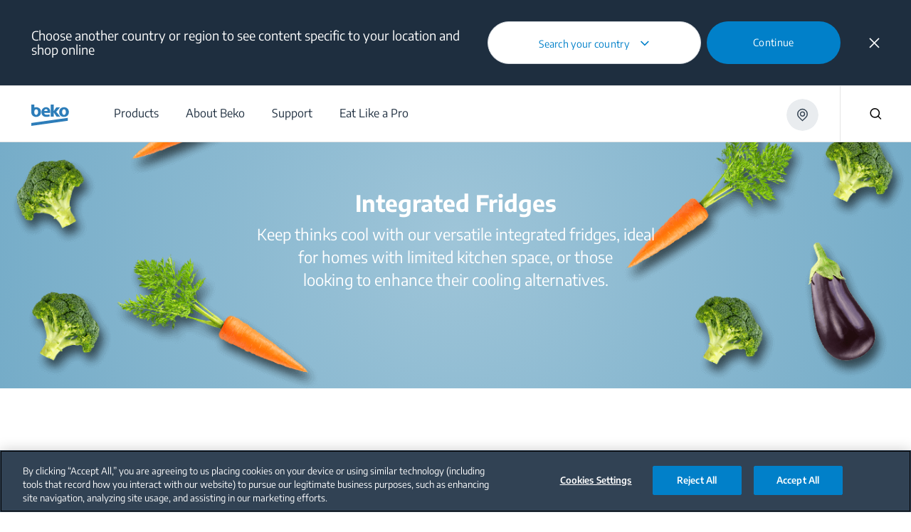

--- FILE ---
content_type: text/html;charset=utf-8
request_url: https://www.beko.com/mm-en/products/integrated-fridges
body_size: 177895
content:
<!doctype html>

  <html lang="en" style="opacity: 1" class="csspositionsticky as-mouseuser " id="main-html">
    <head>
        <title>Integrated Fridges | BEKO</title>
        <script defer type="text/javascript" src="/.rum/@adobe/helix-rum-js@%5E2/dist/rum-standalone.js"></script>
<link rel="shortcut icon" href="/content/dam/bekoglobal/favicon.ico"/>
        



  
      
  





  <script id="one-trust-consent-enabled"></script>
    <!-- OneTrust Cookies Consent Notice start -->
<script type="text/javascript" src="https://cdn.cookielaw.org/consent/614e70a6-4da8-4f68-9673-947ec444ad94/OtAutoBlock.js"></script>
<script src="https://cdn.cookielaw.org/scripttemplates/otSDKStub.js" data-document-language="true" type="text/javascript" charset="UTF-8" data-domain-script="614e70a6-4da8-4f68-9673-947ec444ad94"></script>
<script type="text/javascript">
function OptanonWrapper() { }
</script>
<!-- OneTrust Cookies Consent Notice end -->




  
  
    <script>
      var dataLayer = [];

      var initEventData = {
          event: 'init',
          page: JSON.parse('{\x22event\x22:\x22init\x22,\x22page\x22:{\x22pageTitle\x22:\x22Integrated Fridges\x22,\x22pageType\x22:\x22PLP\x22,\x22siteLanguage\x22:\x22en\x22,\x22contentType\x22:\x22Integrated Fridges | BEKO\x22},\x22user\x22:{\x22userCountry\x22:\x22mm\x22}}'),
          user: JSON.parse('{}')
      };

      function pushInitEvent() {
          dataLayer.push(initEventData);
      }

      function checkOneTrustGroupsUpdated() {
          var oneTrustEventExists = dataLayer.some(function (event) {
              return event.event === 'OneTrustGroupsUpdated';
          });

          if (oneTrustEventExists) {
              clearInterval(oneTrustCheckInterval);
              pushInitEvent();
          }
      }

      var oneTrustCheckInterval = setInterval(checkOneTrustGroupsUpdated, 100);

      setTimeout(function () {
          var oneTrustEventExists = dataLayer.some(function (event) {
              return event.event === 'OneTrustGroupsUpdated';
          });

          if (!oneTrustEventExists) {
              clearInterval(oneTrustCheckInterval);
              pushInitEvent();
          }
      }, 15000);
    </script>

    
      <!-- Google Tag Manager -->
        <!-- Head Scripts -->
<div id="gtm-head">
    <!-- GTM Code 1 (Head) -->
    <script>
     (function (w, d, s, l, i) {
       w[l] = w[l] || [];
       w[l].push({ 'gtm.start': new Date().getTime(), event: 'gtm.js' });
       var f = d.getElementsByTagName(s)[0],
           j = d.createElement(s),
           dl = l != 'dataLayer' ? '&l=' + l : '';
       j.async = true;
       j.src = 'https://www.googletagmanager.com/gtm.js?id=' + i + dl;
       f.parentNode.insertBefore(j, f);
     })(window, document, 'script', 'dataLayer', 'GTM-TFKTXNK'); //global
    </script>
    <!-- GTM Code 2 (Head) -->
    <script>
     (function(w,d,s,l,i){
       w[l]=w[l]||[];
       w[l].push({'gtm.start': new Date().getTime(), event:'gtm.js'});
       var f=d.getElementsByTagName(s)[0],
           j=d.createElement(s),
           dl=l!='dataLayer'?'&l='+l:'';
       j.async=true;
       j.src='https://www.googletagmanager.com/gtm.js?id='+i+dl;
       f.parentNode.insertBefore(j,f);
     })(window,document,'script','dataLayer','GTM-WH47LDR'); //local 
    </script>
  </div>
      <!-- End Google Tag Manager -->
    
    

    
  



  



<meta http-equiv="X-UA-Compatible" content="IE=edge"/>
<meta name="viewport" content="width=device-width, initial-scale=1, shrink-to-fit=no maximum-scale=1.0, user-scalable=no"/>


  




  
  <meta charset="utf-8"/>
  
    <meta name="google-site-verification" content="7TJRnB-CdN7l8qoyPJ3SeYLYvQuDXKX57mfbccx914s"/>
  
  
    <meta name="keywords"/>
    <meta name="description" content="Integrated Fridges | BEKO"/>

  <meta property="og:url" content="https://www.beko.com/mm-en/products/integrated-fridges"/>
  <meta property="og:title" content="Integrated Fridges | BEKO"/>
  <meta property="og:description" content="Integrated Fridges | BEKO"/>
  <meta property="og:site_name" content="BEKOGLOBAL MM"/>
  
  <meta property="og:type" content="category"/>

  <meta name="twitter:card" content="Integrated Fridges | BEKO"/>
  
  <meta name="twitter:title" content="Integrated Fridges | BEKO"/>
  <meta name="twitter:description" content="Integrated Fridges | BEKO"/>
  

  
      <link rel="canonical" href="https://www.beko.com/mm-en/products/integrated-fridges"/>
  
  
  
  








  





  <script>
      window.targetGlobalSettings = {
        cookieDomain: "www.beko.com"
      }
  </script>


        


    
<link rel="stylesheet" href="/etc.clientlibs/core/wcm/components/accordion/v1/accordion/clientlibs/site.lc-44a1783be8e88dc73188908af6c38c01-lc.min.css" type="text/css">
<link rel="stylesheet" href="/etc.clientlibs/core/wcm/components/tabs/v1/tabs/clientlibs/site.lc-d54c23ba76bd8648119795790ae83779-lc.min.css" type="text/css">
<link rel="stylesheet" href="/etc.clientlibs/core/wcm/components/carousel/v1/carousel/clientlibs/site.lc-59c0d61dcf5eacb237a83816c6996ebd-lc.min.css" type="text/css">
<link rel="stylesheet" href="/etc.clientlibs/core/wcm/components/image/v3/image/clientlibs/site.lc-30313e00669f877069f15dd099f23454-lc.min.css" type="text/css">
<link rel="stylesheet" href="/etc.clientlibs/core/wcm/components/breadcrumb/v2/breadcrumb/clientlibs/site.lc-1f6309c5b560f598957e2961529a7c8a-lc.min.css" type="text/css">
<link rel="stylesheet" href="/etc.clientlibs/core/wcm/components/search/v2/search/clientlibs/site.lc-ef05f36471c1d5113c61aea1c3802dbe-lc.min.css" type="text/css">
<link rel="stylesheet" href="/etc.clientlibs/core/wcm/components/form/text/v2/text/clientlibs/site.lc-df6f7af9ead1b2a42042d7c89546d469-lc.min.css" type="text/css">
<link rel="stylesheet" href="/etc.clientlibs/core/wcm/components/pdfviewer/v1/pdfviewer/clientlibs/site.lc-c79c6cf22a5b660f493131a4be3ded5f-lc.min.css" type="text/css">
<link rel="stylesheet" href="/etc.clientlibs/core/wcm/components/embed/v1/embed/clientlibs/site.lc-d299ca6dbc1861906bdd9fa80a2d6672-lc.min.css" type="text/css">
<link rel="stylesheet" href="/etc.clientlibs/bekoglobal/clientlibs/bekoglobal-rainbow.lc-36487ab07f2f936f0f0c046f1bf247a0-lc.min.css" type="text/css">








        <link rel="alternate" hreflang="en-mm" href="https://www.beko.com/mm-en/products/integrated-fridges"/>

        <script type="application/ld+json">
{"itemListElement":[{"position":1,"item":{"name":"English","@id":""},"@type":"ListItem"},{"position":2,"item":{"name":"Products","@id":"https://www.beko.com/mm-en/products"},"@type":"ListItem"},{"position":3,"item":{"name":"Built-in","@id":"https://www.beko.com/mm-en/products/built-in"},"@type":"ListItem"},{"position":4,"item":{"name":"Cooling","@id":"https://www.beko.com/mm-en/products/built-in/cooling"},"@type":"ListItem"},{"position":5,"item":{"name":"Integrated Fridges","@id":"https://www.beko.com/mm-en/products/integrated-fridges"},"@type":"ListItem"}],"@context":"https://schema.org","@type":"BreadcrumbList"}
</script>
    
<script>(window.BOOMR_mq=window.BOOMR_mq||[]).push(["addVar",{"rua.upush":"false","rua.cpush":"true","rua.upre":"false","rua.cpre":"true","rua.uprl":"false","rua.cprl":"false","rua.cprf":"false","rua.trans":"SJ-2678249e-0629-45bc-b339-52e43a20c172","rua.cook":"false","rua.ims":"false","rua.ufprl":"false","rua.cfprl":"true","rua.isuxp":"false","rua.texp":"norulematch","rua.ceh":"false","rua.ueh":"false","rua.ieh.st":"0"}]);</script>
                              <script>!function(a){var e="https://s.go-mpulse.net/boomerang/",t="addEventListener";if("False"=="True")a.BOOMR_config=a.BOOMR_config||{},a.BOOMR_config.PageParams=a.BOOMR_config.PageParams||{},a.BOOMR_config.PageParams.pci=!0,e="https://s2.go-mpulse.net/boomerang/";if(window.BOOMR_API_key="HLNXP-2GCT4-D9Z5Q-VPQUL-54464",function(){function n(e){a.BOOMR_onload=e&&e.timeStamp||(new Date).getTime()}if(!a.BOOMR||!a.BOOMR.version&&!a.BOOMR.snippetExecuted){a.BOOMR=a.BOOMR||{},a.BOOMR.snippetExecuted=!0;var i,_,o,r=document.createElement("iframe");if(a[t])a[t]("load",n,!1);else if(a.attachEvent)a.attachEvent("onload",n);r.src="javascript:void(0)",r.title="",r.role="presentation",(r.frameElement||r).style.cssText="width:0;height:0;border:0;display:none;",o=document.getElementsByTagName("script")[0],o.parentNode.insertBefore(r,o);try{_=r.contentWindow.document}catch(O){i=document.domain,r.src="javascript:var d=document.open();d.domain='"+i+"';void(0);",_=r.contentWindow.document}_.open()._l=function(){var a=this.createElement("script");if(i)this.domain=i;a.id="boomr-if-as",a.src=e+"HLNXP-2GCT4-D9Z5Q-VPQUL-54464",BOOMR_lstart=(new Date).getTime(),this.body.appendChild(a)},_.write("<bo"+'dy onload="document._l();">'),_.close()}}(),"".length>0)if(a&&"performance"in a&&a.performance&&"function"==typeof a.performance.setResourceTimingBufferSize)a.performance.setResourceTimingBufferSize();!function(){if(BOOMR=a.BOOMR||{},BOOMR.plugins=BOOMR.plugins||{},!BOOMR.plugins.AK){var e="true"=="true"?1:0,t="",n="clpqg6yxhzh3i2lrukjq-f-a00b6f6f9-clientnsv4-s.akamaihd.net",i="false"=="true"?2:1,_={"ak.v":"39","ak.cp":"1242938","ak.ai":parseInt("743538",10),"ak.ol":"0","ak.cr":8,"ak.ipv":4,"ak.proto":"h2","ak.rid":"248b97f4","ak.r":47358,"ak.a2":e,"ak.m":"a","ak.n":"essl","ak.bpcip":"18.223.3.0","ak.cport":43470,"ak.gh":"23.208.24.234","ak.quicv":"","ak.tlsv":"tls1.3","ak.0rtt":"","ak.0rtt.ed":"","ak.csrc":"-","ak.acc":"","ak.t":"1769054867","ak.ak":"hOBiQwZUYzCg5VSAfCLimQ==jyQf0babYlzQ30JqfP9CFOWb7XkraNvN2stGB37oU9a1Z4la0dsVtDBX7z4vR/c6wGN5cpvl+2t0QZ6EnCJM2PyUVtNa1OYofUMYXEJ3QlRT8/Gok3LUbl2STjkDifAFSb0vEbx2sQ1q6UNPXpVnWGiHSV7WAtIqap5v1y166VluF/FRIIFWAI0gXjMTEc39CKeyNs/LNfxLROP82WJZLxAwhhuuK3tQzYWgvS++YhTygH8hBrqeHbiYHfXC//641mJ8met1C9ND/Uj+9yOOCGJHYnVGFcvx0IpMmDlITnnAMBRvt9W5n1oYrP+jdVeLkkEqFK61aAIlOAOb2hZNKLEahA2uVIuG97WkOw0Ps0PyPgXgs7gyMyKc9GV0vTnr8O/vwrQjb7fSfE3dh6yDOGq3ywj+t1vmIZVX1NKypvs=","ak.pv":"86","ak.dpoabenc":"","ak.tf":i};if(""!==t)_["ak.ruds"]=t;var o={i:!1,av:function(e){var t="http.initiator";if(e&&(!e[t]||"spa_hard"===e[t]))_["ak.feo"]=void 0!==a.aFeoApplied?1:0,BOOMR.addVar(_)},rv:function(){var a=["ak.bpcip","ak.cport","ak.cr","ak.csrc","ak.gh","ak.ipv","ak.m","ak.n","ak.ol","ak.proto","ak.quicv","ak.tlsv","ak.0rtt","ak.0rtt.ed","ak.r","ak.acc","ak.t","ak.tf"];BOOMR.removeVar(a)}};BOOMR.plugins.AK={akVars:_,akDNSPreFetchDomain:n,init:function(){if(!o.i){var a=BOOMR.subscribe;a("before_beacon",o.av,null,null),a("onbeacon",o.rv,null,null),o.i=!0}return this},is_complete:function(){return!0}}}}()}(window);</script></head>
    <body data-aos-easing="null" data-aos-duration="null" data-aos-delay="0" class="publish" data-homepage-url="/mm-en" data-country-code="MM" data-site-name="bekoglobal" data-language-code="EN">
    <div id="top-focus-target" tabindex="-1" aria-label="Top of the page"></div>
    

<!--    Need to send current blog id to target with at.js-->
    

    
      
  

    
    
    
    
    
    

  





    

    
    
        
  
    
      <!-- Google Tag Manager (noscript) -->
        <!-- Body Scripts -->
  <div id="gtm-body">
    <!-- GTM Code 1 (Body) -->
    <noscript>
     <iframe src="https://www.googletagmanager.com/ns.html?id=GTM-TFKTXNK" height="0" width="0" style="display:none;visibility:hidden"></iframe> <!-- Global -->
    </noscript>
    <!-- GTM Code 2 (Body) -->
    <noscript>
     <iframe src="https://www.googletagmanager.com/ns.html?id=GTM-WH47LDR" height="0" width="0" style="display:none;visibility:hidden"></iframe> <!-- Local -->
    </noscript>
  </div>
      <!-- End Google Tag Manager (noscript) -->
    
  

    

  
  
      
  


  <div id="app">
    
    


<div class="Overlay__root">
  <div id="message-thanks-for-feedback" class="JS-feedback-overlay InfoMessage__root Bgc($lochmara) Pt(33px) Pb(38px) Ta(c) Overlay__message hide" role="alert" aria-live="polite">
    <div class="container h8-white">
      
  

  
  

  

  

  
    Thank you for your feedback
  


    </div>
  </div>
  <div id="message-wishlist-add" class="InfoMessage__root Bgc($lochmara) Pt(33px) Pb(38px) Ta(c) Overlay__message" role="alert" aria-live="polite">
    <div class="container h8-white">
      
  

  
  

  

  

  
    You just added this product to your wishlist.

  


    </div>
  </div>

  <div id="message-wishlist-remove" class="InfoMessage__root Bgc($lochmara) Pt(33px) Pb(38px) Ta(c) Overlay__message" role="alert" aria-live="polite">
    <div class="container h8-white">
      
  

  
  

  

  

  
    You just removed this product from your wishlist.

  


    </div>
  </div>

  <div id="message-wishlist-error" class="InfoMessage__root Bgc($lochmara) Pt(33px) Pb(38px) Ta(c) Overlay__message" style="background-color: #e40313;" role="alert" aria-live="assertive">
    <div class="container h8-white">
      
  

  
  

  

  

  
    You can&#39;t add more to wishlist
  


    </div>
    <div class="container h8-white">
      
  

  
  

  

  

  
    You can&#39;t add more to wishlist
  


    </div>
  </div>
  <div class="JS-wish-list-clear-all-message InfoMessage__root Bgc($lochmara) Pt(33px) Pb(38px) Ta(c) Overlay__message">
    <div class="container h8-white">
      <div class="Py(30px) Pt(35px) Pb(20px) ClearAllBtnInfoMessage__root">
        <div class="Py(15px)--lg Pb(15px)--slg ClearAllBtnInfoMessage__title">
          
  

  
  

  

  

  
    Are you sure you want to clear your comparison?
  


        </div>
        <div class="ClearAllBtnInfoMessage__rightBlock">
          <a class="JS-wish-list-clear-all-confirm Mx(a) Button__root Button__secondary" href="#">
            <div class="buttonInner Bdrs(50%)">
              <span class="JS-button-text">
                  
  

  
  

  

  

  
    Continue
  


              </span>
            </div>
          </a>
          <button aria-label="Nevermind" class="JS-wish-list-clear-all-cancel Mt(10px)--slg Mstart(10px)--lg Mx(a) Button__root Button__shadow">
            <div class="buttonInner Bdrs(50%)">
              <span class="JS-button-text">
                
  

  
  

  

  

  
    Nevermind
  


              </span>
            </div>
          </button>
        </div>
      </div>
    </div>
  </div>

  <div class="JS-compare-message JS-compare-message-categorychange InfoMessage__root Bgc($lochmara) Pt(33px) Pb(38px) Ta(c) Overlay__message" role="alert" aria-live="assertive">
    <div class="container h8-white">
      <div class="Py(30px) Pt(35px) Pb(20px) ClearAllBtnInfoMessage__root">
        <div class="Py(15px)--lg Pb(15px)--slg ClearAllBtnInfoMessage__title">
          
  

  
  

  

  

  
    You can only compare products from the same category.
  


        </div>
        <div class="ClearAllBtnInfoMessage__rightBlock">
          <button aria-label="Continue &amp; Replace" class="JS-compare-message-categorychange-confirm Mx(a) Button__root Button__secondary">
            <div class="buttonInner Bdrs(50%)">
              <span class="JS-button-text">
                   
  

  
  

  

  

  
    Continue &amp; Replace
  


              </span>
            </div>
          </button>
          <button aria-label="Nevermind" class="JS-compare-message-categorychange-cancel Mt(10px)--slg Mstart(10px)--lg Mx(a) Button__root Button__shadow">
            <div class="buttonInner Bdrs(50%)">
              <span class="JS-button-text">
                 
  

  
  

  

  

  
    Nevermind
  


              </span>
            </div>
          </button>
        </div>
      </div>
    </div>
  </div>
  <div class="JS-compare-message JS-compare-message-added InfoMessage__root Bgc($lochmara) Pt(33px) Pb(38px) Ta(c) Overlay__message" role="alert" aria-live="polite">
    <div class="container h8-white">
      
  

  
  

  

  

  
    You just added an item to compare! Keep going!
  


    </div>
  </div>
  <div class="JS-compare-message JS-compare-message-removed InfoMessage__root Bgc($lochmara) Pt(33px) Pb(38px) Ta(c) Overlay__message" role="alert" aria-live="polite">
    <div class="container h8-white">
      
  

  
  

  

  

  
    You just removed an item to compare! Keep going!
  


    </div>
  </div>
  <div class="JS-compare-message JS-compare-message-full InfoMessage__root Bgc($lochmara) Pt(33px) Pb(38px) Ta(c) Overlay__message" role="alert" aria-live="assertive">
    <div class="container h8-white">
      
  

  
  

  

  

  
    Your compare list is full!
  


    </div>
  </div>
  <div class="JS-compare-message JS-compare-message-minimum-product InfoMessage__root Bgc($lochmara) Pt(33px) Pb(38px) Ta(c) Overlay__message" role="alert" aria-live="assertive">
    <div class="container h8-white">
      
  

  
  

  

  

  
    You only added 1 product. Please add more products to compare
  


    </div>
  </div>
</div>


        <input id="myLocation" type="hidden" value=""/>

        <div class="root responsivegrid">


<div class="aem-Grid aem-Grid--12 aem-Grid--default--12 ">
    
    <div class="header aem-GridColumn aem-GridColumn--default--12">




  <header id='header' class='Header__root'>
    <div class='Header__desktop'>
      <div>



  <section class='collapsible open  HeaderOverlayCountry__root HeaderOverlayCountry__root-header JS-Country-selector' style="display: none">
        <div class='HeaderOverlayCountry__content'>
            <div class='Flxg(1) D(f) Ai(c) Fld(r)--lg Fld(c)--md'><p class='h8 C($white) Mend(20px)--lg Mend(70px)--md'>
              
  

  
  

  

  

  
    Choose another country or region to see content specific to your location and shop online
  


            </p>
                <div class='D(f) Mt(0)--lg Mt(20px)--md Mstart(a)--lg Mstart(0)--md'>
                    <div class="Z(10) JS-dropdown Dropdown__root" data-outside="true">
                        <button aria-label="Search your country" class="JS-dropdown-button Button__root Button__secondary Button__big">
                            <div class="buttonInner Bdrs(50%)">
                              <span class="JS-button-text" id="firstCountry" data-type="headerCountrySelector">
                                
  

  
  

  

  

  
    Search your country
  


                                <svg class="Button__dropdown Icon__root" width="14" height="9">
                                    <use xlink:href="#dropdown"></use>
                                </svg>
                            </div>
                        </button>
                        <ul class="JS-dropdown-content Dropdown__dropdownContent JS-country-dropdown" style="width:300px;min-width:300px;max-height:300px;" data-current-country="mm" data-mapkey="AIzaSyBnu0ucC1ooaH-6hGor86zkyaZcqthiUNs">
                            
                                <li class="Dropdown__dropdownItem dropdown-countries" id="AL" data-country="AL" data-url="https://www.beko.com/al-sq" data-title="Albania">
                                    <button aria-label="Albania" class="JS-dropdown-item-button Dropdown__dropdownButton" type="button">
                                        <div class="buttonInner JS-option-title">Albania</div>
                                    </button>
                                </li>
                            
                                <li class="Dropdown__dropdownItem dropdown-countries" id="DZ" data-country="DZ" data-url="https://www.beko.com/dz-fr" data-title="Algérie">
                                    <button aria-label="Algérie" class="JS-dropdown-item-button Dropdown__dropdownButton" type="button">
                                        <div class="buttonInner JS-option-title">Algérie</div>
                                    </button>
                                </li>
                            
                                <li class="Dropdown__dropdownItem dropdown-countries" id="AO" data-country="AO" data-url="https://www.beko.com/ao-pt" data-title="Angola">
                                    <button aria-label="Angola" class="JS-dropdown-item-button Dropdown__dropdownButton" type="button">
                                        <div class="buttonInner JS-option-title">Angola</div>
                                    </button>
                                </li>
                            
                                <li class="Dropdown__dropdownItem dropdown-countries" id="AM" data-country="AM" data-url="https://www.beko.am" data-title="Armenia /  Հայաստան / Армения">
                                    <button aria-label="Armenia /  Հայաստան / Армения" class="JS-dropdown-item-button Dropdown__dropdownButton" type="button">
                                        <div class="buttonInner JS-option-title">Armenia /  Հայաստան / Армения</div>
                                    </button>
                                </li>
                            
                                <li class="Dropdown__dropdownItem dropdown-countries" id="AU" data-country="AU" data-url="https://www.beko.com/au-en" data-title="Australia">
                                    <button aria-label="Australia" class="JS-dropdown-item-button Dropdown__dropdownButton" type="button">
                                        <div class="buttonInner JS-option-title">Australia</div>
                                    </button>
                                </li>
                            
                                <li class="Dropdown__dropdownItem dropdown-countries" id="AT" data-country="AT" data-url="https://www.beko.com/at-de" data-title="Austria / Österreich">
                                    <button aria-label="Austria / Österreich" class="JS-dropdown-item-button Dropdown__dropdownButton" type="button">
                                        <div class="buttonInner JS-option-title">Austria / Österreich</div>
                                    </button>
                                </li>
                            
                                <li class="Dropdown__dropdownItem dropdown-countries" id="AZ" data-country="AZ" data-url="https://www.beko.com/az-az" data-title="Azərbaycan">
                                    <button aria-label="Azərbaycan" class="JS-dropdown-item-button Dropdown__dropdownButton" type="button">
                                        <div class="buttonInner JS-option-title">Azərbaycan</div>
                                    </button>
                                </li>
                            
                                <li class="Dropdown__dropdownItem dropdown-countries" id="BH" data-country="BH" data-url="https://www.beko.com/gulf/ae-ar" data-title="Bahrain">
                                    <button aria-label="Bahrain" class="JS-dropdown-item-button Dropdown__dropdownButton" type="button">
                                        <div class="buttonInner JS-option-title">Bahrain</div>
                                    </button>
                                </li>
                            
                                <li class="Dropdown__dropdownItem dropdown-countries" id="BE" data-country="BE" data-url="https://www.beko.com/be-nl" data-title="Belgium / België / Belgique">
                                    <button aria-label="Belgium / België / Belgique" class="JS-dropdown-item-button Dropdown__dropdownButton" type="button">
                                        <div class="buttonInner JS-option-title">Belgium / België / Belgique</div>
                                    </button>
                                </li>
                            
                                <li class="Dropdown__dropdownItem dropdown-countries" id="BO" data-country="BO" data-url="https://www.beko.com/bo-es" data-title="Bolivia">
                                    <button aria-label="Bolivia" class="JS-dropdown-item-button Dropdown__dropdownButton" type="button">
                                        <div class="buttonInner JS-option-title">Bolivia</div>
                                    </button>
                                </li>
                            
                                <li class="Dropdown__dropdownItem dropdown-countries" id="BA" data-country="BA" data-url="https://www.beko.com/ba-bs" data-title="Bosna i Hercegovina">
                                    <button aria-label="Bosna i Hercegovina" class="JS-dropdown-item-button Dropdown__dropdownButton" type="button">
                                        <div class="buttonInner JS-option-title">Bosna i Hercegovina</div>
                                    </button>
                                </li>
                            
                                <li class="Dropdown__dropdownItem dropdown-countries" id="BN" data-country="BN" data-url="https://www.beko.com/bn-en" data-title="Brunei">
                                    <button aria-label="Brunei" class="JS-dropdown-item-button Dropdown__dropdownButton" type="button">
                                        <div class="buttonInner JS-option-title">Brunei</div>
                                    </button>
                                </li>
                            
                                <li class="Dropdown__dropdownItem dropdown-countries" id="BG" data-country="BG" data-url="https://www.beko.com/bg-bg" data-title="Bulgaria / България">
                                    <button aria-label="Bulgaria / България" class="JS-dropdown-item-button Dropdown__dropdownButton" type="button">
                                        <div class="buttonInner JS-option-title">Bulgaria / България</div>
                                    </button>
                                </li>
                            
                                <li class="Dropdown__dropdownItem dropdown-countries" id="CN" data-country="CN" data-url="https://www.beko.com.cn" data-title="China / 中国">
                                    <button aria-label="China / 中国" class="JS-dropdown-item-button Dropdown__dropdownButton" type="button">
                                        <div class="buttonInner JS-option-title">China / 中国</div>
                                    </button>
                                </li>
                            
                                <li class="Dropdown__dropdownItem dropdown-countries" id="CO" data-country="CO" data-url="https://www.beko.com/co-es" data-title="Colombia">
                                    <button aria-label="Colombia" class="JS-dropdown-item-button Dropdown__dropdownButton" type="button">
                                        <div class="buttonInner JS-option-title">Colombia</div>
                                    </button>
                                </li>
                            
                                <li class="Dropdown__dropdownItem dropdown-countries" id="DK" data-country="DK" data-url="https://www.beko.com/dk-da" data-title="Denmark / Danmark">
                                    <button aria-label="Denmark / Danmark" class="JS-dropdown-item-button Dropdown__dropdownButton" type="button">
                                        <div class="buttonInner JS-option-title">Denmark / Danmark</div>
                                    </button>
                                </li>
                            
                                <li class="Dropdown__dropdownItem dropdown-countries" id="DE" data-country="DE" data-url="https://www.beko.com/de-de" data-title="Deutschland">
                                    <button aria-label="Deutschland" class="JS-dropdown-item-button Dropdown__dropdownButton" type="button">
                                        <div class="buttonInner JS-option-title">Deutschland</div>
                                    </button>
                                </li>
                            
                                <li class="Dropdown__dropdownItem dropdown-countries" id="EG" data-country="EG" data-url="https://www.beko.com/eg-ar" data-title="Egypt / مصر">
                                    <button aria-label="Egypt / مصر" class="JS-dropdown-item-button Dropdown__dropdownButton" type="button">
                                        <div class="buttonInner JS-option-title">Egypt / مصر</div>
                                    </button>
                                </li>
                            
                                <li class="Dropdown__dropdownItem dropdown-countries" id="ES" data-country="ES" data-url="https://www.beko.com/es-es" data-title="España">
                                    <button aria-label="España" class="JS-dropdown-item-button Dropdown__dropdownButton" type="button">
                                        <div class="buttonInner JS-option-title">España</div>
                                    </button>
                                </li>
                            
                                <li class="Dropdown__dropdownItem dropdown-countries" id="FI" data-country="FI" data-url="https://www.beko.com/fi-fi" data-title="Finland / Suomi">
                                    <button aria-label="Finland / Suomi" class="JS-dropdown-item-button Dropdown__dropdownButton" type="button">
                                        <div class="buttonInner JS-option-title">Finland / Suomi</div>
                                    </button>
                                </li>
                            
                                <li class="Dropdown__dropdownItem dropdown-countries" id="FR" data-country="FR" data-url="https://www.beko.fr" data-title="France">
                                    <button aria-label="France" class="JS-dropdown-item-button Dropdown__dropdownButton" type="button">
                                        <div class="buttonInner JS-option-title">France</div>
                                    </button>
                                </li>
                            
                                <li class="Dropdown__dropdownItem dropdown-countries" id="GE" data-country="GE" data-url="https://www.beko.com/ge-ka" data-title="Georgia / საქართველო">
                                    <button aria-label="Georgia / საქართველო" class="JS-dropdown-item-button Dropdown__dropdownButton" type="button">
                                        <div class="buttonInner JS-option-title">Georgia / საქართველო</div>
                                    </button>
                                </li>
                            
                                <li class="Dropdown__dropdownItem dropdown-countries" id="GR" data-country="GR" data-url="https://www.beko.com/gr-el" data-title="Greece / Ελλάδα">
                                    <button aria-label="Greece / Ελλάδα" class="JS-dropdown-item-button Dropdown__dropdownButton" type="button">
                                        <div class="buttonInner JS-option-title">Greece / Ελλάδα</div>
                                    </button>
                                </li>
                            
                                <li class="Dropdown__dropdownItem dropdown-countries" id="HR" data-country="HR" data-url="https://www.beko.com/hr-hr" data-title="Hrvatska">
                                    <button aria-label="Hrvatska" class="JS-dropdown-item-button Dropdown__dropdownButton" type="button">
                                        <div class="buttonInner JS-option-title">Hrvatska</div>
                                    </button>
                                </li>
                            
                                <li class="Dropdown__dropdownItem dropdown-countries" id="ID" data-country="ID" data-url="https://www.beko.com/id-id" data-title="Indonesia">
                                    <button aria-label="Indonesia" class="JS-dropdown-item-button Dropdown__dropdownButton" type="button">
                                        <div class="buttonInner JS-option-title">Indonesia</div>
                                    </button>
                                </li>
                            
                                <li class="Dropdown__dropdownItem dropdown-countries" id="IQ" data-country="IQ" data-url="https://www.beko.com/iq-ar" data-title="Iraq">
                                    <button aria-label="Iraq" class="JS-dropdown-item-button Dropdown__dropdownButton" type="button">
                                        <div class="buttonInner JS-option-title">Iraq</div>
                                    </button>
                                </li>
                            
                                <li class="Dropdown__dropdownItem dropdown-countries" id="IE" data-country="IE" data-url="https://www.beko.ie" data-title="Ireland">
                                    <button aria-label="Ireland" class="JS-dropdown-item-button Dropdown__dropdownButton" type="button">
                                        <div class="buttonInner JS-option-title">Ireland</div>
                                    </button>
                                </li>
                            
                                <li class="Dropdown__dropdownItem dropdown-countries" id="IT" data-country="IT" data-url="https://www.beko.com/it-it" data-title="Italia">
                                    <button aria-label="Italia" class="JS-dropdown-item-button Dropdown__dropdownButton" type="button">
                                        <div class="buttonInner JS-option-title">Italia</div>
                                    </button>
                                </li>
                            
                                <li class="Dropdown__dropdownItem dropdown-countries" id="JO" data-country="JO" data-url="https://www.beko.com/jo-ar" data-title="Jordan">
                                    <button aria-label="Jordan" class="JS-dropdown-item-button Dropdown__dropdownButton" type="button">
                                        <div class="buttonInner JS-option-title">Jordan</div>
                                    </button>
                                </li>
                            
                                <li class="Dropdown__dropdownItem dropdown-countries" id="KZ" data-country="KZ" data-url="https://www.beko.com/kz-ru" data-title="Kazakhstan">
                                    <button aria-label="Kazakhstan" class="JS-dropdown-item-button Dropdown__dropdownButton" type="button">
                                        <div class="buttonInner JS-option-title">Kazakhstan</div>
                                    </button>
                                </li>
                            
                                <li class="Dropdown__dropdownItem dropdown-countries" id="KE" data-country="KE" data-url="https://www.beko.com/ke-en" data-title="Kenya">
                                    <button aria-label="Kenya" class="JS-dropdown-item-button Dropdown__dropdownButton" type="button">
                                        <div class="buttonInner JS-option-title">Kenya</div>
                                    </button>
                                </li>
                            
                                <li class="Dropdown__dropdownItem dropdown-countries" id="RKS" data-country="RKS" data-url="https://www.beko.com/xk-sq" data-title="Kosova">
                                    <button aria-label="Kosova" class="JS-dropdown-item-button Dropdown__dropdownButton" type="button">
                                        <div class="buttonInner JS-option-title">Kosova</div>
                                    </button>
                                </li>
                            
                                <li class="Dropdown__dropdownItem dropdown-countries" id="KW" data-country="KW" data-url="https://www.beko.com/gulf/ae-ar" data-title="Kuwait">
                                    <button aria-label="Kuwait" class="JS-dropdown-item-button Dropdown__dropdownButton" type="button">
                                        <div class="buttonInner JS-option-title">Kuwait</div>
                                    </button>
                                </li>
                            
                                <li class="Dropdown__dropdownItem dropdown-countries" id="KG" data-country="KG" data-url="https://www.beko.com/kg-ru" data-title="Kyrgyzstan">
                                    <button aria-label="Kyrgyzstan" class="JS-dropdown-item-button Dropdown__dropdownButton" type="button">
                                        <div class="buttonInner JS-option-title">Kyrgyzstan</div>
                                    </button>
                                </li>
                            
                                <li class="Dropdown__dropdownItem dropdown-countries" id="LV" data-country="LV" data-url="https://beko.lv/lv" data-title="Latvia">
                                    <button aria-label="Latvia" class="JS-dropdown-item-button Dropdown__dropdownButton" type="button">
                                        <div class="buttonInner JS-option-title">Latvia</div>
                                    </button>
                                </li>
                            
                                <li class="Dropdown__dropdownItem dropdown-countries" id="LB" data-country="LB" data-url="https://www.beko.com/lb-ar" data-title="Lebanon">
                                    <button aria-label="Lebanon" class="JS-dropdown-item-button Dropdown__dropdownButton" type="button">
                                        <div class="buttonInner JS-option-title">Lebanon</div>
                                    </button>
                                </li>
                            
                                <li class="Dropdown__dropdownItem dropdown-countries" id="LT" data-country="LT" data-url="https://www.beko.lt" data-title="Lietuva / Литва">
                                    <button aria-label="Lietuva / Литва" class="JS-dropdown-item-button Dropdown__dropdownButton" type="button">
                                        <div class="buttonInner JS-option-title">Lietuva / Литва</div>
                                    </button>
                                </li>
                            
                                <li class="Dropdown__dropdownItem dropdown-countries" id="LU" data-country="LU" data-url="https://www.beko.com/be-fr" data-title="Luxembourg">
                                    <button aria-label="Luxembourg" class="JS-dropdown-item-button Dropdown__dropdownButton" type="button">
                                        <div class="buttonInner JS-option-title">Luxembourg</div>
                                    </button>
                                </li>
                            
                                <li class="Dropdown__dropdownItem dropdown-countries" id="HU" data-country="HU" data-url="https://www.beko.com/hu-hu" data-title="Magyarország">
                                    <button aria-label="Magyarország" class="JS-dropdown-item-button Dropdown__dropdownButton" type="button">
                                        <div class="buttonInner JS-option-title">Magyarország</div>
                                    </button>
                                </li>
                            
                                <li class="Dropdown__dropdownItem dropdown-countries" id="MY" data-country="MY" data-url="https://www.beko.com/my-en" data-title="Malaysia">
                                    <button aria-label="Malaysia" class="JS-dropdown-item-button Dropdown__dropdownButton" type="button">
                                        <div class="buttonInner JS-option-title">Malaysia</div>
                                    </button>
                                </li>
                            
                                <li class="Dropdown__dropdownItem dropdown-countries" id="MT" data-country="MT" data-url="https://www.beko.com/mt-en" data-title="Malta">
                                    <button aria-label="Malta" class="JS-dropdown-item-button Dropdown__dropdownButton" type="button">
                                        <div class="buttonInner JS-option-title">Malta</div>
                                    </button>
                                </li>
                            
                                <li class="Dropdown__dropdownItem dropdown-countries" id="MA" data-country="MA" data-url="https://www.beko.com/ma-fr" data-title="Maroc">
                                    <button aria-label="Maroc" class="JS-dropdown-item-button Dropdown__dropdownButton" type="button">
                                        <div class="buttonInner JS-option-title">Maroc</div>
                                    </button>
                                </li>
                            
                                <li class="Dropdown__dropdownItem dropdown-countries" id="MU" data-country="MU" data-url="https://www.beko.com/mu-en" data-title="Mauritius / Maurice">
                                    <button aria-label="Mauritius / Maurice" class="JS-dropdown-item-button Dropdown__dropdownButton" type="button">
                                        <div class="buttonInner JS-option-title">Mauritius / Maurice</div>
                                    </button>
                                </li>
                            
                                <li class="Dropdown__dropdownItem dropdown-countries" id="MM" data-country="MM" data-url="https://www.beko.com/mm-en" data-title="Myanmar">
                                    <button aria-label="Myanmar" class="JS-dropdown-item-button Dropdown__dropdownButton" type="button">
                                        <div class="buttonInner JS-option-title">Myanmar</div>
                                    </button>
                                </li>
                            
                                <li class="Dropdown__dropdownItem dropdown-countries" id="NL" data-country="NL" data-url="https://www.beko.com/nl-nl" data-title="Netherlands / Nederland">
                                    <button aria-label="Netherlands / Nederland" class="JS-dropdown-item-button Dropdown__dropdownButton" type="button">
                                        <div class="buttonInner JS-option-title">Netherlands / Nederland</div>
                                    </button>
                                </li>
                            
                                <li class="Dropdown__dropdownItem dropdown-countries" id="NZ" data-country="NZ" data-url="https://www.beko.com/nz-en" data-title="New Zealand">
                                    <button aria-label="New Zealand" class="JS-dropdown-item-button Dropdown__dropdownButton" type="button">
                                        <div class="buttonInner JS-option-title">New Zealand</div>
                                    </button>
                                </li>
                            
                                <li class="Dropdown__dropdownItem dropdown-countries" id="NG" data-country="NG" data-url="https://www.beko.com/ng-en" data-title="Nigeria">
                                    <button aria-label="Nigeria" class="JS-dropdown-item-button Dropdown__dropdownButton" type="button">
                                        <div class="buttonInner JS-option-title">Nigeria</div>
                                    </button>
                                </li>
                            
                                <li class="Dropdown__dropdownItem dropdown-countries" id="NO" data-country="NO" data-url="https://www.beko.com/no-nb" data-title="Norway / Norge">
                                    <button aria-label="Norway / Norge" class="JS-dropdown-item-button Dropdown__dropdownButton" type="button">
                                        <div class="buttonInner JS-option-title">Norway / Norge</div>
                                    </button>
                                </li>
                            
                                <li class="Dropdown__dropdownItem dropdown-countries" id="OM" data-country="OM" data-url="https://www.beko.com/gulf/ae-en" data-title="Oman">
                                    <button aria-label="Oman" class="JS-dropdown-item-button Dropdown__dropdownButton" type="button">
                                        <div class="buttonInner JS-option-title">Oman</div>
                                    </button>
                                </li>
                            
                                <li class="Dropdown__dropdownItem dropdown-countries" id="PY" data-country="PY" data-url="https://www.beko.com/py-es" data-title="Paraguay">
                                    <button aria-label="Paraguay" class="JS-dropdown-item-button Dropdown__dropdownButton" type="button">
                                        <div class="buttonInner JS-option-title">Paraguay</div>
                                    </button>
                                </li>
                            
                                <li class="Dropdown__dropdownItem dropdown-countries" id="PH" data-country="PH" data-url="https://www.beko.com/ph-en" data-title="Philippines">
                                    <button aria-label="Philippines" class="JS-dropdown-item-button Dropdown__dropdownButton" type="button">
                                        <div class="buttonInner JS-option-title">Philippines</div>
                                    </button>
                                </li>
                            
                                <li class="Dropdown__dropdownItem dropdown-countries" id="PL" data-country="PL" data-url="https://www.beko.com/pl-pl" data-title="Polska">
                                    <button aria-label="Polska" class="JS-dropdown-item-button Dropdown__dropdownButton" type="button">
                                        <div class="buttonInner JS-option-title">Polska</div>
                                    </button>
                                </li>
                            
                                <li class="Dropdown__dropdownItem dropdown-countries" id="PT" data-country="PT" data-url="https://www.beko.com/pt-pt" data-title="Portugal">
                                    <button aria-label="Portugal" class="JS-dropdown-item-button Dropdown__dropdownButton" type="button">
                                        <div class="buttonInner JS-option-title">Portugal</div>
                                    </button>
                                </li>
                            
                                <li class="Dropdown__dropdownItem dropdown-countries" id="QA" data-country="QA" data-url="https://www.beko.com/gulf/ae-en" data-title="Qatar">
                                    <button aria-label="Qatar" class="JS-dropdown-item-button Dropdown__dropdownButton" type="button">
                                        <div class="buttonInner JS-option-title">Qatar</div>
                                    </button>
                                </li>
                            
                                <li class="Dropdown__dropdownItem dropdown-countries" id="RO" data-country="RO" data-url="https://www.beko.com/ro-ro" data-title="România">
                                    <button aria-label="România" class="JS-dropdown-item-button Dropdown__dropdownButton" type="button">
                                        <div class="buttonInner JS-option-title">România</div>
                                    </button>
                                </li>
                            
                                <li class="Dropdown__dropdownItem dropdown-countries" id="RU" data-country="RU" data-url="https://www.beko.com/ru-ru" data-title="Russia / Россия">
                                    <button aria-label="Russia / Россия" class="JS-dropdown-item-button Dropdown__dropdownButton" type="button">
                                        <div class="buttonInner JS-option-title">Russia / Россия</div>
                                    </button>
                                </li>
                            
                                <li class="Dropdown__dropdownItem dropdown-countries" id="SA" data-country="SA" data-url="https://www.beko.com/sa-ar" data-title="Saudi Arabia / السعودية">
                                    <button aria-label="Saudi Arabia / السعودية" class="JS-dropdown-item-button Dropdown__dropdownButton" type="button">
                                        <div class="buttonInner JS-option-title">Saudi Arabia / السعودية</div>
                                    </button>
                                </li>
                            
                                <li class="Dropdown__dropdownItem dropdown-countries" id="SN" data-country="SN" data-url="https://www.beko.com/sn-fr" data-title="Senegal">
                                    <button aria-label="Senegal" class="JS-dropdown-item-button Dropdown__dropdownButton" type="button">
                                        <div class="buttonInner JS-option-title">Senegal</div>
                                    </button>
                                </li>
                            
                                <li class="Dropdown__dropdownItem dropdown-countries" id="RS" data-country="RS" data-url="https://www.beko.com/rs-sr" data-title="Serbia / Србија">
                                    <button aria-label="Serbia / Србија" class="JS-dropdown-item-button Dropdown__dropdownButton" type="button">
                                        <div class="buttonInner JS-option-title">Serbia / Србија</div>
                                    </button>
                                </li>
                            
                                <li class="Dropdown__dropdownItem dropdown-countries" id="SG" data-country="SG" data-url="https://www.beko.com/sg-en" data-title="Singapore">
                                    <button aria-label="Singapore" class="JS-dropdown-item-button Dropdown__dropdownButton" type="button">
                                        <div class="buttonInner JS-option-title">Singapore</div>
                                    </button>
                                </li>
                            
                                <li class="Dropdown__dropdownItem dropdown-countries" id="SI" data-country="SI" data-url="https://www.beko.com/si-sl" data-title="Slovenija">
                                    <button aria-label="Slovenija" class="JS-dropdown-item-button Dropdown__dropdownButton" type="button">
                                        <div class="buttonInner JS-option-title">Slovenija</div>
                                    </button>
                                </li>
                            
                                <li class="Dropdown__dropdownItem dropdown-countries" id="SK" data-country="SK" data-url="https://www.beko.com/sk-sk" data-title="Slovensko">
                                    <button aria-label="Slovensko" class="JS-dropdown-item-button Dropdown__dropdownButton" type="button">
                                        <div class="buttonInner JS-option-title">Slovensko</div>
                                    </button>
                                </li>
                            
                                <li class="Dropdown__dropdownItem dropdown-countries" id="ZA" data-country="ZA" data-url="https://www.beko.com/za-en" data-title="South Africa">
                                    <button aria-label="South Africa" class="JS-dropdown-item-button Dropdown__dropdownButton" type="button">
                                        <div class="buttonInner JS-option-title">South Africa</div>
                                    </button>
                                </li>
                            
                                <li class="Dropdown__dropdownItem dropdown-countries" id="SE" data-country="SE" data-url="https://www.beko.com/se-sv" data-title="Sweden / Sverige">
                                    <button aria-label="Sweden / Sverige" class="JS-dropdown-item-button Dropdown__dropdownButton" type="button">
                                        <div class="buttonInner JS-option-title">Sweden / Sverige</div>
                                    </button>
                                </li>
                            
                                <li class="Dropdown__dropdownItem dropdown-countries" id="CH" data-country="CH" data-url="https://www.beko.com/ch-de" data-title="Switzerland">
                                    <button aria-label="Switzerland" class="JS-dropdown-item-button Dropdown__dropdownButton" type="button">
                                        <div class="buttonInner JS-option-title">Switzerland</div>
                                    </button>
                                </li>
                            
                                <li class="Dropdown__dropdownItem dropdown-countries" id="TH" data-country="TH" data-url="https://www.beko.com/th-th" data-title="Thailand / ประเทศไทย">
                                    <button aria-label="Thailand / ประเทศไทย" class="JS-dropdown-item-button Dropdown__dropdownButton" type="button">
                                        <div class="buttonInner JS-option-title">Thailand / ประเทศไทย</div>
                                    </button>
                                </li>
                            
                                <li class="Dropdown__dropdownItem dropdown-countries" id="TN" data-country="TN" data-url="https://www.beko.com/tn-fr" data-title="Tunisie">
                                    <button aria-label="Tunisie" class="JS-dropdown-item-button Dropdown__dropdownButton" type="button">
                                        <div class="buttonInner JS-option-title">Tunisie</div>
                                    </button>
                                </li>
                            
                                <li class="Dropdown__dropdownItem dropdown-countries" id="TR" data-country="TR" data-url="https://www.beko.com.tr" data-title="Türkiye">
                                    <button aria-label="Türkiye" class="JS-dropdown-item-button Dropdown__dropdownButton" type="button">
                                        <div class="buttonInner JS-option-title">Türkiye</div>
                                    </button>
                                </li>
                            
                                <li class="Dropdown__dropdownItem dropdown-countries" id="UA" data-country="UA" data-url="https://www.beko.com/ua-uk" data-title="Ukraine/Україна/Украина">
                                    <button aria-label="Ukraine/Україна/Украина" class="JS-dropdown-item-button Dropdown__dropdownButton" type="button">
                                        <div class="buttonInner JS-option-title">Ukraine/Україна/Украина</div>
                                    </button>
                                </li>
                            
                                <li class="Dropdown__dropdownItem dropdown-countries" id="AE" data-country="AE" data-url="https://www.beko.com/gulf/ae-en" data-title="United Arab Emirates">
                                    <button aria-label="United Arab Emirates" class="JS-dropdown-item-button Dropdown__dropdownButton" type="button">
                                        <div class="buttonInner JS-option-title">United Arab Emirates</div>
                                    </button>
                                </li>
                            
                                <li class="Dropdown__dropdownItem dropdown-countries" id="GB" data-country="GB" data-url="https://www.beko.co.uk" data-title="United Kingdom">
                                    <button aria-label="United Kingdom" class="JS-dropdown-item-button Dropdown__dropdownButton" type="button">
                                        <div class="buttonInner JS-option-title">United Kingdom</div>
                                    </button>
                                </li>
                            
                                <li class="Dropdown__dropdownItem dropdown-countries" id="US" data-country="US" data-url="https://www.beko.com/us-en" data-title="United States of America">
                                    <button aria-label="United States of America" class="JS-dropdown-item-button Dropdown__dropdownButton" type="button">
                                        <div class="buttonInner JS-option-title">United States of America</div>
                                    </button>
                                </li>
                            
                                <li class="Dropdown__dropdownItem dropdown-countries" id="UY" data-country="UY" data-url="https://www.beko.com/uy-es" data-title="Uruguay">
                                    <button aria-label="Uruguay" class="JS-dropdown-item-button Dropdown__dropdownButton" type="button">
                                        <div class="buttonInner JS-option-title">Uruguay</div>
                                    </button>
                                </li>
                            
                                <li class="Dropdown__dropdownItem dropdown-countries" id="UZ" data-country="UZ" data-url="https://www.beko.com/uz-ru" data-title="Uzbekistan">
                                    <button aria-label="Uzbekistan" class="JS-dropdown-item-button Dropdown__dropdownButton" type="button">
                                        <div class="buttonInner JS-option-title">Uzbekistan</div>
                                    </button>
                                </li>
                            
                                <li class="Dropdown__dropdownItem dropdown-countries" id="VN" data-country="VN" data-url="https://www.beko.com/vn-vi" data-title="Việt Nam">
                                    <button aria-label="Việt Nam" class="JS-dropdown-item-button Dropdown__dropdownButton" type="button">
                                        <div class="buttonInner JS-option-title">Việt Nam</div>
                                    </button>
                                </li>
                            
                                <li class="Dropdown__dropdownItem dropdown-countries" id="YE" data-country="YE" data-url="https://www.beko.com/gulf/ae-ar" data-title="Yemen">
                                    <button aria-label="Yemen" class="JS-dropdown-item-button Dropdown__dropdownButton" type="button">
                                        <div class="buttonInner JS-option-title">Yemen</div>
                                    </button>
                                </li>
                            
                                <li class="Dropdown__dropdownItem dropdown-countries" id="CZ" data-country="CZ" data-url="https://www.beko.com/cz-cs" data-title="Česká republika">
                                    <button aria-label="Česká republika" class="JS-dropdown-item-button Dropdown__dropdownButton" type="button">
                                        <div class="buttonInner JS-option-title">Česká republika</div>
                                    </button>
                                </li>
                            
                                <li class="Dropdown__dropdownItem dropdown-countries" id="MK" data-country="MK" data-url="https://www.beko.com/mk-mk" data-title="Македонија">
                                    <button aria-label="Македонија" class="JS-dropdown-item-button Dropdown__dropdownButton" type="button">
                                        <div class="buttonInner JS-option-title">Македонија</div>
                                    </button>
                                </li>
                            
                                <li class="Dropdown__dropdownItem dropdown-countries" id="MN" data-country="MN" data-url="https://www.beko.com/mn-mn" data-title="Монгол улс">
                                    <button aria-label="Монгол улс" class="JS-dropdown-item-button Dropdown__dropdownButton" type="button">
                                        <div class="buttonInner JS-option-title">Монгол улс</div>
                                    </button>
                                </li>
                            
                        </ul>
                    </div>

                    <button aria-label="Continue" class='Mstart(8px) Button__root Button__small' id="redirectCountry">
                        <div class='buttonInner Bdrs(50%)'><span class='JS-button-text'>
                              
  

  
  

  

  

  
    Continue
  


                        </span></div>
                    </button>
                </div>
            </div>
            <button aria-label="collapse" class='JS-collapse-button JS-full-height-element-reculc Mstart(27px) Pos(s)--lg Pos(a)--md End(30px) T(35px) HeaderOverlayCountry__buttonClose ButtonIcon__root ButtonIcon__withoutBackground ButtonIcon__whiteIcon' data-full-height-reculc-duration='600' id="btnCloseCountrySelector">
                <div class='buttonInner Bdrs(50%)'>
                    <svg class='Icon__root' width='12' height='12'>
                        <use xlink:href='#x'></use>
                    </svg>
                </div>
            </button>
        </div>
    </section>

</div>
      <section class='HeaderTop__root JS-compare-block hide'>
        <div aria-live="polite" class='W(24.7%) Mstart(a) Miw(250px) Maw(356px) WishlistCompareBlock__root'>
          <a aria-label="Wishlist" class="WishlistCompareBlock__headerTopButton HeaderTopButton__root wishlistHeader" href="/">
            <svg class="Icon__root" width="19" height="17" aria-label="heart">
              <use xlink:href="#heart"></use>
              <rect x="0" y="0" width="100%" height="100%" fill="none" stroke="none"></rect>
            </svg>
            <span class="HeaderTopButton__text">
              
  

  
  

  

  

  
    Wishlist
  


            </span>
            <div><span class="JS-wish-list-counter"></span></div>
          </a>
          <a aria-label="Compare" class='WishlistCompareBlock__headerTopButton HeaderTopButton__root compareHeader' href="/mm-en/Product-Comparison">
            <svg class='Icon__root' width='22' height='21'>
              
              
                <use xlink:href="#compare"></use>
              
            </svg>
            <span class='HeaderTopButton__text'>
                
  

  
  

  

  

  
    Compare
  


            </span>
            <div class="JS-compare-counter"><span></span></div>
          </a></div>
      </section>
      <section id='header-main' class='HeaderMain__root' data-open-subnav=''>
        <div class='Fxg(1) Pos(r)'>
          <div class="Pos(a) T(26px) Start(30px)--md Start(44px)--lg main__logo">
            <a href="/mm-en" class="Logo__main" aria-label="bekoglobal"></a>
          </div>
          
    <nav id="main-menu" class="menu main__menu Pos(a) T(20px) Start(102px)--md Start(110px)--lg Start(140px)--xl Menu__root">
      <ul>
        <li>
          
  
      <button role="menuitem" aria-haspopup="true" aria-expanded="false" class="JS-menu-button subnav-products NavigationButton__root" data-value="subnav-products">
        <span>Products</span>
      </button>
  
  

          
    <div class='subnav HeaderMain__subNav'>
        <div id='subnav' class='SubNav__root'>
            
            
  <div class="header-big-menu" style="background-color: darkgray">
    <div class="header-big-menu-filter"></div>
    <div class="header-big-menu-body">
      <ul class="products-submenu-list" style="display: inherit;">
        <li class="header-big-menu-body-sidebar">
          <div class="header-big-menu-body-sidebar-heading"></div>
          <ul class="header-big-menu-body-sidebar-list JS-level1-category-list">
            
              <li class="JS-level1-category-list-item header-big-menu-body-sidebar-list-item active" data-sidebar-id="#header-big-menu-kitchen">
                <button role="menuitem" aria-haspopup="true" aria-expanded="false">
                  <i>
                    <img src="/content/dam/bekoglobal/hq/new-design-all-images/select-your-product-item-icon-1.svg" height="32px" width="32px"/>
                  </i> Kitchen
                </button>
              </li>
            
              <li class="JS-level1-category-list-item header-big-menu-body-sidebar-list-item " data-sidebar-id="#header-big-menu-laundry">
                <button role="menuitem" aria-haspopup="true" aria-expanded="false">
                  <i>
                    <img src="/content/dam/bekoglobal/hq/new-design-all-images/select-your-product-item-icon-5.svg" height="32px" width="32px"/>
                  </i> Laundry
                </button>
              </li>
            
              <li class="JS-level1-category-list-item header-big-menu-body-sidebar-list-item " data-sidebar-id="#header-big-menu-built-in">
                <button role="menuitem" aria-haspopup="true" aria-expanded="false">
                  <i>
                    <img src="/content/dam/bekoglobal/hq/new-design-all-images/select-your-product-item-icon-7.svg" height="32px" width="32px"/>
                  </i> Built-in
                </button>
              </li>
            
              <li class="JS-level1-category-list-item header-big-menu-body-sidebar-list-item " data-sidebar-id="#header-big-menu-air-and-home-care">
                <button role="menuitem" aria-haspopup="true" aria-expanded="false">
                  <i>
                    <img src="/content/dam/bekoglobal/hq/new-design-all-images/select-your-product-item-icon-12.svg" height="32px" width="32px"/>
                  </i> Air and Home Care
                </button>
              </li>
            
          </ul>
        </li>
        <li class="header-big-menu-body-content">
          
            <div class="header-big-menu-body-content-item active" id="header-big-menu-kitchen">
              <div class="header-big-menu-body-content-item-body">
                <div class="header-big-menu-body-content-item-body-heading">
                  <p>Kitchen</p>
                  <p>Creating your dream kitchen usually takes effort. But you can easily design the kitchen of your dreams and spend quality time with your loved ones thanks to Beko, with products that support you in protecting both human and environmental health.</p>
                </div>
                <div class="header-big-menu-body-content-item-body-list">
                  <div class="header-big-menu-body-content-item-body-list-sidebar">
                    <ul class="JS-level2-category-list">
                      
                        <li class="JS-level2-category-list-item" data-sidebar-item-target="#header-big-menu-kitchen-cooling">
                          
                            <button role="menuitem" aria-haspopup="true" aria-expanded="false" id="header-big-menu-button-2-7">Cooling
                              <i class="header-big-menu-icon">
                                <svg width="9" height="10" viewBox="0 0 9 10" fill="none" xmlns="http://www.w3.org/2000/svg">
                                  <path d="M0 10V0L8.87372 4.98294L0 10Z" fill="#0180C9"/>
                                </svg>
                              </i>
                            </button>
                          
                          
                        </li>
                      
                        <li class="JS-level2-category-list-item" data-sidebar-item-target="#header-big-menu-kitchen-cooking">
                          
                            <button role="menuitem" aria-haspopup="true" aria-expanded="false" id="header-big-menu-button-2-8">Cooking
                              <i class="header-big-menu-icon">
                                <svg width="9" height="10" viewBox="0 0 9 10" fill="none" xmlns="http://www.w3.org/2000/svg">
                                  <path d="M0 10V0L8.87372 4.98294L0 10Z" fill="#0180C9"/>
                                </svg>
                              </i>
                            </button>
                          
                          
                        </li>
                      
                        <li class="JS-level2-category-list-item" data-sidebar-item-target="#header-big-menu-kitchen-dishwashing">
                          
                            <button role="menuitem" aria-haspopup="true" aria-expanded="false" id="header-big-menu-button-2-9">Dishwashing
                              <i class="header-big-menu-icon">
                                <svg width="9" height="10" viewBox="0 0 9 10" fill="none" xmlns="http://www.w3.org/2000/svg">
                                  <path d="M0 10V0L8.87372 4.98294L0 10Z" fill="#0180C9"/>
                                </svg>
                              </i>
                            </button>
                          
                          
                        </li>
                      
                        <li class="JS-level2-category-list-item" data-sidebar-item-target="#header-big-menu-kitchen-small-kitchen-appliances">
                          
                            <button role="menuitem" aria-haspopup="true" aria-expanded="false" id="header-big-menu-button-2-10">Small Kitchen Appliances
                              <i class="header-big-menu-icon">
                                <svg width="9" height="10" viewBox="0 0 9 10" fill="none" xmlns="http://www.w3.org/2000/svg">
                                  <path d="M0 10V0L8.87372 4.98294L0 10Z" fill="#0180C9"/>
                                </svg>
                              </i>
                            </button>
                          
                          
                        </li>
                      
                    </ul>
                  </div>
                  <div class="header-big-menu-body-content-item-body-list-body">
                    
                      <div class="header-big-menu-body-content-item-body-list-body-item active" id="header-big-menu-kitchen-cooling">
                        <div class="header-big-menu-body-content-item-body-list-body-item-row">
                          <ul class="JS-level3-category-list">
                            
                              <li class="JS-level3-category-list-item">
                                <a role="menuitem" aria-haspopup="false" href="/mm-en/products/fridges" id="header-big-menu-button-2-7-22">Fridges</a>
                              </li>
                            
                              <li class="JS-level3-category-list-item">
                                <a role="menuitem" aria-haspopup="false" href="/mm-en/products/freezers" id="header-big-menu-button-2-7-23">Freezers</a>
                              </li>
                            
                              <li class="JS-level3-category-list-item">
                                <a role="menuitem" aria-haspopup="false" href="/mm-en/products/fridge-freezers" id="header-big-menu-button-2-7-24">Fridge Freezers</a>
                              </li>
                            
                              <li class="JS-level3-category-list-item">
                                <a role="menuitem" aria-haspopup="false" href="/mm-en/products/integrated-fridges" id="header-big-menu-button-2-7-25">Integrated Fridges</a>
                              </li>
                            
                          </ul>
                        </div>
                      </div>
                    
                      <div class="header-big-menu-body-content-item-body-list-body-item " id="header-big-menu-kitchen-cooking">
                        <div class="header-big-menu-body-content-item-body-list-body-item-row">
                          <ul class="JS-level3-category-list">
                            
                              <li class="JS-level3-category-list-item">
                                <a role="menuitem" aria-haspopup="false" href="/mm-en/products/freestanding-cookers" id="header-big-menu-button-2-8-28">Freestanding Cookers</a>
                              </li>
                            
                              <li class="JS-level3-category-list-item">
                                <a role="menuitem" aria-haspopup="false" href="/mm-en/products/built-in-ovens" id="header-big-menu-button-2-8-29">Built-in Ovens</a>
                              </li>
                            
                              <li class="JS-level3-category-list-item">
                                <a role="menuitem" aria-haspopup="false" href="/mm-en/products/built-in-microwaves" id="header-big-menu-button-2-8-32">Built-in Microwaves</a>
                              </li>
                            
                              <li class="JS-level3-category-list-item">
                                <a role="menuitem" aria-haspopup="false" href="/mm-en/products/freestanding-microwaves" id="header-big-menu-button-2-8-33">Freestanding Microwaves</a>
                              </li>
                            
                              <li class="JS-level3-category-list-item">
                                <a role="menuitem" aria-haspopup="false" href="/mm-en/products/built-in-hobs" id="header-big-menu-button-2-8-34">Built-in Hobs</a>
                              </li>
                            
                              <li class="JS-level3-category-list-item">
                                <a role="menuitem" aria-haspopup="false" href="/mm-en/products/freestanding-hobs" id="header-big-menu-button-2-8-35">Freestanding Hobs</a>
                              </li>
                            
                              <li class="JS-level3-category-list-item">
                                <a role="menuitem" aria-haspopup="false" href="/mm-en/products/built-in-hoods" id="header-big-menu-button-2-8-37">Built-in Hoods</a>
                              </li>
                            
                          </ul>
                        </div>
                      </div>
                    
                      <div class="header-big-menu-body-content-item-body-list-body-item " id="header-big-menu-kitchen-dishwashing">
                        <div class="header-big-menu-body-content-item-body-list-body-item-row">
                          <ul class="JS-level3-category-list">
                            
                              <li class="JS-level3-category-list-item">
                                <a role="menuitem" aria-haspopup="false" href="/mm-en/products/freestanding-dishwashers" id="header-big-menu-button-2-9-38">Freestanding Dishwashers</a>
                              </li>
                            
                              <li class="JS-level3-category-list-item">
                                <a role="menuitem" aria-haspopup="false" href="/mm-en/products/integrated-dishwashers" id="header-big-menu-button-2-9-39">Integrated Dishwashers</a>
                              </li>
                            
                          </ul>
                        </div>
                      </div>
                    
                      <div class="header-big-menu-body-content-item-body-list-body-item " id="header-big-menu-kitchen-small-kitchen-appliances">
                        <div class="header-big-menu-body-content-item-body-list-body-item-row">
                          <ul class="JS-level3-category-list">
                            
                              <li class="JS-level3-category-list-item">
                                <a role="menuitem" aria-haspopup="false" href="/mm-en/products/coffee-and-tea-makers" id="header-big-menu-button-2-10-40">Coffee and Tea Makers</a>
                              </li>
                            
                              <li class="JS-level3-category-list-item">
                                <a role="menuitem" aria-haspopup="false" href="/mm-en/products/kettles" id="header-big-menu-button-2-10-41">Kettles</a>
                              </li>
                            
                              <li class="JS-level3-category-list-item">
                                <a role="menuitem" aria-haspopup="false" href="/mm-en/products/blenders" id="header-big-menu-button-2-10-43">Blenders</a>
                              </li>
                            
                              <li class="JS-level3-category-list-item">
                                <a role="menuitem" aria-haspopup="false" href="/mm-en/products/choppers-and-mixers" id="header-big-menu-button-2-10-44">Choppers and Mixers</a>
                              </li>
                            
                              <li class="JS-level3-category-list-item">
                                <a role="menuitem" aria-haspopup="false" href="/mm-en/products/toasters-and-grills" id="header-big-menu-button-2-10-46">Toasters and Grills</a>
                              </li>
                            
                              <li class="JS-level3-category-list-item">
                                <a role="menuitem" aria-haspopup="false" href="/mm-en/products/cookers-and-fryers" id="header-big-menu-button-2-10-47">Cookers and Fryers</a>
                              </li>
                            
                              <li class="JS-level3-category-list-item">
                                <a role="menuitem" aria-haspopup="false" href="/mm-en/products/freestanding-water-dispensers" id="header-big-menu-button-2-10-48">Freestanding Water Dispensers</a>
                              </li>
                            
                              <li class="JS-level3-category-list-item">
                                <a role="menuitem" aria-haspopup="false" href="/mm-en/products/meat-mincers" id="header-big-menu-button-2-10-206">Meat Mincers</a>
                              </li>
                            
                          </ul>
                        </div>
                      </div>
                    
                  </div>
                </div>
              </div>
              
                
                
                <div class="header-big-menu-body-content-item-card" style="background-image: url(/content/dam/bekoglobal/hq/new-design-all-images/Photo1Cooling.png/jcr:content/renditions/productSubMenuV2.jpeg)">
                  
                  <div class="header-big-menu-body-content-item-card-title">Keeping your food fresh refrigeration by Beko</div>
                </div>
                <div class="header-big-menu-body-content-item-shape"></div>
              
            </div>
          
            <div class="header-big-menu-body-content-item " id="header-big-menu-laundry">
              <div class="header-big-menu-body-content-item-body">
                <div class="header-big-menu-body-content-item-body-heading">
                  <p>Laundry</p>
                  <p>Tired of dealing with Laundry? Beko supports the protection of both human and environmental health while providing you with the performance you need for all your washing needs with innovative and practical technology.</p>
                </div>
                <div class="header-big-menu-body-content-item-body-list">
                  <div class="header-big-menu-body-content-item-body-list-sidebar">
                    <ul class="JS-level2-category-list">
                      
                        <li class="JS-level2-category-list-item" data-sidebar-item-target="#header-big-menu-laundry-washing-machines">
                          
                            <button role="menuitem" aria-haspopup="true" aria-expanded="false" id="header-big-menu-button-3-11">Washing Machines
                              <i class="header-big-menu-icon">
                                <svg width="9" height="10" viewBox="0 0 9 10" fill="none" xmlns="http://www.w3.org/2000/svg">
                                  <path d="M0 10V0L8.87372 4.98294L0 10Z" fill="#0180C9"/>
                                </svg>
                              </i>
                            </button>
                          
                          
                        </li>
                      
                        <li class="JS-level2-category-list-item" data-sidebar-item-target="#header-big-menu-laundry-washer-dryers">
                          
                            <button role="menuitem" aria-haspopup="true" aria-expanded="false" id="header-big-menu-button-3-12">Washer Dryers
                              <i class="header-big-menu-icon">
                                <svg width="9" height="10" viewBox="0 0 9 10" fill="none" xmlns="http://www.w3.org/2000/svg">
                                  <path d="M0 10V0L8.87372 4.98294L0 10Z" fill="#0180C9"/>
                                </svg>
                              </i>
                            </button>
                          
                          
                        </li>
                      
                        <li class="JS-level2-category-list-item" data-sidebar-item-target="#header-big-menu-laundry-tumble-dryers">
                          
                            <button role="menuitem" aria-haspopup="true" aria-expanded="false" id="header-big-menu-button-3-13">Tumble Dryers
                              <i class="header-big-menu-icon">
                                <svg width="9" height="10" viewBox="0 0 9 10" fill="none" xmlns="http://www.w3.org/2000/svg">
                                  <path d="M0 10V0L8.87372 4.98294L0 10Z" fill="#0180C9"/>
                                </svg>
                              </i>
                            </button>
                          
                          
                        </li>
                      
                        <li class="JS-level2-category-list-item" data-sidebar-item-target="#header-big-menu-laundry-irons">
                          
                            <button role="menuitem" aria-haspopup="true" aria-expanded="false" id="header-big-menu-button-3-14">Irons
                              <i class="header-big-menu-icon">
                                <svg width="9" height="10" viewBox="0 0 9 10" fill="none" xmlns="http://www.w3.org/2000/svg">
                                  <path d="M0 10V0L8.87372 4.98294L0 10Z" fill="#0180C9"/>
                                </svg>
                              </i>
                            </button>
                          
                          
                        </li>
                      
                    </ul>
                  </div>
                  <div class="header-big-menu-body-content-item-body-list-body">
                    
                      <div class="header-big-menu-body-content-item-body-list-body-item active" id="header-big-menu-laundry-washing-machines">
                        <div class="header-big-menu-body-content-item-body-list-body-item-row">
                          <ul class="JS-level3-category-list">
                            
                              <li class="JS-level3-category-list-item">
                                <a role="menuitem" aria-haspopup="false" href="/mm-en/products/freestanding-washing-machines" id="header-big-menu-button-3-11-49">Freestanding Washing Machines</a>
                              </li>
                            
                          </ul>
                        </div>
                      </div>
                    
                      <div class="header-big-menu-body-content-item-body-list-body-item " id="header-big-menu-laundry-washer-dryers">
                        <div class="header-big-menu-body-content-item-body-list-body-item-row">
                          <ul class="JS-level3-category-list">
                            
                              <li class="JS-level3-category-list-item">
                                <a role="menuitem" aria-haspopup="false" href="/mm-en/products/freestanding-washer-dryers" id="header-big-menu-button-3-12-51">Freestanding Washer Dryers</a>
                              </li>
                            
                          </ul>
                        </div>
                      </div>
                    
                      <div class="header-big-menu-body-content-item-body-list-body-item " id="header-big-menu-laundry-tumble-dryers">
                        <div class="header-big-menu-body-content-item-body-list-body-item-row">
                          <ul class="JS-level3-category-list">
                            
                              <li class="JS-level3-category-list-item">
                                <a role="menuitem" aria-haspopup="false" href="/mm-en/products/tumble-dryers" id="header-big-menu-button-3-13-53">Tumble Dryers</a>
                              </li>
                            
                          </ul>
                        </div>
                      </div>
                    
                      <div class="header-big-menu-body-content-item-body-list-body-item " id="header-big-menu-laundry-irons">
                        <div class="header-big-menu-body-content-item-body-list-body-item-row">
                          <ul class="JS-level3-category-list">
                            
                              <li class="JS-level3-category-list-item">
                                <a role="menuitem" aria-haspopup="false" href="/mm-en/products/steam-irons" id="header-big-menu-button-3-14-54">Steam Irons</a>
                              </li>
                            
                          </ul>
                        </div>
                      </div>
                    
                  </div>
                </div>
              </div>
              
                
                
                <div class="header-big-menu-body-content-item-card" style="background-image: url(/content/dam/bekoglobal/hq/new-design-all-images/Photo-5-Washing-Machines.png/jcr:content/renditions/original)">
                  
                  <div class="header-big-menu-body-content-item-card-title">Enjoy perfect washing results everytime</div>
                </div>
                <div class="header-big-menu-body-content-item-shape"></div>
              
            </div>
          
            <div class="header-big-menu-body-content-item " id="header-big-menu-built-in">
              <div class="header-big-menu-body-content-item-body">
                <div class="header-big-menu-body-content-item-body-heading">
                  <p>Built-in</p>
                  <p>Beko built-in products take inspiration from nature and combine harmonious design with performance to help you and the planet live healthier</p>
                </div>
                <div class="header-big-menu-body-content-item-body-list">
                  <div class="header-big-menu-body-content-item-body-list-sidebar">
                    <ul class="JS-level2-category-list">
                      
                        <li class="JS-level2-category-list-item" data-sidebar-item-target="#header-big-menu-built-in-cooling">
                          
                            <button role="menuitem" aria-haspopup="true" aria-expanded="false" id="header-big-menu-button-4-15">Cooling
                              <i class="header-big-menu-icon">
                                <svg width="9" height="10" viewBox="0 0 9 10" fill="none" xmlns="http://www.w3.org/2000/svg">
                                  <path d="M0 10V0L8.87372 4.98294L0 10Z" fill="#0180C9"/>
                                </svg>
                              </i>
                            </button>
                          
                          
                        </li>
                      
                        <li class="JS-level2-category-list-item" data-sidebar-item-target="#header-big-menu-built-in-cooking">
                          
                            <button role="menuitem" aria-haspopup="true" aria-expanded="false" id="header-big-menu-button-4-16">Cooking
                              <i class="header-big-menu-icon">
                                <svg width="9" height="10" viewBox="0 0 9 10" fill="none" xmlns="http://www.w3.org/2000/svg">
                                  <path d="M0 10V0L8.87372 4.98294L0 10Z" fill="#0180C9"/>
                                </svg>
                              </i>
                            </button>
                          
                          
                        </li>
                      
                        <li class="JS-level2-category-list-item" data-sidebar-item-target="#header-big-menu-built-in-dishwashing">
                          
                            <button role="menuitem" aria-haspopup="true" aria-expanded="false" id="header-big-menu-button-4-17">Dishwashing
                              <i class="header-big-menu-icon">
                                <svg width="9" height="10" viewBox="0 0 9 10" fill="none" xmlns="http://www.w3.org/2000/svg">
                                  <path d="M0 10V0L8.87372 4.98294L0 10Z" fill="#0180C9"/>
                                </svg>
                              </i>
                            </button>
                          
                          
                        </li>
                      
                    </ul>
                  </div>
                  <div class="header-big-menu-body-content-item-body-list-body">
                    
                      <div class="header-big-menu-body-content-item-body-list-body-item active" id="header-big-menu-built-in-cooling">
                        <div class="header-big-menu-body-content-item-body-list-body-item-row">
                          <ul class="JS-level3-category-list">
                            
                              <li class="JS-level3-category-list-item">
                                <a role="menuitem" aria-haspopup="false" href="/mm-en/products/integrated-fridges" id="header-big-menu-button-4-15-57">Integrated Fridges</a>
                              </li>
                            
                          </ul>
                        </div>
                      </div>
                    
                      <div class="header-big-menu-body-content-item-body-list-body-item " id="header-big-menu-built-in-cooking">
                        <div class="header-big-menu-body-content-item-body-list-body-item-row">
                          <ul class="JS-level3-category-list">
                            
                              <li class="JS-level3-category-list-item">
                                <a role="menuitem" aria-haspopup="false" href="/mm-en/products/built-in-ovens" id="header-big-menu-button-4-16-60">Built-in Ovens</a>
                              </li>
                            
                              <li class="JS-level3-category-list-item">
                                <a role="menuitem" aria-haspopup="false" href="/mm-en/products/built-in-microwaves" id="header-big-menu-button-4-16-62">Built-in Microwaves</a>
                              </li>
                            
                              <li class="JS-level3-category-list-item">
                                <a role="menuitem" aria-haspopup="false" href="/mm-en/products/built-in-hobs" id="header-big-menu-button-4-16-63">Built-in Hobs</a>
                              </li>
                            
                              <li class="JS-level3-category-list-item">
                                <a role="menuitem" aria-haspopup="false" href="/mm-en/products/built-in-hoods" id="header-big-menu-button-4-16-65">Built-in Hoods</a>
                              </li>
                            
                          </ul>
                        </div>
                      </div>
                    
                      <div class="header-big-menu-body-content-item-body-list-body-item " id="header-big-menu-built-in-dishwashing">
                        <div class="header-big-menu-body-content-item-body-list-body-item-row">
                          <ul class="JS-level3-category-list">
                            
                              <li class="JS-level3-category-list-item">
                                <a role="menuitem" aria-haspopup="false" href="/mm-en/products/integrated-dishwashers" id="header-big-menu-button-4-17-66">Integrated Dishwashers</a>
                              </li>
                            
                          </ul>
                        </div>
                      </div>
                    
                  </div>
                </div>
              </div>
              
                
                
                <div class="header-big-menu-body-content-item-card" style="background-image: url(/content/dam/bekoglobal/hq/new-design-all-images/Photo-11-Built-In-Refrigerator-Freezer.png/jcr:content/renditions/original)">
                  
                  <div class="header-big-menu-body-content-item-card-title">Making washing up easy Full Size Dishwasher</div>
                </div>
                <div class="header-big-menu-body-content-item-shape"></div>
              
            </div>
          
            <div class="header-big-menu-body-content-item " id="header-big-menu-air-and-home-care">
              <div class="header-big-menu-body-content-item-body">
                <div class="header-big-menu-body-content-item-body-heading">
                  <p>Air and Home Care</p>
                  <p>Are you looking for innovative solutions for your home? Beko is help out with all those daily chores with easy-to-use, high-performance, and environmentally friendly products.</p>
                </div>
                <div class="header-big-menu-body-content-item-body-list">
                  <div class="header-big-menu-body-content-item-body-list-sidebar">
                    <ul class="JS-level2-category-list">
                      
                        <li class="JS-level2-category-list-item" data-sidebar-item-target="#header-big-menu-air-and-home-care-air-care">
                          
                            <button role="menuitem" aria-haspopup="true" aria-expanded="false" id="header-big-menu-button-6-20">Air Care
                              <i class="header-big-menu-icon">
                                <svg width="9" height="10" viewBox="0 0 9 10" fill="none" xmlns="http://www.w3.org/2000/svg">
                                  <path d="M0 10V0L8.87372 4.98294L0 10Z" fill="#0180C9"/>
                                </svg>
                              </i>
                            </button>
                          
                          
                        </li>
                      
                        <li class="JS-level2-category-list-item" data-sidebar-item-target="#header-big-menu-air-and-home-care-vacuum-cleaners">
                          
                            <button role="menuitem" aria-haspopup="true" aria-expanded="false" id="header-big-menu-button-6-21">Vacuum Cleaners
                              <i class="header-big-menu-icon">
                                <svg width="9" height="10" viewBox="0 0 9 10" fill="none" xmlns="http://www.w3.org/2000/svg">
                                  <path d="M0 10V0L8.87372 4.98294L0 10Z" fill="#0180C9"/>
                                </svg>
                              </i>
                            </button>
                          
                          
                        </li>
                      
                    </ul>
                  </div>
                  <div class="header-big-menu-body-content-item-body-list-body">
                    
                      <div class="header-big-menu-body-content-item-body-list-body-item active" id="header-big-menu-air-and-home-care-air-care">
                        <div class="header-big-menu-body-content-item-body-list-body-item-row">
                          <ul class="JS-level3-category-list">
                            
                              <li class="JS-level3-category-list-item">
                                <a role="menuitem" aria-haspopup="false" href="/mm-en/products/air-conditioners" id="header-big-menu-button-6-20-70">Air Conditioners</a>
                              </li>
                            
                              <li class="JS-level3-category-list-item">
                                <a role="menuitem" aria-haspopup="false" href="/mm-en/products/water-heaters" id="header-big-menu-button-6-20-76">Water Heaters</a>
                              </li>
                            
                          </ul>
                        </div>
                      </div>
                    
                      <div class="header-big-menu-body-content-item-body-list-body-item " id="header-big-menu-air-and-home-care-vacuum-cleaners">
                        <div class="header-big-menu-body-content-item-body-list-body-item-row">
                          <ul class="JS-level3-category-list">
                            
                              <li class="JS-level3-category-list-item">
                                <a role="menuitem" aria-haspopup="false" href="/mm-en/products/cordless-vacuum-cleaners" id="header-big-menu-button-6-21-78">Cordless Vacuum Cleaners</a>
                              </li>
                            
                              <li class="JS-level3-category-list-item">
                                <a role="menuitem" aria-haspopup="false" href="/mm-en/products/canister-vacuum-cleaners" id="header-big-menu-button-6-21-80">Canister Vacuum Cleaners</a>
                              </li>
                            
                          </ul>
                        </div>
                      </div>
                    
                  </div>
                </div>
              </div>
              
                
                
                <div class="header-big-menu-body-content-item-card" style="background-image: url(/content/dam/bekoglobal/hq/new-design-all-images/Photo-10-Air-Heaters.png/jcr:content/renditions/original)">
                  
                  <div class="header-big-menu-body-content-item-card-title">Affordable cordless vacuum cleaner gets the jobs done</div>
                </div>
                <div class="header-big-menu-body-content-item-shape"></div>
              
            </div>
          
        </li>
      </ul>
    </div>
  </div>


            
                
  <div class="subnav-inner subnav-0" data-value="subnav-0">
    <div class="SubNavLinks__root">
      <div class="SubNavLinks__desktop">
        <ul style="list-style-type: none" class="SubNavLinks__line">
          
            <li style="float: left" class="JS-subnav-link-list-item">
              
    <a href="/mm-en/about-beko/about-us" class="SubNavLink__root" role="menuitem">
      
        
          <svg width="71" height="41" xmlns="http://www.w3.org/2000/svg"><g fill="#BCC7D3" fill-rule="evenodd"><path d="M36.69.588v22.516h5.341V15.12l5.482 7.984h6.92l-7.61-8.996 6.851-8.18h-6.937l-4.706 7.124V.588zm-8.68 4.954c-5.972 0-8.676 4.811-8.676 9.167 0 5.373 3.34 8.746 9.168 8.746 2.318 0 4.461-.35 6.219-1.054l-.705-3.616c-1.438.456-2.915.702-4.741.702-2.494 0-4.67-1.054-4.846-3.267h11.064c.07-.386.176-1.195.176-2.108 0-4.252-2.108-8.57-7.658-8.57zm-3.617 7.024c.14-1.438 1.053-3.477 3.3-3.477 2.46 0 3.023 2.178 3.023 3.477h-6.323zM9.767 5.542c-1.33 0-2.548.21-3.636.6V.587H.6V15.1c.21 5.266 4.006 8.39 8.886 8.39 4.602 0 9.063-2.88 9.063-9.168 0-5.164-3.512-8.781-8.782-8.781m-.141 14.12c-2.13 0-3.34-1.927-3.495-4.582v-1.142c.135-2.344 1.12-4.603 3.495-4.603 2.423 0 3.408 2.6 3.408 5.163 0 3.091-1.335 5.164-3.408 5.164"/><path d="M61.263 5.542c-5.515 0-9.168 3.547-9.168 9.097 0 5.55 3.863 8.852 8.887 8.852 4.6 0 9.063-2.88 9.063-9.168 0-5.164-3.511-8.781-8.782-8.781m-.14 14.12c-2.284 0-3.512-2.212-3.512-5.164 0-2.53.947-5.163 3.512-5.163 2.422 0 3.407 2.6 3.407 5.163 0 3.091-1.335 5.164-3.407 5.164M.6 34.767v5.392l67.483-9.485v-5.391z"/></g></svg>
        
        <p>About Beko</p>
    </a>

            </li>
          
            <li style="float: left" class="JS-subnav-link-list-item">
              
    <a href="https://www.bekocorporate.com/" rel="nofollow" class="SubNavLink__root" role="menuitem">
      
        
          <svg width="104" height="60" viewBox="0 0 104 60" fill="#98A7B4" xmlns="http://www.w3.org/2000/svg">
<path d="M0.00256712 0.734168C2.12863 0.313915 6.43461 0 10.4739 0C15.4184 0 18.4498 0.473404 21.0529 1.99492C23.5508 3.30632 25.3589 5.72152 25.3589 8.92152C25.3589 12.0709 23.497 15.0101 19.4577 16.4785V16.5848C23.5508 17.6861 26.5796 20.7291 26.5796 25.2962C26.5796 28.4962 25.0922 31.0152 22.8584 32.8C20.2528 34.8481 15.8955 36 8.77098 36C4.78301 36 1.80805 35.9038 0 35.6405V0.734168H0.00256712ZM8.0298 14.2734H10.6893C14.9414 14.2734 17.2291 12.5392 17.2291 9.91645C17.2291 7.2405 15.1543 5.82279 11.4869 5.82279C9.7327 5.82279 8.72225 5.9291 8.0298 6.0329V14.2734ZM8.0298 29.962C8.8274 30.0684 9.78399 30.0684 11.1663 30.0684C14.8337 30.0684 18.078 28.7038 18.078 24.9772C18.078 21.4101 14.8337 19.9924 10.7944 19.9924H8.0298V29.962Z" fill="#98A7B4"/>
<path d="M90.3747 35.9974C97.2915 35.9974 104 31.7239 104 22.3923C104 14.729 98.7199 9.35938 90.7979 9.35938C82.5065 9.35938 77.0156 14.6252 77.0156 22.8607C77.0182 31.0986 82.827 35.9974 90.3747 35.9974ZM90.5876 14.9923C94.2293 14.9923 95.7091 18.8505 95.7091 22.6556C95.7091 27.2429 93.7036 30.3189 90.5876 30.3189C87.1536 30.3189 85.307 27.0353 85.307 22.6556C85.307 18.9012 86.733 14.9923 90.5876 14.9923Z" fill="#98A7B4"/>
<path d="M61.8866 23.5773L70.1267 35.4254H80.5262L69.0855 22.0735L79.3875 9.93676H68.9598L61.8866 20.5089V2.0127H53.8594V35.4254H61.8866V23.5773Z" fill="#98A7B4"/>
<path d="M41.5504 35.947C45.0357 35.947 48.2569 35.4255 50.8959 34.3825L49.8418 29.0154C47.6747 29.6913 45.4563 30.0584 42.7122 30.0584C38.9627 30.0584 35.6903 28.4939 35.4236 25.2103H52.0576C52.1628 24.6382 52.3218 23.4382 52.3218 22.0837C52.3218 15.7749 49.1519 9.36475 40.8092 9.36475C31.8331 9.36475 27.7656 16.5065 27.7656 22.9698C27.7708 30.942 32.7871 35.947 41.5504 35.947ZM40.3373 14.628C44.0355 14.628 44.8793 17.8609 44.8793 19.7875H35.3748C35.5826 17.6508 36.9572 14.628 40.3373 14.628Z" fill="#98A7B4"/>
</svg>

        
        <p>Beko Corporate</p>
    </a>

            </li>
          
            <li style="float: left" class="JS-subnav-link-list-item">
              
    <a href="/mm-en/about-beko/Partnerships" class="SubNavLink__root" role="menuitem">
      
        
          <svg width="30" height="50" xmlns="http://www.w3.org/2000/svg"><path d="M3.816 0c-.598.008-1.074.597-1.087 1.087V14.13c0 .428.283.842.68 1.002l9.969 4.009a1.618 1.618 0 0 0-.323.968c0 .22.057.42.136.611-7.39.753-13.18 7.02-13.18 14.606C.012 43.417 6.595 50 14.687 50c8.09 0 14.673-6.583 14.673-14.674 0-7.586-5.789-13.853-13.179-14.606.079-.191.136-.392.136-.611 0-.377-.125-.726-.34-1.002l9.987-3.975c.396-.16.677-.574.68-1.002V1.087C26.641.517 26.123 0 25.554 0H3.816zm1.087 2.174h4.891v13.162l-4.891-1.953V2.173zm7.065 0h5.435v14.028l-2.751 1.087-2.684-1.07V2.174zm7.609 0h4.891v11.21l-4.891 1.952V2.174zm-4.891 20.652c6.916 0 12.5 5.584 12.5 12.5 0 6.917-5.584 12.5-12.5 12.5-6.917 0-12.5-5.583-12.5-12.5 0-6.916 5.583-12.5 12.5-12.5zm-.12 2.157a1.1 1.1 0 0 0-.849.611l-2.445 5.045-5.435.798c-.394.06-.742.36-.865.747-.122.385-.014.837.27 1.121l3.924 3.906-.917 5.52c-.122.632.42 1.305 1.053 1.308.177 0 .354-.05.51-.136l4.874-2.616 4.874 2.616c.356.192.818.157 1.142-.086a1.13 1.13 0 0 0 .42-1.086l-.917-5.52 3.923-3.906c.285-.284.394-.736.27-1.121a1.107 1.107 0 0 0-.864-.747l-5.435-.798-2.445-5.045a1.102 1.102 0 0 0-1.087-.611zm.12 3.584l1.715 3.55c.156.316.47.545.815.594l3.838.577-2.768 2.751a1.13 1.13 0 0 0-.323.985l.68 3.907-3.465-1.852a1.079 1.079 0 0 0-1.002 0l-3.43 1.852.662-3.907a1.13 1.13 0 0 0-.323-.985l-2.768-2.751 3.838-.577c.344-.049.66-.278.815-.595l1.716-3.55z" fill="#BCC7D3"/></svg>
        
        <p>sponsorships</p>
    </a>

            </li>
          
        </ul>
      </div>
      <ul style="list-style-type: none" class="SubNavLinks__mobile">
        
          <li style="float: left" class="JS-subnav-link-list-item">
            
    <a href="/mm-en/about-beko/about-us" class="SubNavLink__root" role="menuitem">
      
        
          <svg width="71" height="41" xmlns="http://www.w3.org/2000/svg"><g fill="#BCC7D3" fill-rule="evenodd"><path d="M36.69.588v22.516h5.341V15.12l5.482 7.984h6.92l-7.61-8.996 6.851-8.18h-6.937l-4.706 7.124V.588zm-8.68 4.954c-5.972 0-8.676 4.811-8.676 9.167 0 5.373 3.34 8.746 9.168 8.746 2.318 0 4.461-.35 6.219-1.054l-.705-3.616c-1.438.456-2.915.702-4.741.702-2.494 0-4.67-1.054-4.846-3.267h11.064c.07-.386.176-1.195.176-2.108 0-4.252-2.108-8.57-7.658-8.57zm-3.617 7.024c.14-1.438 1.053-3.477 3.3-3.477 2.46 0 3.023 2.178 3.023 3.477h-6.323zM9.767 5.542c-1.33 0-2.548.21-3.636.6V.587H.6V15.1c.21 5.266 4.006 8.39 8.886 8.39 4.602 0 9.063-2.88 9.063-9.168 0-5.164-3.512-8.781-8.782-8.781m-.141 14.12c-2.13 0-3.34-1.927-3.495-4.582v-1.142c.135-2.344 1.12-4.603 3.495-4.603 2.423 0 3.408 2.6 3.408 5.163 0 3.091-1.335 5.164-3.408 5.164"/><path d="M61.263 5.542c-5.515 0-9.168 3.547-9.168 9.097 0 5.55 3.863 8.852 8.887 8.852 4.6 0 9.063-2.88 9.063-9.168 0-5.164-3.511-8.781-8.782-8.781m-.14 14.12c-2.284 0-3.512-2.212-3.512-5.164 0-2.53.947-5.163 3.512-5.163 2.422 0 3.407 2.6 3.407 5.163 0 3.091-1.335 5.164-3.407 5.164M.6 34.767v5.392l67.483-9.485v-5.391z"/></g></svg>
        
        <p>About Beko</p>
    </a>

          </li>
        
          <li style="float: left" class="JS-subnav-link-list-item">
            
    <a href="https://www.bekocorporate.com/" rel="nofollow" class="SubNavLink__root" role="menuitem">
      
        
          <svg width="104" height="60" viewBox="0 0 104 60" fill="#98A7B4" xmlns="http://www.w3.org/2000/svg">
<path d="M0.00256712 0.734168C2.12863 0.313915 6.43461 0 10.4739 0C15.4184 0 18.4498 0.473404 21.0529 1.99492C23.5508 3.30632 25.3589 5.72152 25.3589 8.92152C25.3589 12.0709 23.497 15.0101 19.4577 16.4785V16.5848C23.5508 17.6861 26.5796 20.7291 26.5796 25.2962C26.5796 28.4962 25.0922 31.0152 22.8584 32.8C20.2528 34.8481 15.8955 36 8.77098 36C4.78301 36 1.80805 35.9038 0 35.6405V0.734168H0.00256712ZM8.0298 14.2734H10.6893C14.9414 14.2734 17.2291 12.5392 17.2291 9.91645C17.2291 7.2405 15.1543 5.82279 11.4869 5.82279C9.7327 5.82279 8.72225 5.9291 8.0298 6.0329V14.2734ZM8.0298 29.962C8.8274 30.0684 9.78399 30.0684 11.1663 30.0684C14.8337 30.0684 18.078 28.7038 18.078 24.9772C18.078 21.4101 14.8337 19.9924 10.7944 19.9924H8.0298V29.962Z" fill="#98A7B4"/>
<path d="M90.3747 35.9974C97.2915 35.9974 104 31.7239 104 22.3923C104 14.729 98.7199 9.35938 90.7979 9.35938C82.5065 9.35938 77.0156 14.6252 77.0156 22.8607C77.0182 31.0986 82.827 35.9974 90.3747 35.9974ZM90.5876 14.9923C94.2293 14.9923 95.7091 18.8505 95.7091 22.6556C95.7091 27.2429 93.7036 30.3189 90.5876 30.3189C87.1536 30.3189 85.307 27.0353 85.307 22.6556C85.307 18.9012 86.733 14.9923 90.5876 14.9923Z" fill="#98A7B4"/>
<path d="M61.8866 23.5773L70.1267 35.4254H80.5262L69.0855 22.0735L79.3875 9.93676H68.9598L61.8866 20.5089V2.0127H53.8594V35.4254H61.8866V23.5773Z" fill="#98A7B4"/>
<path d="M41.5504 35.947C45.0357 35.947 48.2569 35.4255 50.8959 34.3825L49.8418 29.0154C47.6747 29.6913 45.4563 30.0584 42.7122 30.0584C38.9627 30.0584 35.6903 28.4939 35.4236 25.2103H52.0576C52.1628 24.6382 52.3218 23.4382 52.3218 22.0837C52.3218 15.7749 49.1519 9.36475 40.8092 9.36475C31.8331 9.36475 27.7656 16.5065 27.7656 22.9698C27.7708 30.942 32.7871 35.947 41.5504 35.947ZM40.3373 14.628C44.0355 14.628 44.8793 17.8609 44.8793 19.7875H35.3748C35.5826 17.6508 36.9572 14.628 40.3373 14.628Z" fill="#98A7B4"/>
</svg>

        
        <p>Beko Corporate</p>
    </a>

          </li>
        
          <li style="float: left" class="JS-subnav-link-list-item">
            
    <a href="/mm-en/about-beko/Partnerships" class="SubNavLink__root" role="menuitem">
      
        
          <svg width="30" height="50" xmlns="http://www.w3.org/2000/svg"><path d="M3.816 0c-.598.008-1.074.597-1.087 1.087V14.13c0 .428.283.842.68 1.002l9.969 4.009a1.618 1.618 0 0 0-.323.968c0 .22.057.42.136.611-7.39.753-13.18 7.02-13.18 14.606C.012 43.417 6.595 50 14.687 50c8.09 0 14.673-6.583 14.673-14.674 0-7.586-5.789-13.853-13.179-14.606.079-.191.136-.392.136-.611 0-.377-.125-.726-.34-1.002l9.987-3.975c.396-.16.677-.574.68-1.002V1.087C26.641.517 26.123 0 25.554 0H3.816zm1.087 2.174h4.891v13.162l-4.891-1.953V2.173zm7.065 0h5.435v14.028l-2.751 1.087-2.684-1.07V2.174zm7.609 0h4.891v11.21l-4.891 1.952V2.174zm-4.891 20.652c6.916 0 12.5 5.584 12.5 12.5 0 6.917-5.584 12.5-12.5 12.5-6.917 0-12.5-5.583-12.5-12.5 0-6.916 5.583-12.5 12.5-12.5zm-.12 2.157a1.1 1.1 0 0 0-.849.611l-2.445 5.045-5.435.798c-.394.06-.742.36-.865.747-.122.385-.014.837.27 1.121l3.924 3.906-.917 5.52c-.122.632.42 1.305 1.053 1.308.177 0 .354-.05.51-.136l4.874-2.616 4.874 2.616c.356.192.818.157 1.142-.086a1.13 1.13 0 0 0 .42-1.086l-.917-5.52 3.923-3.906c.285-.284.394-.736.27-1.121a1.107 1.107 0 0 0-.864-.747l-5.435-.798-2.445-5.045a1.102 1.102 0 0 0-1.087-.611zm.12 3.584l1.715 3.55c.156.316.47.545.815.594l3.838.577-2.768 2.751a1.13 1.13 0 0 0-.323.985l.68 3.907-3.465-1.852a1.079 1.079 0 0 0-1.002 0l-3.43 1.852.662-3.907a1.13 1.13 0 0 0-.323-.985l-2.768-2.751 3.838-.577c.344-.049.66-.278.815-.595l1.716-3.55z" fill="#BCC7D3"/></svg>
        
        <p>sponsorships</p>
    </a>

          </li>
        
      </ul>
    </div>
  </div>

            
        </div>
    </div>


        </li>

        
          <li>
            
  
      <button role="menuitem" aria-haspopup="true" aria-expanded="false" class="JS-menu-button subnav-0 NavigationButton__root" data-value="subnav-0">
        <span>About Beko</span>
      </button>
  
  

          </li>
        

        
          <li>
            
    <a role="menuitem" href="/mm-en/support/help-center" class="NavigationButton__root">
      <span>Support</span>
    </a>

          </li>
        
          <li>
            
    <a role="menuitem" href="http://www.eatlikeaprobybeko.com/eatlikeapro-en/" target="_blank" rel="nofollow" class="NavigationButton__root">
      <span>Eat Like a Pro</span>
    </a>

          </li>
        
      </ul>
    </nav>


          <nav class='Pos(a) End(20px)--md End(30px)--lg T(18px) header__buttons'>
            <ul class="D(f)" style="list-style-type: none">
              <div>
    

</div>
              <li>
                
  
  
  
    <a role="menuitem" class='Mstart(10px)--md Mstart(20px)--lg ButtonFindRetailer__root JS-find-retailer' href='/mm-en/Find-a-Retailer'>
      <div class='ButtonIcon__root'>
        <div class='buttonInner Bdrs(50%)'>
          <svg class='Icon__root' width='15' height='19'>
            <use xlink:href="/etc.clientlibs/bekoglobal/clientlibs/bekoglobal/clientlib-all/resources/images/sprite.ed0e2290.svg#map-spot"></use>
          </svg>
        </div>
      </div>
      <span>
        
  

  
  

  

  

  
    Find a Retailer
  


      </span>
    </a>



              </li>
            </ul>
          </nav>
        </div>
        <button aria-label="Search" class="JS-modal-open W(10%)--md W(100px)--lg W(24.7%)--xl Miw(250px)--xl Maw(356px) HeaderMain__search" data-modal-id="modal-search">
          <div class="H(100%) W(100%) D(f) Jc(sb)--xl Jc(c) Ai(c)">
            <span class="D(b)--xl D(n) Pstart(29px) h9">
              
  

  
  

  

  

  
    Search
  


            </span>
            <svg class="Mend(35px)--xl Icon__root" width="17" height="16" aria-label="search">
              <use xlink:href="/etc.clientlibs/bekoglobal/clientlibs/bekoglobal/clientlib-all/resources/images/sprite.ed0e2290.svg#search"></use>
            </svg>
          </div>
        </button>
      </section>
    </div>
    <div>
  
    
      
        
        
        <div class="header-contain">
          <div class="header-menu">
            <div class="header-menu-mobile-heading">
              <div class="header-menu-mobile-heading-logo">
                <div class="MenuMobile__logo Icon__root navLogo__mobile"></div>
              </div>

              <div class="header-menu-mobile-heading-text"></div>

              <div class="header-menu-mobile-heading-close">
                <svg width="30" height="30" viewBox="0 0 30 30" fill="none" xmlns="http://www.w3.org/2000/svg" aria-hidden="true">
                  <circle cx="15" cy="15" r="15" fill="white" fill-opacity="0.3"/>
                  <line x1="20.1016" y1="11.0607" x2="11.0607" y2="20.1016" stroke="white" stroke-width="1.5" stroke-linecap="round"/>
                  <line x1="0.75" y1="-0.75" x2="13.5357" y2="-0.75" transform="matrix(0.707107 0.707107 0.707107 -0.707107 11 10)" stroke="white" stroke-width="1.5" stroke-linecap="round"/>
                </svg>
              </div>
            </div>

            <div class="header-menu-body">
              <div class="header-menu-body-list">
                
                  <div class="header-menu-body-list-item" data-sidebar-id="#header-menu-body-kitchen">
                    <button aria-label="Kitchen">
                      <div>
                        <i>
                          <img src="/content/dam/bekoglobal/hq/new-design-all-images/select-your-product-item-icon-1.svg" height="32px" width="32px"/>
                        </i>

                        Kitchen
                      </div>

                      <i aria-hidden="true">
                        <svg width="8" height="8" viewBox="0 0 8 8" fill="none" xmlns="http://www.w3.org/2000/svg" aria-hidden="true">
                          <path d="M0 8V0L7.09898 3.98635L0 8Z" fill="#1E2E3F"/>
                        </svg>
                      </i>
                    </button>

                    <ul>
                      
                        <li>
                          
                            <a aria-label="Cooling">
                              Cooling

                              <i aria-hidden="true">
                                <svg width="8" height="8" viewBox="0 0 8 8" fill="none" xmlns="http://www.w3.org/2000/svg" aria-hidden="true">
                                  <path d="M0 8V0L7.09898 3.98635L0 8Z" fill="#0180C9"/>
                                </svg>
                              </i>
                            </a>
                          
                          

                          <div class="header-menu-body-list-item-submenu">
                            <div class="header-menu-body-list-item-submenu-head">
                              <button aria-label="Cooling">
                                <i aria-hidden="true">
                                  <svg width="18" height="17" viewBox="0 0 18 17" fill="none" xmlns="http://www.w3.org/2000/svg" aria-hidden="true">
                                    <path d="M9.28231 1.15867L8.13049 4.68209e-05L7.41442e-07 8.31894L8.266 16.8L9.41782 15.6183L3.50063 9.52391L2.77792 9.3617L2.77792 9.12998L18 9.12998L18 7.50791L2.77792 7.50791L2.77792 7.27618L3.52321 7.0908L9.28231 1.15867Z" fill="#1E2E3F"/>
                                  </svg>
                                </i>

                                Cooling
                              </button>
                            </div>

                            <div class="header-menu-body-list-item-submenu-list">
                              <ul>
                                
                                  <li>
                                    <a href="/mm-en/products/fridges" aria-label="Fridges">
                                      Fridges

                                      <i aria-hidden="true">
                                        <svg width="8" height="8" viewBox="0 0 8 8" fill="none" xmlns="http://www.w3.org/2000/svg" aria-hidden="true">
                                          <path d="M0 8V0L7.09898 3.98635L0 8Z" fill="#0180C9"/>
                                        </svg>
                                      </i>
                                    </a>
                                  </li>
                                
                                  <li>
                                    <a href="/mm-en/products/freezers" aria-label="Freezers">
                                      Freezers

                                      <i aria-hidden="true">
                                        <svg width="8" height="8" viewBox="0 0 8 8" fill="none" xmlns="http://www.w3.org/2000/svg" aria-hidden="true">
                                          <path d="M0 8V0L7.09898 3.98635L0 8Z" fill="#0180C9"/>
                                        </svg>
                                      </i>
                                    </a>
                                  </li>
                                
                                  <li>
                                    <a href="/mm-en/products/fridge-freezers" aria-label="Fridge Freezers">
                                      Fridge Freezers

                                      <i aria-hidden="true">
                                        <svg width="8" height="8" viewBox="0 0 8 8" fill="none" xmlns="http://www.w3.org/2000/svg" aria-hidden="true">
                                          <path d="M0 8V0L7.09898 3.98635L0 8Z" fill="#0180C9"/>
                                        </svg>
                                      </i>
                                    </a>
                                  </li>
                                
                                  <li>
                                    <a href="/mm-en/products/integrated-fridges" aria-label="Integrated Fridges">
                                      Integrated Fridges

                                      <i aria-hidden="true">
                                        <svg width="8" height="8" viewBox="0 0 8 8" fill="none" xmlns="http://www.w3.org/2000/svg" aria-hidden="true">
                                          <path d="M0 8V0L7.09898 3.98635L0 8Z" fill="#0180C9"/>
                                        </svg>
                                      </i>
                                    </a>
                                  </li>
                                
                              </ul>
                            </div>
                          </div>
                        </li>
                      
                        <li>
                          
                            <a aria-label="Cooking">
                              Cooking

                              <i aria-hidden="true">
                                <svg width="8" height="8" viewBox="0 0 8 8" fill="none" xmlns="http://www.w3.org/2000/svg" aria-hidden="true">
                                  <path d="M0 8V0L7.09898 3.98635L0 8Z" fill="#0180C9"/>
                                </svg>
                              </i>
                            </a>
                          
                          

                          <div class="header-menu-body-list-item-submenu">
                            <div class="header-menu-body-list-item-submenu-head">
                              <button aria-label="Cooking">
                                <i aria-hidden="true">
                                  <svg width="18" height="17" viewBox="0 0 18 17" fill="none" xmlns="http://www.w3.org/2000/svg" aria-hidden="true">
                                    <path d="M9.28231 1.15867L8.13049 4.68209e-05L7.41442e-07 8.31894L8.266 16.8L9.41782 15.6183L3.50063 9.52391L2.77792 9.3617L2.77792 9.12998L18 9.12998L18 7.50791L2.77792 7.50791L2.77792 7.27618L3.52321 7.0908L9.28231 1.15867Z" fill="#1E2E3F"/>
                                  </svg>
                                </i>

                                Cooking
                              </button>
                            </div>

                            <div class="header-menu-body-list-item-submenu-list">
                              <ul>
                                
                                  <li>
                                    <a href="/mm-en/products/freestanding-cookers" aria-label="Freestanding Cookers">
                                      Freestanding Cookers

                                      <i aria-hidden="true">
                                        <svg width="8" height="8" viewBox="0 0 8 8" fill="none" xmlns="http://www.w3.org/2000/svg" aria-hidden="true">
                                          <path d="M0 8V0L7.09898 3.98635L0 8Z" fill="#0180C9"/>
                                        </svg>
                                      </i>
                                    </a>
                                  </li>
                                
                                  <li>
                                    <a href="/mm-en/products/built-in-ovens" aria-label="Built-in Ovens">
                                      Built-in Ovens

                                      <i aria-hidden="true">
                                        <svg width="8" height="8" viewBox="0 0 8 8" fill="none" xmlns="http://www.w3.org/2000/svg" aria-hidden="true">
                                          <path d="M0 8V0L7.09898 3.98635L0 8Z" fill="#0180C9"/>
                                        </svg>
                                      </i>
                                    </a>
                                  </li>
                                
                                  <li>
                                    <a href="/mm-en/products/built-in-microwaves" aria-label="Built-in Microwaves">
                                      Built-in Microwaves

                                      <i aria-hidden="true">
                                        <svg width="8" height="8" viewBox="0 0 8 8" fill="none" xmlns="http://www.w3.org/2000/svg" aria-hidden="true">
                                          <path d="M0 8V0L7.09898 3.98635L0 8Z" fill="#0180C9"/>
                                        </svg>
                                      </i>
                                    </a>
                                  </li>
                                
                                  <li>
                                    <a href="/mm-en/products/freestanding-microwaves" aria-label="Freestanding Microwaves">
                                      Freestanding Microwaves

                                      <i aria-hidden="true">
                                        <svg width="8" height="8" viewBox="0 0 8 8" fill="none" xmlns="http://www.w3.org/2000/svg" aria-hidden="true">
                                          <path d="M0 8V0L7.09898 3.98635L0 8Z" fill="#0180C9"/>
                                        </svg>
                                      </i>
                                    </a>
                                  </li>
                                
                                  <li>
                                    <a href="/mm-en/products/built-in-hobs" aria-label="Built-in Hobs">
                                      Built-in Hobs

                                      <i aria-hidden="true">
                                        <svg width="8" height="8" viewBox="0 0 8 8" fill="none" xmlns="http://www.w3.org/2000/svg" aria-hidden="true">
                                          <path d="M0 8V0L7.09898 3.98635L0 8Z" fill="#0180C9"/>
                                        </svg>
                                      </i>
                                    </a>
                                  </li>
                                
                                  <li>
                                    <a href="/mm-en/products/freestanding-hobs" aria-label="Freestanding Hobs">
                                      Freestanding Hobs

                                      <i aria-hidden="true">
                                        <svg width="8" height="8" viewBox="0 0 8 8" fill="none" xmlns="http://www.w3.org/2000/svg" aria-hidden="true">
                                          <path d="M0 8V0L7.09898 3.98635L0 8Z" fill="#0180C9"/>
                                        </svg>
                                      </i>
                                    </a>
                                  </li>
                                
                                  <li>
                                    <a href="/mm-en/products/built-in-hoods" aria-label="Built-in Hoods">
                                      Built-in Hoods

                                      <i aria-hidden="true">
                                        <svg width="8" height="8" viewBox="0 0 8 8" fill="none" xmlns="http://www.w3.org/2000/svg" aria-hidden="true">
                                          <path d="M0 8V0L7.09898 3.98635L0 8Z" fill="#0180C9"/>
                                        </svg>
                                      </i>
                                    </a>
                                  </li>
                                
                              </ul>
                            </div>
                          </div>
                        </li>
                      
                        <li>
                          
                            <a aria-label="Dishwashing">
                              Dishwashing

                              <i aria-hidden="true">
                                <svg width="8" height="8" viewBox="0 0 8 8" fill="none" xmlns="http://www.w3.org/2000/svg" aria-hidden="true">
                                  <path d="M0 8V0L7.09898 3.98635L0 8Z" fill="#0180C9"/>
                                </svg>
                              </i>
                            </a>
                          
                          

                          <div class="header-menu-body-list-item-submenu">
                            <div class="header-menu-body-list-item-submenu-head">
                              <button aria-label="Dishwashing">
                                <i aria-hidden="true">
                                  <svg width="18" height="17" viewBox="0 0 18 17" fill="none" xmlns="http://www.w3.org/2000/svg" aria-hidden="true">
                                    <path d="M9.28231 1.15867L8.13049 4.68209e-05L7.41442e-07 8.31894L8.266 16.8L9.41782 15.6183L3.50063 9.52391L2.77792 9.3617L2.77792 9.12998L18 9.12998L18 7.50791L2.77792 7.50791L2.77792 7.27618L3.52321 7.0908L9.28231 1.15867Z" fill="#1E2E3F"/>
                                  </svg>
                                </i>

                                Dishwashing
                              </button>
                            </div>

                            <div class="header-menu-body-list-item-submenu-list">
                              <ul>
                                
                                  <li>
                                    <a href="/mm-en/products/freestanding-dishwashers" aria-label="Freestanding Dishwashers">
                                      Freestanding Dishwashers

                                      <i aria-hidden="true">
                                        <svg width="8" height="8" viewBox="0 0 8 8" fill="none" xmlns="http://www.w3.org/2000/svg" aria-hidden="true">
                                          <path d="M0 8V0L7.09898 3.98635L0 8Z" fill="#0180C9"/>
                                        </svg>
                                      </i>
                                    </a>
                                  </li>
                                
                                  <li>
                                    <a href="/mm-en/products/integrated-dishwashers" aria-label="Integrated Dishwashers">
                                      Integrated Dishwashers

                                      <i aria-hidden="true">
                                        <svg width="8" height="8" viewBox="0 0 8 8" fill="none" xmlns="http://www.w3.org/2000/svg" aria-hidden="true">
                                          <path d="M0 8V0L7.09898 3.98635L0 8Z" fill="#0180C9"/>
                                        </svg>
                                      </i>
                                    </a>
                                  </li>
                                
                              </ul>
                            </div>
                          </div>
                        </li>
                      
                        <li>
                          
                            <a aria-label="Small Kitchen Appliances">
                              Small Kitchen Appliances

                              <i aria-hidden="true">
                                <svg width="8" height="8" viewBox="0 0 8 8" fill="none" xmlns="http://www.w3.org/2000/svg" aria-hidden="true">
                                  <path d="M0 8V0L7.09898 3.98635L0 8Z" fill="#0180C9"/>
                                </svg>
                              </i>
                            </a>
                          
                          

                          <div class="header-menu-body-list-item-submenu">
                            <div class="header-menu-body-list-item-submenu-head">
                              <button aria-label="Small Kitchen Appliances">
                                <i aria-hidden="true">
                                  <svg width="18" height="17" viewBox="0 0 18 17" fill="none" xmlns="http://www.w3.org/2000/svg" aria-hidden="true">
                                    <path d="M9.28231 1.15867L8.13049 4.68209e-05L7.41442e-07 8.31894L8.266 16.8L9.41782 15.6183L3.50063 9.52391L2.77792 9.3617L2.77792 9.12998L18 9.12998L18 7.50791L2.77792 7.50791L2.77792 7.27618L3.52321 7.0908L9.28231 1.15867Z" fill="#1E2E3F"/>
                                  </svg>
                                </i>

                                Small Kitchen Appliances
                              </button>
                            </div>

                            <div class="header-menu-body-list-item-submenu-list">
                              <ul>
                                
                                  <li>
                                    <a href="/mm-en/products/coffee-and-tea-makers" aria-label="Coffee and Tea Makers">
                                      Coffee and Tea Makers

                                      <i aria-hidden="true">
                                        <svg width="8" height="8" viewBox="0 0 8 8" fill="none" xmlns="http://www.w3.org/2000/svg" aria-hidden="true">
                                          <path d="M0 8V0L7.09898 3.98635L0 8Z" fill="#0180C9"/>
                                        </svg>
                                      </i>
                                    </a>
                                  </li>
                                
                                  <li>
                                    <a href="/mm-en/products/kettles" aria-label="Kettles">
                                      Kettles

                                      <i aria-hidden="true">
                                        <svg width="8" height="8" viewBox="0 0 8 8" fill="none" xmlns="http://www.w3.org/2000/svg" aria-hidden="true">
                                          <path d="M0 8V0L7.09898 3.98635L0 8Z" fill="#0180C9"/>
                                        </svg>
                                      </i>
                                    </a>
                                  </li>
                                
                                  <li>
                                    <a href="/mm-en/products/blenders" aria-label="Blenders">
                                      Blenders

                                      <i aria-hidden="true">
                                        <svg width="8" height="8" viewBox="0 0 8 8" fill="none" xmlns="http://www.w3.org/2000/svg" aria-hidden="true">
                                          <path d="M0 8V0L7.09898 3.98635L0 8Z" fill="#0180C9"/>
                                        </svg>
                                      </i>
                                    </a>
                                  </li>
                                
                                  <li>
                                    <a href="/mm-en/products/choppers-and-mixers" aria-label="Choppers and Mixers">
                                      Choppers and Mixers

                                      <i aria-hidden="true">
                                        <svg width="8" height="8" viewBox="0 0 8 8" fill="none" xmlns="http://www.w3.org/2000/svg" aria-hidden="true">
                                          <path d="M0 8V0L7.09898 3.98635L0 8Z" fill="#0180C9"/>
                                        </svg>
                                      </i>
                                    </a>
                                  </li>
                                
                                  <li>
                                    <a href="/mm-en/products/toasters-and-grills" aria-label="Toasters and Grills">
                                      Toasters and Grills

                                      <i aria-hidden="true">
                                        <svg width="8" height="8" viewBox="0 0 8 8" fill="none" xmlns="http://www.w3.org/2000/svg" aria-hidden="true">
                                          <path d="M0 8V0L7.09898 3.98635L0 8Z" fill="#0180C9"/>
                                        </svg>
                                      </i>
                                    </a>
                                  </li>
                                
                                  <li>
                                    <a href="/mm-en/products/cookers-and-fryers" aria-label="Cookers and Fryers">
                                      Cookers and Fryers

                                      <i aria-hidden="true">
                                        <svg width="8" height="8" viewBox="0 0 8 8" fill="none" xmlns="http://www.w3.org/2000/svg" aria-hidden="true">
                                          <path d="M0 8V0L7.09898 3.98635L0 8Z" fill="#0180C9"/>
                                        </svg>
                                      </i>
                                    </a>
                                  </li>
                                
                                  <li>
                                    <a href="/mm-en/products/freestanding-water-dispensers" aria-label="Freestanding Water Dispensers">
                                      Freestanding Water Dispensers

                                      <i aria-hidden="true">
                                        <svg width="8" height="8" viewBox="0 0 8 8" fill="none" xmlns="http://www.w3.org/2000/svg" aria-hidden="true">
                                          <path d="M0 8V0L7.09898 3.98635L0 8Z" fill="#0180C9"/>
                                        </svg>
                                      </i>
                                    </a>
                                  </li>
                                
                                  <li>
                                    <a href="/mm-en/products/meat-mincers" aria-label="Meat Mincers">
                                      Meat Mincers

                                      <i aria-hidden="true">
                                        <svg width="8" height="8" viewBox="0 0 8 8" fill="none" xmlns="http://www.w3.org/2000/svg" aria-hidden="true">
                                          <path d="M0 8V0L7.09898 3.98635L0 8Z" fill="#0180C9"/>
                                        </svg>
                                      </i>
                                    </a>
                                  </li>
                                
                              </ul>
                            </div>
                          </div>
                        </li>
                      
                    </ul>
                  </div>
                
                  <div class="header-menu-body-list-item" data-sidebar-id="#header-menu-body-laundry">
                    <button aria-label="Laundry">
                      <div>
                        <i>
                          <img src="/content/dam/bekoglobal/hq/new-design-all-images/select-your-product-item-icon-5.svg" height="32px" width="32px"/>
                        </i>

                        Laundry
                      </div>

                      <i aria-hidden="true">
                        <svg width="8" height="8" viewBox="0 0 8 8" fill="none" xmlns="http://www.w3.org/2000/svg" aria-hidden="true">
                          <path d="M0 8V0L7.09898 3.98635L0 8Z" fill="#1E2E3F"/>
                        </svg>
                      </i>
                    </button>

                    <ul>
                      
                        <li>
                          
                            <a aria-label="Washing Machines">
                              Washing Machines

                              <i aria-hidden="true">
                                <svg width="8" height="8" viewBox="0 0 8 8" fill="none" xmlns="http://www.w3.org/2000/svg" aria-hidden="true">
                                  <path d="M0 8V0L7.09898 3.98635L0 8Z" fill="#0180C9"/>
                                </svg>
                              </i>
                            </a>
                          
                          

                          <div class="header-menu-body-list-item-submenu">
                            <div class="header-menu-body-list-item-submenu-head">
                              <button aria-label="Washing Machines">
                                <i aria-hidden="true">
                                  <svg width="18" height="17" viewBox="0 0 18 17" fill="none" xmlns="http://www.w3.org/2000/svg" aria-hidden="true">
                                    <path d="M9.28231 1.15867L8.13049 4.68209e-05L7.41442e-07 8.31894L8.266 16.8L9.41782 15.6183L3.50063 9.52391L2.77792 9.3617L2.77792 9.12998L18 9.12998L18 7.50791L2.77792 7.50791L2.77792 7.27618L3.52321 7.0908L9.28231 1.15867Z" fill="#1E2E3F"/>
                                  </svg>
                                </i>

                                Washing Machines
                              </button>
                            </div>

                            <div class="header-menu-body-list-item-submenu-list">
                              <ul>
                                
                                  <li>
                                    <a href="/mm-en/products/freestanding-washing-machines" aria-label="Freestanding Washing Machines">
                                      Freestanding Washing Machines

                                      <i aria-hidden="true">
                                        <svg width="8" height="8" viewBox="0 0 8 8" fill="none" xmlns="http://www.w3.org/2000/svg" aria-hidden="true">
                                          <path d="M0 8V0L7.09898 3.98635L0 8Z" fill="#0180C9"/>
                                        </svg>
                                      </i>
                                    </a>
                                  </li>
                                
                              </ul>
                            </div>
                          </div>
                        </li>
                      
                        <li>
                          
                            <a aria-label="Washer Dryers">
                              Washer Dryers

                              <i aria-hidden="true">
                                <svg width="8" height="8" viewBox="0 0 8 8" fill="none" xmlns="http://www.w3.org/2000/svg" aria-hidden="true">
                                  <path d="M0 8V0L7.09898 3.98635L0 8Z" fill="#0180C9"/>
                                </svg>
                              </i>
                            </a>
                          
                          

                          <div class="header-menu-body-list-item-submenu">
                            <div class="header-menu-body-list-item-submenu-head">
                              <button aria-label="Washer Dryers">
                                <i aria-hidden="true">
                                  <svg width="18" height="17" viewBox="0 0 18 17" fill="none" xmlns="http://www.w3.org/2000/svg" aria-hidden="true">
                                    <path d="M9.28231 1.15867L8.13049 4.68209e-05L7.41442e-07 8.31894L8.266 16.8L9.41782 15.6183L3.50063 9.52391L2.77792 9.3617L2.77792 9.12998L18 9.12998L18 7.50791L2.77792 7.50791L2.77792 7.27618L3.52321 7.0908L9.28231 1.15867Z" fill="#1E2E3F"/>
                                  </svg>
                                </i>

                                Washer Dryers
                              </button>
                            </div>

                            <div class="header-menu-body-list-item-submenu-list">
                              <ul>
                                
                                  <li>
                                    <a href="/mm-en/products/freestanding-washer-dryers" aria-label="Freestanding Washer Dryers">
                                      Freestanding Washer Dryers

                                      <i aria-hidden="true">
                                        <svg width="8" height="8" viewBox="0 0 8 8" fill="none" xmlns="http://www.w3.org/2000/svg" aria-hidden="true">
                                          <path d="M0 8V0L7.09898 3.98635L0 8Z" fill="#0180C9"/>
                                        </svg>
                                      </i>
                                    </a>
                                  </li>
                                
                              </ul>
                            </div>
                          </div>
                        </li>
                      
                        <li>
                          
                            <a aria-label="Tumble Dryers">
                              Tumble Dryers

                              <i aria-hidden="true">
                                <svg width="8" height="8" viewBox="0 0 8 8" fill="none" xmlns="http://www.w3.org/2000/svg" aria-hidden="true">
                                  <path d="M0 8V0L7.09898 3.98635L0 8Z" fill="#0180C9"/>
                                </svg>
                              </i>
                            </a>
                          
                          

                          <div class="header-menu-body-list-item-submenu">
                            <div class="header-menu-body-list-item-submenu-head">
                              <button aria-label="Tumble Dryers">
                                <i aria-hidden="true">
                                  <svg width="18" height="17" viewBox="0 0 18 17" fill="none" xmlns="http://www.w3.org/2000/svg" aria-hidden="true">
                                    <path d="M9.28231 1.15867L8.13049 4.68209e-05L7.41442e-07 8.31894L8.266 16.8L9.41782 15.6183L3.50063 9.52391L2.77792 9.3617L2.77792 9.12998L18 9.12998L18 7.50791L2.77792 7.50791L2.77792 7.27618L3.52321 7.0908L9.28231 1.15867Z" fill="#1E2E3F"/>
                                  </svg>
                                </i>

                                Tumble Dryers
                              </button>
                            </div>

                            <div class="header-menu-body-list-item-submenu-list">
                              <ul>
                                
                                  <li>
                                    <a href="/mm-en/products/tumble-dryers" aria-label="Tumble Dryers">
                                      Tumble Dryers

                                      <i aria-hidden="true">
                                        <svg width="8" height="8" viewBox="0 0 8 8" fill="none" xmlns="http://www.w3.org/2000/svg" aria-hidden="true">
                                          <path d="M0 8V0L7.09898 3.98635L0 8Z" fill="#0180C9"/>
                                        </svg>
                                      </i>
                                    </a>
                                  </li>
                                
                              </ul>
                            </div>
                          </div>
                        </li>
                      
                        <li>
                          
                            <a aria-label="Irons">
                              Irons

                              <i aria-hidden="true">
                                <svg width="8" height="8" viewBox="0 0 8 8" fill="none" xmlns="http://www.w3.org/2000/svg" aria-hidden="true">
                                  <path d="M0 8V0L7.09898 3.98635L0 8Z" fill="#0180C9"/>
                                </svg>
                              </i>
                            </a>
                          
                          

                          <div class="header-menu-body-list-item-submenu">
                            <div class="header-menu-body-list-item-submenu-head">
                              <button aria-label="Irons">
                                <i aria-hidden="true">
                                  <svg width="18" height="17" viewBox="0 0 18 17" fill="none" xmlns="http://www.w3.org/2000/svg" aria-hidden="true">
                                    <path d="M9.28231 1.15867L8.13049 4.68209e-05L7.41442e-07 8.31894L8.266 16.8L9.41782 15.6183L3.50063 9.52391L2.77792 9.3617L2.77792 9.12998L18 9.12998L18 7.50791L2.77792 7.50791L2.77792 7.27618L3.52321 7.0908L9.28231 1.15867Z" fill="#1E2E3F"/>
                                  </svg>
                                </i>

                                Irons
                              </button>
                            </div>

                            <div class="header-menu-body-list-item-submenu-list">
                              <ul>
                                
                                  <li>
                                    <a href="/mm-en/products/steam-irons" aria-label="Steam Irons">
                                      Steam Irons

                                      <i aria-hidden="true">
                                        <svg width="8" height="8" viewBox="0 0 8 8" fill="none" xmlns="http://www.w3.org/2000/svg" aria-hidden="true">
                                          <path d="M0 8V0L7.09898 3.98635L0 8Z" fill="#0180C9"/>
                                        </svg>
                                      </i>
                                    </a>
                                  </li>
                                
                              </ul>
                            </div>
                          </div>
                        </li>
                      
                    </ul>
                  </div>
                
                  <div class="header-menu-body-list-item" data-sidebar-id="#header-menu-body-built-in">
                    <button aria-label="Built-in">
                      <div>
                        <i>
                          <img src="/content/dam/bekoglobal/hq/new-design-all-images/select-your-product-item-icon-7.svg" height="32px" width="32px"/>
                        </i>

                        Built-in
                      </div>

                      <i aria-hidden="true">
                        <svg width="8" height="8" viewBox="0 0 8 8" fill="none" xmlns="http://www.w3.org/2000/svg" aria-hidden="true">
                          <path d="M0 8V0L7.09898 3.98635L0 8Z" fill="#1E2E3F"/>
                        </svg>
                      </i>
                    </button>

                    <ul>
                      
                        <li>
                          
                            <a aria-label="Cooling">
                              Cooling

                              <i aria-hidden="true">
                                <svg width="8" height="8" viewBox="0 0 8 8" fill="none" xmlns="http://www.w3.org/2000/svg" aria-hidden="true">
                                  <path d="M0 8V0L7.09898 3.98635L0 8Z" fill="#0180C9"/>
                                </svg>
                              </i>
                            </a>
                          
                          

                          <div class="header-menu-body-list-item-submenu">
                            <div class="header-menu-body-list-item-submenu-head">
                              <button aria-label="Cooling">
                                <i aria-hidden="true">
                                  <svg width="18" height="17" viewBox="0 0 18 17" fill="none" xmlns="http://www.w3.org/2000/svg" aria-hidden="true">
                                    <path d="M9.28231 1.15867L8.13049 4.68209e-05L7.41442e-07 8.31894L8.266 16.8L9.41782 15.6183L3.50063 9.52391L2.77792 9.3617L2.77792 9.12998L18 9.12998L18 7.50791L2.77792 7.50791L2.77792 7.27618L3.52321 7.0908L9.28231 1.15867Z" fill="#1E2E3F"/>
                                  </svg>
                                </i>

                                Cooling
                              </button>
                            </div>

                            <div class="header-menu-body-list-item-submenu-list">
                              <ul>
                                
                                  <li>
                                    <a href="/mm-en/products/integrated-fridges" aria-label="Integrated Fridges">
                                      Integrated Fridges

                                      <i aria-hidden="true">
                                        <svg width="8" height="8" viewBox="0 0 8 8" fill="none" xmlns="http://www.w3.org/2000/svg" aria-hidden="true">
                                          <path d="M0 8V0L7.09898 3.98635L0 8Z" fill="#0180C9"/>
                                        </svg>
                                      </i>
                                    </a>
                                  </li>
                                
                              </ul>
                            </div>
                          </div>
                        </li>
                      
                        <li>
                          
                            <a aria-label="Cooking">
                              Cooking

                              <i aria-hidden="true">
                                <svg width="8" height="8" viewBox="0 0 8 8" fill="none" xmlns="http://www.w3.org/2000/svg" aria-hidden="true">
                                  <path d="M0 8V0L7.09898 3.98635L0 8Z" fill="#0180C9"/>
                                </svg>
                              </i>
                            </a>
                          
                          

                          <div class="header-menu-body-list-item-submenu">
                            <div class="header-menu-body-list-item-submenu-head">
                              <button aria-label="Cooking">
                                <i aria-hidden="true">
                                  <svg width="18" height="17" viewBox="0 0 18 17" fill="none" xmlns="http://www.w3.org/2000/svg" aria-hidden="true">
                                    <path d="M9.28231 1.15867L8.13049 4.68209e-05L7.41442e-07 8.31894L8.266 16.8L9.41782 15.6183L3.50063 9.52391L2.77792 9.3617L2.77792 9.12998L18 9.12998L18 7.50791L2.77792 7.50791L2.77792 7.27618L3.52321 7.0908L9.28231 1.15867Z" fill="#1E2E3F"/>
                                  </svg>
                                </i>

                                Cooking
                              </button>
                            </div>

                            <div class="header-menu-body-list-item-submenu-list">
                              <ul>
                                
                                  <li>
                                    <a href="/mm-en/products/built-in-ovens" aria-label="Built-in Ovens">
                                      Built-in Ovens

                                      <i aria-hidden="true">
                                        <svg width="8" height="8" viewBox="0 0 8 8" fill="none" xmlns="http://www.w3.org/2000/svg" aria-hidden="true">
                                          <path d="M0 8V0L7.09898 3.98635L0 8Z" fill="#0180C9"/>
                                        </svg>
                                      </i>
                                    </a>
                                  </li>
                                
                                  <li>
                                    <a href="/mm-en/products/built-in-microwaves" aria-label="Built-in Microwaves">
                                      Built-in Microwaves

                                      <i aria-hidden="true">
                                        <svg width="8" height="8" viewBox="0 0 8 8" fill="none" xmlns="http://www.w3.org/2000/svg" aria-hidden="true">
                                          <path d="M0 8V0L7.09898 3.98635L0 8Z" fill="#0180C9"/>
                                        </svg>
                                      </i>
                                    </a>
                                  </li>
                                
                                  <li>
                                    <a href="/mm-en/products/built-in-hobs" aria-label="Built-in Hobs">
                                      Built-in Hobs

                                      <i aria-hidden="true">
                                        <svg width="8" height="8" viewBox="0 0 8 8" fill="none" xmlns="http://www.w3.org/2000/svg" aria-hidden="true">
                                          <path d="M0 8V0L7.09898 3.98635L0 8Z" fill="#0180C9"/>
                                        </svg>
                                      </i>
                                    </a>
                                  </li>
                                
                                  <li>
                                    <a href="/mm-en/products/built-in-hoods" aria-label="Built-in Hoods">
                                      Built-in Hoods

                                      <i aria-hidden="true">
                                        <svg width="8" height="8" viewBox="0 0 8 8" fill="none" xmlns="http://www.w3.org/2000/svg" aria-hidden="true">
                                          <path d="M0 8V0L7.09898 3.98635L0 8Z" fill="#0180C9"/>
                                        </svg>
                                      </i>
                                    </a>
                                  </li>
                                
                              </ul>
                            </div>
                          </div>
                        </li>
                      
                        <li>
                          
                            <a aria-label="Dishwashing">
                              Dishwashing

                              <i aria-hidden="true">
                                <svg width="8" height="8" viewBox="0 0 8 8" fill="none" xmlns="http://www.w3.org/2000/svg" aria-hidden="true">
                                  <path d="M0 8V0L7.09898 3.98635L0 8Z" fill="#0180C9"/>
                                </svg>
                              </i>
                            </a>
                          
                          

                          <div class="header-menu-body-list-item-submenu">
                            <div class="header-menu-body-list-item-submenu-head">
                              <button aria-label="Dishwashing">
                                <i aria-hidden="true">
                                  <svg width="18" height="17" viewBox="0 0 18 17" fill="none" xmlns="http://www.w3.org/2000/svg" aria-hidden="true">
                                    <path d="M9.28231 1.15867L8.13049 4.68209e-05L7.41442e-07 8.31894L8.266 16.8L9.41782 15.6183L3.50063 9.52391L2.77792 9.3617L2.77792 9.12998L18 9.12998L18 7.50791L2.77792 7.50791L2.77792 7.27618L3.52321 7.0908L9.28231 1.15867Z" fill="#1E2E3F"/>
                                  </svg>
                                </i>

                                Dishwashing
                              </button>
                            </div>

                            <div class="header-menu-body-list-item-submenu-list">
                              <ul>
                                
                                  <li>
                                    <a href="/mm-en/products/integrated-dishwashers" aria-label="Integrated Dishwashers">
                                      Integrated Dishwashers

                                      <i aria-hidden="true">
                                        <svg width="8" height="8" viewBox="0 0 8 8" fill="none" xmlns="http://www.w3.org/2000/svg" aria-hidden="true">
                                          <path d="M0 8V0L7.09898 3.98635L0 8Z" fill="#0180C9"/>
                                        </svg>
                                      </i>
                                    </a>
                                  </li>
                                
                              </ul>
                            </div>
                          </div>
                        </li>
                      
                    </ul>
                  </div>
                
                  <div class="header-menu-body-list-item" data-sidebar-id="#header-menu-body-air-and-home-care">
                    <button aria-label="Air and Home Care">
                      <div>
                        <i>
                          <img src="/content/dam/bekoglobal/hq/new-design-all-images/select-your-product-item-icon-12.svg" height="32px" width="32px"/>
                        </i>

                        Air and Home Care
                      </div>

                      <i aria-hidden="true">
                        <svg width="8" height="8" viewBox="0 0 8 8" fill="none" xmlns="http://www.w3.org/2000/svg" aria-hidden="true">
                          <path d="M0 8V0L7.09898 3.98635L0 8Z" fill="#1E2E3F"/>
                        </svg>
                      </i>
                    </button>

                    <ul>
                      
                        <li>
                          
                            <a aria-label="Air Care">
                              Air Care

                              <i aria-hidden="true">
                                <svg width="8" height="8" viewBox="0 0 8 8" fill="none" xmlns="http://www.w3.org/2000/svg" aria-hidden="true">
                                  <path d="M0 8V0L7.09898 3.98635L0 8Z" fill="#0180C9"/>
                                </svg>
                              </i>
                            </a>
                          
                          

                          <div class="header-menu-body-list-item-submenu">
                            <div class="header-menu-body-list-item-submenu-head">
                              <button aria-label="Air Care">
                                <i aria-hidden="true">
                                  <svg width="18" height="17" viewBox="0 0 18 17" fill="none" xmlns="http://www.w3.org/2000/svg" aria-hidden="true">
                                    <path d="M9.28231 1.15867L8.13049 4.68209e-05L7.41442e-07 8.31894L8.266 16.8L9.41782 15.6183L3.50063 9.52391L2.77792 9.3617L2.77792 9.12998L18 9.12998L18 7.50791L2.77792 7.50791L2.77792 7.27618L3.52321 7.0908L9.28231 1.15867Z" fill="#1E2E3F"/>
                                  </svg>
                                </i>

                                Air Care
                              </button>
                            </div>

                            <div class="header-menu-body-list-item-submenu-list">
                              <ul>
                                
                                  <li>
                                    <a href="/mm-en/products/air-conditioners" aria-label="Air Conditioners">
                                      Air Conditioners

                                      <i aria-hidden="true">
                                        <svg width="8" height="8" viewBox="0 0 8 8" fill="none" xmlns="http://www.w3.org/2000/svg" aria-hidden="true">
                                          <path d="M0 8V0L7.09898 3.98635L0 8Z" fill="#0180C9"/>
                                        </svg>
                                      </i>
                                    </a>
                                  </li>
                                
                                  <li>
                                    <a href="/mm-en/products/water-heaters" aria-label="Water Heaters">
                                      Water Heaters

                                      <i aria-hidden="true">
                                        <svg width="8" height="8" viewBox="0 0 8 8" fill="none" xmlns="http://www.w3.org/2000/svg" aria-hidden="true">
                                          <path d="M0 8V0L7.09898 3.98635L0 8Z" fill="#0180C9"/>
                                        </svg>
                                      </i>
                                    </a>
                                  </li>
                                
                              </ul>
                            </div>
                          </div>
                        </li>
                      
                        <li>
                          
                            <a aria-label="Vacuum Cleaners">
                              Vacuum Cleaners

                              <i aria-hidden="true">
                                <svg width="8" height="8" viewBox="0 0 8 8" fill="none" xmlns="http://www.w3.org/2000/svg" aria-hidden="true">
                                  <path d="M0 8V0L7.09898 3.98635L0 8Z" fill="#0180C9"/>
                                </svg>
                              </i>
                            </a>
                          
                          

                          <div class="header-menu-body-list-item-submenu">
                            <div class="header-menu-body-list-item-submenu-head">
                              <button aria-label="Vacuum Cleaners">
                                <i aria-hidden="true">
                                  <svg width="18" height="17" viewBox="0 0 18 17" fill="none" xmlns="http://www.w3.org/2000/svg" aria-hidden="true">
                                    <path d="M9.28231 1.15867L8.13049 4.68209e-05L7.41442e-07 8.31894L8.266 16.8L9.41782 15.6183L3.50063 9.52391L2.77792 9.3617L2.77792 9.12998L18 9.12998L18 7.50791L2.77792 7.50791L2.77792 7.27618L3.52321 7.0908L9.28231 1.15867Z" fill="#1E2E3F"/>
                                  </svg>
                                </i>

                                Vacuum Cleaners
                              </button>
                            </div>

                            <div class="header-menu-body-list-item-submenu-list">
                              <ul>
                                
                                  <li>
                                    <a href="/mm-en/products/cordless-vacuum-cleaners" aria-label="Cordless Vacuum Cleaners">
                                      Cordless Vacuum Cleaners

                                      <i aria-hidden="true">
                                        <svg width="8" height="8" viewBox="0 0 8 8" fill="none" xmlns="http://www.w3.org/2000/svg" aria-hidden="true">
                                          <path d="M0 8V0L7.09898 3.98635L0 8Z" fill="#0180C9"/>
                                        </svg>
                                      </i>
                                    </a>
                                  </li>
                                
                                  <li>
                                    <a href="/mm-en/products/canister-vacuum-cleaners" aria-label="Canister Vacuum Cleaners">
                                      Canister Vacuum Cleaners

                                      <i aria-hidden="true">
                                        <svg width="8" height="8" viewBox="0 0 8 8" fill="none" xmlns="http://www.w3.org/2000/svg" aria-hidden="true">
                                          <path d="M0 8V0L7.09898 3.98635L0 8Z" fill="#0180C9"/>
                                        </svg>
                                      </i>
                                    </a>
                                  </li>
                                
                              </ul>
                            </div>
                          </div>
                        </li>
                      
                    </ul>
                  </div>
                

              </div>

              <div class="header-menu-body-menu">
                <ul>

                  

                    

                    
                      <li>
                        <a aria-label="collapse About Beko" class="JS-collapse-button">About Beko</a>

                        <ul class="collapsible">

                          
                            <li>
                              <a href="/mm-en/about-beko/about-us">
                                <div>
                                  <img alt="About Beko" title="About Beko" src="/content/dam/bekoglobal/hq/navigation/about-beko/about-us.0263b63a.svg"/>
                                </div>

                                About Beko
                              </a>
                            </li>
                          
                            <li>
                              <a href="https://www.bekocorporate.com/">
                                <div>
                                  <img alt="Beko Corporate" title="Beko Corporate" src="/content/dam/bekoglobal/hq/BekoCorporate.svg"/>
                                </div>

                                Beko Corporate
                              </a>
                            </li>
                          
                            <li>
                              <a href="/mm-en/about-beko/Partnerships">
                                <div>
                                  <img alt="sponsorships" title="sponsorships" src="/content/dam/bekoglobal/hq/navigation/about-beko/sponsorships.d2e7e4e4.svg"/>
                                </div>

                                sponsorships
                              </a>
                            </li>
                          
                        </ul>
                      </li>
                    

                  

                  
                    <li>
                      <a href="/mm-en/support/help-center">
                        Support
                      </a>
                    </li>
                  
                    <li>
                      <a href="http://www.eatlikeaprobybeko.com/eatlikeapro-en/" target="_blank" rel="nofollow">
                        Eat Like a Pro
                      </a>
                    </li>
                  
                </ul>
              </div>

              
                <a href="/mm-en/Find-a-Retailer" class="header-menu-body-mobile-button">
                  <i aria-hidden="true">
                    <svg width="11" height="15" viewBox="0 0 11 15" fill="none" xmlns="http://www.w3.org/2000/svg" aria-label="find a retailer">
                      <path d="M4.70312 14.4766C4.94922 14.8594 5.52344 14.8594 5.76953 14.4766C9.76172 8.73438 10.5 8.13281 10.5 6C10.5 3.10156 8.14844 0.75 5.25 0.75C2.32422 0.75 0 3.10156 0 6C0 8.13281 0.710938 8.73438 4.70312 14.4766ZM5.25 8.1875C4.01953 8.1875 3.0625 7.23047 3.0625 6C3.0625 4.79688 4.01953 3.8125 5.25 3.8125C6.45312 3.8125 7.4375 4.79688 7.4375 6C7.4375 7.23047 6.45312 8.1875 5.25 8.1875Z" fill="white"/>
                    </svg>
                  </i>
                  
  

  
  

  

  

  
    Find a Retailer
  


                </a>
              
            </div>
          </div>

        </div>
      
    
  

</div>
  </header>
  <div>
  
  

</div>
  <div>


  

    <div id="modal-search" class="JS-modal modal" role="region" aria-labelledby="search-title">
      <section id="modal-search-inner" class="inspiration ModalSearch__root">
        <div class="JS-modal-close H(100%) W(100%) Pos(a) T(0) Start(0) ModalSearch__background"></div>
        <div class="Pos(r)" style="background-color: #FFF">
          <div class="D(f) border-bottom SearchBlock__root">
            <form class="Flxg(1) SearchBlock__searchForm SearchForm__root" role="search" action="/mm-en/Search-Result">
              <input id="search-input" type="search" name="search" accesskey="s" title="Search for" class="_JS-input-toggle site-search-input" autoComplete="off" data-demo-input-toggle-id="modal-search-inner" data-demo-input-toggle-class="inspiration" data-ajax-url="/content/bekoglobal/mm/en/ajax-container/jcr:content/root/responsivegrid/modalsearch.ajax.html" data-autocomplete-container-id="modalSearchAutocompleteContainer"/>
              <button aria-label="search">
                <svg class="Icon__root" width="17" height="16" aria-label="search" role="img">
                  <use xlink:href="/etc.clientlibs/bekoglobal/clientlibs/bekoglobal/clientlib-all/resources/images/sprite.ed0e2290.svg#search"></use>
                </svg>
              </button>
            </form>
            <button class="JS-empty-search-input" accesskey="c" aria-label="clear search input" style="display:none"></button>
            <button aria-label="close" class="JS-modal-close W(100px) border-left xyFlex hideMobile">
              <svg class="W(15px) H(15px) Icon__root" width="12" height="12" aria-label="close" role="img">
                <use xlink:href="/etc.clientlibs/bekoglobal/clientlibs/bekoglobal/clientlib-all/resources/images/sprite.ed0e2290.svg#x"></use>
              </svg>
            </button>
          </div>

          

          <div class="ModalSearch__inspiration SearchInspiration__root">
            <p class="SearchInspiration__question">
              
  

  
  

  

  

  
    Need some inspiration?
  


            </p>
            

            
              <a href="/mm-en/Search-Result?search=Fridge%20Freezers" class="SearchInspiration__inspiration">
                
  

  
  

  

  

  
    Fridge Freezers
  


              </a>
              <a href="/mm-en/Search-Result?search=Freestanding%20Washing%20Machines" class="SearchInspiration__inspiration">
                
  

  
  

  

  

  
    Freestanding Washing Machines
  


              </a>
              <a href="/mm-en/Search-Result?search=Eat%20Like%20A%20Pro" class="SearchInspiration__inspiration">
                
  

  
  

  

  

  
    Eat Like A Pro
  


              </a>
            
          </div>

          
          <div class="ModalSearch__autocomplete" id="modalSearchAutocompleteContainer"></div>
          <div class="ModalSearch__autocomplete" id="searchAutoCompleteError"><p style="padding-top: 25px;padding-bottom: 25px;font-size: x-large;">
            
  

  
  

  

  

  
    No results found!
  


          </p>
          </div>

          
          <div class="hideDesktop">
            <div class="container ModalSearch__buttonCloseContainer">
              <button aria-label="close" class="JS-modal-close ButtonIcon__root ButtonIcon__white">
                <div class="buttonInner Bdrs(50%)">
                  <svg class="Icon__root" width="16" height="16" aria-label="close" role="img">
                    <use xlink:href="#x-blue"></use>
                  </svg>
                </div>
              </button>
            </div>
          </div>
        </div>
      </section>
    </div>
  



</div>
  
<div id="nav-mobile" class="JS-listen-scroll JS-listen-scroll-direction Pos(f) Z(50) B(0) NavMobile__root NavMobile__dependentOnScroll scrolled scroll-up">
    <div class="CookiePolicyMainContainer">
        <div>


  
  
    

    
  

</div>
    </div>
    <a href="/mm-en" style="width: 54px; height: 31px;" class="NavMobile__logo Icon__root" aria-label="bekoglobal">
        <div class="navMobile_logo Icon_root Logo__main"></div>
    </a>


  


    <div class="D(f) Ai(c)">
        <button aria-label="open" class="JS-modal-open W(50px) ButtonSearchMobile__root" data-modal-id="modal-search">
            <div class="ButtonSearchMobile__inner">
                <svg class="Icon__root" width="17" height="17" aria-label="search">
                    <use xlink:href="/etc.clientlibs/bekoglobal/clientlibs/bekoglobal/clientlib-all/resources/images/sprite.ed0e2290.svg#search"></use>
                    <rect x="0" y="0" width="100%" height="100%" fill="none" stroke="none"></rect>
                </svg>
            </div>
        </button>
      <a class="H(100%) W(70px) ButtonIcon__root ButtonIcon__withoutBackground wishlistHeader" href="/">
        <div class="buttonInner Bdrs(50%)">
          <svg class="Icon__root" width="19" height="17" aria-label="heart">
            <use xlink:href="#heart"></use>
            <rect x="0" y="0" width="100%" height="100%" fill="none" stroke="none"></rect>
          </svg>
          <div class="ButtonIcon__countCircle"><span class="JS-wish-list-counter"></span></div>
        </div>
      </a>
        <a class="H(100%) W(70px) ButtonIcon__root ButtonIcon__withoutBackground compareHeader" href="/mm-en/Product-Comparison">
            <div class="buttonInner Bdrs(50%)">
                <svg class="Icon__root" width="22" height="21" aria-label="compare">
                    
                    
                        <use xlink:href="#compare"></use>
                    
                    <rect x="0" y="0" width="100%" height="100%" fill="none" stroke="none"></rect>
                </svg>
                <div class="ButtonIcon__countCircle JS-compare-counter"><span></span></div>
            </div>
        </a>
        <div class="border-left Pos(r) H(100%) Mstart(10px) nav-mobile-button-wrapper">
            <button aria-label="open" class="JS-modal-open H(100%) W(66px) NavMobile__buttonMenu ButtonIcon__root ButtonIcon__withoutBackground" data-modal-id="mobile_menu" data-modal-only-mobile="true" data-modal-menu-mobile="true" data-modal-no-blur="true">
                <div class="buttonInner Bdrs(50%)">
                    <svg class="Icon__root" width="18" height="14" aria-label="menu">
                        <use xlink:href="/etc.clientlibs/bekoglobal/clientlibs/bekoglobal/clientlib-all/resources/images/sprite.ed0e2290.svg#menu"></use>
                        <rect x="0" y="0" width="100%" height="100%" fill="none" stroke="none"></rect>
                    </svg>
                </div>
            </button>
            <button aria-label="close" class="JS-modal-close H(100%) W(66px) NavMobile__buttonClose ButtonIcon__root ButtonIcon__withoutBackground">
                <div class="buttonInner Bdrs(50%)">
                    <svg class="W(15px) H(15px) Icon__root" width="12" height="12" aria-label="close" role="img">
                        <use xlink:href="/etc.clientlibs/bekoglobal/clientlibs/bekoglobal/clientlib-all/resources/images/sprite.ed0e2290.svg#x"></use>
                        <rect x="0" y="0" width="100%" height="100%" fill="none" stroke="none"></rect>
                    </svg>
                </div>
            </button>
        </div>
    </div>
</div>


</div>
<div class="responsivegrid aem-GridColumn aem-GridColumn--default--12">


<div class="aem-Grid aem-Grid--12 aem-Grid--default--12 ">
    
    <div class="breadcrumb aem-GridColumn aem-GridColumn--default--12">


  
  
  

  <nav class="JS-breadcrumbs subTitle2 Breadcrumbs__root">
  <div class="Whs(nw)">
    <ol class="Breadcrumbs__list" style="list-style:none">
                
                    
                        
                          <li class="Breadcrumbs__item" style="display:inline-flex">
                            <a class="Breadcrumbs__home">
                              <svg class="Icon__root" width="13" height="15" role="img">
                                <use xlink:href="#homeIcon"></use>
                              </svg>
                            </a> /
                          </li>
                        
                    
                    
                    
                    
                
                    
                        
                    
                    <li class="JS-breadcrumbs-dots Breadcrumbs__breadcrumb Breadcrumbs__dotsBlock" role="presentation">
                        <span class="Breadcrumbs__dots" aria-hidden="true">...</span> /
                    </li>
                    
                        
                            <li class="JS-breadcrumbs-middle Breadcrumbs__breadcrumb">
                                <a href="/mm-en/products" aria-label=" Products">Products</a> /
                            </li>
                        
                    
                    
                
                    
                        
                    
                    
                    
                        
                            <li class="JS-breadcrumbs-middle Breadcrumbs__breadcrumb">
                                <a href="/mm-en/products/built-in" aria-label=" Built-in">Built-in</a> /
                            </li>
                        
                    
                    
                
                    
                        
                    
                    
                    
                        
                            <li class="JS-breadcrumbs-middle Breadcrumbs__breadcrumb">
                                <a href="/mm-en/products/built-in/cooling" aria-label=" Cooling">Cooling</a> /
                            </li>
                        
                    
                    
                
                    
                        
                    
                    
                    
                    
                        
                            <li class="Breadcrumbs__breadcrumb Breadcrumbs__last" aria-current="page">
                                Integrated Fridges
                            </li>
                        
                    
                
            </ol>
  </div>
</nav>

</div>
<div class="plpHeroBanner heroBanner aem-GridColumn aem-GridColumn--default--12">







  <div class="parallax-container HeroPLP__root HeroPLP__pattern Hero__slide--small" style="background-color:#75ACC8">

      <div class="JS-parallax parallax HeroPLP__headerPattern hideMobile" data-page-main-image="/content/dam/bekoglobal/hq/plpbanners/parallax-wo-bg-color/Hero---Fridges---Parallax.png">
        
        
        <img alt="hero-pattern" data-img="/content/dam/bekoglobal/hq/plpbanners/parallax-wo-bg-color/Hero---Fridges---Parallax.png/jcr:content/renditions/original" class="Maw(1440px) Pos(a) B(0) xCenter ac-lazy" src="/content/dam/bekoglobal/hq/plpbanners/parallax-wo-bg-color/Hero---Fridges---Parallax.png/jcr:content/renditions/original"/>
      </div>

      

    
  <div class="HeroPLP__textContent ">
    <div>

      

      <div>
        
          
            <h1 class="HeroPLP__headerTitle">
              
<div id="richtext-6c3945ff4a" class="cmp-text">
    Integrated Fridges
</div>

    


            </h1>
          
          
        
      </div>
<div>
        
      </div>
<div>
        
          
          
            <div><div class="richtext text">
<div id="richtext-5edebd3896" class="cmp-text">
    <div style="	text-align: center;
"><span class="h7">Keep thinks cool with our versatile integrated fridges, ideal<br />
 for homes with limited kitchen space, or those<br />
 looking to enhance their cooling alternatives.</span></div>

</div>

    

</div>
</div>
          
        
      </div>


      <div><div class="new newpar section aem-Grid-newComponent">

</div>
</div>

    </div>
  </div>



    
  

  </div>







</div>
<div class="responsivegrid aem-GridColumn aem-GridColumn--default--12">


<div class="aem-Grid aem-Grid--12 aem-Grid--default--12 ">
    
    
    
</div>
</div>
<div class="plp aem-GridColumn aem-GridColumn--default--12">








  <div id="product-list-partial">
    <div id="pdp-waypoint-overlay"></div>
    <div id="pdp-overlay" class="JS-listen-scroll-direction OverlayPDP__root scroll-up">
    <div class="JS-listen-scroll">
      <button aria-label="scroll to top" class="hideMobile JS-scroll-to-top OverlayPDP__left OverlayPLP__left ButtonIcon__root ButtonIcon__big ButtonIcon__white ButtonIcon__iconBlue">
        <div class="buttonInner Bdrs(50%)">
          <svg class="Icon__root" width="16" height="19">
            <use xlink:href="/etc.clientlibs/bekoglobal/clientlibs/bekoglobal/clientlib-all/resources/images/sprite.36a4846e.svg#arrowUp">
            </use>
            <rect x="0" y="0" width="100%" height="100%" fill="none" stroke="none"></rect>
          </svg>
        </div>
      </button>
    </div>
    </div>
    <div class="pageContent Ov(h) product-list" id="productCardList" data-ajax-url="/content/bekoglobal/mm/en/1/4/15/57/jcr:content/root/responsivegrid/plp.partial.products.html" data-filter-ajax-url="/content/bekoglobal/mm/en/1/4/15/57/jcr:content/root/responsivegrid/plp.partial.filters.html" data-filter-entire-ajax-url="/content/bekoglobal/mm/en/1/4/15/57/jcr:content/root/responsivegrid/plp.ajax.html" data-page-type="category-page" data-category-path="57" data-current-query=":relevance:allCategories:57:endOfLife:false" data-root-query=":relevance:allCategories:57:endOfLife:false" data-category-level="3" data-mode="true" data-current-page="1">
    
    
    <div id="js-plp-loader-wrapper">
      <div class="Mt(40px) Mt(20px)--sm">
        
  

  <div id="static-filters" class="ProductFilters__root ProductFilters__hasFilters " style="position: relative;">
    
    <div class="h8 H(60px)--md H(53px) Mb(15px)--md Mb(0) xyFlex ProductFilters__resultText">
      
  

  
  

  

  
    
  result (1)

  

  


    </div>
    
  </div>

      </div>
      <div id="render-product-list">
        <div class="container Mt(30px)--md Mt(5px)">
          <section class="ProductsGrid__root">
            <div class="row JS-aos-row JS-view-label-move" id="productCardContainer">
              
              
              
                
                
  

  
  
  
  
  
  
  

  
  <div class="col-lg-4 col-md-6 Mb(35px)--md Mb(25px)--sm aos-init aos-animate
   " data-aos="fade-up-800">
    
    
    <div class="ProductCardPLP__root 
                  ">
      <!-- Product PLP Header: begin -->
      <div style="background-color:#97BADE" class="borderRadius ProductPLPheader__root ProductPLPheader__noPrice}">

        <!-- Product Buttons: begin -->
        <div class="ProductPLPheader__col ProductPLPheader__buttonsWrapper">
          <!-- Product Wishlist: begin -->
          <button aria-label="Wishlist" class="white JS-wishlist-button ProductPLPheader__wishlistBtn IconBtn__root JS-send-gtm" data-gtm-event="add_to_wishlist" data-gtm-data="{&#34;event&#34;:&#34;add_to_wishlist&#34;,&#34;items&#34;:[{&#34;item_id&#34;:&#34;8993043200&#34;,&#34;item_MarketingCode&#34;:&#34;8993043200&#34;,&#34;item_name&#34;:&#34;BK7725&#34;,&#34;item_category1&#34;:&#34;Built-in&#34;,&#34;item_category2&#34;:&#34;Cooling&#34;,&#34;item_category3&#34;:&#34;Integrated Fridges&#34;,&#34;item_category4&#34;:&#34;Table Top&#34;}]}" data-code="8993043200">
            <span>
              
  

  
  

  

  

  
    Wishlist
  


           </span>
            <div class="IconBtn__heart icon IconBtn__icon">
              <svg class="IconBtn__mainIcon Icon__root" width="19" height="17" aria-label="add to wishlist" role="img">
                <use xlink:href="#heart"></use>
                <rect x="0" y="0" width="100%" height="100%" fill="none" stroke="none"></rect>
              </svg>
              <svg class="IconBtn__x Icon__root" width="12" height="12" aria-label="remove from wishlist" role="img">
                <use xlink:href="#x"></use>
                <rect x="0" y="0" width="100%" height="100%" fill="none" stroke="none"></rect>
              </svg>
            </div>
          </button>
          <!-- Product Wishlist: end -->

          <!-- Product Compare: begin -->
          <button aria-label="Compare" class="JS-compare-add white ProductPLPheader__compareBtn IconBtn__root JS-send-gtm" data-code="8993043200" data-gtm-event="compare" data-gtm-data="{&#34;event&#34;:&#34;compareClick&#34;,&#34;items&#34;:[{&#34;item_id&#34;:&#34;8993043200&#34;,&#34;item_MarketingCode&#34;:&#34;8993043200&#34;,&#34;item_name&#34;:&#34;BK7725&#34;,&#34;item_category1&#34;:&#34;Built-in&#34;,&#34;item_category2&#34;:&#34;Cooling&#34;,&#34;item_category3&#34;:&#34;Integrated Fridges&#34;,&#34;item_category4&#34;:&#34;Table Top&#34;}],&#34;compare&#34;:&#34;card&#34;}" data-categories="57">
            <span>
              
  

  
  

  

  

  
    Compare
  


            </span>
            <div class="IconBtn__compare icon IconBtn__icon">
              <svg class="Icon__root IconBtn__mainIcon" width="22" height="21" aria-label="add to compare" role="img">
                
                
                  <use xlink:href="#compare"></use>
                
                <rect x="0" y="0" width="100%" height="100%" fill="none" stroke="none"></rect>
              </svg>
              <svg class="Icon__root IconBtn__x" width="12" height="12" aria-label="remove from compare" role="img">
                <use xlink:href="#x"></use>
                <rect x="0" y="0" width="100%" height="100%" fill="none" stroke="none"></rect>
              </svg>
            </div>
          </button>
          <!-- Product Compare: end -->
        </div>
        <!-- Product Buttons: end -->

      </div>
      <!-- Product PLP Header: end -->

      <div data-picture data-image-url="/content/dam/czechia-cz-aem/czechia-cz-aemProductCatalog/product-images/8993043200-BK7725/8993043200-LO1-20141127-114917.png/jcr:content/renditions/original" class="ProductCardPLP__productBody JS-send-gtm-product" data-gtm-data="{&#34;event&#34;:&#34;productClick&#34;,&#34;items&#34;:[{&#34;item_id&#34;:&#34;8993043200&#34;,&#34;item_name&#34;:&#34;BK7725&#34;,&#34;item_category1&#34;:&#34;Built-in&#34;,&#34;item_category2&#34;:&#34;Cooling&#34;,&#34;item_category3&#34;:&#34;Integrated Fridges&#34;,&#34;item_category4&#34;:&#34;Table Top&#34;,&#34;item_brand&#34;:&#34;Beko&#34;,&#34;item_productSeries&#34;:&#34;&#34;}],&#34;item_list_name&#34;:&#34;Product List Page&#34;}">
        <div class="borderRadius ProductCardPLP__productBackground" style="background-color:#97BADE"></div>
        <a href="/mm-en/products/integrated-fridges/integrated-fridge-0-l-bk7725" class="ProductCardPLP__viewLink js-product-card-plp JS-send-gtm-product" data-product-code="8993043200" data-gtm-data="{&#34;event&#34;:&#34;view_item_list&#34;,&#34;items&#34;:[{&#34;item_id&#34;:&#34;8993043200&#34;,&#34;item_name&#34;:&#34;BK7725&#34;,&#34;item_category1&#34;:&#34;Built-in&#34;,&#34;item_category2&#34;:&#34;Cooling&#34;,&#34;item_category3&#34;:&#34;Integrated Fridges&#34;,&#34;item_category4&#34;:&#34;Table Top&#34;,&#34;item_brand&#34;:&#34;Beko&#34;,&#34;item_productSeries&#34;:&#34;&#34;}],&#34;item_list_name&#34;:&#34;product_list_page&#34;}">
          <div>
            <div class="ProductCardPLP__ratingModelWrapper">
              

              

              
  <div id="snippet-8993043200"></div>


              

              <h3 class="ProductCardPLP__model">BK7725</h3>
            </div>
            <h3 class="JS-truncate ProductCardPLP__desc" data-truncate-mobile="60" data-truncate="88" style="height: auto !important;">Integrated Fridge (Single Door, 0 L)</h3>
            <div class="ProductCardPLP__productBadgeParent">
              
            </div>
            <div class="aos-inner-fade-up-150">
              <picture class="ProductCardPLP__image Picture__root">
                <img id="imagePLPBackground" class="ac-lazy" data-img="/content/dam/czechia-cz-aem/czechia-cz-aemProductCatalog/product-images/8993043200-BK7725/8993043200-LO1-20141127-114917.png/jcr:content/renditions/original" title="Integrated Fridge (Single Door, 0 L) BK7725" alt="Integrated Fridge (Single Door, 0 L) BK7725"/>
              </picture>
            </div>
          </div>
        </a>
        <div class="ProductCardPLP__productSpecsWrapper">
            <div class="ProductCardPLP__productSpecs ProductCardPLP__productSpecs ">
            <div class="ProductCardPLP__sliderWrapper">
              <ul class="JS-carousel ProductCardPLP__productBasicSpecs" style="cursor: unset;">
                
                  <li class="border-right ProductCardPLP__productSpecBox ProductSpecBox__root">
                    <span class="ProductSpecBox__title JS-three-line-limit" title="Energy Efficiency Class" current-text="Energy Efficiency Class">Energy Efficiency Class</span>
                    <a class="product-spec-box-a" href="/content/dam/slovakia-sk-aem/slovakia-sk-aemProductCatalog/product-documents/8993043200-BK7725/en-US-8993043200-202102080808535-ENERGY-LABEL-1en-US.pdf" target="_blank" style="text-decoration: none;">
                      
                      <div class="product-spec-box-a">
                        
                        
                        <img class="ProductSpecBox__energyClass EnergyClassBadge__root ac-lazy" data-img="/content/dam/bekoglobal/energy-class-icons/A1480_48356_TA7.png/jcr:content/renditions/original" alt="A+"/>
                      </div>
                    </a>
                  </li>
                
                  <li class="border-right ProductCardPLP__productSpecBox ProductSpecBox__root">
                    <span class="ProductSpecBox__title JS-three-line-limit" title="Width" current-text="Width">Width</span>
                    <a class="product-spec-box-a" target="_blank" style="text-decoration: none;">
                      <span class="ProductSpecBox__info">47 cm</span>
                      
                    </a>
                  </li>
                
              </ul>
            </div>
            
              <div class="ProductCardPLP__productExtraSpecs ProductExtraSpecs__root">
                <div class="ProductCardPLP__sliderWrapperPriceInfo">
                  
                </div>
                <div class="ProductExtraSpecs__text">
                  <ul>
                    <li>Reversible Door: adjustable door direction</li>
                  </ul>
                </div>
              </div>
            
          </div>
        </div>
      </div>
      
      
      
        <button aria-label="Where To Buy" id="button-buy-not-sticky" class="JS-modal-open ProductCardPLP__whereToBuy Button__root Button__success JS-send-gtm" data-modal-id="modal-where-to-buy" data-marketing-code="BK7725" data-ean="8690842998461" data-product-name="Integrated Fridge (Single Door, 0 L)" data-category-name="Table Top" data-gtm-event="whereToBuy" data-gtm-data="{&#34;compare&#34;:&#34;Yes&#34;,&#34;whereToBuyLocation&#34;:&#34;card&#34;,&#34;event&#34;:&#34;whereToBuyClick&#34;,&#34;items&#34;:[{&#34;item_id&#34;:&#34;8993043200&#34;,&#34;item_MarketingCode&#34;:&#34;8993043200&#34;,&#34;item_name&#34;:&#34;BK7725&#34;,&#34;item_category1&#34;:&#34;Built-in&#34;,&#34;item_category2&#34;:&#34;Cooling&#34;,&#34;item_category3&#34;:&#34;Integrated Fridges&#34;,&#34;item_category4&#34;:&#34;Table Top&#34;}],&#34;whereToBuy&#34;:&#34;Yes&#34;}" style="display: none">
          
          <div class="buttonInner Bdrs(50%)">
            <span class="JS-button-text">
              
  

  
  

  

  

  
    Where To Buy
  


            </span>
            <svg class="Icon__root" width="20" height="19" aria-label="cart" role="img">
              <use xlink:href="#cart"></use>
            </svg>
          </div>
        </button>
      

      <!-- Redirects to find-a-retailer page -->
      

    </div>

  </div>

  
  

              
            </div>
            
            
          </section>
        </div>
      </div>
    </div>
    <div class="JS-waypoint-off" data-waypoint-target-id="fixed-filters"></div>
    
  
  <div id="fixed-filters" class="Pos(f) Z(90) T(0) Start(0) W(100%) sticky-state ProductFilters__root ProductFilters__hasFilters" data-waypoint="false">
    
    <div class="h8 H(60px)--md H(53px) Mb(15px)--md Mb(0) xyFlex ProductFilters__resultText">
      
  

  
  

  

  
    
  result (1)

  

  


    </div>
    
  </div>

    </div>

    

    
      
  
  
  <div id="modal-filters" class="JS-filter-modal modal">
    <div class="Modal__root filterWrapper">
      <div class="JS-modal-back-layer Pos(a) T(0) Start(0) H(100%) W(100%) Z(1) Pe(a)"></div>
      <form class="JS-form Bgc(undefined) Modal__modal">
        <button aria-labelledby="close" class="JS-modal-close JS-filter-modal-close modal-button-close hideMobile Modal__buttonClose ButtonIcon__root
                                ButtonIcon__big ButtonIcon__white" type="button">
          <div class="buttonInner Bdrs(50%)">
            <svg class="Icon__root" width="16" height="16" aria-label="close" role="img">
              <use xlink:href="#x-blue"></use>
              <rect x="0" y="0" width="100%" height="100%" fill="none" stroke="none"></rect>
            </svg>
          </div>
        </button>
        <div class="Modal__bottomOpacity"></div>
        <div class="Modal__contentWrapper JS-scrollable-modal">
          <div class="Modal__content" role="region" aria-labelledby="filter-heading">
            <div class="Mb(100px)--md Mb(150px) custom-filter">
              <p id="filter-heading" class="modal-fade-up h4 Lts(0.3px) Ta(c) Mb(40px)--md Mb(26px)--sm">
                
  

  
  

  

  

  
    Filter Products
  


              </p>
              
            </div>
          </div>
          <div aria-hidden="true" class="filter-end-message hide">
            End of filter area
          </div>
        </div>
        <div class="Modal__overlayBottom">

          <div id="modal-filter-bottom-buttons" class="M(a) JS-form-buttons FilterBottomMenu__root
                        " data-toggle-class="open">
            <button aria-label="Clear All" class="FilterBottomMenu__clearButton Button__root Button__secondary Button__small JS-filter-clear-button" type="reset">
              <div class="buttonInner Bdrs(50%)"><span class="JS-button-text">
                
  

  
  

  

  

  
    Clear All
  


              </span></div>
            </button>
            <div class="FilterBottomMenu__closeButtonWrapper">
              <button class="JS-modal-close ButtonIcon__root ButtonIcon__big ButtonIcon__white" type="button">
                <div class="buttonInner Bdrs(50%)">
                  <svg class="Icon__root" width="16" height="16" aria-label="close" role="img">
                    <use xlink:href="#x-blue"></use>
                    <rect x="0" y="0" width="100%" height="100%" fill="none" stroke="none"></rect>
                  </svg>
                </div>
              </button>
            </div>
            <button aria-label="See Matching Products ()" type="button" class="FilterBottomMenu__submitButton Button__root JS-submit-filter-button" data-current-query=":relevance:allCategories:57:endOfLife:false">
              <div class="buttonInner Bdrs(50%)"><span class="JS-button-text">
                
  

  
  

  

  

  
    See Matching Products
  

 ()</span></div>
            </button>
          </div>
        </div>
      </form>
    </div>
  </div>

    
    

  

  <div id="modal-where-to-buy" class="JS-modal modal">
    <div class="H(100%) ModalWhereToBuyAll__root">
      <div class="Pos(a) Z(2) Start(0) Top(0) W(100%) H(100%)">
        <div id="modal-where-to-buy-map" class="Pos(a) T(0) Start(0) W(100%) H(100%) ModalWhereToBuyAll__map" data-map-icon-found-location="/etc.clientlibs/bekoglobal/clientlibs/bekoglobal/clientlib-all/resources/images/found-location.e23b7a4f.svg" data-map-icon-retailer="/etc.clientlibs/bekoglobal/clientlibs/bekoglobal/clientlib-all/resources/images/retailer.7d54db32.svg"></div>
      </div>
      <button aria-label="toggle group" class="JS-button-toggle-group JS-close modal-button-close JS-modal-close ModalWhereToBuyAll__buttonClose ButtonIcon__root ButtonIcon__big ButtonIcon__white" data-toggle-group-target-id="modal-where-to-buy-overlay" data-close-target-id="modal-where-to-buy-map" type="button">
        <div class="buttonInner Bdrs(50%)">
          <svg class="Icon__root" width="16" height="16" aria-label="close" role="img">
            <use xlink:href="/etc.clientlibs/bekoglobal/clientlibs/bekoglobal/clientlib-all/resources/images/sprite.ed0e2290.svg#x-blue"></use>
            <rect x="0" y="0" width="100%" height="100%" fill="none" stroke="none"></rect>
          </svg>
        </div>
      </button>
      <div class="H(100%)">
        <div id="modal-where-to-buy-overlay JS-" class="active ModalWhereToBuyAll__step">
          <div class="Modal__root">
            <div class="JS-modal-back-layer Pos(a) T(0) Start(0) H(100%) W(100%) Z(1) Pe(a)"></div>
            <div class="Bgc($white) Modal__modal">
              <div class="Modal__contentWrapper">
                <div class="noPadding Modal__content">
                  <p class="subH C($gull-gray) modal-fade-up Ta(c) Mt(10px)">
                    
  

  

  

  

  
    
  


                  </p>
                  <h4 class="h4 C($cloud) modal-fade-up Mx(a) Ta(c) Mt(50px) Mt(45px)--xs">
                    
  

  
  

  

  

  
    Where To Buy
  


                  </h4>
                  <p class="subH C($gull-gray) modal-fade-up Ta(c) Mt(10px)" id="JS-marketing-code-container">
                    temp
                  </p>
                  <p class="p modal-fade-up row Pos(r) Mt(30px) Mt(30px)--xs Px(50px) Px(15px)--sm Ta(c) hide" id="noRetailerFoundCtn">
                    
  

  
  

  

  

  
    We don&#39;t have any online retailers for this product right now. We&#39;re always adding more retailers so be sure to check again soon.
  


                  </p>
                  <div class="modal-fade-up row Pos(r) Mt(5px) Mt(30px)--xs Px(35px) Px(15px)--sm" id="retailersCtn">
                    <!-- ChannelAdvisorService.js fetches and fills retailers when clicked to WTB button -->
                  </div>
                  <div class="modal-fade-up Pos(r) W(100%) Px(42px) Px(15px)--sm Px(20px)--xs Mt(30px) Mt(15px)--sm">
                    <div class="Pos(r) H(31px) W(100%) WhereToBuyOr__root">
                      <div class="Pos(a) H(1px) T(50%) Bgc($very-light-gray) WhereToBuyOr__line"></div>
                      <div class="Pos(a) W(31px) H(31px) xCenter Ta(c) subTitle2-midgrey WhereToBuyOr__or">
                          <span class="D(b) Pos(r) yCenter">
                             
  

  
  

  

  

  
    or
  


                          </span>
                      </div>
                      <div class="Pos(a) H(1px) T(50%) End(0) Bgc($very-light-gray) WhereToBuyOr__line"></div>
                    </div>
                  </div>
                  <div class="modal-fade-up Pos(r) W(100%) Px(42px) Px(15px)--sm Px(20px)--xs Mt(30px) Mt(15px)--sm Mb(30px) Mb(15px)--xs">
                    <a class="FindAStoreBtn__root JS-product--find-retailer" href="/mm-en/Find-a-Retailer" data-marketing-code="temp">
                      <div class="FindAStoreBtn__titleWrapper">
                        <div class="FindAStoreBtn__title">
                          
  

  
  

  

  

  
    Find A Store Near Me
  


                        </div>
                      </div>
                      <div class="FindAStoreBtn__icon ButtonIcon__root ButtonIcon__big ButtonIcon__white ButtonIcon__iconBlue">
                        <div class="buttonInner Bdrs(50%)">
                          <svg class="W(17px) H(19px) Icon__root" width="15" height="19" aria-label="map spot" role="img">
                            <use xlink:href="/etc.clientlibs/bekoglobal/clientlibs/bekoglobal/clientlib-all/resources/images/sprite.ed0e2290.svg#map-spot"></use>
                            <rect x="0" y="0" width="100%" height="100%" fill="none" stroke="none"></rect>
                          </svg>
                        </div>
                      </div>
                    </a>
                  </div>
                </div>
              </div>
            </div>
          </div>
        </div>
      </div>
    </div>
  </div>
  <div id="retailerSettings" data-retailer-has-stock="false">
  </div>
  <div id="channelAdvisorSettings" data-channel-advisor-country-code="mm" data-channel-advisor-language-code="en" data-out-of-stock-text="Out of Stock" data-in-stock-text="In Stock">
  </div>

    <input type="hidden" value='{"categoryResults":"1"}' class="JS-pageload-custom"/>
    
  </div>



  




</div>
<div class="titleBannerWide aem-GridColumn aem-GridColumn--default--12">


</div>

    
</div>
</div>
<div class="footer aem-GridColumn aem-GridColumn--default--12">




  <footer id="footer" class="Pos(r) Z(2) Footer__root">
    <div class="FooterTop__root">
      <div class="container">
        <div class="row">
          <div class="FooterTop__footerTopWrapper">
            <div class="FooterTop__wrapperInner">

              <div class="FooterTop_InnerCol FooterTop_InnerCol_Left">
                
              </div>

              <div class="FooterTop_InnerCol FooterTop_InnerCol_Center">
                
<div class="country-select-container">
  
  <div class="Z(10) JS-dropdown Dropdown__root" data-outside="true" id="footerCountrySearch">
        <button aria-label="Search your country" id="countrySearch" class="FooterTop__countrySelect Button__root Button__dark Button__big">
            <div class="buttonInner Bdrs(50%)"><span class="JS-button-text" id="firstCountry">
              
  

  
  

  

  

  
    Search your country
  


            </span>
                <svg class="Button__dropdown Icon__root" width="14" height="9">
                    <use xlink:href="/etc.clientlibs/bekoglobal/clientlibs/bekoglobal/clientlib-all/resources/images/sprite.ed0e2290.svg#dropdown"></use>
                    <rect x="0" y="0" width="100%" height="100%" fill="none" stroke="none"></rect>
                </svg>
            </div>
            <ul class="JS-dropdown-content Dropdown__dropdownContent JS-country-dropdown" data-current-country="mm" data-mapkey="AIzaSyBnu0ucC1ooaH-6hGor86zkyaZcqthiUNs" style="width:100%; overflow: scroll; max-height: 300px;">
                
                    <li class="Dropdown__dropdownItem dropdown-countries" id="AL" data-country="AL" data-url="https://www.beko.com/al-sq" data-title="Albania">
                        <a class="JS-dropdown-item-button Dropdown__dropdownButton" href="/al-sq">
                            <span class="buttonInner JS-option-title">Albania</span>
                        </a>
                    </li>
                
                    <li class="Dropdown__dropdownItem dropdown-countries" id="DZ" data-country="DZ" data-url="https://www.beko.com/dz-fr" data-title="Algérie">
                        <a class="JS-dropdown-item-button Dropdown__dropdownButton" href="/dz-fr">
                            <span class="buttonInner JS-option-title">Algérie</span>
                        </a>
                    </li>
                
                    <li class="Dropdown__dropdownItem dropdown-countries" id="AO" data-country="AO" data-url="https://www.beko.com/ao-pt" data-title="Angola">
                        <a class="JS-dropdown-item-button Dropdown__dropdownButton" href="/ao-pt">
                            <span class="buttonInner JS-option-title">Angola</span>
                        </a>
                    </li>
                
                    <li class="Dropdown__dropdownItem dropdown-countries" id="AM" data-country="AM" data-url="https://www.beko.am" data-title="Armenia /  Հայաստան / Армения">
                        <a class="JS-dropdown-item-button Dropdown__dropdownButton" href="https://www.beko.am">
                            <span class="buttonInner JS-option-title">Armenia /  Հայաստան / Армения</span>
                        </a>
                    </li>
                
                    <li class="Dropdown__dropdownItem dropdown-countries" id="AU" data-country="AU" data-url="https://www.beko.com/au-en" data-title="Australia">
                        <a class="JS-dropdown-item-button Dropdown__dropdownButton" href="/au-en">
                            <span class="buttonInner JS-option-title">Australia</span>
                        </a>
                    </li>
                
                    <li class="Dropdown__dropdownItem dropdown-countries" id="AT" data-country="AT" data-url="https://www.beko.com/at-de" data-title="Austria / Österreich">
                        <a class="JS-dropdown-item-button Dropdown__dropdownButton" href="/at-de">
                            <span class="buttonInner JS-option-title">Austria / Österreich</span>
                        </a>
                    </li>
                
                    <li class="Dropdown__dropdownItem dropdown-countries" id="AZ" data-country="AZ" data-url="https://www.beko.com/az-az" data-title="Azərbaycan">
                        <a class="JS-dropdown-item-button Dropdown__dropdownButton" href="/az-az">
                            <span class="buttonInner JS-option-title">Azərbaycan</span>
                        </a>
                    </li>
                
                    <li class="Dropdown__dropdownItem dropdown-countries" id="BH" data-country="BH" data-url="https://www.beko.com/gulf/ae-ar" data-title="Bahrain">
                        <a class="JS-dropdown-item-button Dropdown__dropdownButton" href="/gulf/ae-ar">
                            <span class="buttonInner JS-option-title">Bahrain</span>
                        </a>
                    </li>
                
                    <li class="Dropdown__dropdownItem dropdown-countries" id="BE" data-country="BE" data-url="https://www.beko.com/be-nl" data-title="Belgium / België / Belgique">
                        <a class="JS-dropdown-item-button Dropdown__dropdownButton" href="/be-nl">
                            <span class="buttonInner JS-option-title">Belgium / België / Belgique</span>
                        </a>
                    </li>
                
                    <li class="Dropdown__dropdownItem dropdown-countries" id="BO" data-country="BO" data-url="https://www.beko.com/bo-es" data-title="Bolivia">
                        <a class="JS-dropdown-item-button Dropdown__dropdownButton" href="/bo-es">
                            <span class="buttonInner JS-option-title">Bolivia</span>
                        </a>
                    </li>
                
                    <li class="Dropdown__dropdownItem dropdown-countries" id="BA" data-country="BA" data-url="https://www.beko.com/ba-bs" data-title="Bosna i Hercegovina">
                        <a class="JS-dropdown-item-button Dropdown__dropdownButton" href="/ba-bs">
                            <span class="buttonInner JS-option-title">Bosna i Hercegovina</span>
                        </a>
                    </li>
                
                    <li class="Dropdown__dropdownItem dropdown-countries" id="BN" data-country="BN" data-url="https://www.beko.com/bn-en" data-title="Brunei">
                        <a class="JS-dropdown-item-button Dropdown__dropdownButton" href="/bn-en">
                            <span class="buttonInner JS-option-title">Brunei</span>
                        </a>
                    </li>
                
                    <li class="Dropdown__dropdownItem dropdown-countries" id="BG" data-country="BG" data-url="https://www.beko.com/bg-bg" data-title="Bulgaria / България">
                        <a class="JS-dropdown-item-button Dropdown__dropdownButton" href="/bg-bg">
                            <span class="buttonInner JS-option-title">Bulgaria / България</span>
                        </a>
                    </li>
                
                    <li class="Dropdown__dropdownItem dropdown-countries" id="CN" data-country="CN" data-url="https://www.beko.com.cn" data-title="China / 中国">
                        <a class="JS-dropdown-item-button Dropdown__dropdownButton" href="https://www.beko.com.cn">
                            <span class="buttonInner JS-option-title">China / 中国</span>
                        </a>
                    </li>
                
                    <li class="Dropdown__dropdownItem dropdown-countries" id="CO" data-country="CO" data-url="https://www.beko.com/co-es" data-title="Colombia">
                        <a class="JS-dropdown-item-button Dropdown__dropdownButton" href="/co-es">
                            <span class="buttonInner JS-option-title">Colombia</span>
                        </a>
                    </li>
                
                    <li class="Dropdown__dropdownItem dropdown-countries" id="DK" data-country="DK" data-url="https://www.beko.com/dk-da" data-title="Denmark / Danmark">
                        <a class="JS-dropdown-item-button Dropdown__dropdownButton" href="/dk-da">
                            <span class="buttonInner JS-option-title">Denmark / Danmark</span>
                        </a>
                    </li>
                
                    <li class="Dropdown__dropdownItem dropdown-countries" id="DE" data-country="DE" data-url="https://www.beko.com/de-de" data-title="Deutschland">
                        <a class="JS-dropdown-item-button Dropdown__dropdownButton" href="/de-de">
                            <span class="buttonInner JS-option-title">Deutschland</span>
                        </a>
                    </li>
                
                    <li class="Dropdown__dropdownItem dropdown-countries" id="EG" data-country="EG" data-url="https://www.beko.com/eg-ar" data-title="Egypt / مصر">
                        <a class="JS-dropdown-item-button Dropdown__dropdownButton" href="/eg-ar">
                            <span class="buttonInner JS-option-title">Egypt / مصر</span>
                        </a>
                    </li>
                
                    <li class="Dropdown__dropdownItem dropdown-countries" id="ES" data-country="ES" data-url="https://www.beko.com/es-es" data-title="España">
                        <a class="JS-dropdown-item-button Dropdown__dropdownButton" href="/es-es">
                            <span class="buttonInner JS-option-title">España</span>
                        </a>
                    </li>
                
                    <li class="Dropdown__dropdownItem dropdown-countries" id="FI" data-country="FI" data-url="https://www.beko.com/fi-fi" data-title="Finland / Suomi">
                        <a class="JS-dropdown-item-button Dropdown__dropdownButton" href="/fi-fi">
                            <span class="buttonInner JS-option-title">Finland / Suomi</span>
                        </a>
                    </li>
                
                    <li class="Dropdown__dropdownItem dropdown-countries" id="FR" data-country="FR" data-url="https://www.beko.fr" data-title="France">
                        <a class="JS-dropdown-item-button Dropdown__dropdownButton" href="https://www.beko.fr">
                            <span class="buttonInner JS-option-title">France</span>
                        </a>
                    </li>
                
                    <li class="Dropdown__dropdownItem dropdown-countries" id="GE" data-country="GE" data-url="https://www.beko.com/ge-ka" data-title="Georgia / საქართველო">
                        <a class="JS-dropdown-item-button Dropdown__dropdownButton" href="/ge-ka">
                            <span class="buttonInner JS-option-title">Georgia / საქართველო</span>
                        </a>
                    </li>
                
                    <li class="Dropdown__dropdownItem dropdown-countries" id="GR" data-country="GR" data-url="https://www.beko.com/gr-el" data-title="Greece / Ελλάδα">
                        <a class="JS-dropdown-item-button Dropdown__dropdownButton" href="/gr-el">
                            <span class="buttonInner JS-option-title">Greece / Ελλάδα</span>
                        </a>
                    </li>
                
                    <li class="Dropdown__dropdownItem dropdown-countries" id="HR" data-country="HR" data-url="https://www.beko.com/hr-hr" data-title="Hrvatska">
                        <a class="JS-dropdown-item-button Dropdown__dropdownButton" href="/hr-hr">
                            <span class="buttonInner JS-option-title">Hrvatska</span>
                        </a>
                    </li>
                
                    <li class="Dropdown__dropdownItem dropdown-countries" id="ID" data-country="ID" data-url="https://www.beko.com/id-id" data-title="Indonesia">
                        <a class="JS-dropdown-item-button Dropdown__dropdownButton" href="/id-id">
                            <span class="buttonInner JS-option-title">Indonesia</span>
                        </a>
                    </li>
                
                    <li class="Dropdown__dropdownItem dropdown-countries" id="IQ" data-country="IQ" data-url="https://www.beko.com/iq-ar" data-title="Iraq">
                        <a class="JS-dropdown-item-button Dropdown__dropdownButton" href="/iq-ar">
                            <span class="buttonInner JS-option-title">Iraq</span>
                        </a>
                    </li>
                
                    <li class="Dropdown__dropdownItem dropdown-countries" id="IE" data-country="IE" data-url="https://www.beko.ie" data-title="Ireland">
                        <a class="JS-dropdown-item-button Dropdown__dropdownButton" href="https://www.beko.ie">
                            <span class="buttonInner JS-option-title">Ireland</span>
                        </a>
                    </li>
                
                    <li class="Dropdown__dropdownItem dropdown-countries" id="IT" data-country="IT" data-url="https://www.beko.com/it-it" data-title="Italia">
                        <a class="JS-dropdown-item-button Dropdown__dropdownButton" href="/it-it">
                            <span class="buttonInner JS-option-title">Italia</span>
                        </a>
                    </li>
                
                    <li class="Dropdown__dropdownItem dropdown-countries" id="JO" data-country="JO" data-url="https://www.beko.com/jo-ar" data-title="Jordan">
                        <a class="JS-dropdown-item-button Dropdown__dropdownButton" href="/jo-ar">
                            <span class="buttonInner JS-option-title">Jordan</span>
                        </a>
                    </li>
                
                    <li class="Dropdown__dropdownItem dropdown-countries" id="KZ" data-country="KZ" data-url="https://www.beko.com/kz-ru" data-title="Kazakhstan">
                        <a class="JS-dropdown-item-button Dropdown__dropdownButton" href="/kz-ru">
                            <span class="buttonInner JS-option-title">Kazakhstan</span>
                        </a>
                    </li>
                
                    <li class="Dropdown__dropdownItem dropdown-countries" id="KE" data-country="KE" data-url="https://www.beko.com/ke-en" data-title="Kenya">
                        <a class="JS-dropdown-item-button Dropdown__dropdownButton" href="/ke-en">
                            <span class="buttonInner JS-option-title">Kenya</span>
                        </a>
                    </li>
                
                    <li class="Dropdown__dropdownItem dropdown-countries" id="RKS" data-country="RKS" data-url="https://www.beko.com/xk-sq" data-title="Kosova">
                        <a class="JS-dropdown-item-button Dropdown__dropdownButton" href="/xk-sq">
                            <span class="buttonInner JS-option-title">Kosova</span>
                        </a>
                    </li>
                
                    <li class="Dropdown__dropdownItem dropdown-countries" id="KW" data-country="KW" data-url="https://www.beko.com/gulf/ae-ar" data-title="Kuwait">
                        <a class="JS-dropdown-item-button Dropdown__dropdownButton" href="/gulf/ae-ar">
                            <span class="buttonInner JS-option-title">Kuwait</span>
                        </a>
                    </li>
                
                    <li class="Dropdown__dropdownItem dropdown-countries" id="KG" data-country="KG" data-url="https://www.beko.com/kg-ru" data-title="Kyrgyzstan">
                        <a class="JS-dropdown-item-button Dropdown__dropdownButton" href="/kg-ru">
                            <span class="buttonInner JS-option-title">Kyrgyzstan</span>
                        </a>
                    </li>
                
                    <li class="Dropdown__dropdownItem dropdown-countries" id="LV" data-country="LV" data-url="https://beko.lv/lv" data-title="Latvia">
                        <a class="JS-dropdown-item-button Dropdown__dropdownButton" href="https://beko.lv/lv">
                            <span class="buttonInner JS-option-title">Latvia</span>
                        </a>
                    </li>
                
                    <li class="Dropdown__dropdownItem dropdown-countries" id="LB" data-country="LB" data-url="https://www.beko.com/lb-ar" data-title="Lebanon">
                        <a class="JS-dropdown-item-button Dropdown__dropdownButton" href="/lb-ar">
                            <span class="buttonInner JS-option-title">Lebanon</span>
                        </a>
                    </li>
                
                    <li class="Dropdown__dropdownItem dropdown-countries" id="LT" data-country="LT" data-url="https://www.beko.lt" data-title="Lietuva / Литва">
                        <a class="JS-dropdown-item-button Dropdown__dropdownButton" href="https://www.beko.lt">
                            <span class="buttonInner JS-option-title">Lietuva / Литва</span>
                        </a>
                    </li>
                
                    <li class="Dropdown__dropdownItem dropdown-countries" id="LU" data-country="LU" data-url="https://www.beko.com/be-fr" data-title="Luxembourg">
                        <a class="JS-dropdown-item-button Dropdown__dropdownButton" href="/be-fr">
                            <span class="buttonInner JS-option-title">Luxembourg</span>
                        </a>
                    </li>
                
                    <li class="Dropdown__dropdownItem dropdown-countries" id="HU" data-country="HU" data-url="https://www.beko.com/hu-hu" data-title="Magyarország">
                        <a class="JS-dropdown-item-button Dropdown__dropdownButton" href="/hu-hu">
                            <span class="buttonInner JS-option-title">Magyarország</span>
                        </a>
                    </li>
                
                    <li class="Dropdown__dropdownItem dropdown-countries" id="MY" data-country="MY" data-url="https://www.beko.com/my-en" data-title="Malaysia">
                        <a class="JS-dropdown-item-button Dropdown__dropdownButton" href="/my-en">
                            <span class="buttonInner JS-option-title">Malaysia</span>
                        </a>
                    </li>
                
                    <li class="Dropdown__dropdownItem dropdown-countries" id="MT" data-country="MT" data-url="https://www.beko.com/mt-en" data-title="Malta">
                        <a class="JS-dropdown-item-button Dropdown__dropdownButton" href="/mt-en">
                            <span class="buttonInner JS-option-title">Malta</span>
                        </a>
                    </li>
                
                    <li class="Dropdown__dropdownItem dropdown-countries" id="MA" data-country="MA" data-url="https://www.beko.com/ma-fr" data-title="Maroc">
                        <a class="JS-dropdown-item-button Dropdown__dropdownButton" href="/ma-fr">
                            <span class="buttonInner JS-option-title">Maroc</span>
                        </a>
                    </li>
                
                    <li class="Dropdown__dropdownItem dropdown-countries" id="MU" data-country="MU" data-url="https://www.beko.com/mu-en" data-title="Mauritius / Maurice">
                        <a class="JS-dropdown-item-button Dropdown__dropdownButton" href="/mu-en">
                            <span class="buttonInner JS-option-title">Mauritius / Maurice</span>
                        </a>
                    </li>
                
                    <li class="Dropdown__dropdownItem dropdown-countries" id="MM" data-country="MM" data-url="https://www.beko.com/mm-en" data-title="Myanmar">
                        <a class="JS-dropdown-item-button Dropdown__dropdownButton" href="/mm-en">
                            <span class="buttonInner JS-option-title">Myanmar</span>
                        </a>
                    </li>
                
                    <li class="Dropdown__dropdownItem dropdown-countries" id="NL" data-country="NL" data-url="https://www.beko.com/nl-nl" data-title="Netherlands / Nederland">
                        <a class="JS-dropdown-item-button Dropdown__dropdownButton" href="/nl-nl">
                            <span class="buttonInner JS-option-title">Netherlands / Nederland</span>
                        </a>
                    </li>
                
                    <li class="Dropdown__dropdownItem dropdown-countries" id="NZ" data-country="NZ" data-url="https://www.beko.com/nz-en" data-title="New Zealand">
                        <a class="JS-dropdown-item-button Dropdown__dropdownButton" href="/nz-en">
                            <span class="buttonInner JS-option-title">New Zealand</span>
                        </a>
                    </li>
                
                    <li class="Dropdown__dropdownItem dropdown-countries" id="NG" data-country="NG" data-url="https://www.beko.com/ng-en" data-title="Nigeria">
                        <a class="JS-dropdown-item-button Dropdown__dropdownButton" href="/ng-en">
                            <span class="buttonInner JS-option-title">Nigeria</span>
                        </a>
                    </li>
                
                    <li class="Dropdown__dropdownItem dropdown-countries" id="NO" data-country="NO" data-url="https://www.beko.com/no-nb" data-title="Norway / Norge">
                        <a class="JS-dropdown-item-button Dropdown__dropdownButton" href="/no-nb">
                            <span class="buttonInner JS-option-title">Norway / Norge</span>
                        </a>
                    </li>
                
                    <li class="Dropdown__dropdownItem dropdown-countries" id="OM" data-country="OM" data-url="https://www.beko.com/gulf/ae-en" data-title="Oman">
                        <a class="JS-dropdown-item-button Dropdown__dropdownButton" href="/gulf/ae-en">
                            <span class="buttonInner JS-option-title">Oman</span>
                        </a>
                    </li>
                
                    <li class="Dropdown__dropdownItem dropdown-countries" id="PY" data-country="PY" data-url="https://www.beko.com/py-es" data-title="Paraguay">
                        <a class="JS-dropdown-item-button Dropdown__dropdownButton" href="/py-es">
                            <span class="buttonInner JS-option-title">Paraguay</span>
                        </a>
                    </li>
                
                    <li class="Dropdown__dropdownItem dropdown-countries" id="PH" data-country="PH" data-url="https://www.beko.com/ph-en" data-title="Philippines">
                        <a class="JS-dropdown-item-button Dropdown__dropdownButton" href="/ph-en">
                            <span class="buttonInner JS-option-title">Philippines</span>
                        </a>
                    </li>
                
                    <li class="Dropdown__dropdownItem dropdown-countries" id="PL" data-country="PL" data-url="https://www.beko.com/pl-pl" data-title="Polska">
                        <a class="JS-dropdown-item-button Dropdown__dropdownButton" href="/pl-pl">
                            <span class="buttonInner JS-option-title">Polska</span>
                        </a>
                    </li>
                
                    <li class="Dropdown__dropdownItem dropdown-countries" id="PT" data-country="PT" data-url="https://www.beko.com/pt-pt" data-title="Portugal">
                        <a class="JS-dropdown-item-button Dropdown__dropdownButton" href="/pt-pt">
                            <span class="buttonInner JS-option-title">Portugal</span>
                        </a>
                    </li>
                
                    <li class="Dropdown__dropdownItem dropdown-countries" id="QA" data-country="QA" data-url="https://www.beko.com/gulf/ae-en" data-title="Qatar">
                        <a class="JS-dropdown-item-button Dropdown__dropdownButton" href="/gulf/ae-en">
                            <span class="buttonInner JS-option-title">Qatar</span>
                        </a>
                    </li>
                
                    <li class="Dropdown__dropdownItem dropdown-countries" id="RO" data-country="RO" data-url="https://www.beko.com/ro-ro" data-title="România">
                        <a class="JS-dropdown-item-button Dropdown__dropdownButton" href="/ro-ro">
                            <span class="buttonInner JS-option-title">România</span>
                        </a>
                    </li>
                
                    <li class="Dropdown__dropdownItem dropdown-countries" id="RU" data-country="RU" data-url="https://www.beko.com/ru-ru" data-title="Russia / Россия">
                        <a class="JS-dropdown-item-button Dropdown__dropdownButton" href="/ru-ru">
                            <span class="buttonInner JS-option-title">Russia / Россия</span>
                        </a>
                    </li>
                
                    <li class="Dropdown__dropdownItem dropdown-countries" id="SA" data-country="SA" data-url="https://www.beko.com/sa-ar" data-title="Saudi Arabia / السعودية">
                        <a class="JS-dropdown-item-button Dropdown__dropdownButton" href="/sa-ar">
                            <span class="buttonInner JS-option-title">Saudi Arabia / السعودية</span>
                        </a>
                    </li>
                
                    <li class="Dropdown__dropdownItem dropdown-countries" id="SN" data-country="SN" data-url="https://www.beko.com/sn-fr" data-title="Senegal">
                        <a class="JS-dropdown-item-button Dropdown__dropdownButton" href="/sn-fr">
                            <span class="buttonInner JS-option-title">Senegal</span>
                        </a>
                    </li>
                
                    <li class="Dropdown__dropdownItem dropdown-countries" id="RS" data-country="RS" data-url="https://www.beko.com/rs-sr" data-title="Serbia / Србија">
                        <a class="JS-dropdown-item-button Dropdown__dropdownButton" href="/rs-sr">
                            <span class="buttonInner JS-option-title">Serbia / Србија</span>
                        </a>
                    </li>
                
                    <li class="Dropdown__dropdownItem dropdown-countries" id="SG" data-country="SG" data-url="https://www.beko.com/sg-en" data-title="Singapore">
                        <a class="JS-dropdown-item-button Dropdown__dropdownButton" href="/sg-en">
                            <span class="buttonInner JS-option-title">Singapore</span>
                        </a>
                    </li>
                
                    <li class="Dropdown__dropdownItem dropdown-countries" id="SI" data-country="SI" data-url="https://www.beko.com/si-sl" data-title="Slovenija">
                        <a class="JS-dropdown-item-button Dropdown__dropdownButton" href="/si-sl">
                            <span class="buttonInner JS-option-title">Slovenija</span>
                        </a>
                    </li>
                
                    <li class="Dropdown__dropdownItem dropdown-countries" id="SK" data-country="SK" data-url="https://www.beko.com/sk-sk" data-title="Slovensko">
                        <a class="JS-dropdown-item-button Dropdown__dropdownButton" href="/sk-sk">
                            <span class="buttonInner JS-option-title">Slovensko</span>
                        </a>
                    </li>
                
                    <li class="Dropdown__dropdownItem dropdown-countries" id="ZA" data-country="ZA" data-url="https://www.beko.com/za-en" data-title="South Africa">
                        <a class="JS-dropdown-item-button Dropdown__dropdownButton" href="/za-en">
                            <span class="buttonInner JS-option-title">South Africa</span>
                        </a>
                    </li>
                
                    <li class="Dropdown__dropdownItem dropdown-countries" id="SE" data-country="SE" data-url="https://www.beko.com/se-sv" data-title="Sweden / Sverige">
                        <a class="JS-dropdown-item-button Dropdown__dropdownButton" href="/se-sv">
                            <span class="buttonInner JS-option-title">Sweden / Sverige</span>
                        </a>
                    </li>
                
                    <li class="Dropdown__dropdownItem dropdown-countries" id="CH" data-country="CH" data-url="https://www.beko.com/ch-de" data-title="Switzerland">
                        <a class="JS-dropdown-item-button Dropdown__dropdownButton" href="/ch-de">
                            <span class="buttonInner JS-option-title">Switzerland</span>
                        </a>
                    </li>
                
                    <li class="Dropdown__dropdownItem dropdown-countries" id="TH" data-country="TH" data-url="https://www.beko.com/th-th" data-title="Thailand / ประเทศไทย">
                        <a class="JS-dropdown-item-button Dropdown__dropdownButton" href="/th-th">
                            <span class="buttonInner JS-option-title">Thailand / ประเทศไทย</span>
                        </a>
                    </li>
                
                    <li class="Dropdown__dropdownItem dropdown-countries" id="TN" data-country="TN" data-url="https://www.beko.com/tn-fr" data-title="Tunisie">
                        <a class="JS-dropdown-item-button Dropdown__dropdownButton" href="/tn-fr">
                            <span class="buttonInner JS-option-title">Tunisie</span>
                        </a>
                    </li>
                
                    <li class="Dropdown__dropdownItem dropdown-countries" id="TR" data-country="TR" data-url="https://www.beko.com.tr" data-title="Türkiye">
                        <a class="JS-dropdown-item-button Dropdown__dropdownButton" href="https://www.beko.com.tr">
                            <span class="buttonInner JS-option-title">Türkiye</span>
                        </a>
                    </li>
                
                    <li class="Dropdown__dropdownItem dropdown-countries" id="UA" data-country="UA" data-url="https://www.beko.com/ua-uk" data-title="Ukraine/Україна/Украина">
                        <a class="JS-dropdown-item-button Dropdown__dropdownButton" href="/ua-uk">
                            <span class="buttonInner JS-option-title">Ukraine/Україна/Украина</span>
                        </a>
                    </li>
                
                    <li class="Dropdown__dropdownItem dropdown-countries" id="AE" data-country="AE" data-url="https://www.beko.com/gulf/ae-en" data-title="United Arab Emirates">
                        <a class="JS-dropdown-item-button Dropdown__dropdownButton" href="/gulf/ae-en">
                            <span class="buttonInner JS-option-title">United Arab Emirates</span>
                        </a>
                    </li>
                
                    <li class="Dropdown__dropdownItem dropdown-countries" id="GB" data-country="GB" data-url="https://www.beko.co.uk" data-title="United Kingdom">
                        <a class="JS-dropdown-item-button Dropdown__dropdownButton" href="https://www.beko.co.uk">
                            <span class="buttonInner JS-option-title">United Kingdom</span>
                        </a>
                    </li>
                
                    <li class="Dropdown__dropdownItem dropdown-countries" id="US" data-country="US" data-url="https://www.beko.com/us-en" data-title="United States of America">
                        <a class="JS-dropdown-item-button Dropdown__dropdownButton" href="/us-en">
                            <span class="buttonInner JS-option-title">United States of America</span>
                        </a>
                    </li>
                
                    <li class="Dropdown__dropdownItem dropdown-countries" id="UY" data-country="UY" data-url="https://www.beko.com/uy-es" data-title="Uruguay">
                        <a class="JS-dropdown-item-button Dropdown__dropdownButton" href="/uy-es">
                            <span class="buttonInner JS-option-title">Uruguay</span>
                        </a>
                    </li>
                
                    <li class="Dropdown__dropdownItem dropdown-countries" id="UZ" data-country="UZ" data-url="https://www.beko.com/uz-ru" data-title="Uzbekistan">
                        <a class="JS-dropdown-item-button Dropdown__dropdownButton" href="/uz-ru">
                            <span class="buttonInner JS-option-title">Uzbekistan</span>
                        </a>
                    </li>
                
                    <li class="Dropdown__dropdownItem dropdown-countries" id="VN" data-country="VN" data-url="https://www.beko.com/vn-vi" data-title="Việt Nam">
                        <a class="JS-dropdown-item-button Dropdown__dropdownButton" href="/vn-vi">
                            <span class="buttonInner JS-option-title">Việt Nam</span>
                        </a>
                    </li>
                
                    <li class="Dropdown__dropdownItem dropdown-countries" id="YE" data-country="YE" data-url="https://www.beko.com/gulf/ae-ar" data-title="Yemen">
                        <a class="JS-dropdown-item-button Dropdown__dropdownButton" href="/gulf/ae-ar">
                            <span class="buttonInner JS-option-title">Yemen</span>
                        </a>
                    </li>
                
                    <li class="Dropdown__dropdownItem dropdown-countries" id="CZ" data-country="CZ" data-url="https://www.beko.com/cz-cs" data-title="Česká republika">
                        <a class="JS-dropdown-item-button Dropdown__dropdownButton" href="/cz-cs">
                            <span class="buttonInner JS-option-title">Česká republika</span>
                        </a>
                    </li>
                
                    <li class="Dropdown__dropdownItem dropdown-countries" id="MK" data-country="MK" data-url="https://www.beko.com/mk-mk" data-title="Македонија">
                        <a class="JS-dropdown-item-button Dropdown__dropdownButton" href="/mk-mk">
                            <span class="buttonInner JS-option-title">Македонија</span>
                        </a>
                    </li>
                
                    <li class="Dropdown__dropdownItem dropdown-countries" id="MN" data-country="MN" data-url="https://www.beko.com/mn-mn" data-title="Монгол улс">
                        <a class="JS-dropdown-item-button Dropdown__dropdownButton" href="/mn-mn">
                            <span class="buttonInner JS-option-title">Монгол улс</span>
                        </a>
                    </li>
                
            </ul>
        </button>
    </div>
</div>

              </div>

              <div class="FooterTop_InnerCol FooterTop_InnerCol_Right">

                

                <div class="FooterTop__socialIcons">
                  
                </div>
              </div>

            </div>
          </div>
        </div>
      </div>
    </div>
    
    <div class="Pt(58px)--md Pb(30px)--md FooterMain__root">
        <div class="container FooterMain__containerReset">
            <div class="row FooterMain__row">
                
    
        <div class="col-md-4 foo-2">
          
          
            <button tabindex="0" class="D(n)--md JS-collapse-button FooterMain__categoryButtonMobile">Kitchen</button>
            <p class="FooterMain__categoryTitle">Kitchen</p>
          
            <div class="collapsible collapsible-mobile">
                <div class="FooterMain__category">
                    <div class="row FooterMain__row foor">
                      
                        
                            <div class="col-md-6 foo-3">
                                <div class="FooterSubcategory__root">
                                    
                                    
                                      <p class="FooterSubcategory__subcategoryTitle">Cooling</p>
                                    
                                    
                                    <ul role="menu">
                                        <li role="menuitem" aria-label="Fridges">
                                            <a href="/mm-en/products/fridges">Fridges</a>
                                        </li>
                                    
                                        <li role="menuitem" aria-label="Freezers">
                                            <a href="/mm-en/products/freezers">Freezers</a>
                                        </li>
                                    
                                        <li role="menuitem" aria-label="Fridge Freezers">
                                            <a href="/mm-en/products/fridge-freezers">Fridge Freezers</a>
                                        </li>
                                    
                                        <li role="menuitem" aria-label="Integrated Fridges">
                                            <a href="/mm-en/products/integrated-fridges">Integrated Fridges</a>
                                        </li>
                                    </ul>
                                    
                                </div>
                            </div>
                        
                            <div class="col-md-6 foo-3">
                                <div class="FooterSubcategory__root">
                                    
                                    
                                      <p class="FooterSubcategory__subcategoryTitle">Cooking</p>
                                    
                                    
                                    <ul role="menu">
                                        <li role="menuitem" aria-label="Freestanding Cookers">
                                            <a href="/mm-en/products/freestanding-cookers">Freestanding Cookers</a>
                                        </li>
                                    
                                        <li role="menuitem" aria-label="Built-in Ovens">
                                            <a href="/mm-en/products/built-in-ovens">Built-in Ovens</a>
                                        </li>
                                    
                                        <li role="menuitem" aria-label="Built-in Microwaves">
                                            <a href="/mm-en/products/built-in-microwaves">Built-in Microwaves</a>
                                        </li>
                                    
                                        <li role="menuitem" aria-label="Freestanding Microwaves">
                                            <a href="/mm-en/products/freestanding-microwaves">Freestanding Microwaves</a>
                                        </li>
                                    
                                        <li role="menuitem" aria-label="Built-in Hobs">
                                            <a href="/mm-en/products/built-in-hobs">Built-in Hobs</a>
                                        </li>
                                    
                                        <li role="menuitem" aria-label="Freestanding Hobs">
                                            <a href="/mm-en/products/freestanding-hobs">Freestanding Hobs</a>
                                        </li>
                                    
                                        <li role="menuitem" aria-label="Built-in Hoods">
                                            <a href="/mm-en/products/built-in-hoods">Built-in Hoods</a>
                                        </li>
                                    </ul>
                                    
                                </div>
                            </div>
                        
                            <div class="col-md-6 foo-3">
                                <div class="FooterSubcategory__root">
                                    
                                    
                                      <p class="FooterSubcategory__subcategoryTitle">Dishwashing</p>
                                    
                                    
                                    <ul role="menu">
                                        <li role="menuitem" aria-label="Freestanding Dishwashers">
                                            <a href="/mm-en/products/freestanding-dishwashers">Freestanding Dishwashers</a>
                                        </li>
                                    
                                        <li role="menuitem" aria-label="Integrated Dishwashers">
                                            <a href="/mm-en/products/integrated-dishwashers">Integrated Dishwashers</a>
                                        </li>
                                    </ul>
                                    
                                </div>
                            </div>
                        
                            <div class="col-md-6 foo-3">
                                <div class="FooterSubcategory__root">
                                    
                                    
                                      <p class="FooterSubcategory__subcategoryTitle">Small Kitchen Appliances</p>
                                    
                                    
                                    <ul role="menu">
                                        <li role="menuitem" aria-label="Coffee and Tea Makers">
                                            <a href="/mm-en/products/coffee-and-tea-makers">Coffee and Tea Makers</a>
                                        </li>
                                    
                                        <li role="menuitem" aria-label="Kettles">
                                            <a href="/mm-en/products/kettles">Kettles</a>
                                        </li>
                                    
                                        <li role="menuitem" aria-label="Blenders">
                                            <a href="/mm-en/products/blenders">Blenders</a>
                                        </li>
                                    
                                        <li role="menuitem" aria-label="Choppers and Mixers">
                                            <a href="/mm-en/products/choppers-and-mixers">Choppers and Mixers</a>
                                        </li>
                                    
                                        <li role="menuitem" aria-label="Toasters and Grills">
                                            <a href="/mm-en/products/toasters-and-grills">Toasters and Grills</a>
                                        </li>
                                    
                                        <li role="menuitem" aria-label="Cookers and Fryers">
                                            <a href="/mm-en/products/cookers-and-fryers">Cookers and Fryers</a>
                                        </li>
                                    
                                        <li role="menuitem" aria-label="Freestanding Water Dispensers">
                                            <a href="/mm-en/products/freestanding-water-dispensers">Freestanding Water Dispensers</a>
                                        </li>
                                    
                                        <li role="menuitem" aria-label="Meat Mincers">
                                            <a href="/mm-en/products/meat-mincers">Meat Mincers</a>
                                        </li>
                                    </ul>
                                    
                                </div>
                            </div>
                        
                      
                    </div>
                </div>
            </div>
        </div>
    
        <div class="col-md-2 foo-1">
          
          
            <button tabindex="1" class="D(n)--md JS-collapse-button FooterMain__categoryButtonMobile">Laundry</button>
            <p class="FooterMain__categoryTitle">Laundry</p>
          
            <div class="collapsible collapsible-mobile">
                <div class="FooterMain__category">
                    <div class="row FooterMain__row foor">
                      
                        
                            <div class="col-md-12">
                                <div class="FooterSubcategory__root">
                                    
                                    
                                      <p class="FooterSubcategory__subcategoryTitle">Washing Machines</p>
                                    
                                    
                                    <ul role="menu">
                                        <li role="menuitem" aria-label="Freestanding Washing Machines">
                                            <a href="/mm-en/products/freestanding-washing-machines">Freestanding Washing Machines</a>
                                        </li>
                                    </ul>
                                    
                                </div>
                            </div>
                        
                            <div class="col-md-12">
                                <div class="FooterSubcategory__root">
                                    
                                    
                                      <p class="FooterSubcategory__subcategoryTitle">Washer Dryers</p>
                                    
                                    
                                    <ul role="menu">
                                        <li role="menuitem" aria-label="Freestanding Washer Dryers">
                                            <a href="/mm-en/products/freestanding-washer-dryers">Freestanding Washer Dryers</a>
                                        </li>
                                    </ul>
                                    
                                </div>
                            </div>
                        
                            <div class="col-md-12">
                                <div class="FooterSubcategory__root">
                                    
                                    
                                      <p class="FooterSubcategory__subcategoryTitle">Tumble Dryers</p>
                                    
                                    
                                    <ul role="menu">
                                        <li role="menuitem" aria-label="Tumble Dryers">
                                            <a href="/mm-en/products/tumble-dryers">Tumble Dryers</a>
                                        </li>
                                    </ul>
                                    
                                </div>
                            </div>
                        
                            <div class="col-md-12">
                                <div class="FooterSubcategory__root">
                                    
                                    
                                      <p class="FooterSubcategory__subcategoryTitle">Irons</p>
                                    
                                    
                                    <ul role="menu">
                                        <li role="menuitem" aria-label="Steam Irons">
                                            <a href="/mm-en/products/steam-irons">Steam Irons</a>
                                        </li>
                                    </ul>
                                    
                                </div>
                            </div>
                        
                      
                    </div>
                </div>
            </div>
        </div>
    
        <div class="col-md-2 foo-1">
          
          
            <button tabindex="2" class="D(n)--md JS-collapse-button FooterMain__categoryButtonMobile">Built-in</button>
            <p class="FooterMain__categoryTitle">Built-in</p>
          
            <div class="collapsible collapsible-mobile">
                <div class="FooterMain__category">
                    <div class="row FooterMain__row foor">
                      
                        
                            <div class="col-md-12">
                                <div class="FooterSubcategory__root">
                                    
                                    
                                      <p class="FooterSubcategory__subcategoryTitle">Cooling</p>
                                    
                                    
                                    <ul role="menu">
                                        <li role="menuitem" aria-label="Integrated Fridges">
                                            <a href="/mm-en/products/integrated-fridges">Integrated Fridges</a>
                                        </li>
                                    </ul>
                                    
                                </div>
                            </div>
                        
                            <div class="col-md-12">
                                <div class="FooterSubcategory__root">
                                    
                                    
                                      <p class="FooterSubcategory__subcategoryTitle">Cooking</p>
                                    
                                    
                                    <ul role="menu">
                                        <li role="menuitem" aria-label="Built-in Ovens">
                                            <a href="/mm-en/products/built-in-ovens">Built-in Ovens</a>
                                        </li>
                                    
                                        <li role="menuitem" aria-label="Built-in Microwaves">
                                            <a href="/mm-en/products/built-in-microwaves">Built-in Microwaves</a>
                                        </li>
                                    
                                        <li role="menuitem" aria-label="Built-in Hobs">
                                            <a href="/mm-en/products/built-in-hobs">Built-in Hobs</a>
                                        </li>
                                    
                                        <li role="menuitem" aria-label="Built-in Hoods">
                                            <a href="/mm-en/products/built-in-hoods">Built-in Hoods</a>
                                        </li>
                                    </ul>
                                    
                                </div>
                            </div>
                        
                            <div class="col-md-12">
                                <div class="FooterSubcategory__root">
                                    
                                    
                                      <p class="FooterSubcategory__subcategoryTitle">Dishwashing</p>
                                    
                                    
                                    <ul role="menu">
                                        <li role="menuitem" aria-label="Integrated Dishwashers">
                                            <a href="/mm-en/products/integrated-dishwashers">Integrated Dishwashers</a>
                                        </li>
                                    </ul>
                                    
                                </div>
                            </div>
                        
                      
                    </div>
                </div>
            </div>
        </div>
    
        <div class="col-md-2 foo-1">
          
          
            <button tabindex="3" class="D(n)--md JS-collapse-button FooterMain__categoryButtonMobile">Air and Home Care</button>
            <p class="FooterMain__categoryTitle">Air and Home Care</p>
          
            <div class="collapsible collapsible-mobile">
                <div class="FooterMain__category">
                    <div class="row FooterMain__row foor">
                      
                        
                            <div class="col-md-12">
                                <div class="FooterSubcategory__root">
                                    
                                    
                                      <p class="FooterSubcategory__subcategoryTitle">Air Care</p>
                                    
                                    
                                    <ul role="menu">
                                        <li role="menuitem" aria-label="Air Conditioners">
                                            <a href="/mm-en/products/air-conditioners">Air Conditioners</a>
                                        </li>
                                    
                                        <li role="menuitem" aria-label="Water Heaters">
                                            <a href="/mm-en/products/water-heaters">Water Heaters</a>
                                        </li>
                                    </ul>
                                    
                                </div>
                            </div>
                        
                            <div class="col-md-12">
                                <div class="FooterSubcategory__root">
                                    
                                    
                                      <p class="FooterSubcategory__subcategoryTitle">Vacuum Cleaners</p>
                                    
                                    
                                    <ul role="menu">
                                        <li role="menuitem" aria-label="Cordless Vacuum Cleaners">
                                            <a href="/mm-en/products/cordless-vacuum-cleaners">Cordless Vacuum Cleaners</a>
                                        </li>
                                    
                                        <li role="menuitem" aria-label="Canister Vacuum Cleaners">
                                            <a href="/mm-en/products/canister-vacuum-cleaners">Canister Vacuum Cleaners</a>
                                        </li>
                                    </ul>
                                    
                                </div>
                            </div>
                        
                      
                    </div>
                </div>
            </div>
        </div>
    

                
                    
    <div class="col-md-2 foo-1">
        
          <p class="FooterMain__categoryTitle">About Beko</p>
          <button class="D(n)--md JS-collapse-button FooterMain__categoryButtonMobile">About Beko</button>
        
      
        <div class="collapsible collapsible-mobile">
            <div class="FooterMain__category">
                <div class="FooterSubcategory__root">
                    <ul role="menu">
                        
                            <li role="menuitem">
                                
    <a href="/mm-en/about-beko/about-us">About Beko</a>

                            </li>
                        
                            <li role="menuitem">
                                
    <a href="https://www.bekocorporate.com/" target="_blank" rel="nofollow">Beko Corporate</a>

                            </li>
                        
                            <li role="menuitem">
                                
    <a href="/mm-en/about-beko/Partnerships">sponsorships</a>

                            </li>
                        
                    </ul>
                </div>
            </div>
        </div>
    </div>

                
                
                    
    <div class="col-md-2 foo-1">
        
    <a class="D(n)--md JS-collapse-button FooterMain__categoryButtonMobile" href="/mm-en/support/help-center">Support</a>

        
    <a class="FooterMain__categoryTitle" href="/mm-en/support/help-center">Support</a>

    </div>

                
                    
    <div class="col-md-2 foo-1">
        
    <a class="D(n)--md JS-collapse-button FooterMain__categoryButtonMobile" href="http://www.eatlikeaprobybeko.com/eatlikeapro-en/" target="_blank" rel="nofollow">Eat Like a Pro</a>

        
    <a class="FooterMain__categoryTitle" href="http://www.eatlikeaprobybeko.com/eatlikeapro-en/" target="_blank" rel="nofollow">Eat Like a Pro</a>

    </div>

                
            </div>


          <div class="FooterMain__infolinks">
            <div class="FooterMain_infolinks-menu">
              <span>© 2026 Beko</span>
              
                <a href="/mm-en/Privacy-Policy">
                  Privacy Policy
                </a>
              
                <a href="/mm-en/Cookie-Policy">
                  Cookie Policy
                </a>
              
                <a href="https://www.homewhiz.com/" target="_blank" rel="nofollow">
                  HomeWhiz
                </a>
              
            </div>
            
          </div>
        </div>
    </div>


  </footer>

</div>

    
</div>
</div>

  </div>

  


<div class="hideMobile">
  <div>


  
  
    

    
  

</div>
</div>

<script id="ajaxPreloader" type="text/template">
    <div class="D(f) Jc(c) Ai(c)">
        <div class="ModulePreloader__root">
            <svg viewBox="0 0 66 66" xmlns="http://www.w3.org/2000/svg">
                <circle fill="none" stroke-width="8" stroke-linecap="round" cx="33" cy="33" r="28"></circle>
            </svg>
            <svg viewBox="0 0 66 66" xmlns="http://www.w3.org/2000/svg">
                <circle fill="none" stroke-width="8" stroke-linecap="round" cx="33" cy="33" r="28"></circle>
            </svg>
            <svg viewBox="0 0 66 66" xmlns="http://www.w3.org/2000/svg">
                <circle fill="none" stroke-width="8" stroke-linecap="round" cx="33" cy="33" r="28"></circle>
            </svg>
            <svg viewBox="0 0 66 66" xmlns="http://www.w3.org/2000/svg">
                <circle fill="none" stroke-width="8" stroke-linecap="round" cx="33" cy="33" r="28"></circle>
            </svg>
        </div>
    </div>
</script>

    



    
<script src="/etc.clientlibs/clientlibs/granite/jquery.lc-7842899024219bcbdb5e72c946870b79-lc.min.js"></script>
<script src="/etc.clientlibs/clientlibs/granite/utils.lc-e7bf340a353e643d198b25d0c8ccce47-lc.min.js"></script>
<script src="/etc.clientlibs/clientlibs/granite/jquery/granite.lc-543d214c88dfa6f4a3233b630c82d875-lc.min.js"></script>
<script src="/etc.clientlibs/foundation/clientlibs/jquery.lc-dd9b395c741ce2784096e26619e14910-lc.min.js"></script>







  <script src="/etc.clientlibs/eaem-cs-rte-plugin-color-picker/clientlibs/clientlib-xss.lc-af43be7d252eb93ed9f82f72c9cd7e1f-lc.min.js" data-ot-ignore></script>

  <script src="/etc.clientlibs/core/wcm/components/commons/site/clientlibs/container.lc-0a6aff292f5cc42142779cde92054524-lc.min.js" data-ot-ignore></script>

  <script src="/etc.clientlibs/core/wcm/components/accordion/v1/accordion/clientlibs/site.lc-743203754cdc204878a47e10ad2a28d5-lc.min.js" data-ot-ignore></script>

  <script src="/etc.clientlibs/core/wcm/components/tabs/v1/tabs/clientlibs/site.lc-c53b992b35f5ca98e25330a02d295299-lc.min.js" data-ot-ignore></script>

  <script src="/etc.clientlibs/core/wcm/components/carousel/v1/carousel/clientlibs/site.lc-935e4f9b71a823975466546d99182da6-lc.min.js" data-ot-ignore></script>

  <script src="/etc.clientlibs/core/wcm/components/image/v3/image/clientlibs/site.lc-bc8f7a99ab6173df84eb42ac5bbceb76-lc.min.js" data-ot-ignore></script>

  <script src="/etc.clientlibs/core/wcm/components/search/v2/search/clientlibs/site.lc-c025886bede58546621cb640fcc961b5-lc.min.js" data-ot-ignore></script>

  <script src="/etc.clientlibs/core/wcm/components/form/text/v2/text/clientlibs/site.lc-ee38e16a2145e46029c3a9cd2a806054-lc.min.js" data-ot-ignore></script>

  <script src="/etc.clientlibs/core/wcm/components/pdfviewer/v1/pdfviewer/clientlibs/site.lc-a58582a8450eca41c0492450ab6b46bb-lc.min.js" data-ot-ignore></script>

  <script src="/etc.clientlibs/core/wcm/components/text/v2/text/clientlibs/site.lc-a39b0108c83c488b92f64f5a4cf55df9-lc.min.js" data-ot-ignore></script>

  <script src="/etc.clientlibs/core/wcm/components/commons/site/clientlibs/link.lc-80fb0496918c86fa2779e88dd1a7fdb5-lc.min.js" data-ot-ignore></script>

  <script src="/etc.clientlibs/brandharbour/components/recipelist/clientlibs/site.lc-85be22f9d30a5b8fc9c9b6c1916ab61b-lc.min.js" data-ot-ignore></script>

  <script src="/etc.clientlibs/bekoglobal/clientlibs/bekoglobal/clientlib-all.lc-0509fc57b390104a1716d6e3ac4c6233-lc.min.js" data-ot-ignore></script>

  <script src="/etc.clientlibs/settings/wcm/designs/bekoglobal/clientlib-all.lc-3ea7b0ad103a8d5c773a510489e9f50e-lc.min.js" data-ot-ignore></script>

  <script src="/etc.clientlibs/bekoglobal/clientlibs/bekoglobal/header.clientlib-all.lc-32649ba8939cb0ba7f944852907e7bfa-lc.min.js" data-ot-ignore></script>



  
  
  
    <script type="text/javascript" src="https://maps.googleapis.com/maps/api/js?key=AIzaSyBnu0ucC1ooaH-6hGor86zkyaZcqthiUNs&libraries=places&callback=initMap" async></script>
  

  
    <div id="custom-body-script">
      <style>
    .outer-container

{         background-color: #1e2e3f;         text-align: center;     }
    .beko-company-container

{         width: 80%;         margin: 0 auto;         padding: 20px;         color: #5b6d81;         text-align: center;     }
    .beko-company-container h2

{         margin-bottom: 15px;         margin-top: 20px;     }
    .beko-company-container p

{         margin: 0;          font-size: 12px;         font-weight: 600;     }
    .beko-company-title-image

{         max-width: 100%;         width: 60px;         height: auto;     }
  .footer-first-paragraph

{             padding-bottom: 30px;         }
  .footer-second-paragraph

{             padding-bottom: 20px;         }
    @media only screen and (max-width: 768px) {
        .beko-company-container

{             width: 100%;         }
        .beko-company-container h2

{         margin-bottom: 5px;         margin-top: 10px;      }
          .beko-company-title-image

{         width: 60px;         height: 23px;      }
        .footer-second-paragraph

{             padding-bottom: 70px;         }
    }
</style>
<div class="outer-container">
    <div class="beko-company-container">
        <h2>
            <a href="https://www.bekocorporate.com/" target="_blank">
                <img alt="Beko" class="beko-company-title-image" src="/content/dam/bekoglobal/hq/beko-brands/Beko_logo_white.png">
            </a>
        </h2>                                                                                                     
        <div class="footer-first-paragraph">
            <p>
                Our parent company, Beko has 55,000 employees throughout the world with its global operations through its subsidiaries in 57 countries and 45 production facilities in 13 countries
            </p>
            <p>
                (i.e. Türkiye, UK, Italy, Romania, Slovakia, Poland, South Africa, Russia, Pakistan, India, Bangladesh, Thailand and China).
            </p>
        </div>
        <div class="footer-second-paragraph">
            <p>
                Beko became the largest white goods company in Europe with its market share (based on volumes). Beko’s 31 R&D and Design Centers & Offices across the globe
            </p>
            <p>
                are home to over 2,300 researchers and hold more than 3,500 international registered patent applications to date.
            </p>
        </div>
    </div>
</div>
    </div>
  



    

  <svg style="display:none">
    <symbol id="map-spot" viewBox="0 0 15 19">
      <g transform="translate(-1024.000000, -31.000000)" fill-rule="nonzero" stroke-width="0.5">
        <g>
          <path d="M1026.42629,44.3490116 C1026.86119,44.7839062 1031.02127,48.6931472 1031.06149,48.7303016 C1031.30802,48.9583865 1031.6951,48.9555116 1031.94121,48.7279562 C1031.98155,48.6907243 1036.1331,44.789619 1036.57371,44.3490116 C1039.37584,41.5468808 1039.37584,37.0037292 1036.57371,34.2015984 C1033.77158,31.3994677 1029.22842,31.3994677 1026.42629,34.2015984 C1023.62416,37.0037292 1023.62416,41.5468808 1026.42629,44.3490116 Z M1027.0232,43.7521049 C1024.55073,41.2796366 1024.55073,37.2709734 1027.0232,34.7985051 C1029.49567,32.3260368 1033.50433,32.3260368 1035.9768,34.7985051 C1038.44927,37.2709734 1038.44927,41.2796366 1035.9768,43.7521049 C1035.54344,44.1854615 1031.57755,47.9133636 1031.57755,47.9133636 C1031.5348,47.9535528 1031.46507,47.9531547 1031.42264,47.9132546 C1031.42264,47.9132546 1027.45067,44.179576 1027.0232,43.7521049 Z M1031.5,42.651919 C1033.36485,42.651919 1034.87661,41.1401574 1034.87661,39.275305 C1034.87661,37.4104526 1033.36485,35.8986911 1031.5,35.8986911 C1029.63515,35.8986911 1028.12339,37.4104526 1028.12339,39.275305 C1028.12339,41.1401574 1029.63515,42.651919 1031.5,42.651919 Z M1031.5,41.8077655 C1030.10136,41.8077655 1028.96754,40.6739443 1028.96754,39.275305 C1028.96754,37.8766657 1030.10136,36.7428445 1031.5,36.7428445 C1032.89864,36.7428445 1034.03246,37.8766657 1034.03246,39.275305 C1034.03246,40.6739443 1032.89864,41.8077655 1031.5,41.8077655 Z"></path>
        </g>
      </g>
    </symbol>
    <symbol id="cart" viewBox="0 0 20 19">
      <g stroke="inherit" stroke-width="2" fill="inherit" fill-rule="evenodd">
        <g transform="translate(-766.000000, -1501.000000)" fill="inherit" fill-rule="nonzero" stroke="inherit" stroke-width="0.5">
          <g transform="translate(44.000000, 709.000000)">
            <g transform="translate(0.000000, 102.000000)">
              <g transform="translate(463.000000, 0.000000)">
                <g transform="translate(98.000000, 668.419913)">
                  <path d="M176.961649,33.9642275 C177.1204,33.9641199 177.261688,33.863542 177.313758,33.7135736 L180.17539,25.4957073 C180.21497,25.381712 180.196957,25.2556117 180.127042,25.1572577 C180.057128,25.0589037 179.943952,25.0004492 179.823281,25.0003674 L165.992558,25.0003674 L165.81352,22.9115851 C165.791777,22.7173934 165.623849,22.5728976 165.428587,22.5803639 L162.372997,22.5803639 C162.166996,22.5803639 162,22.7473603 162,22.9533608 C162,23.1593613 162.166996,23.3263576 162.372997,23.3263576 L165.097366,23.3263576 L165.270436,25.3286047 C165.269602,25.3425174 165.269602,25.3564676 165.270436,25.3703803 C165.272198,25.4060345 165.279237,25.4412304 165.291324,25.4748194 L165.992558,33.555423 C165.992558,33.555423 165.992558,33.5763108 165.992558,33.5882467 C165.99517,33.6167119 166.001181,33.644762 166.010462,33.671798 L166.213372,36.0172021 C165.51636,36.5677543 165.266937,37.5126059 165.601399,38.3354477 C165.935861,39.1582896 166.773751,39.6611793 167.657207,39.5693154 C168.540663,39.4774515 169.257162,38.8129327 169.415177,37.9388819 L172.399152,37.9388819 C172.591613,38.9523623 173.52358,39.653009 174.550635,39.5563531 C175.57769,39.4596972 176.362575,38.5974779 176.362575,37.565885 C176.362575,36.5342921 175.57769,35.6720728 174.550635,35.575417 C173.52358,35.4787611 172.591613,36.1794078 172.399152,37.1928882 L169.415177,37.1928882 C169.310665,36.6451937 168.981206,36.1664528 168.506985,35.8731845 C168.032763,35.5799162 167.457271,35.4990157 166.920574,35.6501732 L166.77436,33.9642275 L176.961649,33.9642275 Z M174.353655,36.3215676 C175.045817,36.3215676 175.606925,36.8826754 175.606925,37.5748369 C175.606925,38.2669985 175.045817,38.8281063 174.353655,38.8281063 C173.661494,38.8281063 173.100386,38.2669985 173.100386,37.5748369 C173.100386,36.8826754 173.661494,36.3215676 174.353655,36.3215676 Z M168.710959,37.571853 C168.710959,38.2640145 168.149851,38.8251224 167.45769,38.8251224 C166.765528,38.8251224 166.20442,38.2640145 166.20442,37.571853 C166.20442,36.8796914 166.765528,36.3185836 167.45769,36.3185836 C167.790077,36.3185836 168.108851,36.4506241 168.343885,36.6856577 C168.578919,36.9206913 168.710959,37.2394653 168.710959,37.571853 Z M179.298101,25.7463611 L176.696076,33.2062979 L166.705728,33.2062979 L166.058206,25.7463611 L179.298101,25.7463611 Z"></path>
                </g>
              </g>
            </g>
          </g>
        </g>
      </g>
    </symbol>
    <symbol id="person" viewBox="0 0 17 17">
      <g transform="translate(-893.000000, -32.000000)" fill="inherit" fill-rule="nonzero" stroke="inherit" stroke-width="0.25">
        <g>
          <g transform="translate(879.000000, 18.000000)">
            <path d="M24.6964863,22.8085642 C26.0390206,22.0436877 26.9448889,20.6005212 26.9448889,18.9448889 C26.9448889,16.4900657 24.9548233,14.5 22.5,14.5 C20.0451767,14.5 18.0551111,16.4900657 18.0551111,18.9448889 C18.0551111,20.6005212 18.9609794,22.0436877 20.3035137,22.8085642 C16.9538454,23.7633263 14.4999111,26.84399 14.4991999,30.5 L30.3158927,30.5 L30.5008001,30.5 C30.5000889,26.84399 28.0461546,23.7633263 24.6964863,22.8085642 Z M19.1218844,18.9448889 C19.1218844,17.0792802 20.6343912,15.5667733 22.5,15.5667733 C24.3656088,15.5667733 25.8781156,17.0792802 25.8781156,18.9448889 C25.8781156,20.8104977 24.3656088,22.3230045 22.5,22.3230045 C20.6343912,22.3230045 19.1218844,20.8104977 19.1218844,18.9448889 Z M15.7380794,29.4348268 C16.2504862,26.1610772 19.0824138,23.6564712 22.5,23.6564712 C25.9175862,23.6564712 28.7495138,26.1610772 29.2619206,29.4348268 L15.7380794,29.4348268 Z"></path>
          </g>
        </g>
      </g>
    </symbol>
    <symbol id="x" viewBox="0 0 12 12">
      <g transform="translate(-830.000000, -35.000000)" fill="inherit" fill-rule="nonzero" stroke="inherit" stroke-width="0.25">
        <g>
          <g transform="translate(632.000000, 18.000000)">
            <g transform="translate(189.004281, 7.953782)">
              <polygon points="20.4997675 10.3220235 19.677744 9.5 15 14.1779765 10.322256 9.5 9.50023254 10.3220235 14.1779765 15 9.50023254 19.6779765 10.322256 20.5 15 15.8220235 19.677744 20.5 20.4997675 19.6779765 15.8220235 15"></polygon>
            </g>
          </g>
        </g>
      </g>
    </symbol>
    <symbol id="dropdown" viewBox="0 0 14 9">
      <path d="M.603 1.074l6.205 6.208 6.237-6.24" stroke-width="1.75" fill="none" fill-rule="evenodd"></path>
    </symbol>
    <symbol id="share" viewBox="0 0 19 21">
      <g stroke="inherit" stroke-width="1" fill="inherit" fill-rule="evenodd">
        <g transform="translate(-594.000000, -880.000000)" fill="inherit" fill-rule="nonzero" stroke="inherit" stroke-width="0.6">
          <g transform="translate(-4.000000, 749.000000)">
            <g transform="translate(547.000000, 127.828125)">
              <g transform="translate(0.168341, 0.000000)">
                <g transform="translate(51.007812, 3.866492)">
                  <path d="M3.37818828,13.234758 C4.32378624,13.2340845 5.21816601,12.8050414 5.81049873,12.067954 L11.774947,15.6811688 C11.1227405,17.1825492 11.7554264,18.9320043 13.2171014,19.668905 C14.6787763,20.4058058 16.4615143,19.8740821 17.280703,18.4568855 C18.0998918,17.039689 17.6708667,15.2294895 16.3027762,14.3306877 C14.9346857,13.4318858 13.1029357,13.7568116 12.1274557,15.0713286 L6.1876831,11.4722142 C6.61419572,10.6090285 6.61419572,9.59640679 6.1876831,8.73322112 L12.2367334,5.07065509 C13.2784615,6.34595746 15.1344909,6.58646998 16.4668713,5.61881511 C17.7992517,4.65116024 18.1447353,2.8117765 17.2542742,1.4266149 C16.3638132,0.0414532974 14.547007,-0.40788707 13.1135313,0.402508431 C11.6800556,1.21290393 11.1283075,3.00127342 11.856024,4.47844038 L5.80697364,8.13748131 C4.88982623,7.00755965 3.31439028,6.65978101 2.0067945,7.29858897 C0.69919872,7.93739693 0.00520682399,9.39387339 0.332785775,10.8118206 C0.660364726,12.2297679 1.92289379,13.2342423 3.37818828,13.234758 Z M14.5844418,14.5284651 C15.8805861,14.5284666 16.9314994,15.5788561 16.9321472,16.8750002 C16.9327949,18.1711444 15.882932,19.2225837 14.5867883,19.2238807 C13.2906446,19.2251776 12.2386796,18.1758414 12.2367334,16.8796986 C12.2367334,15.5811482 13.2894165,14.5284651 14.5879669,14.5284651 L14.5844418,14.5284651 Z M14.5844418,0.780623478 C15.8805861,0.780624939 16.9314994,1.8310144 16.9321472,3.12715856 C16.9327949,4.42330271 15.882932,5.47474204 14.5867883,5.47603899 C13.2906446,5.47733595 12.2386796,4.42799977 12.2367334,3.13185691 C12.2367334,1.83330654 13.2894165,0.780623478 14.5879669,0.780623478 L14.5844418,0.780623478 Z M3.37818828,7.68274501 C4.35864908,7.68275436 5.24236328,8.27394198 5.61657378,9.1801814 C5.99078429,10.0864208 5.78164523,11.1288768 5.08683937,11.8206486 C4.39203351,12.5124203 3.34867225,12.7169952 2.44407919,12.3388223 C1.53948613,11.9606494 0.952171606,11.0743564 0.956453095,10.0939049 C0.964199238,8.76135425 2.04561646,7.68465938 3.37818828,7.68274501 Z"></path>
                </g>
              </g>
            </g>
          </g>
        </g>
      </g>
    </symbol>
    <symbol id="heart" viewBox="0 0 19 17">
      <g stroke="none" stroke-width="1" fill="inherit" fill-rule="evenodd">
        <g transform="translate(-725.000000, -880.000000)" fill="inherit" fill-rule="nonzero">
          <g transform="translate(-4.000000, 749.000000)">
            <g transform="translate(547.000000, 127.828125)">
              <g transform="translate(116.000000, 0.000000)">
                <g transform="translate(65.291722, 3.866492)">
                  <path d="M5.70618624,0.00500011444 C4.44792956,0.00500011444 3.18691038,0.486272574 2.2306605,1.45124779 C0.318257662,3.3812152 0.320729156,6.50895311 2.2306605,8.44017564 L9.47705521,15.7774096 C9.61374882,15.9165941 9.80064641,15.9949999 9.9957296,15.9949999 C10.1908128,15.9949999 10.3777104,15.9165941 10.514404,15.7774096 C12.9333176,13.3363737 15.3494689,10.8963555 17.7683583,8.4553196 C19.6808339,6.52535704 19.6808339,3.3887799 17.7683583,1.45881977 C15.855907,-0.471142784 12.7373185,-0.471164592 10.824843,1.45881977 L9.99950953,2.28416531 L9.17417611,1.45124779 C8.21792623,0.486267728 6.96446716,0.00500011444 5.70618624,0.00500011444 Z M5.70618624,1.44367582 C6.58543214,1.44367582 7.46273961,1.78559239 8.14438719,2.47346474 L9.48461507,3.83642067 C9.62130868,3.97560511 9.80820627,4.05401094 10.0032895,4.05401094 C10.1983727,4.05401094 10.3852702,3.97560511 10.5219639,3.83642067 L11.8546319,2.48860869 C13.217927,1.11284462 15.3753227,1.11286642 16.7385694,2.48860869 C18.1018403,3.86435339 18.1018403,6.0497884 16.7385694,7.42553795 C14.4929026,9.69176899 12.2452005,11.9665121 9.99950953,14.2327262 L3.26044967,7.41797808 C1.8979781,6.04029012 1.89725119,3.84920217 3.26044967,2.47346474 C3.94209724,1.78558755 4.82696458,1.44367582 5.70618624,1.44367582 Z"></path>
                </g>
              </g>
            </g>
          </g>
        </g>
      </g>
    </symbol>
    <symbol id="compare" viewBox="0 0 22 21">
      <g stroke="inherit" stroke-width="1" fill="inherit" fill-rule="evenodd">
        <g transform="translate(-862.000000, -879.000000)" fill="inherit" fill-rule="nonzero" stroke="inherit" stroke-width="0.75">
          <g transform="translate(-4.000000, 749.000000)">
            <g transform="translate(547.000000, 127.828125)">
              <g transform="translate(247.000000, 0.000000)">
                <g transform="translate(71.924479, 3.366492)">
                  <polygon transform="translate(15.445620, 4.936752) rotate(-180.000000) translate(-15.445620, -4.936752) " points="9.71821581 5.32243583 19.7074249 5.32243583 15.6770298 9.33354689 16.2362712 9.87350415 21.1730232 4.93675207 16.2362712 0 15.6770298 0.539957258 19.7074249 4.55106832 9.71821581 4.55106832"></polygon>
                  <polygon points="0.523971688 14.0591878 10.5131808 14.0591878 6.48278563 18.0702989 7.04202706 18.6102562 11.9787791 13.6735041 7.04202706 8.73675201 6.48278563 9.27670927 10.5131808 13.2878203 0.523971688 13.2878203"></polygon>
                </g>
              </g>
            </g>
          </g>
        </g>
      </g>
    </symbol>
    <symbol id="download" viewBox="-289 410.9 16 20">
      <g transform="translate(.027506 1.120337)">
        <path fill="inherit" stroke="inherit" stroke-width="0.75" d="M-281.4,410.9v11.2l-4.5-4.5l-0.6,0.6l5.5,5.5l5.5-5.5l-0.6-0.6l-4.5,4.5v-11.2H-281.4z"></path>
        <path fill="none" stroke="inherit" stroke-width="1.5" d="M-288.1,424.9"></path>
        <path fill="none" stroke="inherit" stroke-width="1.5" d="M-288.1,424.9v3.3h14.1v-3.3"></path>
      </g>
    </symbol>
    <symbol id="print" viewBox="0 0 19 19">
      <g stroke="none" stroke-width="1" fill="inherit" fill-rule="evenodd">
        <g transform="translate(-862.000000, -7134.000000)" fill="inherit" fill-rule="nonzero">
          <g transform="translate(0.000000, 6875.054981)">
            <g transform="translate(507.000000, 92.000000)">
              <g transform="translate(44.832031, 162.691916)">
                <g transform="translate(262.795280, 1.006948)">
                  <g transform="translate(47.007812, 3.866492)">
                    <g transform="translate(0.470588, 0.000000)">
                      <path d="M14.904878,4.41219512 L14.904878,0.043902439 L3.97317073,0.043902439 L3.97317073,4.41219512 L0.043902439,4.41219512 L0.043902439,14.6634146 L3.97317073,14.6634146 L3.97317073,17.9341463 L14.8829268,17.9341463 L14.8829268,14.6634146 L18.8121951,14.6634146 L18.8121951,4.41219512 L14.904878,4.41219512 Z M5.2902439,1.36097561 L13.5878049,1.36097561 L13.5878049,4.41219512 L5.2902439,4.41219512 L5.2902439,1.36097561 Z M13.5878049,16.6390244 L5.2902439,16.6390244 L5.2902439,12.7097561 L13.5878049,12.7097561 L13.5878049,16.6390244 Z M17.5170732,13.3682927 L14.904878,13.3682927 L14.904878,11.4146341 L3.97317073,11.4146341 L3.97317073,13.3682927 L1.36097561,13.3682927 L1.36097561,5.72926829 L17.5170732,5.72926829 L17.5170732,13.3682927 Z M12.2707317,7.02439024 L16.2219512,7.02439024 L16.2219512,8.34146341 L12.2707317,8.34146341 L12.2707317,7.02439024 Z"></path>
                    </g>
                  </g>
                </g>
              </g>
            </g>
          </g>
        </g>
      </g>
    </symbol>
    <symbol id="checkmark" viewBox="0 0 22 17">
      <g transform="translate(-1270.000000, -96.000000)" fill="none" stroke="inherit" stroke-width="2">
        <g transform="translate(43.000000, 60.613281)">
          <g transform="translate(925.000000, 12.968750)">
            <g transform="translate(298.000000, 16.000000)">
              <path d="M24.4012157 7.5 12.0281223 20.5788425 5.54571438 14.4493705"></path>
            </g>
          </g>
        </g>
      </g>
    </symbol>
    <symbol id="filter" viewBox="0 0 20 18">
      <g stroke="none" stroke-width="0" fill="none" fill-rule="evenodd">
        <g transform="translate(-697.000000, -533.000000)" fill="#0180C9">
          <g transform="translate(100.000000, 274.003842)">
            <g transform="translate(565.000000, 0.000000)">
              <g transform="translate(27.000000, 253.000000)">
                <path d="M8.66,20.4 C8.9384,19.0312 10.1496,18 11.6,18 C13.0504,18 14.2616,19.0312 14.54,20.4 L23.8,20.4 C24.1312,20.4 24.4,20.6688 24.4,21 C24.4,21.3312 24.1312,21.6 23.8,21.6 L14.54,21.6 C14.2616,22.9688 13.0504,24 11.6,24 C10.1496,24 8.9384,22.9688 8.66,21.6 L6.2,21.6 C5.8688,21.6 5.6,21.3312 5.6,21 C5.6,20.6688 5.8688,20.4 6.2,20.4 L8.66,20.4 Z M11.6,22.8 C10.6076,22.8 9.8,21.9924 9.8,21 C9.8,20.0076 10.6076,19.2 11.6,19.2 C12.5924,19.2 13.4,20.0076 13.4,21 C13.4,21.9924 12.5924,22.8 11.6,22.8 Z M15.46,14.4 C15.7384,13.0312 16.9496,12 18.4,12 C19.8504,12 21.0616,13.0312 21.34,14.4 L23.8,14.4 C24.1312,14.4 24.4,14.6688 24.4,15 C24.4,15.3312 24.1312,15.6 23.8,15.6 L21.34,15.6 C21.0616,16.9688 19.8504,18 18.4,18 C16.9496,18 15.7384,16.9688 15.46,15.6 L6.2,15.6 C5.8688,15.6 5.6,15.3312 5.6,15 C5.6,14.6688 5.8688,14.4 6.2,14.4 L15.46,14.4 Z M18.4,16.8 C17.4076,16.8 16.6,15.9924 16.6,15 C16.6,14.0076 17.4076,13.2 18.4,13.2 C19.3924,13.2 20.2,14.0076 20.2,15 C20.2,15.9924 19.3924,16.8 18.4,16.8 Z M8.66,8.4 C8.9384,7.0312 10.1496,6 11.6,6 C13.0504,6 14.2616,7.0312 14.54,8.4 L23.8,8.4 C24.1312,8.4 24.4,8.6688 24.4,9 C24.4,9.3312 24.1312,9.6 23.8,9.6 L14.54,9.6 C14.2616,10.9688 13.0504,12 11.6,12 C10.1496,12 8.9384,10.9688 8.66,9.6 L6.2,9.6 C5.8688,9.6 5.6,9.3312 5.6,9 C5.6,8.6688 5.8688,8.4 6.2,8.4 L8.66,8.4 Z M11.6,10.8 C10.6076,10.8 9.8,9.9924 9.8,9 C9.8,8.0076 10.6076,7.2 11.6,7.2 C12.5924,7.2 13.4,8.0076 13.4,9 C13.4,9.9924 12.5924,10.8 11.6,10.8 Z"></path>
              </g>
            </g>
          </g>
        </g>
      </g>
    </symbol>
    <symbol id="faq" viewBox="0 0 41 43">
      <g stroke="none" stroke-width="1" fill="inherit" fill-rule="evenodd">
        <g transform="translate(-221.000000, -3163.000000)" fill="inherit" fill-rule="nonzero">
          <g transform="translate(0.000000, 2887.000000)">
            <g transform="translate(160.000000, 237.000000)">
              <path d="M98.0280446,39 L64.5833592,39 C62.6043245,39 61,40.6043245 61,42.5833592 L61,68.8613263 C61,70.8403609 62.6043245,72.4446854 64.5833592,72.4446854 L84.6143368,72.4446854 L92.3424481,81.5822513 C92.665682,81.959845 93.1889684,82.0978023 93.6563464,81.9286427 C94.1292871,81.7576565 94.4444715,81.3087575 94.4446854,80.8058568 L94.4446854,72.4446854 L98.0280446,72.4446854 C100.007079,72.4446854 101.611404,70.8403609 101.611404,68.8613263 L101.611404,42.5833592 C101.611404,40.6043245 100.007079,39 98.0280446,39 Z M98.8335915,68.4724202 C98.8335915,69.1320984 98.2988167,69.6668732 97.6391385,69.6668732 L92.8613263,69.6668732 C92.2016481,69.6668732 91.6668732,70.2016481 91.6668732,70.8613263 L91.6668732,77.1560939 L85.694608,70.0849318 C85.4676587,69.8195987 85.1359764,69.6668503 84.7868237,69.6668732 L64.1944531,69.6668732 C63.5347748,69.6668732 63,69.1320984 63,68.4724202 L63,42.1944531 C63,41.5347748 63.5347748,41 64.1944531,41 L97.6391385,41 C98.2988167,41 98.8335915,41.5347748 98.8335915,42.1944531 L98.8335915,68.4724202 Z M91.694608,54 L70.1944531,54 C69.5347748,54 69,54.5347748 69,55.1944531 C69,55.8541313 69.5347748,56.3889061 70.1944531,56.3889061 L91.694608,56.3889061 C92.3542862,56.3889061 92.889061,55.8541313 92.889061,55.1944531 C92.889061,54.5347748 92.3542862,54 91.694608,54 Z M91.694608,62 L70.1944531,62 C69.5347748,62 69,62.5347748 69,63.1944531 C69,63.8541313 69.5347748,64.3889061 70.1944531,64.3889061 L91.694608,64.3889061 C92.3542862,64.3889061 92.889061,63.8541313 92.889061,63.1944531 C92.889061,62.5347748 92.3542862,62 91.694608,62 Z M91.694608,47 L70.1944531,47 C69.5347748,47 69,47.5347748 69,48.1944531 C69,48.8541313 69.5347748,49.3889061 70.1944531,49.3889061 L91.694608,49.3889061 C92.3542862,49.3889061 92.889061,48.8541313 92.889061,48.1944531 C92.889061,47.5347748 92.3542862,47 91.694608,47 Z"></path>
            </g>
          </g>
        </g>
      </g>
    </symbol>
    <symbol id="question" viewBox="0 0 9 15">
      <g transform="translate(-144.000000, -837.000000)" fill="inherit" fill-rule="nonzero">
        <g transform="translate(20.000000, 763.937709)">
          <g transform="translate(1.000000, 57.000000)">
            <g transform="translate(109.000000, 5.000000)">
              <path d="M16.3317169,13.8535431 C15.8812152,14.266503 15.6184226,14.8296301 15.6184226,15.430299 L14.0416667,15.430299 C14.0416667,14.3791284 14.4546265,13.4030415 15.2054627,12.6897471 C15.9562988,11.9764528 16.9699276,11.6010347 17.9835564,11.6761183 C19.8981885,11.7512019 21.5124862,13.3654996 21.5875699,15.2801318 C21.6626535,16.8944295 20.7241083,18.35856 19.222436,18.9592289 C18.8845598,19.1093961 18.6217671,19.522356 18.6217671,19.9353159 L18.6217671,20.4609012 L17.0450112,20.4609012 L17.0450112,19.9353159 C17.0450112,18.8466035 17.6832219,17.8705165 18.6593089,17.4950984 C19.5227705,17.1572221 20.0858976,16.2937606 20.0483558,15.3552154 C19.9732722,14.2289612 19.0722688,13.290416 17.9460146,13.2528742 C17.3453457,13.2153324 16.7822186,13.4405833 16.3317169,13.8535431 Z M17.8333892,24.5154163 C17.2113761,24.5154163 16.707135,24.0111751 16.707135,23.3891621 C16.707135,22.7671491 17.2113761,22.2629079 17.8333892,22.2629079 C18.4554022,22.2629079 18.9596434,22.7671491 18.9596434,23.3891621 C18.9596434,24.0111751 18.4554022,24.5154163 17.8333892,24.5154163 Z" fill="inherit"></path>
            </g>
          </g>
        </g>
      </g>
    </symbol>
    <symbol id="star" viewBox="0 0 18 17">
      <g stroke="none" stroke-width="1" fill="inherit" fill-rule="evenodd">
        <g transform="translate(-700.000000, -5712.000000)" fill="inherit">
          <g transform="translate(-126.000000, 5582.946484)">
            <g transform="translate(748.000000, 119.000000)">
              <g transform="translate(77.832031, 10.457031)">
                <polygon points="9 13.5 3.70993273 16.2811529 4.72024568 10.3905765 0.440491353 6.21884705 6.35496636 5.35942353 9 0 11.6450336 5.35942353 17.5595086 6.21884705 13.2797543 10.3905765 14.2900673 16.2811529"></polygon>
              </g>
            </g>
          </g>
        </g>
      </g>
    </symbol>
    <symbol id="arrow" viewBox="0 0 16 13">
      <g stroke="inherit" stroke-width="1" fill="inherit" fill-rule="evenodd">
        <g transform="translate(-778.000000, -524.000000)" fill="inherit" fill-rule="nonzero" stroke="inherit" stroke-width="0.5">
          <g transform="translate(0.000000, 90.729911)">
            <g>
              <g transform="translate(777.761719, 432.759970)">
                <polygon points="0.923047091 7.47656249 13.2660155 7.47656249 8.28593749 12.4328124 8.9769531 13.0999999 15.0769529 7 8.9769531 0.900000095 8.28593749 1.56718758 13.2660155 6.52343751 0.923047091 6.52343751"></polygon>
              </g>
            </g>
          </g>
        </g>
      </g>
    </symbol>
    <symbol id="arrowBack" viewBox="0 0 19 17">
      <g stroke="inherit" stroke-width="1" fill="inherit" fill-rule="evenodd">
        <g transform="translate(-5.000000, -7.000000)" fill="inherit" fill-rule="nonzero" stroke="inherit" stroke-width="0.5">
          <polygon transform="translate(14.908594, 15.300000) rotate(-180.000000) translate(-14.908594, -15.300000) " points="6.09140637 15.8937499 21.4695309 15.8937499 15.2648436 22.0687499 16.1257811 22.8999999 23.7257809 15.3 16.1257811 7.70000005 15.2648436 8.53125004 21.4695309 14.70625 6.09140637 14.70625"></polygon>
        </g>
      </g>
    </symbol>
    <symbol id="quotation" viewBox="0 0 38 25">
      <g stroke="inherit" stroke-width="1" fill="inherit" fill-rule="evenodd">
        <g transform="translate(-701.000000, -3917.000000)" fill="inherit" fill-rule="nonzero">
          <g transform="translate(0.000000, 3837.314239)">
            <g transform="translate(275.000000, 80.000000)">
              <path d="M426.571797,16.1884338 C426.56836,16.2832846 426.557363,16.3760734 426.557363,16.4722988 C426.557363,16.5046031 426.561487,16.5355327 426.562174,16.5671496 C426.561487,16.6303835 426.557363,16.69293 426.557363,16.7561639 L426.571109,16.7465413 C426.716822,20.9845848 430.189873,24.3779062 434.46297,24.3779062 C438.828856,24.3779062 442.368578,20.8388719 442.368578,16.4722988 C442.368578,12.4885655 439.418581,9.20246665 435.585371,8.6560436 C436.538003,5.49778711 439.465319,3.20006101 442.936308,3.20006101 L442.936308,0.37790625 C434.074632,0.378593575 426.87147,7.40030158 426.571797,16.1884338 Z M447.078813,16.1884338 C447.075377,16.2832846 447.064379,16.3760734 447.064379,16.4722988 C447.064379,16.5046031 447.069191,16.5355327 447.069191,16.5671496 C447.068503,16.6303835 447.064379,16.69293 447.064379,16.7561639 L447.078813,16.7465413 C447.224526,20.9845848 450.697577,24.3779062 454.969987,24.3779062 C459.33656,24.3779062 462.875594,20.8388719 462.875594,16.4722988 C462.875594,12.4885655 459.925597,9.20246665 456.092388,8.6560436 C457.04502,5.49778711 459.972335,3.20006101 463.442637,3.20006101 L463.442637,0.37790625 C454.580961,0.378593575 447.379174,7.40030158 447.078813,16.1884338 Z"></path>
            </g>
          </g>
        </g>
      </g>
    </symbol>
    <symbol id="logo" viewBox="0 0 54 31">
      <g stroke="none" stroke-width="1" fill="inherit" fill-rule="evenodd">
        <g transform="translate(-44.000000, -66.000000)" fill="inherit">
          <g transform="translate(0.000000, 40.000000)">
            <g transform="translate(44.000000, 26.000000)">
              <polygon points="27.8921368 0 27.8921368 17.2547879 32.0198211 17.2547879 32.0198211 11.1365152 36.2564526 17.2547879 41.6043474 17.2547879 35.7221368 10.3605758 41.0179263 4.092 35.7117158 4.092 35.6567684 4.092 32.0198211 9.55175758 32.0198211 0"></polygon>
              <path d="M21.1841053,3.79637273 C16.5685263,3.79637273 14.4786316,7.48349394 14.4786316,10.8211606 C14.4786316,14.9385242 17.0592632,17.5237364 21.564,17.5237364 C23.3554737,17.5237364 25.0114737,17.2550697 26.37,16.7158576 L25.8252632,13.9446455 C24.714,14.2941 23.5724211,14.4829182 22.1608421,14.4829182 C20.2338947,14.4829182 18.5523158,13.6750394 18.4158947,11.9794333 L26.9668421,11.9794333 C27.0208421,11.6835242 27.1023158,11.0635242 27.1023158,10.3636758 C27.1023158,7.10585758 25.4737895,3.79637273 21.1841053,3.79637273 Z M18.3884211,9.1791 C18.4964211,8.07719091 19.2022105,6.51497879 20.9387368,6.51497879 C22.8401053,6.51497879 23.2749474,8.18334242 23.2749474,9.1791 L18.3884211,9.1791 Z"></path>
              <path d="M7.08451579,3.79637273 C6.05662105,3.79637273 5.11588421,3.95794848 4.27462105,4.25573636 L4.27462105,0.000281818182 L9.47368421e-05,0.000281818182 L9.47368421e-05,11.1217667 C0.162094737,15.157403 3.09609474,17.5509788 6.86756842,17.5509788 C10.4239895,17.5509788 13.8714632,15.3443424 13.8714632,10.5252515 C13.8714632,6.56852424 11.1572526,3.79637273 7.08451579,3.79637273 M6.97556842,14.6172515 C5.32998947,14.6172515 4.39398947,13.1405242 4.27462105,11.105797 L4.27462105,10.2302818 C4.37883158,8.43416061 5.14051579,6.70285758 6.97556842,6.70285758 C8.84851579,6.70285758 9.60925263,8.69531212 9.60925263,10.6595848 C9.60925263,13.0287364 8.57756842,14.6172515 6.97556842,14.6172515"></path>
              <path d="M46.8823263,3.79637273 C42.6201158,3.79637273 39.7969579,6.51497879 39.7969579,10.7676152 C39.7969579,15.0211909 42.7830632,17.5509788 46.6653789,17.5509788 C50.2208526,17.5509788 53.6692737,15.3443424 53.6692737,10.5252515 C53.6692737,6.56852424 50.9560105,3.79637273 46.8823263,3.79637273 M46.7743263,14.6172515 C45.0093789,14.6172515 44.0601158,12.9216455 44.0601158,10.6595848 C44.0601158,8.72161515 44.7924316,6.70285758 46.7743263,6.70285758 C48.6463263,6.70285758 49.4070632,8.69531212 49.4070632,10.6595848 C49.4070632,13.0287364 48.3753789,14.6172515 46.7743263,14.6172515"></path>
              <polygon points="-0.000378947368 26.1922758 -0.000378947368 30.3246697 52.1532 23.0556394 52.1532 18.9241848"></polygon>
            </g>
          </g>
        </g>
      </g>
    </symbol>
    <symbol id="calendar" viewBox="0 0 19 19">
      <g stroke="none" stroke-width="1" fill="none" fill-rule="evenodd">
        <g transform="translate(-1001.000000, -578.000000)" fill="#0180C9" fill-rule="nonzero" stroke="#0180C9" stroke-width="0.25">
          <g transform="translate(391.000000, 231.000000)">
            <g transform="translate(0.000000, 320.941000)">
              <path d="M625.47281,28.0897213 L624.013671,28.0897213 L624.013671,26.630582 L623.040304,26.630582 L623.040304,28.0897213 L615.257013,28.0897213 L615.257013,26.630582 L614.283646,26.630582 L614.283646,28.0897213 L612.824506,28.0897213 C611.482937,28.0897213 610.392,29.180658 610.392,30.5222276 L610.392,42.1980757 C610.392,43.5396453 611.482937,44.630582 612.824506,44.630582 L625.47281,44.630582 C626.81438,44.630582 627.905316,43.5396453 627.905316,42.1980757 L627.905316,32.9547339 L627.905316,31.9822782 L627.905316,30.5222276 C627.905316,29.1815694 626.81438,28.0897213 625.47281,28.0897213 Z M626.932861,42.1980757 C626.932861,43.0028352 626.278481,43.6572149 625.473722,43.6572149 L612.824506,43.6572149 C612.019747,43.6572149 611.365367,43.0028352 611.365367,42.1980757 L611.365367,32.9547339 L626.932861,32.9547339 L626.932861,42.1980757 Z M626.932861,31.9822782 L611.364456,31.9822782 L611.364456,30.5222276 C611.364456,29.7174681 612.018835,29.0630884 612.823595,29.0630884 L614.282734,29.0630884 L614.282734,30.0364555 L615.257013,30.0364555 L615.257013,29.0630884 L623.041215,29.0630884 L623.041215,30.0364555 L624.014582,30.0364555 L624.014582,29.0630884 L625.473722,29.0630884 C626.278481,29.0630884 626.932861,29.7174681 626.932861,30.5222276 L626.932861,31.9822782 Z M618.175291,34.9005567 L620.121114,34.9005567 L620.122025,36.8463795 L618.175291,36.8463795 L618.175291,34.9005567 Z M613.31119,34.9005567 L615.257013,34.9005567 L615.257924,36.8463795 L613.31119,36.8463795 L613.31119,34.9005567 Z M623.040304,34.9005567 L624.986127,34.9005567 L624.987038,36.8463795 L623.040304,36.8463795 L623.040304,34.9005567 Z M613.31119,39.7655694 L615.257013,39.7655694 L615.257924,41.7113922 L613.31119,41.7113922 L613.31119,39.7655694 Z M618.175291,39.7655694 L620.121114,39.7655694 L620.122025,41.7113922 L618.175291,41.7113922 L618.175291,39.7655694 Z M623.040304,39.7655694 L624.986127,39.7655694 L624.987038,41.7113922 L623.040304,41.7113922 L623.040304,39.7655694 Z"></path>
            </g>
          </g>
        </g>
      </g>
    </symbol>
    <symbol id="cash" viewBox="0 0 55 33">
      <g stroke="inherit" stroke-width="1" fill="inherit" fill-rule="evenodd">
        <g transform="translate(-519.000000, -990.000000)" fill="inherit" fill-rule="nonzero" stroke="inherit" stroke-width="0.5">
          <g transform="translate(391.000000, 942.761719)">
            <path d="M181.907573,56.107595 L178.778818,56.107595 L178.778818,52.9788396 C178.778818,52.5810798 178.455998,52.2582602 178.058238,52.2582602 L174.995776,52.2582602 L174.995776,49.1957981 C174.995776,48.7980383 174.672957,48.4752187 174.275197,48.4752187 L129.028579,48.4752187 C128.63082,48.4752187 128.308,48.7980383 128.308,49.1957981 L128.308,71.0682631 C128.308,71.4660229 128.63082,71.7888425 129.028579,71.7888425 L132.091041,71.7888425 L132.091041,74.8513046 C132.091041,75.2490644 132.413861,75.571884 132.811621,75.571884 L135.940376,75.571884 L135.940376,78.7006394 C135.940376,79.0983992 136.263196,79.4212187 136.660956,79.4212187 L181.907573,79.4212187 C182.305333,79.4212187 182.628152,79.0983992 182.628152,78.7006394 L182.628152,56.8281744 C182.628152,56.4304146 182.305333,56.107595 181.907573,56.107595 Z M129.749159,70.349125 L129.749159,49.917098 L173.554617,49.917098 L173.554617,52.2589808 L132.811621,52.2589808 C132.413861,52.2589808 132.091041,52.5818004 132.091041,52.9795602 L132.091041,70.349125 L129.749159,70.349125 Z M133.5322,74.1314459 L133.5322,71.0725866 C133.5322,71.0711454 133.532921,71.0704249 133.532921,71.0689837 C133.532921,71.0675426 133.5322,71.066822 133.5322,71.0653808 L133.5322,53.6994189 L177.337659,53.6994189 L177.337659,56.107595 L136.660956,56.107595 C136.263196,56.107595 135.940376,56.4304146 135.940376,56.8281744 L135.940376,74.1314459 L133.5322,74.1314459 Z M181.186994,77.9807807 L137.381535,77.9807807 L137.381535,57.5487537 L181.186994,57.5487537 L181.186994,77.9807807 Z M159.692833,67.1266942 L159.426218,67.0611215 C159.150957,66.9948282 158.890828,66.9321378 158.675375,66.8355801 C158.263203,66.6496707 158.04703,66.1856176 158.04703,65.8238868 C158.04703,65.1623949 158.696992,64.6025048 159.469453,64.5938578 C159.952962,64.5989019 160.399721,64.8129139 160.665615,65.167439 C160.904847,65.4852145 161.35593,65.5507872 161.674426,65.3115548 C161.992922,65.0723225 162.057054,64.6212398 161.818542,64.3027438 C161.386915,63.7270009 160.730467,63.3508585 160.004844,63.2175513 L160.004844,62.7326014 C160.004844,62.3348416 159.682024,62.0120221 159.284264,62.0120221 C158.886505,62.0120221 158.563685,62.3348416 158.563685,62.7326014 L158.563685,63.305462 C157.429493,63.6643105 156.605871,64.6507836 156.605871,65.8224456 C156.605871,66.8154039 157.199628,67.7499953 158.083059,68.1484757 C158.422451,68.3012385 158.761124,68.3833845 159.089708,68.4619277 L159.335425,68.5217358 C159.778582,68.6348667 160.521499,68.9396718 160.521499,69.704927 C160.521499,70.3779481 159.885227,70.9255884 159.099075,70.9342354 C158.614846,70.9291913 158.168808,70.7151793 157.902193,70.3606542 C157.663681,70.0435993 157.211878,69.977306 156.893382,70.2165384 C156.574886,70.4557707 156.510754,70.9068534 156.749266,71.2253494 C157.181614,71.8010923 157.837341,72.1765141 158.562964,72.3098213 L158.562964,72.8063005 C158.562964,73.2040603 158.885784,73.5268798 159.283544,73.5268798 C159.681304,73.5268798 160.004123,73.2040603 160.004123,72.8063005 L160.004123,72.2211901 C161.138315,71.8623416 161.961937,70.8758684 161.961937,69.704927 C161.962658,68.4741775 161.092918,67.4848221 159.692833,67.1266942 Z M159.284264,59.6672569 C154.818834,59.6672569 151.186394,63.2996974 151.186394,67.7644069 C151.186394,72.229837 154.818834,75.8622774 159.284264,75.8622774 C163.748974,75.8622774 167.381414,72.229837 167.381414,67.7644069 C167.381414,63.2996974 163.748974,59.6672569 159.284264,59.6672569 Z M159.284264,74.4211188 C155.613633,74.4211188 152.627552,71.435038 152.627552,67.7644069 C152.627552,64.0944964 155.613633,61.1084156 159.284264,61.1084156 C162.954175,61.1084156 165.940256,64.0944964 165.940256,67.7644069 C165.940256,71.435038 162.954175,74.4211188 159.284264,74.4211188 Z"></path>
          </g>
        </g>
      </g>
    </symbol>
    <symbol id="page" fill="none" viewBox="0 0 41 45">
      <path d="m2.5682 0.078125h36.364c1.0042 0 1.8182 0.81403 1.8182 1.8182v41.212c0 1.0042-0.814 1.8182-1.8182 1.8182h-36.364c-1.0042 0-1.8182-0.814-1.8182-1.8182v-41.212c0-1.0042 0.81403-1.8182 1.8182-1.8182zm0.60606 2.4242v40h35.152v-40h-35.152zm3.6364 5.4545c0.01489-0.546 0.57044-1.2121 1.2121-1.2121h12.121c0.6347 6e-5 1.2121 0.57746 1.2122 1.2121v8.4849c-1e-4 0.6346-0.5775 1.212-1.2122 1.2121h-12.121c-0.63465-1e-4 -1.2121-0.5775-1.2121-1.2121v-8.4849zm19.394 0c-0.6694 0-1.2121 0.54267-1.2121 1.2121 0 0.66946 0.5427 1.2122 1.2121 1.2122h7.2728c0.6694 0 1.2121-0.54271 1.2121-1.2122 0-0.66945-0.5427-1.2121-1.2121-1.2121h-7.2728zm-7.2727 1.2121h-9.697v6.0606h9.697v-6.0606zm7.2727 4.8485c-0.6694 0-1.2121 0.5427-1.2121 1.2121 0 0.6695 0.5427 1.2122 1.2121 1.2122h7.2728c0.6694 0 1.2121-0.5427 1.2121-1.2122 0-0.6694-0.5427-1.2121-1.2121-1.2121h-7.2728zm-19.394 8.4849c0-0.6695 0.54268-1.2122 1.2121-1.2122h25.455c0.6694 0 1.2121 0.5427 1.2121 1.2122 0 0.6694-0.5427 1.2121-1.2121 1.2121h-25.455c-0.66944 0-1.2121-0.5427-1.2121-1.2121zm1.2121 5.4545c-0.66944 0-1.2121 0.5427-1.2121 1.2121 0 0.6695 0.54268 1.2122 1.2121 1.2122h25.455c0.6694 0 1.2121-0.5427 1.2121-1.2122 0-0.6694-0.5427-1.2121-1.2121-1.2121h-25.455zm-1.2121 7.8788c0-0.6694 0.54268-1.2121 1.2121-1.2121h25.455c0.6694 0 1.2121 0.5427 1.2121 1.2121 0 0.6695-0.5427 1.2121-1.2121 1.2121h-25.455c-0.66944 0-1.2121-0.5426-1.2121-1.2121z" clip-rule="evenodd" fill="#BCC7D3" fill-rule="evenodd"></path>
    </symbol>
    <symbol id="search" viewBox="0 0 17 16">
      <g stroke="none" stroke-width="1" fill="inherit" fill-rule="evenodd">
        <g transform="translate(-1377.000000, -72.000000)" fill="inherit" fill-rule="nonzero">
          <g transform="translate(0.000000, 40.000000)">
            <path d="M1389.6596,43.2037427 C1391.85171,40.4581863 1391.63294,36.5043804 1389.1513,34.0174327 C1386.52803,31.3962697 1382.30134,31.3196328 1379.58477,33.8439757 C1376.8682,36.3683187 1376.63499,40.5892662 1379.05694,43.397511 C1381.47888,46.2057558 1385.68829,46.5952115 1388.58435,44.2789906 L1392.29885,48 L1393.38496,46.913891 L1389.6596,43.2037427 Z M1388.07606,42.6954436 C1385.97696,44.7930567 1382.57498,44.7922556 1380.47687,42.6936541 C1378.37876,40.5950527 1378.37876,37.1930716 1380.47687,35.0944701 C1382.57498,32.9958687 1385.97696,32.9950676 1388.07606,35.0926806 C1390.17176,37.1936745 1390.17176,40.5944498 1388.07606,42.6954436 Z"></path>
          </g>
        </g>
      </g>
    </symbol>
    <symbol id="play" viewBox="0 0 10 13">
      <g stroke="none" stroke-width="1" fill="inherit" fill-rule="evenodd">
        <g transform="translate(-1032.000000, -361.000000)" fill="inherit" fill-rule="nonzero">
          <g transform="translate(854.000000, 169.000000)">
            <g transform="translate(178.000000, 192.000000)">
              <path d="M8.69436541,5.77948511 L1.41491654,0.36241209 C1.14867667,0.164302968 0.795081184,0.135513009 0.502968468,0.288869423 C0.209186538,0.441940787 0.0241818182,0.751219056 0.0241818182,1.08900224 L0.0241818182,11.9234333 C0.0241818182,12.2609315 0.209186538,12.5699247 0.502968468,12.722996 C0.628159632,12.7885573 0.764200696,12.8210529 0.900519964,12.8210529 C1.08190805,12.8210529 1.26301793,12.763188 1.41519475,12.6494534 L8.69464361,7.23181025 C8.92221332,7.06249109 9.05575056,6.79311969 9.05575056,6.50550516 C9.05547236,6.21817567 8.92110051,5.94851922 8.69436541,5.77948511 Z"></path>
            </g>
          </g>
        </g>
      </g>
    </symbol>
    <symbol id="book" viewBox="0 0 60 50">
      <g stroke="none" stroke-width="1" fill="inherit" fill-rule="evenodd">
        <g transform="translate(-923.000000, -9644.000000)" fill="inherit" fill-rule="nonzero">
          <g transform="translate(45.000000, 9117.394965)">
            <g transform="translate(1.000000, 293.381638)">
              <g transform="translate(808.000000, 190.888602)">
                <path d="M99,88.2806043 C98.83,88.2806043 98.66,88.2376043 98.507,88.1506043 C98.194,87.9726043 98,87.6406043 98,87.2806043 L98,49.2806043 C98,45.9716043 100.691,43.2806043 104,43.2806043 L124,43.2806043 C124.552,43.2806043 125,43.7276043 125,44.2806043 L125,84.2806043 C125,84.8336043 124.552,85.2806043 124,85.2806043 L104.277,85.2806043 L99.515,88.1376043 C99.356,88.2326043 99.178,88.2806043 99,88.2806043 Z M104,45.2806043 C101.794,45.2806043 100,47.0746043 100,49.2806043 L100,85.5136043 L103.485,83.4226043 C103.641,83.3296043 103.819,83.2806043 104,83.2806043 L123,83.2806043 L123,45.2806043 L104,45.2806043 Z M95,52.2806043 L88,52.2806043 C87.448,52.2806043 87,51.8336043 87,51.2806043 C87,50.7276043 87.448,50.2806043 88,50.2806043 L95,50.2806043 C95.552,50.2806043 96,50.7276043 96,51.2806043 C96,51.8336043 95.552,52.2806043 95,52.2806043 Z M95,56.2806043 L88,56.2806043 C87.448,56.2806043 87,55.8336043 87,55.2806043 C87,54.7276043 87.448,54.2806043 88,54.2806043 L95,54.2806043 C95.552,54.2806043 96,54.7276043 96,55.2806043 C96,55.8336043 95.552,56.2806043 95,56.2806043 Z M80,56.2806043 C79.744,56.2806043 79.488,56.1826043 79.293,55.9876043 L77.293,53.9876043 C76.902,53.5966043 76.902,52.9646043 77.293,52.5736043 C77.684,52.1826043 78.316,52.1826043 78.707,52.5736043 L80.707,54.5736043 C81.098,54.9646043 81.098,55.5966043 80.707,55.9876043 C80.512,56.1826043 80.256,56.2806043 80,56.2806043 Z M80,56.2806043 C79.744,56.2806043 79.488,56.1826043 79.293,55.9876043 C78.902,55.5966043 78.902,54.9646043 79.293,54.5736043 L83.293,50.5736043 C83.684,50.1826043 84.316,50.1826043 84.707,50.5736043 C85.098,50.9646043 85.098,51.5966043 84.707,51.9876043 L80.707,55.9876043 C80.512,56.1826043 80.256,56.2806043 80,56.2806043 Z M95,63.2806043 L88,63.2806043 C87.448,63.2806043 87,62.8336043 87,62.2806043 C87,61.7276043 87.448,61.2806043 88,61.2806043 L95,61.2806043 C95.552,61.2806043 96,61.7276043 96,62.2806043 C96,62.8336043 95.552,63.2806043 95,63.2806043 Z M95,67.2806043 L88,67.2806043 C87.448,67.2806043 87,66.8336043 87,66.2806043 C87,65.7276043 87.448,65.2806043 88,65.2806043 L95,65.2806043 C95.552,65.2806043 96,65.7276043 96,66.2806043 C96,66.8336043 95.552,67.2806043 95,67.2806043 Z M80,67.2806043 C79.744,67.2806043 79.488,67.1826043 79.293,66.9876043 L77.293,64.9876043 C76.902,64.5966043 76.902,63.9646043 77.293,63.5736043 C77.684,63.1826043 78.316,63.1826043 78.707,63.5736043 L80.707,65.5736043 C81.098,65.9646043 81.098,66.5966043 80.707,66.9876043 C80.512,67.1826043 80.256,67.2806043 80,67.2806043 Z M80,67.2806043 C79.744,67.2806043 79.488,67.1826043 79.293,66.9876043 C78.902,66.5966043 78.902,65.9646043 79.293,65.5736043 L83.293,61.5736043 C83.684,61.1826043 84.316,61.1826043 84.707,61.5736043 C85.098,61.9646043 85.098,62.5966043 84.707,62.9876043 L80.707,66.9876043 C80.512,67.1826043 80.256,67.2806043 80,67.2806043 Z M95,74.2806043 L88,74.2806043 C87.448,74.2806043 87,73.8336043 87,73.2806043 C87,72.7276043 87.448,72.2806043 88,72.2806043 L95,72.2806043 C95.552,72.2806043 96,72.7276043 96,73.2806043 C96,73.8336043 95.552,74.2806043 95,74.2806043 Z M95,78.2806043 L88,78.2806043 C87.448,78.2806043 87,77.8336043 87,77.2806043 C87,76.7276043 87.448,76.2806043 88,76.2806043 L95,76.2806043 C95.552,76.2806043 96,76.7276043 96,77.2806043 C96,77.8336043 95.552,78.2806043 95,78.2806043 Z M80,78.2806043 C79.744,78.2806043 79.488,78.1826043 79.293,77.9876043 L77.293,75.9876043 C76.902,75.5966043 76.902,74.9646043 77.293,74.5736043 C77.684,74.1826043 78.316,74.1826043 78.707,74.5736043 L80.707,76.5736043 C81.098,76.9646043 81.098,77.5966043 80.707,77.9876043 C80.512,78.1826043 80.256,78.2806043 80,78.2806043 Z M80,78.2806043 C79.744,78.2806043 79.488,78.1826043 79.293,77.9876043 C78.902,77.5966043 78.902,76.9646043 79.293,76.5736043 L83.293,72.5736043 C83.684,72.1826043 84.316,72.1826043 84.707,72.5736043 C85.098,72.9646043 85.098,73.5966043 84.707,73.9876043 L80.707,77.9876043 C80.512,78.1826043 80.256,78.2806043 80,78.2806043 Z M120,52.2806043 L113,52.2806043 C112.448,52.2806043 112,51.8336043 112,51.2806043 C112,50.7276043 112.448,50.2806043 113,50.2806043 L120,50.2806043 C120.552,50.2806043 121,50.7276043 121,51.2806043 C121,51.8336043 120.552,52.2806043 120,52.2806043 Z M120,56.2806043 L113,56.2806043 C112.448,56.2806043 112,55.8336043 112,55.2806043 C112,54.7276043 112.448,54.2806043 113,54.2806043 L120,54.2806043 C120.552,54.2806043 121,54.7276043 121,55.2806043 C121,55.8336043 120.552,56.2806043 120,56.2806043 Z M103,56.2806043 C102.744,56.2806043 102.488,56.1826043 102.293,55.9876043 C101.902,55.5966043 101.902,54.9646043 102.293,54.5736043 L106.293,50.5736043 C106.684,50.1826043 107.316,50.1826043 107.707,50.5736043 C108.098,50.9646043 108.098,51.5966043 107.707,51.9876043 L103.707,55.9876043 C103.512,56.1826043 103.256,56.2806043 103,56.2806043 Z M120,63.2806043 L113,63.2806043 C112.448,63.2806043 112,62.8336043 112,62.2806043 C112,61.7276043 112.448,61.2806043 113,61.2806043 L120,61.2806043 C120.552,61.2806043 121,61.7276043 121,62.2806043 C121,62.8336043 120.552,63.2806043 120,63.2806043 Z M120,67.2806043 L113,67.2806043 C112.448,67.2806043 112,66.8336043 112,66.2806043 C112,65.7276043 112.448,65.2806043 113,65.2806043 L120,65.2806043 C120.552,65.2806043 121,65.7276043 121,66.2806043 C121,66.8336043 120.552,67.2806043 120,67.2806043 Z M120,74.2806043 L113,74.2806043 C112.448,74.2806043 112,73.8336043 112,73.2806043 C112,72.7276043 112.448,72.2806043 113,72.2806043 L120,72.2806043 C120.552,72.2806043 121,72.7276043 121,73.2806043 C121,73.8336043 120.552,74.2806043 120,74.2806043 Z M120,78.2806043 L113,78.2806043 C112.448,78.2806043 112,77.8336043 112,77.2806043 C112,76.7276043 112.448,76.2806043 113,76.2806043 L120,76.2806043 C120.552,76.2806043 121,76.7276043 121,77.2806043 C121,77.8336043 120.552,78.2806043 120,78.2806043 Z M107,56.2806043 C106.744,56.2806043 106.488,56.1826043 106.293,55.9876043 L102.293,51.9876043 C101.902,51.5966043 101.902,50.9646043 102.293,50.5736043 C102.684,50.1826043 103.316,50.1826043 103.707,50.5736043 L107.707,54.5736043 C108.098,54.9646043 108.098,55.5966043 107.707,55.9876043 C107.512,56.1826043 107.256,56.2806043 107,56.2806043 Z M103,67.2806043 C102.744,67.2806043 102.488,67.1826043 102.293,66.9876043 C101.902,66.5966043 101.902,65.9646043 102.293,65.5736043 L106.293,61.5736043 C106.684,61.1826043 107.316,61.1826043 107.707,61.5736043 C108.098,61.9646043 108.098,62.5966043 107.707,62.9876043 L103.707,66.9876043 C103.512,67.1826043 103.256,67.2806043 103,67.2806043 Z M107,67.2806043 C106.744,67.2806043 106.488,67.1826043 106.293,66.9876043 L102.293,62.9876043 C101.902,62.5966043 101.902,61.9646043 102.293,61.5736043 C102.684,61.1826043 103.316,61.1826043 103.707,61.5736043 L107.707,65.5736043 C108.098,65.9646043 108.098,66.5966043 107.707,66.9876043 C107.512,67.1826043 107.256,67.2806043 107,67.2806043 Z M103,78.2806043 C102.744,78.2806043 102.488,78.1826043 102.293,77.9876043 C101.902,77.5966043 101.902,76.9646043 102.293,76.5736043 L106.293,72.5736043 C106.684,72.1826043 107.316,72.1826043 107.707,72.5736043 C108.098,72.9646043 108.098,73.5966043 107.707,73.9876043 L103.707,77.9876043 C103.512,78.1826043 103.256,78.2806043 103,78.2806043 Z M107,78.2806043 C106.744,78.2806043 106.488,78.1826043 106.293,77.9876043 L102.293,73.9876043 C101.902,73.5966043 101.902,72.9646043 102.293,72.5736043 C102.684,72.1826043 103.316,72.1826043 103.707,72.5736043 L107.707,76.5736043 C108.098,76.9646043 108.098,77.5966043 107.707,77.9876043 C107.512,78.1826043 107.256,78.2806043 107,78.2806043 Z M99,88.2806043 C98.822,88.2806043 98.644,88.2326043 98.485,88.1376043 L93.723,85.2806043 L74,85.2806043 C73.448,85.2806043 73,84.8336043 73,84.2806043 L73,44.2806043 C73,43.7276043 73.448,43.2806043 74,43.2806043 L94,43.2806043 C97.309,43.2806043 100,45.9716043 100,49.2806043 L100,87.2806043 C100,87.6406043 99.806,87.9726043 99.493,88.1506043 C99.34,88.2376043 99.17,88.2806043 99,88.2806043 Z M75,83.2806043 L94,83.2806043 C94.181,83.2806043 94.359,83.3296043 94.515,83.4236043 L98,85.5136043 L98,49.2806043 C98,47.0746043 96.206,45.2806043 94,45.2806043 L75,45.2806043 L75,83.2806043 Z M99,92.2806043 C98.822,92.2806043 98.644,92.2326043 98.485,92.1376043 L93.723,89.2806043 L70,89.2806043 C69.448,89.2806043 69,88.8336043 69,88.2806043 L69,48.2806043 C69,47.7276043 69.448,47.2806043 70,47.2806043 L74,47.2806043 C74.552,47.2806043 75,47.7276043 75,48.2806043 L75,83.2806043 L94,83.2806043 C94.181,83.2806043 94.359,83.3296043 94.515,83.4236043 L99,86.1146043 L103.485,83.4236043 C103.641,83.3296043 103.819,83.2806043 104,83.2806043 L123,83.2806043 L123,48.2806043 C123,47.7276043 123.448,47.2806043 124,47.2806043 L128,47.2806043 C128.552,47.2806043 129,47.7276043 129,48.2806043 L129,88.2806043 C129,88.8336043 128.552,89.2806043 128,89.2806043 L104.277,89.2806043 L99.515,92.1376043 C99.356,92.2326043 99.178,92.2806043 99,92.2806043 Z M71,87.2806043 L94,87.2806043 C94.181,87.2806043 94.359,87.3296043 94.515,87.4236043 L99,90.1146043 L103.485,87.4236043 C103.641,87.3296043 103.819,87.2806043 104,87.2806043 L127,87.2806043 L127,49.2806043 L125,49.2806043 L125,84.2806043 C125,84.8336043 124.552,85.2806043 124,85.2806043 L104.277,85.2806043 L99.515,88.1376043 C99.198,88.3266043 98.803,88.3266043 98.486,88.1376043 L93.723,85.2806043 L74,85.2806043 C73.448,85.2806043 73,84.8336043 73,84.2806043 L73,49.2806043 L71,49.2806043 L71,87.2806043 Z"></path>
              </g>
            </g>
          </g>
        </g>
      </g>
    </symbol>
    <symbol id="service" viewBox="0 0 47 44">
      <g stroke="none" stroke-width="1" fill="none" fill-rule="evenodd">
        <g transform="translate(-698.000000, -590.000000)" fill="#FFFFFF" fill-rule="nonzero" stroke="#CB5C72" stroke-width="0.25">
          <g transform="translate(0.000000, 514.000000)">
            <g transform="translate(622.914062, 30.031250)">
              <path d="M97.3239718,46.3831815 C96.8164776,46.4390549 96.3911772,46.9165723 96.3941921,47.4271044 L96.3941921,49.6291395 C96.3070206,49.6473012 96.2212686,49.6567474 96.1332015,49.6780404 C95.9466044,49.7233403 95.7743082,49.7824077 95.5949075,49.8411566 L93.4743575,47.7206771 C93.0884273,47.3391506 92.3922146,47.3391506 92.0062844,47.7206771 L88.8743946,50.8524563 C88.4831442,51.2395462 88.4831442,51.9497058 88.8743946,52.3367956 L90.8970733,54.3594002 C90.8404129,54.4674572 90.7608588,54.5508498 90.7013301,54.6693184 C90.6044619,54.8620883 90.5562749,55.0615541 90.4729633,55.2565264 L88.0424867,55.2565264 C87.4958848,55.2565786 86.9985795,55.7538704 86.9985236,56.3004493 L86.9985236,60.4761619 C86.9985795,61.022746 87.4958848,61.5200326 88.0424867,61.5200848 L90.4729633,61.5200848 C90.5547009,61.7103183 90.6067968,61.9028586 90.7013301,62.0909837 C90.7602769,62.2082886 90.8409776,62.2938157 90.8970733,62.4008967 L88.8743946,64.4235065 C88.4831474,64.8105964 88.4831474,65.5207508 88.8743946,65.9078406 L92.0062844,69.0396094 C92.3922146,69.4211098 93.0884273,69.4211098 93.4743575,69.0396094 L95.5949075,66.9191455 C95.7746918,66.9780563 95.9461755,67.0531612 96.1332015,67.0985707 C96.2216271,67.1200204 96.3066714,67.12931 96.3941921,67.1474717 L96.3941921,69.3495067 C96.3942506,69.8960804 96.8915549,70.3933879 97.4381552,70.3934401 L101.614008,70.3934401 C102.160608,70.3933879 102.657912,69.8960804 102.657971,69.3495067 L102.657971,67.1474717 C102.742067,67.1298319 102.817738,67.1191332 102.90265,67.0985707 C103.089336,67.0532708 103.277776,66.9942348 103.457255,66.9354545 L105.561494,69.0396094 C105.948593,69.4308169 106.658779,69.4308169 107.045878,69.0396094 L110.177768,65.9078406 C110.569016,65.5207508 110.569016,64.8105964 110.177768,64.4235065 L108.138777,62.3845877 C108.192727,62.2812225 108.277794,62.2038734 108.334521,62.0909837 C108.428669,61.9036258 108.481413,61.7095355 108.562887,61.5200848 L111.009676,61.5200848 C111.556279,61.5200326 112.053584,61.022746 112.05364,60.4761619 C112.053645,59.2215474 112.053638,57.7209617 112.05364,56.3004493 C112.053584,55.7538704 111.556279,55.2565786 111.009676,55.2565264 L108.5792,55.2565264 C108.495533,55.0604738 108.431922,54.8631478 108.334521,54.6693184 C108.277225,54.555291 108.193275,54.4800347 108.138777,54.3757145 L110.177768,52.3367956 C110.569019,51.9497058 110.569019,51.2395462 110.177768,50.8524563 L107.045878,47.7206771 C106.658779,47.3294383 105.948593,47.3294383 105.561494,47.7206771 L103.440943,49.8411566 C103.26498,49.7839107 103.085413,49.7224166 102.90265,49.6780404 C102.818082,49.6575302 102.74173,49.6466227 102.657971,49.6291395 L102.657971,47.4271044 C102.657915,46.8805203 102.16061,46.3832337 101.614008,46.3831815 C100.189134,46.3831763 98.7396729,46.3831815 97.3239718,46.3831815 Z M98.4821183,48.4710378 L100.570045,48.4710378 L100.570045,50.5588837 C100.5666,51.1456845 101.144874,51.6669414 101.728191,51.6028118 C102.112683,51.5665927 103.012686,51.8842401 103.049459,51.8963897 C103.446804,52.210483 104.078196,52.1733402 104.435973,51.814829 L106.311844,49.9390264 L107.943036,51.6027805 L106.083477,53.4622793 C105.697615,53.8439363 105.689878,54.5401563 106.067163,54.9302992 C106.021853,54.882442 106.294382,55.2560201 106.474961,55.6153768 C106.655539,55.9747335 106.827308,56.3897757 106.866447,56.545121 C106.975019,56.995302 107.414684,57.34277 107.877786,57.3443827 L109.965713,57.3443827 L109.965713,59.4322285 L107.877786,59.4322285 C107.41893,59.4320354 106.981194,59.7709184 106.866447,60.2151811 C106.827311,60.3705212 106.65554,60.8018829 106.474961,61.1612396 C106.294381,61.520591 106.021883,61.894164 106.067163,61.846312 C105.699437,62.2350719 105.707107,62.9176289 106.083477,63.2980229 L107.943036,65.1738307 L106.311844,66.8049668 L104.435973,64.9454732 C104.083976,64.5907509 103.464611,64.5465156 103.065771,64.8476087 C102.863216,64.9521116 102.613443,65.0034811 102.413294,65.0596572 C102.205463,65.09692 102.000086,65.1467708 101.793441,65.1901449 C101.196008,65.0859864 100.57057,65.6113349 100.570047,66.2177588 L100.570047,68.3056255 L98.4821204,68.3056255 L98.4821204,66.2177588 C98.4833208,65.6048166 97.8445226,65.0752877 97.2424142,65.1901449 C97.3023223,65.1847173 96.7684936,65.135999 96.6225611,65.0596572 C96.3977587,65.0141485 96.1905424,64.9313874 95.9863958,64.863949 C95.5913174,64.5587069 94.9722706,64.5955575 94.6161945,64.9455097 L92.7403231,66.8213123 L91.0765068,65.1738672 L92.9523778,63.2980594 C93.3287475,62.9176654 93.3364177,62.2351084 92.968692,61.8463485 C93.0139711,61.8942057 92.7577854,61.5206276 92.5772058,61.1612761 C92.3966261,60.8019194 92.2248581,60.3705578 92.1857196,60.2152177 C92.070973,59.770955 91.633237,59.4320719 91.1743802,59.432265 L89.086454,59.432265 L89.086454,57.3444192 L91.1743802,57.3444192 C91.6374821,57.3428535 92.077148,56.9953385 92.1857196,56.5451576 C92.224856,56.3898123 92.3966272,55.9747701 92.5772058,55.6154134 C92.7577844,55.2560567 93.0139982,54.8824576 92.968692,54.9303357 C93.3459772,54.5401928 93.3382402,53.8439728 92.9523778,53.4623158 L91.0765068,51.602817 L92.7403231,49.9390629 L94.6161945,51.8148655 C94.9623657,52.1660494 95.5699832,52.2172989 95.9700842,51.9290442 C96.1629935,51.8006284 96.4209509,51.7572751 96.6225611,51.7006868 C96.8551573,51.6231498 97.1038325,51.5969092 97.3076617,51.602817 C97.8959698,51.6768886 98.4867073,51.1518011 98.4821204,50.5588889 L98.4821183,48.4710378 Z M99.5260814,53.6906681 C96.9443679,53.6906681 94.8282472,55.8061949 94.8282472,58.3883369 C94.8282472,60.9704789 96.9443679,63.0860057 99.5260814,63.0860057 C102.107795,63.0860057 104.223916,60.9704789 104.223916,58.3883369 C104.223916,55.8061949 102.107795,53.6906681 99.5260814,53.6906681 Z M99.5260814,55.7785244 C100.97951,55.7785244 102.135989,56.934669 102.135989,58.3883369 C102.135989,59.8420101 100.97951,60.9981546 99.5260814,60.9981546 C98.072653,60.9981546 96.9161734,59.8420101 96.9161734,58.3883369 C96.9161734,56.934669 98.072653,55.7785244 99.5260814,55.7785244 Z M111.482722,69.8551644 C111.316342,69.8656022 111.152607,69.9162253 111.009676,70.002076 L106.328154,72.6118311 C105.84986,72.8766373 105.655582,73.5526915 105.92035,74.03095 C106.185118,74.5092607 106.861199,74.7035076 107.339493,74.4387536 L112.037328,71.8288941 C112.466614,71.6136152 112.704367,71.075496 112.574457,70.6132073 C112.444546,70.1509185 111.961306,69.8153443 111.482722,69.8551644 Z M115.674887,71.9430833 C115.509856,71.9483022 115.346236,71.9937065 115.201841,72.0735554 L108.41608,75.7272961 C107.933509,75.9877706 107.731455,76.6638248 107.991952,77.146415 C108.25245,77.628953 108.928537,77.830976 109.411108,77.5705015 L116.196868,73.9167608 C116.618649,73.7025257 116.85434,73.1763578 116.733387,72.719027 C116.612436,72.2616962 116.147441,71.9207987 115.674887,71.9430833 Z M85.9382484,74.0472329 C84.7770675,74.0628896 83.329489,74.0065256 81.892891,74.6181267 C79.79225,75.5140525 77.8049959,76.1187124 76.6567633,76.6407051 C76.2927015,76.8025427 76.0399326,77.1883748 76.0369102,77.5867844 L76.0369102,87.1289919 C76.0369102,87.8345328 76.3583626,88.2020988 76.7056991,88.5480586 C77.0530356,88.8939663 77.5150579,89.2839735 78.3042679,89.1515704 C80.4965081,88.7836912 82.6845461,88.639911 84.8942852,88.6622478 C93.2759162,88.8081156 96.8089248,89.149796 104.17498,89.1515704 C104.190574,89.1515704 104.208308,89.1510485 104.223917,89.1515704 C105.428166,89.190712 106.676597,88.7531608 108.040908,88.1239199 C109.422902,87.4864854 110.893519,86.6230733 112.363568,85.69359 C115.303666,83.834467 118.231606,81.691802 119.899677,80.6696836 C119.910647,80.6644647 119.921523,80.6592458 119.9323,80.653505 C120.411904,80.3340571 120.769113,80.1039044 121.074134,79.8705159 C121.379156,79.6371796 121.692604,79.3821327 121.873419,78.9082059 C122.054234,78.4342268 121.927576,77.9229327 121.791859,77.6032761 C121.656142,77.2836716 121.508844,77.0233537 121.318813,76.6734797 C121.30336,76.6510385 121.28703,76.6291192 121.269876,76.6082437 C121.113831,76.3643652 120.977697,76.1268538 120.780518,75.874312 C120.583339,75.6216659 120.293546,75.3249723 119.86705,75.1728418 C119.014058,74.8687375 118.258904,75.2010238 117.289766,75.7274526 C117.273155,75.7378904 117.256835,75.7488501 117.240829,75.7598097 C114.585256,77.4235377 110.63435,79.5143792 106.817509,80.3922477 C106.818762,80.3619782 106.833823,80.3416245 106.833823,80.3107287 L106.833823,78.7448548 C106.833823,77.7084888 106.114997,77.1431793 105.44731,76.7548421 C104.779622,76.366505 103.999047,76.1349953 103.179952,76.1349953 L96.019017,76.1349953 C93.7853326,75.5404078 90.036829,73.9905559 85.9382478,74.0471286 L85.9382484,74.0472329 Z M85.9708716,76.1350997 C89.557083,76.0855203 93.085499,77.5353262 95.6112191,78.1902962 C95.6963908,78.2122155 95.7843139,78.2226533 95.8722098,78.2226533 L103.179952,78.2226533 C103.525985,78.2226533 104.041313,78.364085 104.387035,78.5651686 C104.646326,78.7160465 104.725995,78.8923404 104.745897,78.858783 L104.745897,80.1963308 C104.730465,80.1540578 104.662255,80.3084846 104.403347,80.457275 C104.062381,80.6533485 103.54625,80.8125244 103.196264,80.8161255 L103.17995,80.8161255 L103.09839,80.8161255 L95.8722077,80.8161255 C95.3205012,80.8082971 94.8128619,81.3082662 94.8128619,81.8600588 C94.8128619,82.4117992 95.3205012,82.9120814 95.8722077,82.9039922 L103.082079,82.9039922 L103.147326,82.9039922 C103.158067,82.9042009 103.169209,82.9037834 103.179949,82.9039922 L103.196264,82.9039922 C108.760725,83.0046645 114.635943,79.8518845 118.284794,77.5701884 C118.299756,77.5607944 118.318842,77.5461815 118.333731,77.5378313 C118.844086,77.2753214 119.100957,77.2248548 119.149327,77.1952638 C119.217895,77.2859158 119.339698,77.4553207 119.475566,77.6683034 C119.626198,77.9456349 119.6983,78.0850835 119.76918,78.2229142 C119.576696,78.3682079 119.257611,78.5914196 118.806777,78.891662 C118.792874,78.901056 118.788281,78.8984465 118.774154,78.9078405 C116.933085,80.0387205 114.097888,82.1337371 111.254357,83.9316948 C109.826902,84.8343008 108.403244,85.658206 107.160064,86.2316048 C105.916883,86.8049514 104.828031,87.0881802 104.256541,87.0635471 C104.24567,87.0633905 104.234794,87.0633905 104.223918,87.0635471 C96.8813937,87.0635471 93.3759821,86.7212405 84.9269111,86.5741723 C82.6896867,86.5517311 80.427492,86.7005737 78.1737744,87.0635471 C78.1489169,87.0306681 78.128939,86.9776964 78.1248369,86.9655886 L78.1248369,78.3042766 C79.1128479,77.9120775 80.7499069,77.3780813 82.7084877,76.5426423 C83.6205117,76.154253 84.7697058,76.1513304 85.9708726,76.1348909 L85.9708716,76.1350997 Z" id="Shape"></path>
            </g>
          </g>
        </g>
      </g>
    </symbol>
    <symbol id="gift" viewBox="0 0 40 42">
      <g stroke="inherit" stroke-width="1" fill="inherit" fill-rule="evenodd">
        <g transform="translate(-873.000000, -982.000000)" fill="inherit" fill-rule="nonzero" stroke="inherit" stroke-width="0.25">
          <g transform="translate(738.000000, 942.761719)">
            <path d="M153.350518,43.0118187 C151.419817,40.4278789 149.165759,39.3941317 147.195988,41.0049591 C144.281249,43.3885571 147.338579,49.0403728 151.617762,50.210505 L152.421538,50.4302956 L152.861119,48.822743 L152.057343,48.6029524 C148.88073,47.7343152 146.647665,43.6062443 148.251008,42.2950712 C149.252664,41.4759429 150.57598,42.0828368 152.015465,44.0093609 C153.316567,45.75068 154.337408,48.2145226 154.337408,49.4067287 L154.337408,50.2400139 L156.003979,50.2400139 L156.003979,49.4067287 C156.003979,47.8053087 154.848609,45.0167768 153.350518,43.0118187 Z M158.320788,44.0093609 C159.760273,42.0828368 161.083589,41.4759429 162.085245,42.2950712 C163.688589,43.6062443 161.455524,47.7343152 158.27891,48.6029524 L157.475134,48.822743 L157.914715,50.4302956 L158.718491,50.210505 C162.997675,49.0403728 166.055004,43.3885571 163.140265,41.0049591 C161.170495,39.3941317 158.916436,40.4278789 156.985735,43.0118187 C155.487644,45.0167768 154.332275,47.8053087 154.332275,49.4067287 L154.332275,50.2400139 L155.998845,50.2400139 L155.998845,49.4067287 C155.998845,48.2145226 157.019687,45.75068 158.320788,44.0093609 Z M137.66657,56.9062956 L137.66657,50.2400139 L172.66455,50.2400139 L172.66455,56.9062956 L158.498701,56.9062956 L158.498701,58.5728661 L173.497835,58.5728661 C173.958045,58.5728661 174.33112,58.1997916 174.33112,57.7395808 L174.33112,49.4067287 C174.33112,48.946518 173.958045,48.5734435 173.497835,48.5734435 L136.833285,48.5734435 C136.373074,48.5734435 136,48.946518 136,49.4067287 L136,57.7395808 C136,58.1997916 136.373074,58.5728661 136.833285,58.5728661 L151.832419,58.5728661 L151.832419,56.9062956 L137.66657,56.9062956 Z M157.665416,79.4049965 L159.331986,79.4049965 L159.331986,49.4067287 L157.665416,49.4067287 L157.665416,79.4049965 Z M152.665704,49.4067287 L150.999134,49.4067287 L150.999134,79.4049965 L152.665704,79.4049965 L152.665704,49.4067287 Z M170.997979,78.5717113 L139.333141,78.5717113 L139.333141,57.7395808 L137.66657,57.7395808 L137.66657,79.4049965 C137.66657,79.8652072 138.039645,80.2382817 138.499856,80.2382817 L171.831264,80.2382817 C172.291475,80.2382817 172.66455,79.8652072 172.66455,79.4049965 L172.66455,57.7395808 L170.997979,57.7395808 L170.997979,78.5717113 Z"></path>
          </g>
        </g>
      </g>
    </symbol>
    <symbol id="checkmarkBold" viewBox="0 0 15 11">
      <g stroke="inherit" stroke-width="1" fill="inherit" fill-rule="evenodd">
        <g transform="translate(-539.000000, -857.000000)" fill="inherit" fill-rule="nonzero" stroke="inherit" stroke-width="1.5">
          <g transform="translate(391.000000, 616.050781)">
            <g transform="translate(142.000000, 233.000000)">
              <polygon points="19.0030599 9.16060975 11.760393 16.8163913 7.9658753 13.2284669 7.41914169 13.8062947 11.7914574 17.9409527 19.5808583 9.70734336"></polygon>
            </g>
          </g>
        </g>
      </g>
    </symbol>
    <symbol id="upload" viewBox="0 0 20 21">
      <g stroke="inherit" stroke-width="1" fill="inherit" fill-rule="evenodd">
        <g transform="translate(-5.000000, -4.000000)" stroke="inherit" fill="inherit" fill-rule="nonzero">
          <g transform="translate(5.736842, 4.000000)" stroke="inherit" fill="inherit">
            <polygon stroke="inherit" stroke-width="0.5" transform="translate(9.263158, 7.411934) rotate(-90.000000) translate(-9.263158, -7.411934) " points="1.85122371 7.91105434 14.7784355 7.91105434 9.56262998 13.1019039 10.2863542 13.8006722 16.6750921 7.41193419 10.2863542 1.02319621 9.56262998 1.72196442 14.7784355 6.91281403 1.85122371 6.91281403"></polygon>
            <path stroke="none" d="M18.3219814,19.5374651 L16.9719814,20.8874651 L16.9719814,19.5374651 L18.3219814,19.5374651 Z M16.9719814,15.3309653 L18.3219814,15.3309653 L18.3219814,20.8874651 L0.204334365,20.8874651 L0.204334365,15.3309653 L1.55433437,15.3309653 L1.55433437,19.5374651 L16.9719814,19.5374651 L16.9719814,15.3309653 Z M1.55433437,20.8874651 L0.204334365,19.5374651 L1.55433437,19.5374651 L1.55433437,20.8874651 Z M0.204334365,19.5374651 L1.55433437,20.8874651 L1.55433437,19.5374651 L0.204334365,19.5374651 Z M1.55433437,19.5374651 L16.9719814,19.5374651 L16.9719814,15.3309653 L18.3219814,15.3309653 L18.3219814,20.8874651 L0.204334365,20.8874651 L0.204334365,15.3309653 L1.55433437,15.3309653 L1.55433437,19.5374651 Z M18.3219814,19.5374651 L16.9719814,20.8874651 L16.9719814,19.5374651 L18.3219814,19.5374651 Z"></path>
          </g>
        </g>
      </g>
    </symbol>
    <symbol id="photo" viewBox="0 0 26 19">
      <g stroke="none" stroke-width="1" fill="inherit" fill-rule="evenodd">
        <g transform="translate(-218.000000, -822.000000)" fill="inherit" fill-rule="nonzero">
          <g transform="translate(24.000000, 726.000000)">
            <g transform="translate(177.250000, 75.000000)">
              <path d="M30,25.5079365 C27.2385763,25.5079365 25,27.7465128 25,30.5079365 C25,33.2693603 27.2385763,35.5079365 30,35.5079365 C32.7614237,35.5079365 35,33.2693603 35,30.5079365 C35,27.7465128 32.7614237,25.5079365 30,25.5079365 Z M30,33.8412698 C28.1590508,33.8412698 26.6666667,32.3488857 26.6666667,30.5079365 C26.6666667,28.6669873 28.1590508,27.1746032 30,27.1746032 C31.8409492,27.1746032 33.3333333,28.6669873 33.3333333,30.5079365 C33.3333333,31.3919915 32.9821439,32.2398379 32.3570226,32.8649591 C31.7319013,33.4900804 30.884055,33.8412698 30,33.8412698 Z M40,21.3412698 L20,21.3412698 C18.6192881,21.3412698 17.5,22.460558 17.5,23.8412698 L17.5,37.1746032 C17.5,38.555315 18.6192881,39.6746032 20,39.6746032 L40,39.6746032 C41.3807119,39.6746032 42.5,38.555315 42.5,37.1746032 L42.5,23.8412698 C42.5,22.460558 41.3807119,21.3412698 40,21.3412698 Z M40.8333333,37.1746032 C40.8333333,37.6348405 40.4602373,38.0079365 40,38.0079365 L20,38.0079365 C19.5397627,38.0079365 19.1666667,37.6348405 19.1666667,37.1746032 L19.1666667,23.8412698 C19.1666667,23.3810325 19.5397627,23.0079365 20,23.0079365 L40,23.0079365 C40.4602373,23.0079365 40.8333333,23.3810325 40.8333333,23.8412698 L40.8333333,37.1746032 Z M38.3333333,24.8412698 L35.8333333,24.8412698 C35.373096,24.8412698 35,25.2143659 35,25.6746032 C35,26.1348405 35.373096,26.5079365 35.8333333,26.5079365 L38.3333333,26.5079365 C38.7935706,26.5079365 39.1666667,26.1348405 39.1666667,25.6746032 C39.1666667,25.2143659 38.7935706,24.8412698 38.3333333,24.8412698 Z"></path>
            </g>
          </g>
        </g>
      </g>
    </symbol>
    <symbol id="whereToBuy" viewBox="0 0 17 20">
      <g stroke="inherit" stroke-width="1" fill="inherit" fill-rule="evenodd">
        <g transform="translate(-1297.000000, -687.000000)" fill="inherit" fill-rule="nonzero" stroke="inherit" stroke-width="0.5">
          <g transform="translate(0.000000, 170.000000)">
            <g transform="translate(0.000000, 466.207031)">
              <g transform="translate(958.000000, 2.000000)">
                <g transform="translate(145.000000, 0.000000)">
                  <g transform="translate(32.000000, 28.000000)">
                    <g transform="translate(155.610579, 15.707031)">
                      <path d="M9.62428707,19.0781194 C10.0850683,19.5389007 14.4927775,23.6808345 14.5353877,23.7202005 C14.7965911,23.9618619 15.2067114,23.9588159 15.4674694,23.7177155 C15.5102186,23.6782675 19.9088789,19.5449534 20.3757129,19.0781194 C23.3446372,16.1091951 23.3446372,11.2956178 20.3757129,8.32669356 C17.4067886,5.35776932 12.5932114,5.35776932 9.62428707,8.32669356 C6.65536283,11.2956178 6.65536283,16.1091951 9.62428707,19.0781194 Z M10.2567239,18.4456826 C7.63708483,15.8260435 7.63708483,11.5787695 10.2567239,8.95913039 C12.876363,6.33949132 17.123637,6.33949132 19.7432761,8.95913039 C22.3629152,11.5787695 22.3629152,15.8260435 19.7432761,18.4456826 C19.2841245,18.9048342 15.0821669,22.8546353 15.0821669,22.8546353 C15.0368763,22.8972166 14.9629951,22.8967948 14.9180333,22.8545197 C14.9180333,22.8545197 10.7096397,18.8985984 10.2567239,18.4456826 Z M15,17.2800094 C16.9758555,17.2800094 18.5776029,15.678262 18.5776029,13.7024065 C18.5776029,11.726551 16.9758555,10.1248036 15,10.1248036 C13.0241445,10.1248036 11.4223971,11.726551 11.4223971,13.7024065 C11.4223971,15.678262 13.0241445,17.2800094 15,17.2800094 Z M15,16.3856087 C13.5181084,16.3856087 12.3167978,15.1842981 12.3167978,13.7024065 C12.3167978,12.2205149 13.5181084,11.0192043 15,11.0192043 C16.4818916,11.0192043 17.6832022,12.2205149 17.6832022,13.7024065 C17.6832022,15.1842981 16.4818916,16.3856087 15,16.3856087 Z"></path>
                    </g>
                  </g>
                </g>
              </g>
            </g>
          </g>
        </g>
      </g>
    </symbol>
    <symbol id="arrowForward" viewBox="0 0 19 17">
      <g stroke="inherit" stroke-width="1" fill="inherit" fill-rule="evenodd">
        <g transform="translate(-5.000000, -7.000000)" fill="inherit" fill-rule="nonzero" stroke="inherit" stroke-width="0.5">
          <polygon points="6.09140637 15.8937499 21.4695309 15.8937499 15.2648436 22.0687499 16.1257811 22.8999999 23.7257809 15.3 16.1257811 7.70000005 15.2648436 8.53125004 21.4695309 14.70625 6.09140637 14.70625"></polygon>
        </g>
      </g>
    </symbol>
    <symbol id="clock" width="52px" height="52px" viewBox="0 0 52 52">
      <g stroke="none" stroke-width="1" fill="inherit" fill-rule="evenodd">
        <g transform="translate(-694.000000, -2532.000000)" fill="inherit" fill-rule="nonzero">
          <g transform="translate(45.000000, 1820.000000)">
            <g transform="translate(0.000000, 662.000000)">
              <path d="M675,50 C660.7,50 649,61.7 649,76 C649,90.3 660.7,102 675,102 C689.3,102 701,90.3 701,76 C701,61.7 689.3,50 675,50 Z M674.833333,99.6666667 C661.725,99.6666667 651,88.9416667 651,75.8333333 C651,62.725 661.725,52 674.833333,52 C687.941667,52 698.666667,62.725 698.666667,75.8333333 C698.666667,88.9416667 687.941667,99.6666667 674.833333,99.6666667 Z M675.083333,93 C674.433333,93 674,93.4333333 674,94.0833333 L674,96.25 C674,96.9 674.433333,97.3333333 675.083333,97.3333333 C675.733333,97.3333333 676.166667,96.9 676.166667,96.25 L676.166667,94.0833333 C676.166667,93.4333333 675.733333,93 675.083333,93 Z M675.083333,58.3333333 C675.733333,58.3333333 676.166667,57.9 676.166667,57.25 L676.166667,55.0833333 C676.166667,54.4333333 675.733333,54 675.083333,54 C674.433333,54 674,54.4333333 674,55.0833333 L674,57.25 C674,57.9 674.433333,58.3333333 675.083333,58.3333333 Z M685.054622,91.5379558 C684.729622,90.9962891 684.079622,90.8879558 683.537956,91.1046224 C682.996289,91.4296224 682.887956,92.0796224 683.104622,92.6212891 L684.187956,94.4629558 C684.404622,94.7879558 684.729622,95.0046224 685.162956,95.0046224 C685.379622,95.0046224 685.487956,95.0046224 685.704622,94.8962891 C686.246289,94.5712891 686.354622,93.9212891 686.137956,93.3796224 L685.054622,91.5379558 Z M666.054622,57.5379558 C665.729622,56.9962891 665.079622,56.8879558 664.537956,57.1046224 C663.996289,57.4296224 663.887956,58.0796224 664.104622,58.6212891 L665.187956,60.4629558 C665.404622,60.7879558 665.729622,61.0046224 666.162956,61.0046224 C666.379622,61.0046224 666.487956,61.0046224 666.704622,60.8962891 C667.246289,60.5712891 667.354622,59.9212891 667.137956,59.3796224 L666.054622,57.5379558 Z M693.511033,85.2360335 L691.669367,84.1527002 C691.1277,83.8277002 690.4777,84.0443668 690.1527,84.5860335 C689.8277,85.1277002 690.044367,85.7777002 690.586033,86.1027002 L692.4277,87.1860335 C693.0777,87.4027002 693.619367,87.2943668 693.944367,86.7527002 C694.269367,86.2110335 694.0527,85.5610335 693.511033,85.2360335 Z M659.511033,65.2360335 L657.669367,64.1527002 C657.1277,63.8277002 656.4777,64.0443668 656.1527,64.5860335 C655.8277,65.0193668 656.044367,65.6693668 656.586033,65.9943668 L658.4277,67.0777002 C658.644367,67.1860335 658.7527,67.1860335 658.969367,67.1860335 C659.294367,67.1860335 659.7277,66.9693668 659.944367,66.6443668 C660.161033,66.2110335 660.0527,65.5610335 659.511033,65.2360335 Z M695.25,75 L693.083333,75 C692.433333,75 692,75.4333333 692,76.0833333 C692,76.7333333 692.433333,77.1666667 693.083333,77.1666667 L695.25,77.1666667 C695.9,77.1666667 696.333333,76.7333333 696.333333,76.0833333 C696.333333,75.4333333 695.9,75 695.25,75 Z M657.333333,76.0833333 C657.333333,75.4333333 656.9,75 656.25,75 L654.083333,75 C653.433333,75 653,75.4333333 653,76.0833333 C653,76.7333333 653.433333,77.1666667 654.083333,77.1666667 L656.25,77.1666667 C656.9,77.1666667 657.333333,76.7333333 657.333333,76.0833333 Z M691.079622,67.2462891 C691.296289,67.2462891 691.404622,67.2462891 691.621289,67.1379558 L693.462956,66.0546224 C694.004622,65.7296224 694.112956,65.0796224 693.896289,64.5379558 C693.571289,63.9962891 692.921289,63.8879558 692.379622,64.1046224 L690.537956,65.1879558 C689.996289,65.5129558 689.887956,66.1629558 690.104622,66.7046224 C690.321289,67.1379558 690.754622,67.2462891 691.079622,67.2462891 Z M658.379622,84.1527002 L656.537956,85.2360335 C655.996289,85.5610335 655.887956,86.2110335 656.104622,86.7527002 C656.321289,87.0777002 656.646289,87.2943668 657.079622,87.2943668 C657.296289,87.2943668 657.404622,87.2943668 657.621289,87.1860335 L659.462956,86.1027002 C660.004622,85.7777002 660.112956,85.1277002 659.896289,84.5860335 C659.571289,84.0443668 658.921289,83.8277002 658.379622,84.1527002 Z M685.7527,57.1527002 C685.211033,56.8277002 684.561033,57.0443668 684.236033,57.5860335 L683.1527,59.4277002 C682.8277,59.9693668 683.044367,60.6193668 683.586033,60.9443668 C683.8027,61.0527002 683.911033,61.0527002 684.1277,61.0527002 C684.4527,61.0527002 684.886033,60.8360335 685.1027,60.5110335 L686.186033,58.6693668 C686.4027,58.1277002 686.186033,57.4777002 685.7527,57.1527002 Z M665.7527,91.1527002 C665.211033,90.8277002 664.561033,91.0443668 664.236033,91.5860335 L663.1527,93.4277002 C662.8277,93.9693668 663.044367,94.6193668 663.586033,94.9443668 C663.8027,95.0527002 663.911033,95.0527002 664.1277,95.0527002 C664.4527,95.0527002 664.886033,94.8360335 665.1027,94.5110335 L666.186033,92.6693668 C666.511033,92.1277002 666.294367,91.4777002 665.7527,91.1527002 Z M686.35,68.6083333 C686.025,68.0666667 685.375,67.9583333 684.833333,68.2833333 L676.166667,73.4833333 L676.166667,63.0833333 C676.166667,62.4333333 675.733333,62 675.083333,62 C674.433333,62 674,62.4333333 674,63.0833333 L674,75.325 C674.216667,76.3 674.758333,76.5166667 675.625,76.3 L686.025,70.125 C686.458333,69.8 686.675,69.15 686.35,68.6083333 Z"></path>
            </g>
          </g>
        </g>
      </g>
    </symbol>
    <symbol id="x-blue" viewBox="0 0 16 16">
      <g stroke="none" stroke-width="1" fill="none" fill-rule="evenodd">
        <g transform="translate(-7.000000, -7.000000)" fill="#0180C9" fill-rule="nonzero">
          <polygon points="22.7495244 8.87094115 21.6285832 7.75 15.2498415 14.1290589 8.8710997 7.75 7.75015855 8.87094115 14.1289003 15.25 7.75015855 21.6290589 8.8710997 22.75 15.2498415 16.3709411 21.6285832 22.75 22.7495244 21.6290589 16.3707826 15.25"></polygon>
        </g>
      </g>
    </symbol>
    <symbol id="plus" viewBox="0 0 14 15">
      <g stroke="none" stroke-width="1" fill="none" fill-rule="evenodd">
        <g transform="translate(-134.000000, -479.000000)" fill="#0180C9" fill-rule="nonzero" stroke="#0180c9" stroke-width="0.5">
          <g transform="translate(-147.000000, 90.000000)">
            <g transform="translate(174.435812, 381.275501)">
              <g transform="translate(98.721336, 0.148043)">
                <polygon transform="translate(15.000000, 15.000000) rotate(-315.000000) translate(-15.000000, -15.000000) " points="19.9997886 10.7472941 19.2524945 10 15 14.2527059 10.7475055 10 10.0002114 10.7472941 14.2527059 15 10.0002114 19.2527059 10.7475055 20 15 15.7472941 19.2524945 20 19.9997886 19.2527059 15.7472941 15"></polygon>
              </g>
            </g>
          </g>
        </g>
      </g>
    </symbol>
    <symbol id="signal" viewBox="0 0 18 18" fill="inherit" stroke="none">
      <path d="M2.71429 1C1.76743 1 1 1.76743 1 2.71429C1 3.66114 1.76743 4.42857 2.71429 4.42857C8.70114 4.42857 13.5714 9.29886 13.5714 15.2857C13.5714 16.2326 14.3389 17 15.2857 17C16.2326 17 17 16.2326 17 15.2857C17 7.40857 10.5914 1 2.71429 1ZM3.28571 12.4286C2.02343 12.4286 1 13.452 1 14.7143C1 15.9766 2.02343 17 3.28571 17C4.548 17 5.57143 15.9766 5.57143 14.7143C5.57143 13.452 4.548 12.4286 3.28571 12.4286ZM1 8.42857C1 7.48171 1.76743 6.71429 2.71429 6.71429C7.44057 6.71429 11.2857 10.5594 11.2857 15.2857C11.2857 16.2326 10.5183 17 9.57143 17C8.62457 17 7.85714 16.2326 7.85714 15.2857C7.85714 12.4503 5.55029 10.1429 2.71429 10.1429C1.76743 10.1429 1 9.37543 1 8.42857Z" fill="#0180с9"></path>
      <path d="M1.75 2.71429C1.75 2.18164 2.18164 1.75 2.71429 1.75V0.25C1.35322 0.25 0.25 1.35322 0.25 2.71429H1.75ZM2.71429 3.67857C2.18164 3.67857 1.75 3.24693 1.75 2.71429H0.25C0.25 4.07536 1.35322 5.17857 2.71429 5.17857V3.67857ZM14.3214 15.2857C14.3214 8.88464 9.11536 3.67857 2.71429 3.67857V5.17857C8.28693 5.17857 12.8214 9.71307 12.8214 15.2857H14.3214ZM15.2857 16.25C14.7531 16.25 14.3214 15.8184 14.3214 15.2857H12.8214C12.8214 16.6468 13.9246 17.75 15.2857 17.75V16.25ZM16.25 15.2857C16.25 15.8184 15.8184 16.25 15.2857 16.25V17.75C16.6468 17.75 17.75 16.6468 17.75 15.2857H16.25ZM2.71429 1.75C10.1772 1.75 16.25 7.82278 16.25 15.2857H17.75C17.75 6.99436 11.0056 0.25 2.71429 0.25V1.75ZM1.75 14.7143C1.75 13.8662 2.43764 13.1786 3.28571 13.1786V11.6786C1.60922 11.6786 0.25 13.0378 0.25 14.7143H1.75ZM3.28571 16.25C2.43764 16.25 1.75 15.5624 1.75 14.7143H0.25C0.25 16.3908 1.60922 17.75 3.28571 17.75V16.25ZM4.82143 14.7143C4.82143 15.5624 4.13379 16.25 3.28571 16.25V17.75C4.96221 17.75 6.32143 16.3908 6.32143 14.7143H4.82143ZM3.28571 13.1786C4.13379 13.1786 4.82143 13.8662 4.82143 14.7143H6.32143C6.32143 13.0378 4.96221 11.6786 3.28571 11.6786V13.1786ZM2.71429 5.96429C1.35322 5.96429 0.25 7.0675 0.25 8.42857H1.75C1.75 7.89593 2.18164 7.46429 2.71429 7.46429V5.96429ZM12.0357 15.2857C12.0357 10.1452 7.85479 5.96429 2.71429 5.96429V7.46429C7.02636 7.46429 10.5357 10.9736 10.5357 15.2857H12.0357ZM9.57143 17.75C10.9325 17.75 12.0357 16.6468 12.0357 15.2857H10.5357C10.5357 15.8184 10.1041 16.25 9.57143 16.25V17.75ZM7.10714 15.2857C7.10714 16.6468 8.21036 17.75 9.57143 17.75V16.25C9.03878 16.25 8.60714 15.8184 8.60714 15.2857H7.10714ZM2.71429 10.8929C5.13602 10.8929 7.10714 12.8644 7.10714 15.2857H8.60714C8.60714 12.0361 5.96455 9.39286 2.71429 9.39286V10.8929ZM0.25 8.42857C0.25 9.78964 1.35322 10.8929 2.71429 10.8929V9.39286C2.18164 9.39286 1.75 8.96122 1.75 8.42857H0.25Z" fill="white"></path>
    </symbol>
    <symbol id="view360" viewBox="0 0 38 22">
      <g stroke="inherit" stroke-width="1" fill="none" fill-rule="evenodd">
        <g transform="translate(-1231.000000, -1155.000000)" stroke="inherit" stroke-width="1.75">
          <g transform="translate(0.000000, 749.335938)">
            <g transform="translate(1053.953125, 371.000000)">
              <g transform="translate(164.000000, 0.000000)">
                <g transform="translate(14.433594, 36.000000)">
                  <polyline transform="translate(19.619512, 15.669510) rotate(-270.000000) translate(-19.619512, -15.669510) " points="15.6097561 13.6792508 19.60916 17.6804838 23.6292686 13.6585366"></polyline>
                  <path d="M17.804878,15.6097561 C27.6382407,15.6097561 35.6097561,12.1153932 35.6097561,7.80487805 C35.6097561,3.49436293 27.6382407,0 17.804878,0 C7.97151543,0 0,3.49436293 0,7.80487805 C0,10.5472787 3.22659415,12.9593291 8.10644166,14.3513456"></path>
                </g>
              </g>
            </g>
          </g>
        </g>
      </g>
    </symbol>
    <symbol id="xSecond" viewBox="0 0 16 16">
      <g stroke="none" stroke-width="1" fill="inherit" fill-rule="evenodd">
        <g transform="translate(-7.000000, -7.000000)" fill="inherit" fill-rule="nonzero">
          <polygon points="22.7495244 8.87094115 21.6285832 7.75 15.2498415 14.1290589 8.8710997 7.75 7.75015855 8.87094115 14.1289003 15.25 7.75015855 21.6290589 8.8710997 22.75 15.2498415 16.3709411 21.6285832 22.75 22.7495244 21.6290589 16.3707826 15.25"></polygon>
        </g>
      </g>
    </symbol>
    <symbol id="playIcon" viewBox="0 0 16 22">
      <g stroke="none" stroke-width="1" fill="inherit" fill-rule="evenodd">
        <g transform="translate(-712.000000, -316.000000)" fill="inherit" fill-rule="nonzero">
          <g transform="translate(-7.078125, 0.000000)">
            <g transform="translate(399.781250, 281.000000)">
              <g transform="translate(280.882812, 0.316406)">
                <path d="M53.0395094,44.5656566 L41.1491672,35.7173422 C40.7142877,35.3937483 40.1367204,35.3467224 39.6595799,35.5972167 C39.1797128,35.8472454 38.8775238,36.3524243 38.8775238,36.9041636 L38.8775238,54.601258 C38.8775238,55.1525316 39.1797128,55.657245 39.6595799,55.9072736 C39.8640687,56.0143623 40.0862798,56.067441 40.3089454,56.067441 C40.605227,56.067441 40.9010541,55.9729236 41.1496216,55.7871481 L53.0399638,46.9379025 C53.411679,46.6613345 53.6298004,46.2213399 53.6298004,45.7515468 C53.629346,45.2822192 53.4098614,44.841759 53.0395094,44.5656566 Z"></path>
              </g>
            </g>
          </g>
        </g>
      </g>
    </symbol>
    <symbol id="location" viewBox="0 0 19 19" fill="inherit" stroke="none">
      <path fill-rule="evenodd" clip-rule="evenodd" d="M8.27314 2.81488V2.02607C8.54755 1.99474 8.82658 1.97864 9.10938 1.97864C9.39217 1.97864 9.6712 1.99474 9.94561 2.02607V2.81488H8.27314ZM16.3539 8.43439C15.9704 5.07538 13.3046 2.40957 9.94561 2.02607V0.27063H8.27314V2.02607C4.91413 2.40957 2.24832 5.07538 1.86482 8.43439H0.109375V10.1069H1.86482C2.24832 13.4659 4.91413 16.1317 8.27314 16.5152V18.2706H9.94561V16.5152C13.3046 16.1317 15.9704 13.4659 16.3539 10.1069H18.1094V8.43439H16.3539ZM16.3539 8.43439C16.3853 8.7088 16.4014 8.98784 16.4014 9.27063C16.4014 9.55342 16.3853 9.83246 16.3539 10.1069H15.5651V8.43439H16.3539ZM9.94561 16.5152C9.6712 16.5465 9.39217 16.5626 9.10938 16.5626C8.82658 16.5626 8.54755 16.5465 8.27314 16.5152V15.7264H9.94561V16.5152ZM1.86482 10.1069H2.65363V8.43439H1.86482C1.83349 8.7088 1.81739 8.98784 1.81739 9.27063C1.81739 9.55342 1.83349 9.83246 1.86482 10.1069ZM14.7289 9.27063C14.7289 12.3742 12.2129 14.8901 9.10938 14.8901C6.0058 14.8901 3.48986 12.3742 3.48986 9.27063C3.48986 6.16706 6.0058 3.65112 9.10938 3.65112C12.2129 3.65112 14.7289 6.16706 14.7289 9.27063ZM9.10938 12.0469C7.57606 12.0469 6.33307 10.8039 6.33307 9.27063C6.33307 7.73732 7.57606 6.49432 9.10938 6.49432C10.6427 6.49432 11.8857 7.73732 11.8857 9.27063C11.8857 10.8039 10.6427 12.0469 9.10938 12.0469Z" fill="inherit"></path>
    </symbol>
    <symbol id="back" viewBox="0 0 16 14">
      <g stroke="inherit" stroke-width="1" fill="inherit" fill-rule="evenodd">
        <g transform="translate(-7.000000, -8.000000)" fill="inherit" fill-rule="nonzero" stroke="inherit" stroke-width="0.5">
          <polygon transform="translate(15.000000, 15.000000) rotate(-180.000000) translate(-15.000000, -15.000000) " points="7.92304709 15.4765625 20.2660155 15.4765625 15.2859375 20.4328124 15.9769531 21.0999999 22.0769529 15 15.9769531 8.9000001 15.2859375 9.56718758 20.2660155 14.5234375 7.92304709 14.5234375"></polygon>
        </g>
      </g>
    </symbol>
    <symbol id="helpCenter" viewBox="0 0 48 48">
      <g stroke="none" stroke-width="1" fill="inherit" fill-rule="evenodd">
        <g transform="translate(-136.000000, -176.000000)" fill="inherit">
          <g transform="translate(-15.000000, 40.000000)">
            <g transform="translate(60.000000, 136.000000)">
              <path d="M91.5116335,0 C91.5116335,15.7349822 91.5116335,31.4699868 91.5116335,47.2049689 L138.71658,47.2049689 L138.71658,0 L91.5116335,0 Z M93.7594881,2.24785459 L97.13127,2.24785459 L97.13127,44.9571144 L93.7594881,44.9571144 L93.7594881,2.24785459 Z M99.3791246,2.24785459 L102.845299,2.24785459 L102.845299,17.7567363 L108.127977,10.8496299 L113.41175,17.7567363 L113.41175,2.24785459 L136.468725,2.24785459 L136.468725,44.9571144 L99.3791246,44.9571144 L99.3791246,2.24785459 Z M105.093154,2.24785459 L111.163896,2.24785459 L111.163896,11.1163434 L108.129073,7.14967243 L105.093154,11.1185407 L105.093154,2.24785459 Z M104.322146,22.603212 L132.420328,22.603212 L132.420328,24.2891029 L104.322146,24.2891029 L104.322146,22.603212 Z M104.322146,29.6420314 L132.420328,29.6420314 L132.420328,31.3279224 L104.322146,31.3279224 L104.322146,29.6420314 Z M104.322146,36.6807947 L132.420328,36.6807947 L132.420328,38.3666857 L104.322146,38.3666857 L104.322146,36.6807947 Z M118.371237,8.52665758 L132.420328,8.52665758 L132.420328,10.2125485 L118.371237,10.2125485 L118.371237,8.52665758 Z M118.371237,15.5654714 L132.420328,15.5654714 L132.420328,17.2513624 L118.371237,17.2513624 L118.371237,15.5654714 Z"></path>
            </g>
          </g>
        </g>
      </g>
    </symbol>
    <symbol id="contactSupport" viewBox="0 0 66 48">
      <g stroke="none" stroke-width="1" fill="inherit" fill-rule="evenodd">
        <g transform="translate(-686.000000, -177.000000)" fill="inherit" fill-rule="nonzero">
          <g transform="translate(-15.000000, 40.000000)">
            <g transform="translate(619.284877, 137.000000)">
              <path d="M105.823784,0 L105.823784,1.5483871 L105.823784,9.29032258 L84.1463648,9.29032258 L82.5979777,9.29032258 L82.5979777,10.8387097 L82.5979777,38.7096774 L82.5979777,40.2580645 L84.1463648,40.2580645 L88.7915261,40.2580645 L88.7915261,46.4516129 L88.7915261,48 L90.3399132,48 L91.1141068,48 L91.6463648,48 L92.0576551,47.6612903 L101.686687,40.2580645 L122.856042,40.2580645 L124.404429,40.2580645 L124.404429,38.7096774 L124.404429,30.9677419 L128.541526,30.9677419 L138.170558,38.3709677 L138.581849,38.7096774 L139.114107,38.7096774 L139.8883,38.7096774 L141.436687,38.7096774 L141.436687,37.1612903 L141.436687,30.9677419 L146.081849,30.9677419 L147.630236,30.9677419 L147.630236,29.4193548 L147.630236,1.5483871 L147.630236,0 L146.081849,0 L107.372171,0 L105.823784,0 Z M107.920558,2.09677419 L145.533462,2.09677419 L145.533462,28.8709677 L139.8883,28.8709677 L139.339913,28.8709677 L139.339913,29.4193548 L139.339913,35.5967742 L138.339913,35.5967742 L129.993139,29.1854839 L129.581849,28.8709677 L129.049591,28.8709677 L124.404429,28.8709677 L124.404429,10.8387097 L124.404429,9.29032258 L122.856042,9.29032258 L107.920558,9.29032258 L107.920558,2.09677419 Z M84.6947519,11.3870968 L122.307655,11.3870968 L122.307655,38.1612903 L101.178623,38.1612903 L100.646365,38.1612903 L100.235074,38.4758065 L91.8883003,44.8870968 C91.2529249,45.0803962 90.9195916,45.0803962 90.8883003,44.8870968 C90.857009,44.6937973 90.857009,42.6346576 90.8883003,38.7096774 L90.8883003,38.1612903 L90.3399132,38.1612903 L84.6947519,38.1612903 L84.6947519,11.3870968 Z M93.4366874,22.4516129 C92.1539609,22.4516129 91.1141068,23.4915097 91.1141068,24.7741935 C91.1141068,26.0569548 92.1539609,27.0967742 93.4366874,27.0967742 C94.7194138,27.0967742 95.759268,26.0569548 95.759268,24.7741935 C95.759268,23.4915097 94.7194138,22.4516129 93.4366874,22.4516129 Z M103.501204,22.4516129 C102.218477,22.4516129 101.178623,23.4915097 101.178623,24.7741935 C101.178623,26.0569548 102.218477,27.0967742 103.501204,27.0967742 C104.78393,27.0967742 105.823784,26.0569548 105.823784,24.7741935 C105.823784,23.4915097 104.78393,22.4516129 103.501204,22.4516129 Z M113.56572,22.4516129 C112.282993,22.4516129 111.243139,23.4915097 111.243139,24.7741935 C111.243139,26.0569548 112.282993,27.0967742 113.56572,27.0967742 C114.848446,27.0967742 115.8883,26.0569548 115.8883,24.7741935 C115.8883,23.4915097 114.848446,22.4516129 113.56572,22.4516129 Z"></path>
            </g>
          </g>
        </g>
      </g>
    </symbol>
    <symbol id="partsAccessories" viewBox="0 0 47 44">
      <g stroke="inherit" stroke-width="1" fill="inherit" fill-rule="evenodd">
        <g transform="translate(-976.000000, -176.000000)" fill="inherit" fill-rule="nonzero" stroke="inherit" stroke-width="0.25">
          <g transform="translate(-15.000000, 40.000000)">
            <g transform="translate(898.927316, 137.000000)">
              <path d="M113.731047,2.31950402e-06 C113.223553,0.0558756913 112.798253,0.533393137 112.801268,1.04392524 L112.801268,3.24596027 C112.714096,3.26412199 112.628344,3.27356817 112.540277,3.29486121 C112.35368,3.34016113 112.181384,3.39922846 112.001983,3.45797743 L109.881433,1.3374979 C109.495503,0.955971392 108.79929,0.955971392 108.41336,1.3374979 L105.28147,4.46927711 C104.89022,4.85636696 104.89022,5.56652659 105.28147,5.95361644 L107.304149,7.97622102 C107.247488,8.08427801 107.167934,8.16767056 107.108406,8.28613922 C107.011537,8.47890914 106.96335,8.67837488 106.880039,8.87334717 L104.449562,8.87334717 C103.90296,8.87339936 103.405655,9.37069116 103.405599,9.91727009 L103.405599,14.0929827 C103.405655,14.6395668 103.90296,15.1368534 104.449562,15.1369056 L106.880039,15.1369056 C106.961776,15.3271391 107.013872,15.5196794 107.108406,15.7078045 C107.167352,15.8251094 107.248053,15.9106365 107.304149,16.0177175 L105.28147,18.0403273 C104.890223,18.4274172 104.890223,19.1375716 105.28147,19.5246614 L108.41336,22.6564302 C108.79929,23.0379306 109.495503,23.0379306 109.881433,22.6564302 L112.001983,20.5359663 C112.181767,20.5948771 112.353251,20.669982 112.540277,20.7153915 C112.628703,20.7368412 112.713747,20.7461308 112.801268,20.7642925 L112.801268,22.9663275 C112.801326,23.5129012 113.29863,24.0102087 113.845231,24.0102609 L118.021083,24.0102609 C118.567683,24.0102087 119.064988,23.5129012 119.065046,22.9663275 L119.065046,20.7642925 C119.149142,20.7466527 119.224813,20.7359539 119.309725,20.7153915 C119.496412,20.6700916 119.684851,20.6110556 119.864331,20.5522753 L121.968569,22.6564302 C122.355668,23.0476377 123.065855,23.0476377 123.452954,22.6564302 L126.584844,19.5246614 C126.976091,19.1375716 126.976091,18.4274172 126.584844,18.0403273 L124.545853,16.0014085 C124.599802,15.8980433 124.684869,15.8206942 124.741596,15.7078045 C124.835745,15.5204466 124.888488,15.3263563 124.969963,15.1369056 L127.416752,15.1369056 C127.963354,15.1368534 128.460659,14.6395668 128.460715,14.0929827 C128.460721,12.8383682 128.460714,11.3377825 128.460715,9.91727009 C128.460659,9.37069116 127.963354,8.87339936 127.416752,8.87334717 L124.986275,8.87334717 C124.902609,8.67729458 124.838997,8.47996857 124.741596,8.28613922 C124.684301,8.17211183 124.600351,8.09685552 124.545853,7.99253525 L126.584844,5.95361644 C126.976094,5.56652659 126.976094,4.85636696 126.584844,4.46927711 L123.452954,1.3374979 C123.065855,0.946259048 122.355668,0.946259048 121.968569,1.3374979 L119.848019,3.45797743 C119.672056,3.40073149 119.492488,3.33923739 119.309725,3.29486121 C119.225158,3.274351 119.148806,3.26344353 119.065046,3.24596027 L119.065046,1.04392524 C119.06499,0.497341087 118.567685,5.45083438e-05 118.021083,2.31950402e-06 C116.59621,-2.89937994e-06 115.146748,2.31950402e-06 113.731047,2.31950402e-06 Z M114.889194,2.0878586 L116.97712,2.0878586 L116.97712,4.17570445 C116.973676,4.76250533 117.55195,5.28376224 118.135267,5.21963259 C118.519758,5.18341354 119.419761,5.50106091 119.456535,5.51321047 C119.853879,5.82730379 120.485272,5.79016099 120.843049,5.43164976 L122.71892,3.55584716 L124.350112,5.21960128 L122.490553,7.07910008 C122.10469,7.46075706 122.096953,8.15697706 122.474238,8.54711995 C122.428928,8.49926279 122.701458,8.87284094 122.882036,9.23219763 C123.062615,9.59155433 123.234384,10.0065965 123.273522,10.1619418 C123.382094,10.6121227 123.82176,10.9595908 124.284862,10.9612035 L126.372788,10.9612035 L126.372788,13.0490493 L124.284862,13.0490493 C123.826005,13.0488562 123.388269,13.3877392 123.273522,13.8320019 C123.234386,13.987342 123.062616,14.4187037 122.882036,14.7780603 C122.701457,15.1374118 122.428958,15.5109848 122.474238,15.4631328 C122.106513,15.8518927 122.114183,16.5344497 122.490553,16.9148437 L124.350112,18.7906515 L122.71892,20.4217876 L120.843049,18.562294 C120.491052,18.2075717 119.871687,18.1633364 119.472847,18.4644295 C119.270291,18.5689324 119.020518,18.6203019 118.82037,18.676478 C118.612538,18.7137408 118.407161,18.7635916 118.200517,18.8069657 C117.603083,18.7028072 116.977646,19.2281557 116.977122,19.8345796 L116.977122,21.9224463 L114.889196,21.9224463 L114.889196,19.8345796 C114.890396,19.2216374 114.251598,18.6921085 113.64949,18.8069657 C113.709398,18.8015381 113.175569,18.7528198 113.029637,18.676478 C112.804834,18.6309693 112.597618,18.5482082 112.393471,18.4807698 C111.998393,18.1755277 111.379346,18.2123783 111.02327,18.5623305 L109.147399,20.4381331 L107.483582,18.790688 L109.359453,16.9148802 C109.735823,16.5344862 109.743493,15.8519292 109.375768,15.4631693 C109.421047,15.5110265 109.164861,15.1374484 108.984281,14.7780969 C108.803702,14.4187402 108.631934,13.9873785 108.592795,13.8320385 C108.478049,13.3877757 108.040313,13.0488927 107.581456,13.0490858 L105.49353,13.0490858 L105.49353,10.96124 L107.581456,10.96124 C108.044558,10.9596743 108.484223,10.6121593 108.592795,10.1619783 C108.631931,10.006633 108.803703,9.59159086 108.984281,9.23223416 C109.16486,8.87287747 109.421074,8.49927844 109.375768,8.54715648 C109.753053,8.15701359 109.745316,7.4607936 109.359453,7.07913661 L107.483582,5.21963781 L109.147399,3.5558837 L111.02327,5.43168629 C111.369441,5.78287021 111.977059,5.83411965 112.37716,5.54586503 C112.570069,5.41744917 112.828026,5.3740959 113.029637,5.31750754 C113.262233,5.23997059 113.510908,5.21373004 113.714737,5.21963781 C114.303045,5.29370943 114.893783,4.76862186 114.889196,4.17570967 L114.889194,2.0878586 Z M115.933157,7.30748888 C113.351443,7.30748888 111.235323,9.42301569 111.235323,12.0051577 C111.235323,14.5872997 113.351443,16.7028265 115.933157,16.7028265 C118.51487,16.7028265 120.630991,14.5872997 120.630991,12.0051577 C120.630991,9.42301569 118.51487,7.30748888 115.933157,7.30748888 Z M115.933157,9.39534516 C117.386585,9.39534516 118.543065,10.5514898 118.543065,12.0051577 C118.543065,13.4588309 117.386585,14.6149754 115.933157,14.6149754 C114.479729,14.6149754 113.323249,13.4588309 113.323249,12.0051577 C113.323249,10.5514898 114.479729,9.39534516 115.933157,9.39534516 Z M127.889798,23.4719852 C127.723417,23.482423 127.559683,23.5330461 127.416752,23.6188968 L122.73523,26.2286519 C122.256936,26.4934581 122.062657,27.1695123 122.327425,27.6477708 C122.592194,28.1260815 123.268275,28.3203284 123.746569,28.0555744 L128.444403,25.4457149 C128.87369,25.230436 129.111443,24.6923168 128.981532,24.2300281 C128.851622,23.7677393 128.368381,23.4321651 127.889798,23.4719852 Z M132.081962,25.5599041 C131.916932,25.565123 131.753312,25.6105273 131.608916,25.6903762 L124.823156,29.3441169 C124.340585,29.6045914 124.13853,30.2806456 124.399028,30.7632358 C124.659525,31.2457738 125.335613,31.4477968 125.818183,31.1873223 L132.603944,27.5335816 C133.025725,27.3193464 133.261415,26.7931786 133.140463,26.3358478 C133.019511,25.878517 132.554516,25.5376195 132.081962,25.5599041 Z M102.345324,27.6640537 C101.184143,27.6797104 99.7365645,27.6233464 98.2999665,28.2349475 C96.1993255,29.1308733 94.2120715,29.7355332 93.0638388,30.2575259 C92.699777,30.4193635 92.4470081,30.8051956 92.4439857,31.2036052 L92.4439857,40.7458127 C92.4439857,41.4513536 92.7654381,41.8189196 93.1127746,42.1648794 C93.4601111,42.5107871 93.9221334,42.9007943 94.7113434,42.7683912 C96.9035836,42.400512 99.0916216,42.2567318 101.301361,42.2790686 C109.682992,42.4249364 113.216,42.7666167 120.582055,42.7683912 C120.597649,42.7683912 120.615383,42.7678693 120.630993,42.7683912 C121.835242,42.8075328 123.083673,42.3699816 124.447983,41.7407407 C125.829978,41.1033062 127.300594,40.2398941 128.770643,39.3104108 C131.710741,37.4512878 134.638682,35.3086228 136.306752,34.2865044 C136.317722,34.2812855 136.328598,34.2760666 136.339375,34.2703258 C136.81898,33.9508779 137.176188,33.7207252 137.48121,33.4873367 C137.786232,33.2540004 138.099679,32.9989535 138.280494,32.5250266 C138.461309,32.0510476 138.334652,31.5397535 138.198935,31.2200969 C138.063217,30.9004924 137.915919,30.6401745 137.725889,30.2903005 C137.710436,30.2678593 137.694106,30.24594 137.676951,30.2250645 C137.520906,29.981186 137.384772,29.7436746 137.187594,29.4911328 C136.990415,29.2384867 136.700622,28.9417931 136.274126,28.7896626 C135.421134,28.4855583 134.665979,28.8178446 133.696842,29.3442734 C133.68023,29.3547112 133.663911,29.3656709 133.647904,29.3766305 C130.992332,31.0403585 127.041425,33.1312 123.224584,34.0090685 C123.225837,33.978799 123.240899,33.9584453 123.240899,33.9275495 L123.240899,32.3616756 C123.240899,31.3253096 122.522073,30.7600001 121.854385,30.3716629 C121.186697,29.9833258 120.406123,29.7518161 119.587028,29.7518161 L112.426092,29.7518161 C110.192408,29.1572286 106.443904,27.6073767 102.345323,27.6639494 L102.345324,27.6640537 Z M102.377947,29.7519205 C105.964159,29.7023411 109.492575,31.152147 112.018295,31.807117 C112.103466,31.8290363 112.191389,31.839474 112.279285,31.839474 L119.587028,31.839474 C119.933061,31.839474 120.448389,31.9809058 120.79411,32.1819894 C121.053401,32.3328673 121.133071,32.5091612 121.152972,32.4756038 L121.152972,33.8131516 C121.13754,33.7708786 121.069331,33.9253054 120.810422,34.0740958 C120.469457,34.2701693 119.953326,34.4293452 119.60334,34.4329463 L119.587025,34.4329463 L119.505466,34.4329463 L112.279283,34.4329463 C111.727577,34.4251179 111.219937,34.925087 111.219937,35.4768796 C111.219937,36.02862 111.727577,36.5289022 112.279283,36.520813 L119.489154,36.520813 L119.554402,36.520813 C119.565142,36.5210217 119.576284,36.5206042 119.587025,36.520813 L119.603339,36.520813 C125.167801,36.6214852 131.043019,33.4687052 134.691869,31.1870092 C134.706832,31.1776152 134.725917,31.1630023 134.740807,31.1546521 C135.251161,30.8921422 135.508032,30.8416756 135.556403,30.8120845 C135.624971,30.9027366 135.746774,31.0721415 135.882641,31.2851242 C136.033274,31.5624557 136.105376,31.7019043 136.176256,31.839735 C135.983772,31.9850287 135.664686,32.2082404 135.213853,32.5084828 C135.199949,32.5178768 135.195357,32.5152673 135.181229,32.5246613 C133.34016,33.6555413 130.504964,35.7505579 127.661432,37.5485156 C126.233977,38.4511216 124.81032,39.2750268 123.567139,39.8484256 C122.323959,40.4217722 121.235107,40.705001 120.663617,40.6803679 C120.652746,40.6802113 120.641869,40.6802113 120.630993,40.6803679 C113.288469,40.6803679 109.783058,40.3380613 101.333987,40.1909931 C99.0967622,40.1685519 96.8345675,40.3173945 94.5808499,40.6803679 C94.5559924,40.6474889 94.5360145,40.5945172 94.5319124,40.5824094 L94.5319124,31.9210974 C95.5199234,31.5288983 97.1569824,30.9949021 99.1155632,30.1594631 C100.027587,29.7710738 101.176781,29.7681512 102.377948,29.7517117 L102.377947,29.7519205 Z" id="Shape"></path>
            </g>
          </g>
        </g>
      </g>
    </symbol>
    <symbol id="safetyNotices" viewBox="0 0 48 48">
      <g stroke="inherit" stroke-width="1" fill="inherit" fill-rule="evenodd">
        <g transform="translate(-1255.000000, -175.000000)" fill="inherit" fill-rule="nonzero" stroke="inherit" stroke-width="0.35">
          <g transform="translate(-15.000000, 40.000000)">
            <g transform="translate(1178.569754, 135.000000)">
              <path d="M138.385377,2.66362389 L136.184726,0.462973078 C135.938236,0.2170057 135.559102,0.163216656 135.254123,0.332417145 L128.405681,4.13263925 C128.140914,4.27990634 127.984769,4.56712939 128.00618,4.86949693 L128.180603,7.36102636 L116.425869,19.1152381 L109.795716,12.4850856 C110.932597,9.16008712 110.096517,5.47632091 107.588799,2.96860255 C105.112936,0.492739831 101.510637,-0.368929328 98.1861605,0.720429378 C98.1741493,0.724607168 98.1637049,0.730873853 98.1522159,0.735573866 C98.1402048,0.74027388 98.1292381,0.746018341 98.1172269,0.751240578 C98.0305378,0.789362911 97.9537709,0.840018613 97.8890152,0.903207685 C97.8853596,0.905818803 97.8806596,0.906863251 97.8775262,0.909996593 C97.8728262,0.914696607 97.8717818,0.920441068 97.867604,0.925141081 C97.8033705,0.992507943 97.7521926,1.06927483 97.7156369,1.15387508 C97.7104147,1.165364 97.7067591,1.1763307 97.7020591,1.18781962 C97.6712479,1.26980874 97.6540145,1.35597566 97.6519256,1.4447537 C97.6514034,1.45728706 97.6519256,1.46877599 97.6524478,1.48078713 C97.6545367,1.5549429 97.6628923,1.63014312 97.6874368,1.70429889 C97.6916146,1.71631004 97.6978813,1.72675451 97.7025813,1.73824343 C97.7072813,1.75025458 97.7130258,1.76122128 97.718248,1.77323242 C97.7563703,1.85939934 97.807026,1.93616623 97.8696929,2.00092197 C97.8733485,2.00457754 97.8738707,2.00927755 97.8775262,2.01293312 L101.458414,5.59434347 C101.795249,5.93065556 101.980638,6.37715685 101.980638,6.85185822 C101.980638,7.32603737 101.796293,7.77149421 101.461025,8.10676185 L99.6650981,9.90268927 C99.3303527,10.2379569 98.8848958,10.4223019 98.4112389,10.4223019 C98.4112389,10.4223019 98.4107167,10.4223019 98.4107167,10.4223019 C97.9360153,10.4223019 97.489514,10.2363902 97.1526797,9.90007815 L93.5717916,6.31919001 C93.568136,6.31553445 93.563436,6.31449 93.5597804,6.31135666 C93.4950247,6.24868981 93.4182578,6.19803411 93.3320909,6.160434 C93.3200797,6.15521176 93.3085908,6.1494673 93.2960574,6.14476729 C93.2840463,6.14006727 93.2736018,6.13327836 93.2615907,6.1296228 C93.1879571,6.10560051 93.1132791,6.0967227 93.0391234,6.09463381 C93.02659,6.09411158 93.0151011,6.09358936 93.0030899,6.09411158 C92.9143119,6.09620048 92.8286672,6.11343386 92.7472003,6.14372284 C92.7346669,6.14842285 92.723178,6.15260064 92.7111669,6.15782288 C92.6276111,6.19437854 92.5513664,6.24503424 92.4845218,6.30822331 C92.4798217,6.31292333 92.4730328,6.31449 92.4683328,6.31919001 C92.464155,6.3233678 92.4631106,6.32859004 92.4599772,6.33224561 C92.3973104,6.39647913 92.3471769,6.47272379 92.3090546,6.55889071 C92.3038324,6.57142408 92.2975657,6.582913 92.2928657,6.59544637 C92.2881656,6.60745751 92.281899,6.61737976 92.2777212,6.62991313 C91.192018,9.95595609 92.053165,13.5587776 94.5258943,16.031507 C96.2962328,17.8018454 98.6525063,18.7413259 101.056302,18.7413259 C102.056361,18.7413259 103.063208,18.5679477 104.040811,18.2342467 L108.501124,22.6950818 C108.398768,22.6835929 108.297979,22.6647928 108.193012,22.6647928 C107.451976,22.6647928 106.754807,22.9535826 106.231017,23.477373 L92.4265549,37.2823573 C91.9027645,37.80667 91.6139748,38.5033164 91.6139748,39.2443519 C91.6139748,39.9853874 91.9027645,40.6820338 92.4265549,41.2063465 L97.6425256,46.4223171 C98.166316,46.9455853 98.8629624,47.234375 99.6045201,47.234375 C100.345556,47.234375 101.042202,46.9455853 101.566515,46.4217949 L115.371499,32.6168105 C115.895289,32.0930201 116.184079,31.3958514 116.184079,30.6548159 C116.184079,30.5503712 116.165279,30.4490598 116.15379,30.3467039 L120.609925,34.8028391 C119.473044,38.1299264 120.309647,41.8147371 122.817887,44.3224555 C124.583526,46.0886161 126.925699,47.0327966 129.331584,47.0327966 C130.294564,47.0327966 131.268512,46.8813518 132.219481,46.5706286 C132.232014,46.5664508 132.241937,46.5596619 132.253948,46.5554841 C132.265959,46.5507841 132.276926,46.5450397 132.288937,46.5398174 C132.375626,46.5016951 132.452393,46.4510394 132.517149,46.3883726 C132.520804,46.3852392 132.525504,46.3841948 132.528638,46.3805392 C132.533338,46.3758392 132.534382,46.3700947 132.53856,46.3653947 C132.602271,46.2980278 132.653449,46.2217832 132.690005,46.1371829 C132.695227,46.125694 132.699405,46.1142051 132.703583,46.1027162 C132.734394,46.0212493 132.751627,45.9350824 132.753716,45.8457821 C132.754238,45.8332487 132.753716,45.8217598 132.753194,45.8092264 C132.751105,45.7350707 132.742749,45.6603927 132.718205,45.5867591 C132.714027,45.574748 132.707238,45.5643035 132.70306,45.5522924 C132.69836,45.5402812 132.692616,45.5287923 132.687394,45.5167811 C132.649271,45.430092 132.598616,45.3533251 132.535949,45.2885694 C132.532815,45.2849138 132.531771,45.280736 132.528115,45.2770805 L128.947227,41.6961923 C128.253714,41.0026792 128.25267,39.8751982 128.944616,39.1832517 L130.740544,37.3873243 C131.433012,36.6953779 132.559971,36.6969445 133.253484,37.3899354 L136.834372,40.9708236 C136.837506,40.9739569 136.842206,40.9750013 136.845861,40.9781347 C136.910617,41.0408015 136.987906,41.0919795 137.074073,41.1301018 C137.086084,41.135324 137.097051,41.1410685 137.109062,41.1457685 C137.120551,41.1504685 137.130995,41.1567352 137.143006,41.160913 C137.223951,41.1875464 137.305418,41.2000798 137.386363,41.2000798 C137.479841,41.2000798 137.569141,41.1791908 137.654786,41.1473352 C137.680375,41.1379351 137.702308,41.1233129 137.726853,41.1113017 C137.788475,41.0810128 137.844875,41.0439349 137.897098,40.9979792 C137.909631,40.9870125 137.92582,40.9828347 137.937831,40.9708236 C137.948798,40.9598569 137.951931,40.9452346 137.962375,40.9342679 C138.007287,40.8841344 138.042798,40.8282565 138.074131,40.7661119 C138.087187,40.7394784 138.10442,40.7159784 138.114343,40.6883005 C138.117998,40.6789005 138.124787,40.6715894 138.12792,40.6621893 C139.217279,37.3382353 138.35561,33.7354137 135.879747,31.259551 C133.372551,28.7523549 129.688263,27.9162747 126.363264,29.0526335 L119.733112,22.422481 L131.487846,10.667747 L133.979375,10.8421698 C133.997653,10.8432142 134.015931,10.8437364 134.034209,10.8437364 C134.316209,10.8437364 134.577843,10.6912471 134.716233,10.4421464 L138.516455,3.59370435 C138.685133,3.28977014 138.631866,2.90959126 138.385377,2.66362389 Z M104.815791,16.8012648 C104.601157,16.5735752 104.262756,16.4874083 103.955166,16.6122198 C101.086591,17.7767787 97.818515,17.1161657 95.6298753,14.927526 C93.8945258,13.1921766 93.1190236,10.7873363 93.4616024,8.41644052 L96.049221,11.0040591 C96.6800672,11.6349054 97.5182363,11.9827064 98.4096722,11.9832286 C98.4101945,11.9832286 98.4107167,11.9832286 98.4112389,11.9832286 C99.3016304,11.9832286 100.139277,11.6364721 100.768557,11.0066702 L102.564484,9.21126504 C103.194808,8.580941 103.541565,7.74329413 103.541043,6.85185822 C103.54052,5.96094453 103.192719,5.12225322 102.561351,4.49140695 L99.9732101,1.90274391 C102.343061,1.55859847 104.747379,2.33462294 106.48534,4.07206129 C108.660402,6.24712314 109.32467,9.4875214 108.188312,12.3419963 C108.130867,12.3754186 108.070811,12.4041409 108.021722,12.4537522 L107.12872,13.351977 C106.824785,13.6574779 106.826352,14.1515016 107.132375,14.4554358 C107.284342,14.6068806 107.48331,14.6820809 107.682277,14.6820809 C107.882811,14.6820809 108.083345,14.605314 108.235834,14.4517802 L108.893836,13.7896005 L115.322932,20.2186969 L113.784983,21.7561235 C113.343182,21.4271226 112.815736,21.2412109 112.255912,21.2412109 C111.568666,21.2412109 110.921631,21.5096339 110.432307,21.9989576 L110.222895,22.2083693 L104.815791,16.8012648 Z M114.26804,31.5133518 L100.462534,45.3183361 C100.004021,45.7768486 99.2044968,45.7763263 98.7454621,45.3183361 L93.5294915,40.1023655 C93.3002352,39.8731093 93.1743793,39.5681306 93.1743793,39.2438297 C93.1743793,38.9195287 93.3007575,38.6150723 93.5294915,38.3852939 L107.334998,24.5803095 C107.564254,24.3510533 107.869233,24.2246751 108.193534,24.2246751 C108.516268,24.2246751 108.820202,24.350531 109.048936,24.5776984 L114.267518,29.7962801 C114.496774,30.0255363 114.623152,30.3299928 114.623152,30.6542937 C114.623152,30.9791169 114.497297,31.2835733 114.26804,31.5133518 Z M115.745411,27.3125841 L114.870686,28.1920088 L110.661563,23.9823633 L110.773319,23.8700852 C110.774886,23.8685185 110.776975,23.8679963 110.778541,23.8669519 C110.780108,23.8653852 110.78063,23.8632963 110.782197,23.8617296 L111.538899,23.1003274 C111.9243,22.7149263 112.589613,22.7154485 112.975014,23.1003274 L113.259104,23.3844171 C113.259104,23.3844171 113.259104,23.3849394 113.259626,23.3849394 L115.46341,25.5887235 C115.46341,25.5887235 115.46341,25.5887235 115.46341,25.5887235 L115.748545,25.8738577 C115.941245,26.0665582 116.047257,26.3214034 116.047257,26.5919153 C116.046212,26.8629494 115.940201,27.1177946 115.745411,27.3125841 Z M125.610218,30.5065044 C125.61074,30.5070266 125.611262,30.5075489 125.611262,30.5075489 L125.613351,30.5096377 C125.613873,30.51016 125.614918,30.5106822 125.61544,30.5112044 C125.686984,30.5817046 125.77054,30.6370603 125.861929,30.6751827 C125.873941,30.6804049 125.885952,30.6819716 125.898485,30.6866716 C125.978908,30.7153939 126.062986,30.734194 126.149675,30.7357606 C126.154897,30.7357606 126.159597,30.738894 126.164819,30.738894 C126.17683,30.738894 126.188319,30.7326273 126.200853,30.7321051 C126.273964,30.7284495 126.347597,30.7148717 126.420187,30.6892827 C126.43742,30.6835382 126.454653,30.6804049 126.471887,30.6730938 C129.334717,29.5184571 132.592871,30.1806368 134.776289,32.363532 C136.513727,34.1009704 137.290274,36.5063329 136.946128,38.8756619 L134.357465,36.2869989 C133.056084,34.9856174 130.938466,34.9835285 129.637607,36.2843878 L127.84168,38.0803152 C126.541342,39.3806523 126.542387,41.4982695 127.844291,42.8001733 L130.431909,45.3872697 C128.061014,45.7298484 125.656173,44.9543462 123.920824,43.2189967 C121.732706,41.0303571 121.071049,37.7628032 122.23613,34.893706 C122.242397,34.8785615 122.244486,34.863417 122.249708,34.8477503 C122.360419,34.8101502 122.465386,34.7547945 122.55312,34.6660164 L123.446122,33.7677916 C123.750057,33.4622907 123.74849,32.9682671 123.442467,32.6643329 C123.136966,32.3603987 122.642942,32.3619653 122.339008,32.6679884 L121.51285,33.4993686 L116.639458,28.6259767 L116.850959,28.4144761 C117.338194,27.9272414 117.606617,27.2802062 117.606617,26.5929598 C117.606617,26.0336581 117.420705,25.5056899 117.091704,25.0644109 L118.629653,23.526462 L125.610218,30.5065044 Z M133.592407,9.25095405 L131.238745,9.08645357 C131.225167,9.08540912 131.212634,9.08749802 131.199578,9.0869758 C131.1907,9.0869758 131.181823,9.0869758 131.172945,9.08749802 C130.953611,9.08749802 130.755688,9.18097607 130.614688,9.33450984 L116.014356,23.9343187 L114.914031,22.8339933 L129.535251,8.21329549 C129.536296,8.21225104 129.536818,8.21016215 129.538384,8.2091177 C129.607318,8.1386175 129.662674,8.05610615 129.700796,7.96419477 C129.702885,7.95897253 129.706018,7.9537503 129.708107,7.94800583 C129.741007,7.86445004 129.758241,7.77462756 129.76033,7.68062728 C129.760852,7.66966059 129.761374,7.65869389 129.761374,7.64772719 C129.761374,7.6346716 129.763463,7.62266045 129.762418,7.60960486 L129.597396,5.25594249 L135.496957,1.98264414 L136.865706,3.35139254 L133.592407,9.25095405 Z M109.163303,26.7433602 C108.85728,26.4373371 108.36169,26.4373371 108.055667,26.7433602 L95.5390084,39.2600186 C95.2329853,39.5655195 95.2329853,40.0621543 95.5390084,40.3676551 C95.6920199,40.5206667 95.8925538,40.5969114 96.0930878,40.5969114 C96.2936217,40.5969114 96.4941556,40.5206667 96.6471671,40.3676551 L109.163826,27.8504745 C109.469326,27.5449736 109.469326,27.0488611 109.163303,26.7433602 Z M110.885597,29.5732906 L98.3689388,42.089949 C98.0629157,42.3954499 98.0629157,42.8920847 98.3689388,43.1975855 C98.5219503,43.3505971 98.7224842,43.4268418 98.9230182,43.4268418 C99.1235521,43.4268418 99.324086,43.3505971 99.4770975,43.1975855 L111.993756,30.6804049 C112.299779,30.374904 112.299779,29.8782693 111.993756,29.5727684 C111.687211,29.2672675 111.19162,29.2672675 110.885597,29.5732906 Z" id="Shape"></path>
            </g>
          </g>
        </g>
      </g>
    </symbol>
    <symbol id="timeline" viewBox="0 0 50 50">
      <g stroke="none" stroke-width="1" fill="inherit" fill-rule="evenodd">
        <g transform="translate(-295.000000, -175.000000)" fill="inherit" stroke="#f8f9fa" stroke-width="1.2">
          <g transform="translate(-16.000000, 40.000000)">
            <g transform="translate(260.428571, 136.000000)">
              <g transform="translate(51.407076, 0.000000)">
                <path d="M33.1808746,33.1987564 C33.8171799,32.5601324 33.8171799,31.5255723 33.1808746,30.8864029 L25.6376663,23.3221712 L25.6376663,10.364266 C25.6376663,9.4605939 24.9072749,8.72816685 24.0061143,8.72816685 C23.1049538,8.72816685 22.3745624,9.4605939 22.3745624,10.364266 L22.3745624,23.9984255 C22.3745624,24.4319918 22.5469631,24.8481064 22.853151,25.1546023 L30.8749479,33.1987564 C31.511797,33.8368351 32.5440255,33.8368351 33.1808746,33.1987564 M2.20314224,19.1228501 C0.963162782,19.6136798 -0.0266453809,18.9210645 0.000547151068,17.5849169 L0.223525913,6.41035973 C0.250718445,5.0742121 1.16438752,4.60519701 2.2520888,5.36870994 L6.18412891,8.09554185 C9.74580675,4.04619647 14.5752004,1.33245335 19.878288,0.400422205 C21.4315254,0.113559488 23.0086923,-0.0195099092 24.5880345,0.00230474607 C35.1017551,0.226450329 44.237902,7.30748743 47.103451,17.454029 C47.3171843,18.2137243 47.4982865,18.9881446 47.6473016,19.7772897 C47.7196337,20.1808609 47.7816327,20.584432 47.831667,20.9880031 L47.831667,21.1625204 C47.8757189,21.5115548 47.9137884,21.8605893 47.9355425,22.2096238 C48.7910195,33.9797211 41.048218,44.600186 29.6458455,47.3401067 C29.1145034,47.4633595 28.7158609,47.5457098 28.3134114,47.6176982 C26.9042944,47.8712935 25.4755988,47.9994546 24.0441839,48 C19.1794399,47.9967278 14.4332554,46.4942434 10.4479179,43.6970592 C10.4098484,43.6316153 10.3663403,43.6316153 10.3228323,43.571625 C5.18072449,39.9482107 1.67397557,34.4345566 0.566151815,28.2304687 C0.351330813,27.2477184 0.971320541,26.2764209 1.95133939,26.0610012 C2.93081439,25.8455815 3.89995623,26.4672992 4.11477723,27.4500494 C5.98290418,37.8256448 15.2289089,45.0233903 25.5778427,44.2751476 C25.9530996,44.2751476 26.268533,44.2151573 26.5894049,44.1769817 C27.0059945,44.1333524 27.3486204,44.0804518 27.6934217,44.0188254 C35.313313,42.6237782 41.47786,37.0032323 43.5847373,29.5284407 C43.6826305,29.1684988 43.7370155,28.9503523 43.7914006,28.7267521 C43.8185931,28.6067715 43.8512242,28.4813372 43.8784167,28.3613566 C43.9056092,28.241376 43.9382403,28.0614051 43.9708713,27.9141562 C44.0029585,27.7669072 44.0464665,27.5160387 44.0796414,27.3142531 C44.0796414,27.2433555 44.0796414,27.1670042 44.1122725,27.0906529 C44.7871911,22.6164671 43.9648889,18.0446608 41.7737147,14.0891184 L41.6975756,13.9473231 C41.5888055,13.7509912 41.4691584,13.5546593 41.3495112,13.3637811 L41.1477426,13.0365613 L40.8926767,12.6548048 C40.778468,12.4857412 40.6696979,12.3221313 40.5500508,12.1585214 L40.4086496,11.9676432 C40.2454944,11.7494966 40.0877777,11.5313501 39.919184,11.3186572 C37.4751193,8.25642493 34.2060331,5.96206857 30.499691,4.70881662 C30.2005731,4.62701166 29.9504018,4.55066037 29.7002305,4.47976274 L29.4446207,4.3652358 L28.9007701,4.22344054 L28.4221815,4.1089136 L28.0795556,4.03801597 L27.3834268,3.90712804 C20.5646275,2.86329678 13.7969502,5.22691468 9.20249996,10.2115634 L12.8408607,12.7529708 C13.9340005,13.5164837 13.8143534,14.5363188 12.5852509,15.0271486 L2.20314224,19.1228501 Z"></path>
              </g>
            </g>
          </g>
        </g>
      </g>
    </symbol>
    <symbol id="news" viewBox="0 0 50 48">
      <g stroke="none" stroke-width="1" fill="inherit" fill-rule="evenodd">
        <g transform="translate(-494.000000, -177.000000)" fill="inherit" fill-rule="nonzero" stroke="#f9fafb" stroke-width="1.25">
          <g transform="translate(-16.000000, 40.000000)">
            <g transform="translate(459.857143, 138.000000)">
              <path d="M97.5876436,7.36939765 L94.2305694,7.36939765 L94.2305694,5.30126748 C94.2305694,4.40784387 93.5063466,3.68469883 92.6140007,3.68469883 L89.2547711,3.68469883 L89.2547711,1.61656866 C89.2547711,0.724222758 88.5305483,0 87.6382024,0 L52.6416464,0 C51.7482228,0 51.0250777,0.724222758 51.0250777,1.61656866 L51.0250777,39.4097884 C51.0250777,43.0438348 53.9812429,46 57.616367,46 L92.6118453,46 C96.2458916,46 99.2031346,43.0438348 99.2031346,39.4097884 L99.2031346,8.98596631 C99.2042123,8.09362041 98.4799895,7.36939765 97.5876436,7.36939765 Z M57.6174447,42.7679404 C55.764857,42.7679404 54.2592928,41.2623761 54.2592928,39.4108662 L54.2592928,3.23313731 L86.0216337,3.23313731 L86.0216337,39.400089 C86.0216337,39.4043999 86.020556,39.407633 86.020556,39.4108662 C86.020556,39.6910714 86.043188,39.9648103 86.0776748,40.2363939 C86.0862965,40.3032121 86.099229,40.3700302 86.1089284,40.4379261 C86.1412598,40.64808 86.1843683,40.8560785 86.2371762,41.0586885 C86.2533419,41.1211958 86.2673522,41.1837031 86.2856733,41.2462104 C86.3600354,41.502706 86.4451747,41.7548907 86.5497128,41.9962983 C86.5540237,42.0070754 86.5594122,42.0167748 86.5648008,42.0253965 C86.6639504,42.2549493 86.7781879,42.4748026 86.9021248,42.6903451 C86.9172128,42.7151325 86.9269122,42.743153 86.9420002,42.7679404 L57.6174447,42.7679404 Z M95.971075,39.4108662 C95.971075,41.2623761 94.4655107,42.7679404 92.612923,42.7679404 C90.761413,42.7679404 89.2558488,41.2623761 89.2558488,39.4108662 L89.2558488,6.91783614 L90.9974321,6.91783614 L90.9974321,8.97518919 C90.9974321,8.97950004 90.9963544,8.98165546 90.9963544,8.98596631 L90.9963544,39.7578896 C90.9963544,40.6502355 91.7205771,41.3744582 92.612923,41.3744582 C93.5052689,41.3744582 94.2294917,40.6502355 94.2294917,39.7578896 L94.2294917,10.602535 L95.971075,10.602535 L95.971075,39.4108662 Z M81.294787,21.6512429 L58.9829064,21.6512429 C58.0905605,21.6512429 57.3663377,22.3754656 57.3663377,23.2678115 C57.3663377,24.1601574 58.0905605,24.8843802 58.9829064,24.8843802 L81.294787,24.8843802 C82.1871329,24.8843802 82.9113556,24.1601574 82.9113556,23.2678115 C82.9113556,22.3754656 82.1871329,21.6512429 81.294787,21.6512429 Z M81.294787,35.1905442 L58.9829064,35.1905442 C58.0905605,35.1905442 57.3663377,35.914767 57.3663377,36.8071129 C57.3663377,37.6994588 58.0905605,38.4236816 58.9829064,38.4236816 L81.294787,38.4236816 C82.1871329,38.4236816 82.9113556,37.6994588 82.9113556,36.8071129 C82.9113556,35.914767 82.1871329,35.1905442 81.294787,35.1905442 Z M81.294787,28.4203547 L58.9829064,28.4203547 C58.0905605,28.4203547 57.3663377,29.1445775 57.3663377,30.0369234 C57.3663377,30.9292693 58.0905605,31.653492 58.9829064,31.653492 L81.294787,31.653492 C82.1871329,31.653492 82.9113556,30.9292693 82.9113556,30.0369234 C82.9113556,29.1445775 82.1871329,28.4203547 81.294787,28.4203547 Z M81.294787,8.11301923 L58.9829064,8.11301923 C58.0905605,8.11301923 57.3663377,8.83724199 57.3663377,9.72958789 C57.3663377,10.6219338 58.0905605,11.3461565 58.9829064,11.3461565 L81.294787,11.3461565 C82.1871329,11.3461565 82.9113556,10.6219338 82.9113556,9.72958789 C82.9113556,8.83724199 82.1871329,8.11301923 81.294787,8.11301923 Z M81.294787,14.8821311 L58.9829064,14.8821311 C58.0905605,14.8821311 57.3663377,15.6063538 57.3663377,16.4986997 C57.3663377,17.3910456 58.0905605,18.1152684 58.9829064,18.1152684 L81.294787,18.1152684 C82.1871329,18.1152684 82.9113556,17.3910456 82.9113556,16.4986997 C82.9113556,15.6063538 82.1871329,14.8821311 81.294787,14.8821311 Z"></path>
            </g>
          </g>
        </g>
      </g>
    </symbol>
    <symbol id="hr" viewBox="0 0 51 50">
      <g stroke="none" stroke-width="1" fill="inherit" fill-rule="evenodd">
        <g transform="translate(-693.000000, -176.000000)" fill="inherit" fill-rule="nonzero">
          <g transform="translate(-16.000000, 40.000000)">
            <g transform="translate(659.285714, 136.000000)">
              <path d="M75.2983798,0 C61.6027277,0 50.2983798,11.3043478 50.2983798,25 C50.2983798,38.6956522 61.6027277,50 75.2983798,50 C78.5592494,50 81.820119,49.3478261 84.8635972,48.0434783 C85.5157712,47.826087 85.7331625,47.173913 85.5157712,46.5217391 C85.2983798,45.8695652 84.6462059,45.6521739 83.994032,45.8695652 C81.1679451,46.9565217 78.3418581,47.6086957 75.2983798,47.6086957 C62.6896842,47.826087 52.4722929,37.6086957 52.4722929,25 C52.4722929,12.3913043 62.6896842,2.17391304 75.2983798,2.17391304 C87.9070755,2.17391304 98.1244668,12.3913043 98.1244668,25 C98.1244668,35.6521739 91.820119,40.8695652 91.6027277,41.0869565 C91.1679451,41.5217391 90.7331625,41.9565217 90.2983798,41.9565217 C89.4288146,41.9565217 88.7766407,41.3043478 88.5592494,41.0869565 L86.6027277,38.9130435 C88.3418581,37.173913 87.9070755,35.6521739 87.9070755,35.4347826 L83.994032,29.5652174 C83.3418581,28.4782609 81.6027277,28.0434783 80.5157712,28.9130435 L77.9070755,30.6521739 C77.4722929,30.4347826 76.3853364,29.7826087 73.994032,26.5217391 C71.3853364,22.6086957 71.6027277,21.0869565 71.6027277,20.8695652 L74.2114233,19.1304348 C75.2983798,18.4782609 75.7331625,16.7391304 74.8635972,15.6521739 L71.3853364,10.4347826 L71.1679451,10.2173913 C70.9505538,10.2173913 70.2983798,9.56521739 69.2114233,9.56521739 C68.1244668,9.56521739 66.820119,10 65.7331625,10.8695652 L65.5157712,11.3043478 C63.1244668,14.7826087 62.6896842,18.9130435 62.6896842,19.1304348 L62.6896842,19.3478261 L62.6896842,19.5652174 C63.7766407,24.3478261 66.1679451,28.2608696 67.6896842,30.4347826 L67.9070755,30.8695652 L68.1244668,31.0869565 C69.8635972,33.6956522 72.4722929,36.9565217 76.1679451,39.5652174 L76.3853364,39.7826087 C76.3853364,39.7826087 78.7766407,40.6521739 81.820119,40.6521739 C82.9070755,40.6521739 83.7766407,40.6521739 84.8635972,40.4347826 L85.0809885,40.4347826 L87.0375103,42.826087 C87.2549016,43.0434783 88.5592494,44.3478261 90.5157712,44.3478261 C91.1679451,44.3478261 92.4722929,44.1304348 93.3418581,43.0434783 C93.5592494,42.826087 100.515771,37.173913 100.515771,25.4347826 C100.29838,11.3043478 88.994032,0 75.2983798,0 Z M77.2549016,37.6086957 C73.7766407,35.2173913 71.6027277,32.3913043 69.8635972,29.7826087 L69.4288146,29.1304348 C68.1244668,26.9565217 65.7331625,23.4782609 64.6462059,19.1304348 C64.6462059,18.4782609 65.2983798,15.2173913 67.0375103,12.6086957 C68.7766407,11.5217391 69.4288146,11.7391304 69.8635972,11.7391304 L73.1244668,16.9565217 C73.1244668,17.173913 73.1244668,17.3913043 73.1244668,17.3913043 L70.7331625,18.9130435 C70.2983798,19.1304348 69.8635972,19.3478261 69.6462059,20 C68.994032,21.5217391 69.8635972,24.1304348 72.2549016,27.6086957 C74.6462059,31.0869565 76.6027277,32.826087 78.1244668,32.826087 C78.7766407,32.826087 79.2114233,32.6086957 79.4288146,32.173913 L81.820119,30.6521739 C81.820119,30.6521739 82.0375103,30.6521739 82.0375103,30.8695652 L85.5157712,35.8695652 C85.5157712,36.3043478 85.0809885,37.173913 83.7766407,38.0434783 C83.1244668,38.2608696 82.2549016,38.2608696 81.3853364,38.2608696 C79.6462059,38.2608696 77.6896842,37.826087 77.2549016,37.6086957 Z"></path>
            </g>
          </g>
        </g>
      </g>
    </symbol>
    <symbol id="eatLikeAPro" viewBox="0 0 41 52">
      <g stroke="inherit" stroke-width="1" fill="inherit" fill-rule="evenodd">
        <g transform="translate(-1100.000000, -175.000000)" fill="inherit" fill-rule="nonzero" stroke="inherit" stroke-width="0.25">
          <g transform="translate(-16.000000, 40.000000)">
            <g transform="translate(1059.000000, 136.000000)">
              <path d="M94.885077,10.6125851 C95.0845219,10.2653622 95.2478556,9.89758364 95.3723003,9.51702729 C96.3723023,6.45590984 94.6956322,3.15034744 91.6345147,2.14978981 C90.652846,1.82923359 89.6128439,1.77478903 88.6111751,1.98701169 C87.850618,1.2464546 86.9178383,0.682564545 85.9050584,0.351452748 C83.6667205,-0.380215434 81.1939375,0.0764521787 79.3594893,1.53978854 C78.7005991,1.00589855 77.9555975,0.601453266 77.1394847,0.334786047 C74.3094788,-0.590771426 71.1666946,0.450341842 69.2739129,2.92312474 C67.5411315,2.73423546 65.8322391,3.40757019 64.7066812,4.71201734 C61.7872307,5.17535163 59.6261151,7.68257905 59.6261151,10.6770297 C59.6261151,11.6442539 59.8600045,12.5848114 60.3250054,13.4814799 C58.7144465,14.5214821 57.705,16.4159305 57.705,18.4870459 C57.705,20.0648269 58.3083346,21.5576078 59.404448,22.6909435 C60.4661168,23.7887235 61.8766753,24.4342804 63.3916784,24.5181695 C64.2239024,25.5087271 65.4161271,26.0737283 66.6883519,26.0737283 C66.7811299,26.0737283 66.8916857,26.0720616 67.0116859,26.0637282 C67.1655752,26.2515064 67.3300199,26.4270623 67.5033536,26.5920627 C70.0855812,32.1026296 70.6305823,41.6415383 70.6305823,48.7032196 C70.6305823,49.4193322 71.2128058,50.001 71.9283628,50.001 L79.3644893,50.001 C80.0811575,50.001 80.6622698,49.4193322 80.6622698,48.7032196 C80.6622698,38.2809758 85.5039465,29.9098473 88.002285,26.2876176 C88.8233978,26.6865073 89.6472884,26.8876188 90.4628456,26.8876188 C93.7945192,26.8876188 96.5045248,24.1781688 96.5045248,20.8459397 C96.5045248,20.1303826 96.3800801,19.4320478 96.1339685,18.7648242 C96.3073022,18.4326013 96.4534136,18.0831561 96.5734139,17.7203776 C97.3967489,15.2020391 96.7323031,12.4692556 94.885077,10.6125851 Z M95.0511885,17.2209321 C94.9478549,17.5375995 94.816188,17.841489 94.6611877,18.1253785 C94.3917427,18.5631571 94.4628539,18.9414913 94.5828542,19.1948251 C94.7945213,19.7209373 94.9006326,20.2770496 94.9006326,20.8470508 C94.9006326,23.2948336 92.9106285,25.2848377 90.4622901,25.2848377 C89.7333997,25.2848377 88.9700648,25.0437261 88.1928409,24.5653918 C87.7989512,24.3070579 86.9528384,23.6631677 86.7378379,23.425945 C86.439504,23.0981665 85.9322807,23.073722 85.6056134,23.3709449 C85.2772793,23.6687233 85.2522793,24.1759465 85.5500577,24.503725 C85.7817248,24.75817 86.2383924,25.1265041 86.64506,25.4303936 C85.3367239,27.3315086 83.6250537,30.1559589 82.1572729,33.6987441 C80.1433798,38.5581986 79.101711,43.5020977 79.0605998,48.3987745 L72.2344745,48.3987745 C72.2200301,42.0004279 71.7483624,33.7037441 69.7661361,27.9359543 C70.3622484,28.1276214 70.9950275,28.2303994 71.6478067,28.2303994 C71.7883625,28.2303994 71.9294739,28.2248438 72.0694742,28.2153994 C72.1978078,28.5298445 72.3444748,28.8654007 72.4961418,29.2131792 C72.9550316,30.2676258 73.4750327,31.4626283 73.7055887,32.4998527 C73.7855889,32.8715201 74.1155896,33.1365207 74.492257,33.1365207 C74.5050348,33.1365207 74.5178126,33.1365207 74.5305904,33.1359651 C75.1305917,33.1065206 75.2733697,32.5565195 75.3272587,32.3492968 C75.359481,32.223741 75.4011478,32.0476295 75.452259,31.8259624 C75.5539259,31.3804059 75.6794817,30.7992936 75.8050375,30.1892923 C75.9128155,29.6654024 76.1283715,28.5926224 76.2817052,27.6842872 C76.7322616,27.7898429 77.1955959,27.8442875 77.661708,27.8442875 C77.7989305,27.8442875 77.9367086,27.8381764 78.0744866,27.8292875 L78.0744866,33.3731878 C78.0744866,33.7404108 78.3222649,34.0598559 78.6794879,34.1504117 C78.7439325,34.1665228 78.8117104,34.1754117 78.876155,34.1754117 C79.1656,34.1754117 79.4394895,34.0181892 79.581712,33.7537442 C81.0939373,30.9548495 83.6028314,26.3653955 83.9406099,25.8942834 C84.078388,25.7287275 84.1261658,25.4465047 84.1261658,25.2742822 C84.1261658,24.855948 83.7683873,24.4731694 83.3250531,24.4731694 C82.9700523,24.4731694 82.6122738,24.429836 82.2639398,24.3448358 C82.1267173,24.3103913 82.0006059,24.2742801 81.8778279,24.2320578 C81.5800495,24.1320576 81.1522708,24.1759465 80.8683813,24.4992806 C80.8028256,24.5748363 80.7378255,24.6498364 80.674492,24.724281 C80.130602,25.3553934 79.7700457,25.7726165 79.0978221,26.0015059 C78.6350434,26.1609507 78.1533757,26.2420619 77.6628191,26.2420619 C77.0822624,26.2420619 76.5089278,26.1259506 75.9744823,25.9065057 C75.9505934,25.894839 75.9261489,25.8837279 75.9011488,25.8753945 C75.7283707,25.8003944 75.5605925,25.7170609 75.3989255,25.6192829 C75.3950366,25.6176162 75.3911478,25.615394 75.3889255,25.6137273 C75.0611471,25.4237269 74.6789241,25.4503936 74.3922568,25.6781719 C73.9300336,26.046506 73.4000325,26.3142843 72.8150313,26.472618 C72.4411416,26.575396 72.0489186,26.6270627 71.6505844,26.6270627 C70.539471,26.6270627 69.5044689,26.2320619 68.7133561,25.5253938 C68.7011339,25.5137271 68.6889116,25.5020604 68.6755783,25.4915048 C68.4950224,25.3265045 68.3277998,25.1459486 68.1755772,24.9476148 L68.168355,24.9381704 C68.0189103,24.7448366 67.7072429,24.3398358 67.0044637,24.4531693 C66.9050191,24.469836 66.7850188,24.4715027 66.6916853,24.4715027 C65.8627947,24.4715027 65.0844597,24.0820575 64.5594586,23.4092783 C64.308347,23.082611 64.0183464,22.9370551 63.5894566,22.9226106 C61.1905628,22.8464994 59.3111144,20.898162 59.3111144,18.4876014 C59.3111144,16.7892646 60.2116719,15.2637059 61.6122303,14.5975934 C61.9583421,14.4287041 62.0822313,14.1537036 62.1255647,14.0059255 C62.2072315,13.7231471 62.1533425,13.4248132 61.9638977,13.1175903 C61.4777856,12.3381442 61.231674,11.517587 61.231674,10.6770297 C61.231674,8.39313607 62.9427886,6.49479881 65.2116822,6.26257611 C65.4339049,6.23979828 65.6366831,6.12590916 65.7700167,5.94646434 C66.5689073,4.88646214 67.8900211,4.34368324 69.2150238,4.53035029 C69.7344694,4.60535045 70.1605814,4.42146118 70.4816931,3.98590472 C71.9528073,1.99034503 74.428368,1.13589882 76.6417059,1.85867809 C77.3817074,2.10145637 78.0461533,2.48923495 78.61671,3.0147916 C78.9533774,3.32368113 79.5567119,3.49812593 80.1472687,2.97201373 C81.575605,1.7020111 83.5911647,1.28145468 85.4072796,1.87423368 C86.2417258,2.14756758 86.9750606,2.60312408 87.586173,3.22812537 C87.5906175,3.23201427 87.5950619,3.23701428 87.5978397,3.23979207 C87.8533958,3.49034814 88.2211743,3.75479313 88.7961755,3.58868168 C89.5683993,3.39534794 90.3767344,3.42423689 91.1367359,3.67201518 C93.3578516,4.3981278 94.5745208,6.7964661 93.8489638,9.01813737 C93.7228524,9.40202705 93.542852,9.76647225 93.3189627,10.0931396 C93.0022953,10.542585 93.0511843,11.1009195 93.4361851,11.4514757 C93.4417407,11.4564758 93.4461852,11.4609202 93.4506296,11.4642535 C95.0984108,12.8925898 95.727301,15.152039 95.0511885,17.2209321 Z M73.668922,27.8831765 C74.0305894,27.7553984 74.3755901,27.5937314 74.702813,27.4020643 C74.6028128,27.9937322 74.4661458,28.7131782 74.3272567,29.4087352 C74.2067009,29.1237346 74.0844784,28.8431784 73.9661448,28.5731779 C73.8628113,28.3348441 73.7622555,28.1037325 73.668922,27.8831765 Z M79.6778233,27.4948423 C80.6656031,27.1409527 81.2278265,26.5331737 81.7939388,25.8776167 C81.8228277,25.8865056 81.9950503,25.9242835 82.0528282,25.9370613 C81.4694937,26.9481745 80.5944919,28.5309556 79.6783789,30.2131813 L79.6783789,27.4948423 L79.6778233,27.4948423 Z M88.2306188,11.8342543 C89.3756212,12.046477 90.368401,12.6914783 91.0278468,13.6492581 C91.6861815,14.6070378 91.9317376,15.7664847 91.7195149,16.9103759 C91.6239592,17.4270437 91.4389588,17.915378 91.1700693,18.3620456 C91.020069,18.6126017 90.7545129,18.7514909 90.4822901,18.7514909 C90.3417343,18.7514909 90.1989562,18.7148241 90.0695115,18.6364906 C89.6917329,18.4081568 89.5689549,17.9159336 89.7967331,17.5364883 C89.9672891,17.2548211 90.0834004,16.9459316 90.1439561,16.6192642 C90.4200678,15.1259278 89.4317324,13.6870359 87.938396,13.4098131 C87.2717279,13.2870351 86.5878376,13.4125909 86.0095031,13.7637028 C85.7561692,13.9170364 85.4389463,13.9187031 85.1845014,13.7681472 C84.9295008,13.6175913 84.7795005,13.3387019 84.7922783,13.0431457 C84.8861674,10.939808 83.3939421,9.06480413 81.3217156,8.68035889 C79.1517111,8.27869139 77.0072622,9.63202753 76.4411499,11.7631431 C76.3272608,12.1914773 75.888371,12.4459222 75.4600368,12.3320331 C75.0317026,12.218144 74.7772576,11.7792542 74.8905912,11.35092 C75.6711483,8.41480279 78.6228211,6.54813225 81.6139384,7.10368896 C84.0639435,7.55813434 85.9250585,9.52647176 86.3211704,11.9059211 C86.9400606,11.7420319 87.5917286,11.7159207 88.2306188,11.8342543 Z M74.7005908,15.67204 C75.2205918,16.1503744 75.6455927,16.7103755 75.9617045,17.3364879 C76.1622605,17.7314888 76.0039268,18.2131564 75.608926,18.4137124 C75.2144807,18.6137128 74.7317019,18.4559347 74.5317015,18.0609339 C74.3011455,17.6070441 73.9928115,17.2003765 73.615033,16.852598 C72.7772534,16.083152 71.6894734,15.6870401 70.5544711,15.7337068 C69.4189132,15.7809292 68.3700221,16.2687079 67.6000205,17.1053763 C66.8922413,17.8764891 66.4939071,18.8776022 66.4789071,19.92316 C66.4733515,20.3620498 66.1150174,20.7137172 65.6777943,20.7137172 C65.6739054,20.7137172 65.6694609,20.7137172 65.6661276,20.7137172 C65.2239045,20.7081616 64.8694593,20.3437164 64.876126,19.9009377 C64.896126,18.4609347 65.4455716,17.0825985 66.4200181,16.0209297 C67.4794647,14.8681495 68.9239121,14.197037 70.4878043,14.1314813 C72.0544742,14.0648145 73.547255,14.613149 74.7005908,15.67204 Z"></path>
            </g>
          </g>
        </g>
      </g>
    </symbol>
    <symbol id="sponsorships" viewBox="0 0 30 50">
      <g stroke="none" stroke-width="1" fill="inherit" fill-rule="evenodd">
        <g transform="translate(-1302.000000, -176.000000)" fill="inherit" fill-rule="nonzero">
          <g transform="translate(-16.000000, 40.000000)">
            <g transform="translate(1257.571429, 136.000000)">
              <path d="M64.2445451,0 C63.6467735,0.00755434536 63.1709585,0.597325892 63.1575889,1.08695617 L63.1575889,14.1304302 C63.1575889,14.5584083 63.4401975,14.9719516 63.8369365,15.1324679 L73.8063898,19.1406188 C73.6052485,19.4117491 73.4836725,19.7451946 73.4836725,20.1086891 C73.4836725,20.3281782 73.5409007,20.528977 73.619542,20.7201019 C66.229327,21.4729387 60.4401985,27.7404964 60.4401985,35.3260917 C60.4401985,43.4173935 67.022805,50 75.1141068,50 C83.2054085,50 89.788015,43.4173935 89.788015,35.3260917 C89.788015,27.7404964 83.9988865,21.4729387 76.6086715,20.7201019 C76.6873128,20.528977 76.744541,20.3281782 76.744541,20.1086891 C76.744541,19.7319501 76.6194323,19.3827274 76.4048672,19.1066514 L86.391277,15.1324679 C86.788016,14.9719516 87.0683963,14.5584083 87.0706246,14.1304302 L87.0706246,1.08695617 C87.0705702,0.517842222 86.5527987,5.43478084e-05 85.9836684,0 L64.2445451,0 Z M65.3315012,2.17391233 L70.222804,2.17391233 L70.222804,15.3362722 L65.3315012,13.3831478 L65.3315012,2.17391233 Z M72.3967163,2.17391233 L77.8314972,2.17391233 L77.8314972,16.2024404 L75.0801394,17.2893965 L72.3967163,16.2194241 L72.3967163,2.17391233 Z M80.0054095,2.17391233 L84.8967123,2.17391233 L84.8967123,13.3831478 L80.0054095,15.3362722 L80.0054095,2.17391233 Z M75.1141068,22.8260904 C82.0305175,22.8260904 87.6141027,28.409681 87.6141027,35.3260917 C87.6141027,42.2425025 82.0305175,47.8260877 75.1141068,47.8260877 C68.197696,47.8260877 62.6141108,42.2425025 62.6141108,35.3260917 C62.6141108,28.409681 68.197696,22.8260904 75.1141068,22.8260904 Z M74.9951937,24.9829973 C74.6357156,25.0243016 74.3039548,25.2629428 74.1460636,25.5944101 L71.7004122,30.6385933 L66.2656314,31.4367995 C65.8720663,31.4969626 65.5235175,31.7978864 65.400811,32.1835384 C65.27811,32.5691361 65.387061,33.0211468 65.671175,33.3050054 L69.5944346,37.2112542 L68.677261,42.7309806 C68.555935,43.3627196 69.0983261,44.0363063 69.7303042,44.0386976 C69.9076356,44.0386976 70.084391,43.9897846 70.2397605,43.9028281 L75.1141068,41.2873398 L79.988453,43.9028281 C80.3443224,44.0947302 80.8067027,44.0598389 81.1309363,43.8166325 C81.4551699,43.5734804 81.6251535,43.1340783 81.5509525,42.7309806 L80.6337789,37.2112542 L84.5570385,33.3050054 C84.8411416,33.0211468 84.9501035,32.5691361 84.8274025,32.1835384 C84.704696,31.7978864 84.3561472,31.4969626 83.9625821,31.4367995 L78.5278013,30.6385933 L76.0821499,25.5944101 C75.8895141,25.1902255 75.433661,24.9338125 74.9951937,24.9829973 Z M75.1141068,28.5665831 L76.8294323,32.1161471 C76.9854377,32.4325601 77.3003071,32.6621796 77.6446494,32.7106035 L81.4830177,33.2880489 L78.7146491,36.0394067 C78.4570187,36.2866893 78.3317307,36.6691348 78.3919318,37.0244608 L79.0712794,40.9307095 L75.6066066,39.0794601 C75.2990795,38.9148949 74.9121231,38.9148949 74.604596,39.0794601 L71.1738906,40.9307095 L71.8362817,37.0244608 C71.8964828,36.6691348 71.7711948,36.2866893 71.5135644,36.0394067 L68.7451958,33.2880489 L72.5835641,32.7106035 C72.9279064,32.6622339 73.2427758,32.4325601 73.3987812,32.1161471 L75.1141068,28.5665831 Z"></path>
            </g>
          </g>
        </g>
      </g>
    </symbol>
    <symbol id="fcb" viewBox="0 0 51 50">
      <g stroke="none" stroke-width="1" fill="inherit" fill-rule="evenodd">
        <g transform="translate(-892.000000, -176.000000)" fill="inherit" fill-rule="nonzero">
          <g transform="translate(-16.000000, 40.000000)">
            <g transform="translate(858.714286, 136.000000)">
              <path d="M74.6141068,0 C60.806988,-2.86509168e-15 49.6141068,11.1928813 49.6141068,25 C49.6141068,38.8071187 60.806988,50 74.6141068,50 C88.4212255,50 99.6141068,38.8071187 99.6141068,25 C99.6141068,11.1928813 88.4212255,2.86509168e-15 74.6141068,0 Z M93.1624938,38.6370968 L85.993139,39.3709677 L80.6624938,33.2741935 L83.3883003,24.8709677 L91.8076551,21.8306452 L97.5899132,26.3629032 C97.3363624,30.7972298 95.7980281,35.0619744 93.1624938,38.6370968 Z M62.8963648,39.1129032 L55.7673326,38.1854839 C53.3012372,34.6832408 51.8678268,30.5590423 51.6302358,26.2822581 L56.6544293,21.0645161 L65.8237842,24.8467742 L68.5495906,33.2419355 L62.8963648,39.1129032 Z M55.3318487,19.5887097 L51.6544293,23.3870968 C51.8683009,20.2357722 52.7332827,17.1630274 54.1947519,14.3629032 L55.3318487,19.5887097 Z M67.7834616,24.483871 L74.6141068,19.5241935 L81.4447519,24.483871 L78.8399132,32.5483871 L70.3963648,32.5483871 L67.7834616,24.483871 Z M93.0979777,20.3225806 L94.6302358,13.6451613 C96.4111592,16.7670572 97.4306923,20.2649676 97.6060422,23.8548387 L93.0979777,20.3225806 Z M93.0979777,11.3387097 L91.1141068,19.9677419 L82.759268,23 L75.5979777,17.7983871 L75.5979777,8.06451613 L83.1221713,3.58064516 C87.1272746,5.18311596 90.6048392,7.87299127 93.1624938,11.3467742 L93.0979777,11.3387097 Z M80.6544293,2.79032258 L74.6141068,6.41129032 L67.8963648,2.99193548 C72.0573363,1.71419375 76.4955986,1.64427784 80.6947519,2.79032258 L80.6544293,2.79032258 Z M65.3318487,3.93548387 L73.6221713,8.14516129 L73.6221713,17.8225806 L66.493139,22.983871 L57.2673326,19.1774194 L55.6544293,11.9193548 C58.0875988,8.41317895 61.4422011,5.64744608 65.3479777,3.92741935 L65.3318487,3.93548387 Z M57.5253971,40.4032258 L62.493139,41.0483871 L63.7834616,45.2983871 C61.4311409,44.0391737 59.3139977,42.3831093 57.5253971,40.4032258 Z M66.1786229,46.4112903 L64.3641068,40.4193548 L70.0979777,34.483871 L79.1060422,34.483871 L84.4286229,40.5887097 L81.8721713,46.8467742 C76.7550959,48.550319 71.2013604,48.3961279 66.1866874,46.4112903 L66.1786229,46.4112903 Z M84.4205584,45.8225806 L86.259268,41.3225806 L91.3237842,40.8064516 C89.3537369,42.8921765 87.012829,44.5931633 84.4205584,45.8225806 Z"></path>
            </g>
          </g>
        </g>
      </g>
    </symbol>
    <symbol id="important" viewBox="0 0 56 49">
      <g stroke="none" stroke-width="1" fill="inherit" fill-rule="evenodd">
        <g transform="translate(-160.000000, -3021.000000)" fill="inherit" fill-rule="nonzero">
          <g transform="translate(45.000000, 2954.303944)">
            <path d="M142.882376,67.1484375 C141.50935,67.1484375 140.27142,67.8230069 139.56786,69.0113383 L115.543666,109.414511 L115.543666,109.438704 C114.836234,110.621903 114.840547,112.073514 115.543666,113.26128 C116.250938,114.456091 117.501976,115.155419 118.882376,115.148374 L166.882376,115.148374 C168.262776,115.156116 169.513813,114.456091 170.221085,113.26128 C170.924204,112.073514 170.928517,110.621903 170.221085,109.438704 L170.221085,109.414511 L146.196892,69.0113383 C145.493332,67.8230069 144.255401,67.1484375 142.882376,67.1484375 Z M142.882376,70.2452076 C143.117535,70.2452076 143.437428,70.4181003 143.535602,70.5839168 C143.535539,70.5919812 143.535539,70.600046 143.535602,70.6081103 L167.559795,111.011283 C167.559732,111.019347 167.559732,111.027412 167.559795,111.035476 C167.660303,111.201153 167.658249,111.522405 167.559795,111.688701 C167.461342,111.855075 167.142532,112.052843 166.906569,112.051604 C166.898505,112.051541 166.89044,112.051541 166.882376,112.051604 L118.882376,112.051604 C118.874311,112.051541 118.866247,112.051541 118.858182,112.051604 C118.62222,112.051604 118.30341,111.855075 118.204956,111.688701 C118.106503,111.522405 118.104448,111.201153 118.204956,111.035476 C118.205019,111.027412 118.205019,111.019347 118.204956,111.011283 L142.22915,70.6081103 C142.229213,70.600046 142.229213,70.5919812 142.22915,70.5839168 C142.327324,70.4180616 142.647217,70.2452076 142.882376,70.2452076 Z M142.713021,83.382287 C141.915298,83.4699489 141.316729,84.1525271 141.333989,84.9548655 L141.333989,98.890331 C141.326091,99.4487342 141.619473,99.9681329 142.101792,100.249639 C142.584111,100.531145 143.180641,100.531145 143.66296,100.249639 C144.145279,99.9681329 144.43866,99.4487342 144.430763,98.890331 L144.430763,84.9548655 C144.440369,84.5089366 144.257227,84.0805209 143.928239,83.7793357 C143.599252,83.4781505 143.156372,83.3334482 142.713021,83.382287 Z M142.882376,102.761294 C141.59965,102.761294 140.559795,103.801147 140.559795,105.083871 C140.559795,106.366595 141.59965,107.406449 142.882376,107.406449 C144.165101,107.406449 145.204956,106.366595 145.204956,105.083871 C145.204956,103.801147 144.165101,102.761294 142.882376,102.761294 Z"></path>
          </g>
        </g>
      </g>
    </symbol>
    <symbol id="promise1" viewBox="0 0 35 52">
      <g stroke="none" stroke-width="1" fill="inherit" fill-rule="evenodd">
        <g transform="translate(-359.000000, -3632.000000)" fill="inherit" fill-rule="nonzero">
          <g transform="translate(-8.000000, 3227.743696)">
            <g transform="translate(228.531250, 345.367339)">
              <g transform="translate(138.778024, 58.826102)">
                <path d="M13.5024578,47.4120964 L9.90192771,40.9058313 L2.78481928,43.3924337 L7.65151807,30.0434699 L10.0059277,30.9017831 L6.95045783,39.2819277 L11.0703614,37.8428434 L13.0313253,41.3857349 L16.2308916,32.6083855 L18.5853012,33.4666988 L13.5024578,47.4120964 Z M17.5421687,34.3400482 C8.12515663,34.3400482 0.463614458,26.678506 0.463614458,17.261494 C0.463614458,7.84448193 8.12515663,0.182313253 17.5421687,0.182313253 C26.9591807,0.182313253 34.6207229,7.84385542 34.6207229,17.2608675 C34.6207229,26.6778795 26.9591807,34.3400482 17.5421687,34.3400482 Z M17.5421687,2.68833735 C9.50722892,2.68833735 2.96963855,9.22592771 2.96963855,17.2608675 C2.96963855,25.2958072 9.50722892,31.8340241 17.5421687,31.8340241 C25.5771084,31.8340241 32.1146988,25.2964337 32.1146988,17.261494 C32.1146988,9.22655422 25.5771084,2.68833735 17.5421687,2.68833735 Z M22.5178795,51.6980241 L15.8543614,33.4165783 L18.2081446,32.5582651 L22.989012,45.6722892 L24.9499759,42.1287711 L29.069253,43.5684819 L24.7814458,31.8052048 L27.1352289,30.9468916 L33.2348916,47.6783614 L26.1184096,45.191759 L22.5178795,51.6980241 Z M16.7176867,26.2255422 L9.26038554,18.2958554 L11.0860241,16.5792289 L16.3198554,22.1444819 L23.7965783,10.2314699 L25.9198072,11.5634217 L16.7176867,26.2255422 Z"></path>
              </g>
            </g>
          </g>
        </g>
      </g>
    </symbol>
    <symbol id="promise2" viewBox="0 0 51 48">
      <g stroke="none" stroke-width="1" fill="inherit" fill-rule="evenodd">
        <g transform="translate(-697.000000, -3633.000000)" fill="inherit" fill-rule="nonzero">
          <g transform="translate(-8.000000, 3227.743696)">
            <g transform="translate(575.320312, 345.367339)">
              <path d="M153.480748,59.9375026 C152.920955,59.9991338 152.451826,60.5258607 152.455152,61.0890044 L152.455152,63.5179648 C152.358997,63.5379981 152.264408,63.5484177 152.167265,63.5719051 C151.961439,63.6218733 151.771387,63.6870276 151.573499,63.7518309 L149.234421,61.4128305 C148.80872,60.9919867 148.04076,60.9919867 147.615059,61.4128305 L144.16042,64.8673475 C143.72885,65.294328 143.72885,66.0776714 144.16042,66.5046518 L146.391541,68.735691 C146.329042,68.8548835 146.241289,68.9468699 146.175626,69.0775471 C146.068775,69.2901824 146.015622,69.5102036 145.923725,69.7252683 L143.242782,69.7252683 C142.639851,69.7253259 142.091297,70.2738648 142.091236,70.8767701 L142.091236,75.4828006 C142.091297,76.0857116 142.639851,76.6342448 143.242782,76.6343024 L145.923725,76.6343024 C146.013886,76.84414 146.071351,77.0565221 146.175626,77.2640339 C146.240647,77.3934274 146.329664,77.4877682 146.391541,77.6058843 L144.16042,79.8369292 C143.728854,80.2639096 143.728854,81.0472473 144.16042,81.4742277 L147.615059,84.9287333 C148.04076,85.3495483 148.80872,85.3495483 149.234421,84.9287333 L151.573499,82.5897502 C151.77181,82.6547318 151.960966,82.7375765 152.167265,82.7876656 C152.264804,82.8113257 152.358612,82.8215726 152.455152,82.8416059 L152.455152,85.2705663 C152.455216,85.8734658 153.003769,86.4220221 153.606698,86.4220797 L158.212883,86.4220797 C158.815812,86.4220221 159.364364,85.8734658 159.364429,85.2705663 L159.364429,82.8416059 C159.457191,82.8221483 159.54066,82.810347 159.634323,82.7876656 C159.840248,82.7376974 160.048107,82.6725776 160.246082,82.6077399 L162.567167,84.9287333 C162.994158,85.3602557 163.777531,85.3602557 164.204522,84.9287333 L167.659161,81.4742277 C168.090727,81.0472473 168.090727,80.2639096 167.659161,79.8369292 L165.410047,77.5878946 C165.469556,77.4738773 165.563389,77.3885572 165.625962,77.2640339 C165.729813,77.0573683 165.787992,76.8432765 165.877862,76.6343024 L168.576799,76.6343024 C169.17973,76.6342448 169.728284,76.0857116 169.728346,75.4828006 C169.728351,74.0988948 169.728344,72.4436699 169.728346,70.8767701 C169.728284,70.2738648 169.17973,69.7253259 168.576799,69.7252683 L165.895856,69.7252683 C165.803567,69.509012 165.7334,69.291351 165.625962,69.0775471 C165.562762,68.9517688 165.470161,68.8687572 165.410047,68.7536864 L167.659161,66.5046518 C168.090731,66.0776714 168.090731,65.294328 167.659161,64.8673475 L164.204522,61.4128305 C163.777531,60.9812735 162.994158,60.9812735 162.567167,61.4128305 L160.228089,63.7518309 C160.033992,63.6886856 159.83592,63.6208543 159.634323,63.5719051 C159.541041,63.5492812 159.45682,63.5372497 159.364429,63.5179648 L159.364429,61.0890044 C159.364367,60.4860934 158.815813,59.9375601 158.212883,59.9375026 C156.641173,59.9374968 155.04234,59.9375026 153.480748,59.9375026 Z M154.758244,62.2405178 L157.061337,62.2405178 L157.061337,64.5435215 C157.057537,65.1907937 157.695404,65.7657675 158.338833,65.6950291 C158.762948,65.6550776 159.755698,66.0054593 159.796261,66.0188609 C160.234553,66.3653223 160.931012,66.3243519 161.325659,65.9288952 L163.394843,63.8597863 L165.194134,65.6949945 L163.142942,67.7461194 C162.717316,68.1671072 162.708782,68.9350744 163.124947,69.3654225 C163.074967,69.3126336 163.375582,69.7247099 163.57477,70.1210992 C163.773957,70.5174885 163.963428,70.9753019 164.006599,71.1466559 C164.12636,71.6432291 164.611334,72.0265047 165.12216,72.0282835 L167.425252,72.0282835 L167.425252,74.3312872 L165.12216,74.3312872 C164.616017,74.3310742 164.133171,74.70488 164.006599,75.1949251 C163.96343,75.3662734 163.773958,75.8420879 163.57477,76.2384773 C163.375581,76.6348608 163.075001,77.0469314 163.124947,76.9941482 C162.719326,77.4229708 162.727787,78.175867 163.142942,78.5954616 L165.194134,80.6645762 L163.394843,82.463805 L161.325659,80.4126859 C160.937388,80.0214085 160.254196,79.9726147 159.814254,80.3047362 C159.590825,80.4200084 159.315312,80.4766716 159.094538,80.5386368 C158.865289,80.5797396 158.638747,80.6347277 158.410807,80.6825716 C157.751807,80.5676793 157.061916,81.1471664 157.061339,81.8160838 L157.061339,84.1191105 L154.758247,84.1191105 L154.758247,81.8160838 C154.759571,81.1399762 154.054943,80.5558781 153.390785,80.6825716 C153.456867,80.6765846 152.868026,80.6228458 152.707055,80.5386368 C152.459086,80.4884383 152.230516,80.3971485 152.005331,80.3227604 C151.569539,79.9860623 150.886698,80.0267104 150.493927,80.4127262 L148.424742,82.481835 L146.589466,80.6646165 L148.65865,78.5955019 C149.073805,78.1759073 149.082266,77.4230111 148.676645,76.9941885 C148.72659,77.0469775 148.444004,76.6349011 148.244815,76.2385176 C148.045627,75.8421282 147.856157,75.3663137 147.812985,75.1949654 C147.686414,74.7049203 147.203568,74.3311145 146.697425,74.3313275 L144.394333,74.3313275 L144.394333,72.0283238 L146.697425,72.0283238 C147.208251,72.0265968 147.693225,71.6432694 147.812985,71.1466962 C147.856155,70.9753422 148.045628,70.5175288 148.244815,70.1211395 C148.444003,69.7247502 148.72662,69.3126508 148.676645,69.3654628 C149.092811,68.9351147 149.084276,68.1671475 148.65865,67.7461597 L146.589466,65.6950348 L148.424742,63.8598266 L150.493927,65.9289354 C150.875772,66.3163098 151.546006,66.3728406 151.987339,66.0548806 C152.200128,65.9132312 152.484668,65.8654102 152.707055,65.8029903 C152.963621,65.717463 153.237923,65.6885182 153.462757,65.6950348 C154.111692,65.7767397 154.763306,65.1975405 154.758247,64.5435272 L154.758244,62.2405178 Z M155.90979,67.9980443 C153.062025,67.9980443 150.727832,70.3315816 150.727832,73.1798199 C150.727832,76.0280582 153.062025,78.3615955 155.90979,78.3615955 C158.757556,78.3615955 161.091749,76.0280582 161.091749,73.1798199 C161.091749,70.3315816 158.757556,67.9980443 155.90979,67.9980443 Z M155.90979,70.3010595 C157.512998,70.3010595 158.788656,71.5763478 158.788656,73.1798199 C158.788656,74.7832978 157.512998,76.058586 155.90979,76.058586 C154.306583,76.058586 153.030925,74.7832978 153.030925,73.1798199 C153.030925,71.5763478 154.306583,70.3010595 155.90979,70.3010595 Z M169.098593,85.8283333 C168.915067,85.8398467 168.73446,85.8956867 168.576799,85.9903845 L163.412834,88.8690815 C162.885251,89.1611767 162.670952,89.9069 162.963005,90.4344443 C163.255058,90.9620462 164.000811,91.1763107 164.528394,90.8842731 L169.710353,88.0054609 C170.183878,87.7679969 170.446132,87.1744232 170.302834,86.6644944 C170.159536,86.1545657 169.626496,85.7844096 169.098593,85.8283333 Z M173.722771,88.1314176 C173.540734,88.1371743 173.360253,88.1872576 173.200977,88.2753352 L165.715926,92.3056031 C165.183625,92.5929202 164.960748,93.3386436 165.248091,93.8709659 C165.535434,94.4032307 166.281193,94.6260727 166.813494,94.3387556 L174.298545,90.3084876 C174.763791,90.072175 175.02377,89.4917841 174.890353,88.9873242 C174.756937,88.4828643 174.244024,88.1068365 173.722771,88.1314176 Z M140.921696,90.4524052 C139.640853,90.4696753 138.044098,90.4075029 136.459455,91.082131 C134.142337,92.0703842 131.950292,92.7373559 130.683731,93.3131414 C130.282151,93.4916567 130.003334,93.9172498 130,94.3567165 L130,104.882273 C130,105.660522 130.354579,106.065966 130.737709,106.447578 C131.12084,106.829132 131.630475,107.259331 132.501015,107.113283 C134.919171,106.707493 137.332692,106.548896 139.77015,106.573535 C149.01553,106.734435 152.912624,107.111326 161.03777,107.113283 C161.054971,107.113283 161.074532,107.112708 161.09175,107.113283 C162.4201,107.156459 163.797185,106.673817 165.302091,105.979731 C166.826504,105.276607 168.448671,104.324218 170.070213,103.298949 C173.313295,101.248239 176.542968,98.8847667 178.382937,97.7573163 C178.395037,97.7515596 178.407034,97.7458029 178.418922,97.7394705 C178.947951,97.3871027 179.341971,97.1332321 179.678425,96.8757923 C180.01488,96.6184101 180.36063,96.33708 180.560078,95.8143138 C180.759527,95.29149 180.619817,94.7275058 180.470113,94.3749077 C180.32041,94.0223672 180.157933,93.7352228 179.948319,93.3492935 C179.931273,93.3245396 179.913261,93.3003615 179.894338,93.2773347 C179.722212,93.0083239 179.572049,92.7463364 179.354551,92.4677695 C179.137053,92.1890875 178.817396,91.8618189 178.346948,91.694011 C177.406053,91.3585679 176.573078,91.7250972 175.504069,92.3057758 C175.485745,92.3172893 175.467744,92.3293783 175.450088,92.3414674 C172.520852,94.1766469 168.162794,96.4829549 163.952618,97.45129 C163.954,97.4179011 163.970614,97.3954499 163.970614,97.3613703 L163.970614,95.634129 C163.970614,94.4909629 163.177711,93.8673968 162.441216,93.4390405 C161.704722,93.0106842 160.843707,92.7553168 159.940202,92.7553168 L152.041314,92.7553168 C149.577443,92.0994556 145.442646,90.3898874 140.921696,90.4522901 L140.921696,90.4524052 Z M140.957682,92.7554319 C144.913461,92.7007433 148.805489,94.2999554 151.591492,95.0224217 C151.68544,95.0465999 151.782424,95.0581133 151.879378,95.0581133 L159.940202,95.0581133 C160.321895,95.0581133 160.890328,95.2141199 161.271677,95.4359257 C161.557689,95.602352 161.645569,95.7968134 161.667521,95.7597978 L161.667521,97.2351833 C161.650499,97.188554 161.57526,97.3588949 161.28967,97.5230185 C160.913568,97.7392978 160.344248,97.9148773 159.958195,97.9188494 L159.940199,97.9188494 L159.850235,97.9188494 L151.879376,97.9188494 C151.270814,97.9102144 150.710862,98.4617065 150.710862,99.0703628 C150.710862,99.6789615 151.270814,100.230799 151.879376,100.221876 L159.832242,100.221876 L159.904214,100.221876 C159.916061,100.222106 159.928352,100.221646 159.940199,100.221876 L159.958194,100.221876 C166.096088,100.332923 172.576762,96.8552409 176.601636,94.3384102 C176.61814,94.3280482 176.639193,94.3119294 176.655616,94.3027187 C177.218565,94.0131565 177.501907,93.9574892 177.555262,93.9248487 C177.630896,94.0248426 177.765251,94.2117052 177.91512,94.4466362 C178.081276,94.7525475 178.160808,94.9063666 178.238993,95.0584011 C178.026672,95.2186677 177.674704,95.4648819 177.177411,95.7960651 C177.162075,95.8064271 177.157009,95.8035488 177.141426,95.8139108 C175.11063,97.0613309 171.983259,99.3722443 168.846694,101.355486 C167.272137,102.351108 165.701768,103.259919 164.330474,103.892408 C162.95918,104.524839 161.75812,104.837255 161.127736,104.810084 C161.115745,104.809911 161.103748,104.809911 161.091751,104.810084 C152.992561,104.810084 149.125908,104.432502 139.806138,104.270278 C137.338362,104.245524 134.843043,104.409705 132.357074,104.810084 C132.329654,104.773817 132.307618,104.715386 132.303093,104.70203 L132.303093,95.1481481 C133.392921,94.7155319 135.198683,94.126506 137.359101,93.2049729 C138.365111,92.776559 139.632733,92.7733353 140.957683,92.7552017 L140.957682,92.7554319 Z" id="Shape"></path>
            </g>
          </g>
        </g>
      </g>
    </symbol>
    <symbol id="promise3" viewBox="0 0 98 54">
      <g stroke="inherit" stroke-width="1" fill="none" fill-rule="evenodd">
        <g transform="translate(-1018.000000, -3631.000000)" stroke="inherit" stroke-width="2.5">
          <g transform="translate(-8.000000, 3227.743696)">
            <g transform="translate(920.320312, 345.367339)">
              <path d="M154.674012,97.4375 L140.567166,104.853908 L143.261334,89.1457039 L131.848655,78.0210921 L147.620589,75.7292961 L154.674012,61.4375 L161.727435,75.7292961 L177.499368,78.0210921 L166.08669,89.1457039 L168.780858,104.853908 L154.674012,97.4375 Z M191.339844,105.796301 L185.461991,108.886471 L186.584561,102.341386 L181.829279,97.7061311 L188.400917,96.7512161 L191.339844,90.796301 L194.27877,96.7512161 L200.850409,97.7061311 L196.095126,102.341386 L197.217696,108.886471 L191.339844,105.796301 Z M118.00818,105.796301 L112.130327,108.886471 L113.252897,102.341386 L108.497615,97.7061311 L115.069253,96.7512161 L118.00818,90.796301 L120.947106,96.7512161 L127.518745,97.7061311 L122.763462,102.341386 L123.886032,108.886471 L118.00818,105.796301 Z"></path>
            </g>
          </g>
        </g>
      </g>
    </symbol>
    <symbol id="partnerLogo" viewBox="0 0 196 84">
      <defs>
        <polygon points="0.606479707 0.360625463 60.1712287 0.360625463 60.1712287 60.6655438 0.606479707 60.6655438"></polygon>
        <polygon points="0.676855905 0.349274463 7.38992118 0.349274463 7.38992118 9.24896268 0.676855905 9.24896268"></polygon>
        <polygon points="0.713767674 0.349274463 7.42683295 0.349274463 7.42683295 9.24896268 0.713767674 9.24896268"></polygon>
      </defs>
      <g stroke="none" stroke-width="1" fill="none" fill-rule="evenodd">
        <g transform="translate(-43.000000, -61.000000)">
          <g transform="translate(-2.000000, 0.000000)">
            <g transform="translate(45.000000, 60.613281)">
              <g transform="translate(0.000000, 0.500000)">
                <path d="M109.701778,0.84089887 L109.701778,61.1357274" stroke="#FFFFFF"></path>
                <g transform="translate(135.000000, 0.000000)">
                  <path d="M39.9170548,1.85887334 L40.2180665,2.05814644 C43.5182646,4.24342408 46.1752393,4.64365192 50.2187176,4.64365192 C51.6447395,4.64365192 53.1733408,4.375432 54.6397218,3.87010231 L55.0231333,3.73725357 L56.9401911,6.42365683 L56.7434404,6.68683185 C49.6200575,16.1510431 55.17448,26.3686244 59.10613,30.447417 L59.4693619,30.8249428 L59.0985626,31.1949013 C58.5831432,31.70948 57.6901978,32.6385803 57.0276358,33.3339341 L56.8031382,33.5702031 L56.8174321,33.8955984 L56.8207954,34.0082676 C56.8241586,34.0915083 56.8266811,34.1772714 56.8434974,34.3260956 L56.8502239,34.3849526 C57.1831865,40.6977901 55.546961,45.8822541 51.9877919,49.7945653 C48.205807,53.9523944 42.2410669,56.4555 35.1916757,56.8422748 L34.9200925,56.8574095 L34.7191378,57.0415479 C32.9239982,58.6752511 31.1019526,60.0323261 31.0826139,60.0474608 L30.7647859,60.2845706 L30.4469579,60.0483016 C30.3712845,59.991967 28.5727817,58.6533899 26.8003441,57.0415479 L26.5993894,56.8574095 L26.3278062,56.8422748 C19.278415,56.4555 13.3128341,53.9523944 9.53084918,49.7945653 C5.97168018,45.8814132 4.33629541,40.6961084 4.67009888,34.383271 L4.67430296,34.324414 C4.69111925,34.1839979 4.69448251,34.1074838 4.69784577,34.0191982 L4.69868659,33.9956554 L4.69868659,33.9931329 L4.70204985,33.8955984 L4.7163437,33.5702031 L4.49184615,33.3339341 C3.86712076,32.6772578 2.94895101,31.7220922 2.42091932,31.1949013 L2.05012,30.8249428 L2.41335199,30.447417 C6.34500194,26.3686244 11.8985836,16.1510431 4.77688236,6.68683185 L4.57845007,6.42365683 L6.49634861,3.73725357 L6.87976015,3.87010231 C8.34614114,4.375432 9.87474243,4.64365192 11.2999235,4.64365192 C15.3434018,4.64365192 18.0012174,4.24342408 21.3014154,2.05814644 L21.6024271,1.85887334 L21.8992347,2.06403214 C24.8109763,4.0853509 27.6268651,5.02622265 30.759741,5.02622265 C33.8926169,5.02622265 36.7076648,4.0853509 39.6194064,2.06403214 L39.9170548,1.85887334" fill="#EBBD00"></path>
                  <path d="M9.0713439,25.2284796 C11.3028663,20.1112808 12.1344322,13.5394724 8.38103495,7.11648821 C9.31854344,7.28296954 10.3031376,7.38638976 11.3003439,7.38638976 C15.1411859,7.38638976 18.1655967,7.03661081 21.5616476,5.11703064 C24.2396427,6.73643993 27.2396699,7.76643804 30.7534349,7.7698013 C34.2789713,7.76643804 37.2789984,6.73643993 39.9569935,5.11703064 C43.3538853,7.03661081 46.3782961,7.38638976 50.219138,7.38638976 C51.2171852,7.38638976 52.2009385,7.28296954 53.147696,7.10051273 C49.3858906,13.5394724 50.2166156,20.1112808 52.4472972,25.2284796 L9.0713439,25.2284796" fill="#FFFFFF"></path>
                  <path d="M52.4476336,25.2284796 C50.2161111,20.1112808 49.3862269,13.5394724 53.1480323,7.10051273 C52.2012748,7.28296954 51.2166807,7.38638976 50.2194744,7.38638976 C46.3786324,7.38638976 43.3542216,7.03661081 39.9573299,5.11703064 C37.2784939,6.73643993 34.2793076,7.76643804 30.7529304,7.7698013 C30.7192978,7.7698013 30.686506,7.76727886 30.6520326,7.76727886 L30.6520326,25.2284796 L52.4476336,25.2284796 Z" fill="#FFDC00"></path>
                  <path d="M47.671217,49.9577674 C51.9450786,46.8332997 54.4700454,41.8447455 54.099246,34.5666527 C54.0555237,34.152131 54.0252543,34.1285882 53.9924626,33.7115441 L47.671217,33.7115441 L47.671217,49.9577674 Z" fill="#004A99"></path>
                  <path d="M40.9061053,53.0898866 C43.4504108,52.4021001 45.7407903,51.3695795 47.6721419,49.9570107 L47.6721419,33.7116282 L40.9061053,33.7116282 L40.9061053,53.0898866 Z" fill="#A40344"></path>
                  <path d="M13.8473401,49.9567584 C15.7795324,51.3693273 18.0690711,52.4018479 20.6142175,53.0896343 L20.6142175,33.7113759 L13.8473401,33.7113759 L13.8473401,49.9567584 Z" fill="#A40344"></path>
                  <path d="M7.42048814,34.5664845 C7.04968882,41.8445774 9.57465563,46.8339723 13.849358,49.9584401 L13.849358,33.7113759 L7.5264308,33.7113759 C7.49363903,34.12842 7.46336969,34.1528037 7.42048814,34.5664845" fill="#004A99"></path>
                  <path d="M30.7764732,37.3040934 C32.0141526,37.3040934 33.165228,37.6631213 34.1430956,38.2727121 L34.1430956,33.7121326 L27.377059,33.7121326 L27.377059,38.2937324 C28.3616531,37.6706887 29.5253408,37.3040934 30.7764732,37.3040934" fill="#A40344"></path>
                  <path d="M30.7764732,50.0531999 C29.5253408,50.0531999 28.3616531,49.6874455 27.377059,49.0635609 L27.377059,54.1101313 C27.4964547,54.116017 27.6141688,54.1244251 27.7344053,54.1303108 C29.9819032,54.1420822 32.0200383,54.1538536 33.7849085,54.1303108 C33.905145,54.1244251 34.0236999,54.116017 34.1430956,54.1101313 L34.1430956,49.0845813 C33.165228,49.6950128 32.0141526,50.0531999 30.7764732,50.0531999" fill="#A40344"></path>
                  <path d="M34.1418344,33.7117122 L34.1418344,38.2714508 C35.9462229,39.3973018 37.1502697,41.3959186 37.1502697,43.6787307 C37.1502697,45.9623837 35.9462229,47.9593188 34.1418344,49.0851698 L34.1418344,54.109879 C36.53143,53.9888017 38.805834,53.6566798 40.907871,53.0899707 L40.907871,33.7117122 L34.1418344,33.7117122 Z" fill="#004A99"></path>
                  <path d="M24.4026767,43.6791511 C24.4026767,41.4089512 25.5924296,39.4221059 27.379161,38.2920508 L27.379161,33.7121326 L20.6122836,33.7121326 L20.6122836,53.0895503 C22.7134798,53.6562594 24.9895654,53.9892221 27.379161,54.1102994 L27.379161,49.0654107 C25.5924296,47.9353556 24.4026767,45.9485103 24.4026767,43.6791511" fill="#004A99"></path>
                  <path d="M10.5957411,12.8529471 C11.0497811,15.0676533 11.0649158,17.2411595 10.773153,19.3078822 L17.3449614,19.3078822 L17.3449614,25.2289 L23.8007374,25.2289 L23.8007374,19.3078822 L30.6786023,19.3078822 L30.6786023,12.8529471 L23.8007374,12.8529471 L23.8007374,6.28702442 C23.0297102,5.94565362 22.2830667,5.55299311 21.5616476,5.11745105 C20.1196502,5.93220058 18.7440772,6.4619139 17.3449614,6.80412552 L17.3449614,12.8529471 L10.5957411,12.8529471 Z" fill="#DC052B"></path>
                  <path d="M44.5707125,25.2284796 L44.5707125,6.89451311 C43.7929588,6.72466852 43.0244541,6.49933016 42.2517453,6.20168172 L42.2517453,25.2284796 L44.5707125,25.2284796 Z" fill="#DC052B"></path>
                  <path d="M35.2917327,25.2284796 L35.2917327,7.15684732 C34.5450892,7.36368776 33.7723804,7.52092012 32.9719247,7.62434034 L32.9719247,25.2284796 L35.2917327,25.2284796 Z" fill="#DC052B"></path>
                  <path d="M49.2104125,25.2284796 L49.2104125,7.37545917 C48.4082752,7.3603245 47.6380889,7.32248783 46.8906045,7.25185939 L46.8906045,25.2284796 L49.2104125,25.2284796 Z" fill="#DC052B"></path>
                  <path d="M39.9314328,25.2284796 L39.9314328,5.13132449 C39.1847892,5.58284204 38.4120804,5.98475151 37.6116248,6.33368964 L37.6116248,25.2284796 L39.9314328,25.2284796 Z" fill="#DC052B"></path>
                  <g>
                    <g transform="translate(0.371181, 0.558049)">
                      <mask fill="white"></mask>
                      <path d="M55.872395,32.8143947 C55.9388193,33.4702302 55.9001419,33.4450058 55.944705,33.8284173 C56.7199363,48.3812397 46.5822324,55.253219 34.3290385,55.7602303 C32.4565439,57.5099659 30.3940252,59.0478161 30.3940252,59.0478161 C30.3940252,59.0478161 28.320576,57.5099659 26.4480814,55.7602303 C14.1957283,55.253219 4.0571836,48.3812397 4.83157402,33.8284173 C4.87697802,33.4450058 4.83830054,33.4702302 4.90472491,32.8143947 C4.20264456,32.0719552 3.04063852,30.8578187 2.42600291,30.2457055 C6.82094181,25.6851261 11.9490712,15.2522962 4.83073321,5.79397063 L6.33411005,3.80039876 C7.75676867,4.2914346 9.33918211,4.60337689 10.9291629,4.60337689 C15.0104779,4.60337689 17.7977789,4.19894497 21.22494,1.92958586 C23.9340452,3.80964773 26.8710113,4.98762925 30.3889803,4.98762925 C33.9061086,4.98762925 36.8439155,3.80964773 39.5530207,1.92958586 C42.979341,4.19894497 45.7658012,4.60337689 49.847957,4.60337689 C51.437097,4.60337689 53.0195104,4.2914346 54.4430098,3.80039876 L55.9455459,5.79397063 C48.8280487,15.2522962 53.9561781,25.6851261 58.3519578,30.2457055 C57.7373222,30.8578187 56.5744753,32.0719552 55.872395,32.8143947 Z M60.171481,30.2633626 L59.286103,29.3443521 C55.5108446,25.426996 50.1716707,15.6272996 56.9831113,6.57424675 L57.5178695,5.86291744 L54.9424538,2.25414037 L54.0192392,2.57364999 C52.6318948,3.05291442 51.1898974,3.30515885 49.847957,3.30515885 C45.957507,3.30515885 43.4073157,2.92511057 40.2693949,0.847457226 L39.5353636,0.360625463 L38.8122629,0.863432707 C36.0342108,2.7905802 33.3587382,3.6885704 30.3889803,3.6885704 C27.4192225,3.6885704 24.7420682,2.7905802 21.964857,0.863432707 L21.2417563,0.360625463 L20.5077249,0.847457226 C17.3698042,2.92511057 14.8204537,3.30515885 10.9291629,3.30515885 C9.58722247,3.30515885 8.14522511,3.05291442 6.7578807,2.57364999 L5.83466607,2.25414037 L3.25840955,5.86207663 L3.79316776,6.57424675 C10.6054492,15.6272996 5.26627527,25.426996 1.49101687,29.3443521 L0.606479707,30.2633626 L1.50867398,31.1638753 C1.99382411,31.6481846 2.85481845,32.5419707 3.56614776,33.2902959 C3.56446614,33.3323366 3.56362532,33.3693324 3.56194369,33.4063283 C3.55942125,33.4836833 3.5568988,33.5492668 3.54260495,33.6745482 L3.53503762,33.7586297 C3.18694029,40.2875565 4.88959024,45.6645671 8.5942202,49.7374739 C12.5199845,54.0542171 18.6570916,56.6355185 25.9150049,57.0340647 C27.7126669,58.6719719 29.5380758,60.029047 29.6196348,60.0904264 L30.3957069,60.6655438 L31.1692565,60.0887448 C31.2508155,60.0273653 33.0661346,58.6702903 34.862115,57.0340647 C42.1200283,56.6355185 48.2562946,54.0542171 52.1828997,49.7374739 C55.8875296,45.6645671 57.5893388,40.2892382 57.2420823,33.7586297 L57.2345149,33.6745482 C57.2193803,33.548426 57.2176986,33.4836833 57.2151762,33.4046467 C57.2134946,33.3693324 57.2126537,33.3323366 57.2109721,33.2902959 C57.9223014,32.5419707 58.7841366,31.6481846 59.2684459,31.1638753 L60.171481,30.2633626 Z" fill="#1D1D1B" mask="url(#mask-2)"></path>
                    </g>
                    <path d="M7.61429595,34.58658 C7.63279387,34.4058048 7.64961017,34.300703 7.66474484,34.2040093 C7.67819787,34.1140421 7.69165091,34.0316423 7.70426313,33.9072017 L53.8145462,33.9072017 C53.8279992,34.0324831 53.8414522,34.1140421 53.8549053,34.2048501 C53.8700399,34.300703 53.8868562,34.4058048 53.9053542,34.5764902 C54.1845047,40.0644884 52.8207031,44.4989456 49.8509452,47.7562621 C46.4330331,51.5046144 40.8752474,53.6411248 33.7821338,53.9354099 C32.0904145,53.9581119 30.1481323,53.948863 28.0099403,53.9370916 L27.7425612,53.9354099 C20.6444027,53.6411248 15.0857762,51.5046144 11.6687049,47.7571029 C8.69894703,44.4997864 7.33514544,40.0644884 7.61429595,34.58658 Z M7.33346381,33.6961572 C7.3158067,33.9189731 7.2989904,34.0249157 7.28049248,34.1443114 C7.26367618,34.24605 7.24685989,34.3561968 7.22668033,34.5563107 C6.9408033,40.1527739 8.3390783,44.6822432 11.3803054,48.0194371 C14.8696868,51.8459852 20.5224846,54.0253771 27.734153,54.3247072 L28.0082587,54.325548 C29.2081014,54.3331153 30.3465646,54.3381602 31.4135586,54.3381602 C32.2501693,54.3381602 33.0438984,54.334797 33.7930644,54.3238664 C40.9980063,54.0253771 46.6491225,51.8459852 50.1385039,48.0194371 C53.1805718,44.6814024 54.5788468,40.1527739 54.292129,34.5470617 C54.2727902,34.3561968 54.2551331,34.24605 54.2391576,34.1443114 C54.2206597,34.0249157 54.2038434,33.9189731 54.1861863,33.6961572 L54.1718924,33.5170636 L7.34691685,33.5170636 L7.33346381,33.6961572 Z" fill="#1D1D1B"></path>
                    <path d="M8.75317958,7.375291 C9.63099022,7.511503 10.4860989,7.58044981 11.3000076,7.58044981 C15.2509963,7.58044981 18.2056194,7.21217293 21.5587888,5.34220084 C24.422604,7.05409975 27.346117,7.91257165 30.483197,7.96133891 L30.483197,25.0332424 L9.36697438,25.0332424 C11.220971,20.6458708 12.5267564,14.1346011 8.75317958,7.375291 Z M30.8724942,7.96302054 C34.0751578,7.94031854 37.0508013,7.08268746 39.9608613,5.34220084 C43.3140307,7.21217293 46.2686538,7.58044981 50.2188017,7.58044981 C51.0554124,7.58044981 51.9122027,7.50729893 52.773197,7.36520123 C48.9954162,14.1354419 50.2995199,20.6467116 52.1526757,25.0332424 L30.8724942,25.0332424 L30.8724942,7.96302054 Z M8.89359565,25.1501156 L8.77419995,25.4225396 L52.7446093,25.4225396 L52.6260545,25.1501156 C50.7165641,20.7703114 49.2846565,14.0992869 53.3163634,7.1987199 L53.531612,6.82876139 L53.1112046,6.91032042 C52.1383819,7.09698131 51.1647184,7.19115256 50.2188017,7.19115256 C46.2947191,7.19115256 43.3737285,6.8237165 40.0533509,4.94701789 L39.9541348,4.8906833 L39.8566003,4.95038115 C36.9414954,6.71356976 33.9641702,7.57204166 30.7539393,7.57456411 C27.5512758,7.57204166 24.5781547,6.71356976 21.6630499,4.95038115 L21.5655153,4.8906833 L21.4662992,4.94701789 C18.1459216,6.8237165 15.2240902,7.19115256 11.3000076,7.19115256 C10.3835195,7.19115256 9.41321919,7.1020262 8.41517204,6.92461428 L8.00065034,6.85146339 L8.21337649,7.21469538 C12.2366753,14.1018093 10.803086,20.7703114 8.89359565,25.1501156 Z" fill="#1D1D1B"></path>
                    <polygon fill="#1D1D1B" points="25.2106156 27.7583231 25.2106156 26.4735581 20.8577174 26.4735581 20.8577174 32.5047226 22.1668661 32.5047226 22.1668661 30.0175925 23.9460302 30.0175925 23.9460302 28.7420764 22.1668661 28.7420764 22.1668661 27.7583231"></polygon>
                    <path d="M30.3076349,27.6813045 C30.7826952,27.6813045 31.1173395,27.8797368 31.3300656,28.2875319 L31.3578125,28.3421849 L32.5694266,27.7838839 L32.5408389,27.7250269 C32.1162275,26.8463754 31.3494044,26.380564 30.3244512,26.380564 C28.7428785,26.380564 27.6380479,27.6594433 27.6380479,29.4890563 C27.6380479,31.3775263 28.6764542,32.5967077 30.2815696,32.5967077 C31.3292248,32.5967077 32.0842765,32.1367821 32.5240226,31.2287021 L32.5500879,31.1757307 L31.4494613,30.5232585 L31.4166696,30.5779114 C31.1030456,31.1025799 30.8053972,31.2976489 30.316043,31.2976489 C29.517269,31.2976489 28.9808291,30.5703441 28.9808291,29.4890563 C28.9808291,28.3741359 29.4895221,27.6813045 30.3076349,27.6813045" fill="#1D1D1B"></path>
                    <path d="M38.4953211,31.2545992 L36.9911035,31.2545992 L36.9911035,29.857165 L38.4953211,29.857165 C39.0258752,29.857165 39.2739156,30.0782993 39.2739156,30.5525188 C39.2739156,31.0116037 39.0040141,31.2545992 38.4953211,31.2545992 Z M36.9911035,27.6895445 L38.4272151,27.6895445 C39.013263,27.6895445 39.0880955,27.9577644 39.0880955,28.1906701 C39.0880955,28.5219511 38.8913449,28.6825467 38.4860721,28.6825467 L36.9911035,28.6825467 L36.9911035,27.6895445 Z M40.4140605,28.0981805 C40.4140605,27.0816354 39.6901189,26.4737263 38.477664,26.4737263 L35.7071793,26.4737263 L35.7071793,32.5048908 L38.4524396,32.5048908 C39.8069922,32.5048908 40.615856,31.768337 40.615856,30.5348617 C40.615856,29.9622668 40.3400688,29.4947738 39.8549186,29.2366437 C40.2122649,28.9776727 40.4140605,28.5681959 40.4140605,28.0981805 Z" fill="#1D1D1B"></path>
                    <path d="M26.8750085,38.8927289 C26.7606577,39.3434056 26.6505109,39.7369069 26.5630662,40.1371348 C26.2477607,41.5799729 26.2519647,43.7517975 27.4249014,44.821314 C27.0229919,45.5418922 26.2822341,45.960618 25.3766765,45.960618 C25.2682114,45.960618 25.1622688,45.9530507 25.0580077,45.9387568 C24.7721307,45.2307908 24.6132167,44.4555595 24.6132167,43.6441733 C24.6132167,41.7271155 25.4952314,40.0152166 26.8750085,38.8927289 M34.204391,40.5524973 C33.1348746,39.9555188 31.7315547,39.4089892 30.7192137,39.8302374 C29.9540722,39.3543362 29.8220643,38.1570159 30.7881605,37.5230416 C34.0210934,37.5499477 36.6553661,40.0833226 36.8453903,43.2742147 C36.2677505,42.1693841 35.2133687,41.116684 34.204391,40.5524973 M33.7579183,44.8818526 C33.7478286,44.6565143 33.6956981,44.4194045 33.5922778,44.1705233 C33.2668825,43.3927696 32.1427131,42.4476938 30.7343484,43.4205165 C29.6984645,42.6410812 29.7623665,41.4471242 30.2197697,40.7231827 C30.9302582,39.5948092 32.5488267,40.0446451 34.0261383,40.8703253 C35.2251402,41.5404547 36.4821583,42.9404113 36.8310964,44.2075192 C36.7713986,44.8658771 36.6074397,45.493125 36.3551952,46.0749688 C35.9389919,44.7784324 34.5886434,44.5892491 33.7579183,44.8818526 M26.7413189,41.9541355 C26.7245026,40.7559745 27.0650326,39.7041152 27.3324117,38.5555621 C28.1656592,37.9955795 29.1443676,37.6365516 30.200431,37.5465844 C29.4933057,38.3167707 29.6396075,39.445985 30.3685939,40.026988 C30.1970677,40.1531102 30.0431986,40.3179099 29.9111907,40.5281136 C29.3713876,41.3823815 29.2948734,42.8210156 30.5476875,43.7349813 C30.4720142,44.4521963 29.5160077,45.1576399 28.8534457,45.0718768 C27.4349911,44.8902608 26.7640209,43.5735448 26.7413189,41.9541355 M27.7158233,45.0466523 C28.0159942,45.243403 28.3767037,45.379615 28.8072009,45.4334271 C29.6572646,45.542733 30.8386094,44.698555 30.9142827,43.7400261 C32.0830153,42.9118236 32.9843687,43.6626712 33.2559519,44.3117802 C33.7923918,45.5940227 32.6631775,46.5206006 31.2085679,47.3883215 C30.0835577,48.0592917 28.121096,48.380483 26.8438983,48.3703932 C26.1687241,47.8137738 25.6146271,47.1150567 25.2286931,46.3204867 C25.2774604,46.3230092 25.3262276,46.3246908 25.3766765,46.3246908 C26.3839726,46.3246908 27.2390813,45.8622427 27.7158233,45.0466523 M30.7351892,49.7669865 C29.4697629,49.7669865 28.2943038,49.3810526 27.3189587,48.7243762 C28.611291,48.6646784 30.3299165,48.3359198 31.3960696,47.7002638 C32.429431,47.0839466 33.5266943,46.3154418 33.7268082,45.288807 C34.4776558,44.9138036 35.9137675,45.0903747 36.0962243,46.6013189 C35.0536139,48.4881073 33.0432258,49.7669865 30.7351892,49.7669865 M30.7351892,50.1579654 C34.3263091,50.1579654 37.2481405,47.2352932 37.2481405,43.6441733 C37.2481405,40.0538941 34.3263091,37.1303811 30.7351892,37.1303811 C27.1432284,37.1303811 24.221397,40.0538941 24.221397,43.6441733 C24.221397,47.2352932 27.1432284,50.1579654 30.7351892,50.1579654" fill="#1D1D1B"></path>
                  </g>
                </g>
                <g transform="translate(0.000000, 7.000000)" fill="#0083BE">
                  <g>
                    <polygon points="63.6856664 6.5643605 55.4482039 6.5643605 55.3632816 6.5643605 49.7155287 15.1146061 49.7155287 0.15735181 43.30852 0.15735181 43.30852 27.1760942 49.7155287 27.1760942 49.7155287 17.5941689 56.2932228 27.1760942 64.5962688 27.1760942 55.4641794 16.3783507"></polygon>
                    <path d="M32.8924223,6.10090339 C25.7261579,6.10090339 22.4806128,11.8756194 22.4806128,17.1012833 C22.4806128,23.5503327 26.4854136,27.5963335 33.4826743,27.5963335 C36.2632488,27.5963335 38.8353012,27.1759261 40.9423831,26.3325888 L40.0990459,21.9914621 C38.3711715,22.5388325 36.6004155,22.8339585 34.4092522,22.8339585 C31.4167923,22.8339585 28.80354,21.5702139 28.5933363,18.9149208 L41.8698018,18.9149208 C41.9538833,18.4499502 42.0808463,17.4804907 42.0808463,16.3857499 C42.0808463,11.2853674 39.5516754,6.10090339 32.8924223,6.10090339 Z M28.5504547,14.5309125 C28.7186177,12.8030381 29.8150402,10.3579487 32.512374,10.3579487 C35.4627931,10.3579487 36.1379674,12.9720418 36.1379674,14.5309125 L28.5504547,14.5309125 Z"></path>
                    <path d="M11.000464,6.10090339 C9.40543831,6.10090339 7.94410221,6.35314783 6.63831684,6.82232248 L6.63831684,0.157183647 L8.40814789e-05,0.157183647 L8.40814789e-05,17.5712987 C0.254010148,23.8908627 4.80786305,27.6383742 10.6641381,27.6383742 C16.1857688,27.6383742 21.5383957,24.1826254 21.5383957,16.6388351 C21.5383957,10.4420301 17.3233912,6.10090339 11.000464,6.10090339 M10.8314602,23.045003 C8.27622405,23.045003 6.82245528,20.7336032 6.63831684,17.5485967 L6.63831684,16.1772278 C6.79807165,13.3655432 7.98277969,10.6530747 10.8314602,10.6530747 C13.7398385,10.6530747 14.9211833,13.7724975 14.9211833,16.8490388 C14.9211833,20.5578729 13.3194312,23.045003 10.8314602,23.045003"></path>
                    <path d="M72.7929518,6.10090339 C66.1757394,6.10090339 61.7925719,10.3579487 61.7925719,17.0172018 C61.7925719,23.6772957 66.4279838,27.6383742 72.4557851,27.6383742 C77.976575,27.6383742 83.3300427,24.1826254 83.3300427,16.6388351 C83.3300427,10.4420301 79.115879,6.10090339 72.7929518,6.10090339 M72.6247888,23.045003 C69.8854142,23.045003 68.4089435,20.3897099 68.4089435,16.8490388 C68.4089435,13.8136975 69.5465659,10.6530747 72.6247888,10.6530747 C75.5323264,10.6530747 76.7119895,13.7724975 76.7119895,16.8490388 C76.7119895,20.5578729 75.1110782,23.045003 72.6247888,23.045003"></path>
                  </g>
                  <polygon points="8.40814789e-05 41.170027 8.40814789e-05 47.6384152 80.9755932 36.2588278 80.9755932 29.7895988"></polygon>
                </g>
                <path d="M4.98132314,74.1850048 L7.8165506,74.1850048 L8.8339365,78.8515268 C9.02480146,79.7411089 9.27872752,81.3815385 9.27872752,81.3815385 L9.35524167,81.3815385 C9.35524167,81.3815385 9.60916773,79.7411089 9.80003269,78.8515268 L10.8165778,74.1850048 L13.6526461,74.1850048 L13.6526461,82.8311032 L11.986992,82.8311032 L11.986992,78.5336988 C11.986992,77.783692 12.0374408,75.609345 12.0374408,75.609345 L11.8978656,75.609345 C11.8978656,75.609345 11.5295887,77.325448 11.3387238,78.1645811 L10.270889,82.8311032 L8.36308022,82.8311032 L7.29524544,78.1645811 C7.10438048,77.325448 6.7361036,75.609345 6.7361036,75.609345 L6.60914057,75.609345 C6.60914057,75.609345 6.64697723,77.783692 6.64697723,78.5336988 L6.64697723,82.8311032 L4.98132314,82.8311032 L4.98132314,74.1850048 Z" fill="#FFFFFF"></path>
                <path d="M17.3279316,79.5759729 C17.6835962,79.6398748 18.0653261,79.6777114 18.4470561,79.6777114 C18.8405574,79.6777114 19.2222873,79.6398748 19.6040172,79.5633606 L19.0953243,77.6437805 C18.8918471,76.842484 18.637921,75.7233595 18.637921,75.7233595 L18.2940278,75.7233595 C18.2940278,75.7233595 18.0401017,76.842484 17.8240123,77.6437805 L17.3279316,79.5759729 Z M14.9627196,81.8646707 L17.0866177,74.1846684 L19.8840085,74.1846684 L22.0070659,81.8646707 L22.0070659,82.8307669 L20.4557626,82.8307669 L19.9857471,81.0129253 C19.4770542,81.1146639 18.9683612,81.1651128 18.4470561,81.1651128 C17.9383631,81.1651128 17.4296702,81.1146639 16.9462017,81.0255376 L16.4761862,82.8307669 L14.9627196,82.8307669 L14.9627196,81.8646707 Z" fill="#FFFFFF"></path>
                <polygon fill="#FFFFFF" points="23.800692 81.4704967 23.800692 75.5452749 22.9363344 75.3930874 22.9363344 74.1848366 26.3937648 74.1848366 26.3937648 75.3930874 25.5294072 75.5452749 25.5294072 81.4704967 26.3937648 81.6226842 26.3937648 82.8309351 22.9363344 82.8309351 22.9363344 81.6226842"></polygon>
                <path d="M27.7933851,74.1850048 L29.382525,74.1850048 L31.8494756,78.2410953 C32.052112,78.5715355 32.5355805,79.5502439 32.5355805,79.5502439 L32.5608049,79.5502439 C32.5608049,79.5502439 32.4977438,78.6228252 32.4977438,77.770239 L32.4977438,74.1850048 L34.1760102,74.1850048 L34.1760102,82.8311032 L32.4977438,82.8311032 L32.4977438,82.1315453 L30.3233968,78.5841477 C30.0434055,78.088067 29.4716514,77.0967464 29.4716514,77.0967464 L29.4338147,77.0967464 C29.4338147,77.0967464 29.4716514,77.8845898 29.4716514,78.737176 L29.4716514,82.8311032 L27.7933851,82.8311032 L27.7933851,74.1850048 Z" fill="#FFFFFF"></path>
                <path d="M42.1615645,78.1010156 C42.1615645,78.1010156 42.8989591,77.8344773 42.8989591,76.854928 C42.8989591,76.1940476 42.504617,75.7492566 41.7167735,75.7492566 L40.2293722,75.7492566 L40.2293722,78.1010156 L42.1615645,78.1010156 Z M38.4998161,74.1853411 L41.7041613,74.1853411 C43.6363537,74.1853411 44.6285151,75.138825 44.6285151,76.91883 C44.6285151,79.0292751 42.7333186,79.6649311 42.7333186,79.6649311 L40.2293722,79.6649311 L40.2293722,82.8305987 L38.4998161,82.8305987 L38.4998161,74.1853411 Z" fill="#FFFFFF"></path>
                <path d="M47.6929487,79.5759729 C48.0486134,79.6398748 48.4303433,79.6777114 48.8120732,79.6777114 C49.2055745,79.6777114 49.5873044,79.6398748 49.9690343,79.5633606 L49.4603414,77.6437805 C49.2568642,76.842484 49.0029381,75.7233595 49.0029381,75.7233595 L48.6590449,75.7233595 C48.6590449,75.7233595 48.4051188,76.842484 48.1890294,77.6437805 L47.6929487,79.5759729 Z M45.3277367,81.8646707 L47.4516349,74.1846684 L50.2490257,74.1846684 L52.372083,81.8646707 L52.372083,82.8307669 L50.8207797,82.8307669 L50.3507643,81.0129253 C49.8420713,81.1146639 49.3333784,81.1651128 48.8120732,81.1651128 C48.3033802,81.1651128 47.7946873,81.1146639 47.3112188,81.0255376 L46.8412033,82.8307669 L45.3277367,82.8307669 L45.3277367,81.8646707 Z" fill="#FFFFFF"></path>
                <path d="M57.331545,77.9612721 C57.331545,77.9612721 58.1328415,77.757795 58.1328415,76.8295354 C58.1328415,76.1434306 57.7132749,75.7490884 57.013717,75.7490884 L55.4119648,75.7490884 L55.4119648,77.9612721 L57.331545,77.9612721 Z M53.6824088,74.1851729 L56.949815,74.1851729 C58.8315585,74.1851729 59.8615567,75.074755 59.8615567,76.7530213 C59.8615567,78.7238911 58.0815518,79.3469349 58.0815518,79.3469349 C58.0815518,79.3469349 58.9332971,80.8730137 59.82372,81.7886611 L59.82372,82.8312714 L58.5011183,82.8312714 C57.4206713,81.648245 56.3141591,79.5251876 56.3141591,79.5251876 L55.4119648,79.5251876 L55.4119648,82.8312714 L53.6824088,82.8312714 L53.6824088,74.1851729 Z" fill="#FFFFFF"></path>
                <polygon fill="#FFFFFF" points="64.3125779 75.7490043 64.3125779 82.8311873 62.5830219 82.8311873 62.5830219 75.7490043 60.5238665 75.7490043 60.5238665 74.1850888 66.4490883 74.1850888 66.1943214 75.7490043"></polygon>
                <path d="M67.4664742,74.1850048 L69.0556141,74.1850048 L71.5225647,78.2410953 C71.7252011,78.5715355 72.2086696,79.5502439 72.2086696,79.5502439 L72.233894,79.5502439 C72.233894,79.5502439 72.1708329,78.6228252 72.1708329,77.770239 L72.1708329,74.1850048 L73.8490992,74.1850048 L73.8490992,82.8311032 L72.1708329,82.8311032 L72.1708329,82.1315453 L69.9964859,78.5841477 C69.7164946,78.088067 69.1447405,77.0967464 69.1447405,77.0967464 L69.1069038,77.0967464 C69.1069038,77.0967464 69.1447405,77.8845898 69.1447405,78.737176 L69.1447405,82.8311032 L67.4664742,82.8311032 L67.4664742,74.1850048 Z" fill="#FFFFFF"></path>
                <polygon fill="#FFFFFF" points="75.6298609 74.1850048 81.1094509 74.1850048 80.8555248 75.7489203 77.3594169 75.7489203 77.3594169 77.7324023 80.5250846 77.7324023 80.5250846 79.2963179 77.3594169 79.2963179 77.3594169 81.2671877 80.9824878 81.2671877 80.9824878 82.8311032 75.6298609 82.8311032"></polygon>
                <path d="M86.1581233,77.9612721 C86.1581233,77.9612721 86.9594198,77.757795 86.9594198,76.8295354 C86.9594198,76.1434306 86.5398532,75.7490884 85.8402953,75.7490884 L84.2385431,75.7490884 L84.2385431,77.9612721 L86.1581233,77.9612721 Z M82.5089871,74.1851729 L85.7763934,74.1851729 C87.6581369,74.1851729 88.688135,75.074755 88.688135,76.7530213 C88.688135,78.7238911 86.9081301,79.3469349 86.9081301,79.3469349 C86.9081301,79.3469349 87.7598754,80.8730137 88.6502983,81.7886611 L88.6502983,82.8312714 L87.3276966,82.8312714 C86.2472496,81.648245 85.1407374,79.5251876 85.1407374,79.5251876 L84.2385431,79.5251876 L84.2385431,82.8312714 L82.5089871,82.8312714 L82.5089871,74.1851729 Z" fill="#FFFFFF"></path>
                <g transform="translate(91.648812, 73.708935)">
                  <mask id="mask-4" fill="white"></mask>
                  <path d="M4.03338854,7.71060794 C5.17773747,7.71060794 5.66120597,7.17669055 5.66120597,5.90537859 L5.66120597,3.69319488 C5.66120597,2.4210421 5.17773747,1.88712471 4.03338854,1.88712471 C2.88903962,1.88712471 2.40557111,2.4210421 2.40557111,3.69319488 L2.40557111,5.90537859 C2.40557111,7.17669055 2.88903962,7.71060794 4.03338854,7.71060794 Z M0.676855905,3.82015791 C0.676855905,1.56929672 1.84642928,0.349274463 4.03338854,0.349274463 C6.20773559,0.349274463 7.38992118,1.56929672 7.38992118,3.82015791 L7.38992118,5.77757474 C7.38992118,8.01582371 6.22034781,9.24929901 4.03338854,9.24929901 C1.85988231,9.24929901 0.676855905,8.02843593 0.676855905,5.77757474 L0.676855905,3.82015791 Z" fill="#FFFFFF" mask="url(#mask-4)"></path>
                </g>
                <polygon fill="#FFFFFF" points="100.565737 74.1850048 105.918364 74.1850048 105.663597 75.7489203 102.295293 75.7489203 102.295293 77.7324023 105.333157 77.7324023 105.333157 79.2963179 102.295293 79.2963179 102.295293 82.8311032 100.565737 82.8311032"></polygon>
                <polygon fill="#FFFFFF" points="109.555645 74.1850048 114.908272 74.1850048 114.653505 75.7489203 111.285201 75.7489203 111.285201 77.7324023 114.323064 77.7324023 114.323064 79.2963179 111.285201 79.2963179 111.285201 82.8311032 109.555645 82.8311032"></polygon>
                <path d="M115.747993,77.4145744 C115.747993,75.1258765 116.87973,74.0958784 118.952338,74.0958784 C120.732343,74.0958784 121.546252,75.0619746 121.546252,75.0619746 L121.546252,76.4098007 L120.134524,76.4098007 C120.134524,76.4098007 120.032785,75.6345694 118.964951,75.6345694 C117.833214,75.6345694 117.477549,76.1937113 117.477549,77.3767377 L117.477549,79.6393703 C117.477549,80.8215559 117.833214,81.3815385 118.964951,81.3815385 C120.032785,81.3815385 120.134524,80.6054665 120.134524,80.6054665 L121.546252,80.6054665 L121.546252,81.9532926 C121.546252,81.9532926 120.732343,82.9202296 118.952338,82.9202296 C116.87973,82.9202296 115.747993,81.8902315 115.747993,79.6015336 L115.747993,77.4145744 Z" fill="#FFFFFF"></path>
                <path d="M127.115809,79.1817989 L127.115809,81.3435337 L128.730174,81.3435337 C129.429731,81.3435337 129.798008,80.8987427 129.798008,80.2622459 C129.798008,79.4617902 129.035389,79.1817989 129.035389,79.1817989 L127.115809,79.1817989 Z M127.115809,75.672238 L127.115809,77.719622 L128.997553,77.719622 C128.997553,77.719622 129.671045,77.4522429 129.671045,76.6643994 C129.671045,76.130482 129.378442,75.672238 128.628435,75.672238 L127.115809,75.672238 Z M125.437543,74.1848366 L128.565374,74.1848366 C130.637142,74.1848366 131.361924,75.1257083 131.361924,76.5500486 C131.361924,77.9104869 130.357991,78.4570165 130.357991,78.4570165 L130.357991,78.482241 C130.357991,78.482241 131.489728,79.0674481 131.489728,80.3513723 C131.489728,81.9026755 130.637142,82.8309351 128.679725,82.8309351 L125.437543,82.8309351 L125.437543,74.1848366 Z" fill="#FFFFFF"></path>
                <path d="M134.783367,79.5759729 C135.139032,79.6398748 135.520762,79.6777114 135.902492,79.6777114 C136.295993,79.6777114 136.677723,79.6398748 137.059453,79.5633606 L136.55076,77.6437805 C136.347283,76.842484 136.093357,75.7233595 136.093357,75.7233595 L135.749464,75.7233595 C135.749464,75.7233595 135.495538,76.842484 135.279448,77.6437805 L134.783367,79.5759729 Z M132.418155,81.8646707 L134.542054,74.1846684 L137.339444,74.1846684 L139.462502,81.8646707 L139.462502,82.8307669 L137.911198,82.8307669 L137.441183,81.0129253 C136.93249,81.1146639 136.423797,81.1651128 135.902492,81.1651128 C135.393799,81.1651128 134.885106,81.1146639 134.401637,81.0255376 L133.931622,82.8307669 L132.418155,82.8307669 L132.418155,81.8646707 Z" fill="#FFFFFF"></path>
                <path d="M144.421964,77.9612721 C144.421964,77.9612721 145.22326,77.757795 145.22326,76.8295354 C145.22326,76.1434306 144.803694,75.7490884 144.104136,75.7490884 L142.502384,75.7490884 L142.502384,77.9612721 L144.421964,77.9612721 Z M140.772827,74.1851729 L144.040234,74.1851729 C145.921977,74.1851729 146.951975,75.074755 146.951975,76.7530213 C146.951975,78.7238911 145.17197,79.3469349 145.17197,79.3469349 C145.17197,79.3469349 146.023716,80.8730137 146.914139,81.7886611 L146.914139,82.8312714 L145.591537,82.8312714 C144.51109,81.648245 143.404578,79.5251876 143.404578,79.5251876 L142.502384,79.5251876 L142.502384,82.8312714 L140.772827,82.8312714 L140.772827,74.1851729 Z" fill="#FFFFFF"></path>
                <path d="M148.046296,77.4145744 C148.046296,75.1258765 149.178033,74.0958784 151.250641,74.0958784 C153.030646,74.0958784 153.844555,75.0619746 153.844555,75.0619746 L153.844555,76.4098007 L152.432827,76.4098007 C152.432827,76.4098007 152.331088,75.6345694 151.263253,75.6345694 C150.131516,75.6345694 149.775852,76.1937113 149.775852,77.3767377 L149.775852,79.6393703 C149.775852,80.8215559 150.131516,81.3815385 151.263253,81.3815385 C152.331088,81.3815385 152.432827,80.6054665 152.432827,80.6054665 L153.844555,80.6054665 L153.844555,81.9532926 C153.844555,81.9532926 153.030646,82.9202296 151.250641,82.9202296 C149.178033,82.9202296 148.046296,81.8902315 148.046296,79.6015336 L148.046296,77.4145744 Z" fill="#FFFFFF"></path>
                <polygon fill="#FFFFFF" points="155.192801 74.1850048 160.672391 74.1850048 160.418465 75.7489203 156.922357 75.7489203 156.922357 77.7324023 160.088025 77.7324023 160.088025 79.2963179 156.922357 79.2963179 156.922357 81.2671877 160.545428 81.2671877 160.545428 82.8311032 155.192801 82.8311032"></polygon>
                <polygon fill="#FFFFFF" points="162.072095 74.1850048 163.801651 74.1850048 163.801651 81.2671877 167.297759 81.2671877 167.043833 82.8311032 162.072095 82.8311032"></polygon>
                <g transform="translate(167.322143, 73.708935)">
                  <mask id="mask-6" fill="white"></mask>
                  <path d="M4.07030031,7.71060794 C5.21464924,7.71060794 5.69811774,7.17669055 5.69811774,5.90537859 L5.69811774,3.69319488 C5.69811774,2.4210421 5.21464924,1.88712471 4.07030031,1.88712471 C2.92595138,1.88712471 2.44248288,2.4210421 2.44248288,3.69319488 L2.44248288,5.90537859 C2.44248288,7.17669055 2.92595138,7.71060794 4.07030031,7.71060794 Z M0.713767674,3.82015791 C0.713767674,1.56929672 1.88334105,0.349274463 4.07030031,0.349274463 C6.24464736,0.349274463 7.42683295,1.56929672 7.42683295,3.82015791 L7.42683295,5.77757474 C7.42683295,8.01582371 6.25725958,9.24929901 4.07030031,9.24929901 C1.89679408,9.24929901 0.713767674,8.02843593 0.713767674,5.77757474 L0.713767674,3.82015791 Z" fill="#FFFFFF" mask="url(#mask-6)"></path>
                </g>
                <path d="M176.27598,74.1850048 L177.86512,74.1850048 L180.33207,78.2410953 C180.534707,78.5715355 181.018175,79.5502439 181.018175,79.5502439 L181.0434,79.5502439 C181.0434,79.5502439 180.980338,78.6228252 180.980338,77.770239 L180.980338,74.1850048 L182.658605,74.1850048 L182.658605,82.8311032 L180.980338,82.8311032 L180.980338,82.1315453 L178.805991,78.5841477 C178.526,78.088067 177.954246,77.0967464 177.954246,77.0967464 L177.916409,77.0967464 C177.916409,77.0967464 177.954246,77.8845898 177.954246,78.737176 L177.954246,82.8311032 L176.27598,82.8311032 L176.27598,74.1850048 Z" fill="#FFFFFF"></path>
                <path d="M186.333722,79.5759729 C186.689387,79.6398748 187.071117,79.6777114 187.452847,79.6777114 C187.846348,79.6777114 188.228078,79.6398748 188.609808,79.5633606 L188.101115,77.6437805 C187.897638,76.842484 187.643712,75.7233595 187.643712,75.7233595 L187.299818,75.7233595 C187.299818,75.7233595 187.045892,76.842484 186.829803,77.6437805 L186.333722,79.5759729 Z M183.96851,81.8646707 L186.092408,74.1846684 L188.889799,74.1846684 L191.012856,81.8646707 L191.012856,82.8307669 L189.461553,82.8307669 L188.991538,81.0129253 C188.482845,81.1146639 187.974152,81.1651128 187.452847,81.1651128 C186.944154,81.1651128 186.435461,81.1146639 185.951992,81.0255376 L185.481977,82.8307669 L183.96851,82.8307669 L183.96851,81.8646707 Z" fill="#FFFFFF"></path>
              </g>
            </g>
          </g>
        </g>
      </g>
    </symbol>
    <symbol id="facebook" viewBox="0 0 8 15">
      <g stroke="none" stroke-width="1" fill="inherit" fill-rule="evenodd">
        <g transform="translate(-684.000000, -97.000000)" fill="inherit">
          <g transform="translate(-2.000000, 0.000000)">
            <g transform="translate(45.000000, 60.613281)">
              <g transform="translate(622.000000, 21.468750)">
                <g>
                  <g>
                    <path d="M21.3597606,29.7499958 L21.3597606,23.488292 L19.2542969,23.488292 L19.2542969,21.0000167 L21.3597606,21.0000167 L21.3597606,19.0312714 C21.3597606,17.9922114 21.6514267,17.1855727 22.2347585,16.6113553 C22.8180903,16.0371379 23.5928283,15.7500292 24.5589717,15.7500292 C25.3428242,15.7500292 25.9808433,15.7864873 26.4730297,15.8594039 L26.4730297,18.0742424 L25.1605328,18.0742424 C24.6683465,18.0742424 24.3311078,18.1836172 24.1488165,18.4023666 C24.0029836,18.584658 23.930067,18.8763237 23.930067,19.2773645 L23.930067,21.0000167 L26.2542802,21.0000167 L25.926156,23.488292 L23.930067,23.488292 L23.930067,29.7499958 L21.3597606,29.7499958 Z"></path>
                  </g>
                </g>
              </g>
            </g>
          </g>
        </g>
      </g>
    </symbol>
    <symbol id="twitter" viewBox="0 0 15 12">
      <g stroke="none" stroke-width="1" fill="inherit" fill-rule="evenodd">
        <g transform="translate(-735.000000, -99.000000)" fill="inherit">
          <g transform="translate(43.000000, 60.613281)">
            <g transform="translate(622.000000, 21.468750)">
              <g>
                <g transform="translate(55.000000, 0.000000)">
                  <path d="M27.9144232,19.9062693 C27.9326525,19.9791859 27.9417669,20.0976751 27.9417669,20.2617372 C27.9417669,21.5742341 27.6227571,22.841158 26.9847379,24.0625094 C26.3284895,25.356777 25.4079186,26.3867226 24.2230258,27.1523458 C22.9287581,28.0091144 21.4430843,28.437499 19.7660051,28.437499 C18.1618421,28.437499 16.694398,28.0091144 15.3636719,27.1523458 C15.5641921,27.170575 15.7920564,27.1796895 16.047264,27.1796895 C17.3779901,27.1796895 18.5719974,26.7695342 19.6292867,25.9492236 C18.9912675,25.9492236 18.430722,25.7623753 17.9476501,25.3886781 C17.4645782,25.0149809 17.131897,24.5455813 16.9496056,23.9804783 C17.131897,23.9987076 17.3050735,24.007822 17.4691356,24.007822 C17.7243432,24.007822 17.9795512,23.9804783 18.2347588,23.925791 C17.5785103,23.7799581 17.0316366,23.4427191 16.5941377,22.9140746 C16.1566387,22.3854302 15.9378893,21.7838691 15.9378893,21.1093914 L15.9378893,21.0547041 C16.3389301,21.2916828 16.7673142,21.4192864 17.2230424,21.4375156 C16.8402309,21.1640788 16.5303359,20.8177253 16.2933572,20.3984556 C16.0563784,19.9791859 15.9378893,19.5189003 15.9378893,19.0175995 C15.9378893,18.5162988 16.0746077,18.0377843 16.3480445,17.5820561 C17.0589803,18.4752833 17.9294208,19.1862191 18.9593664,19.7148635 C19.989312,20.2435079 21.0876164,20.535174 22.2542804,20.5898614 C22.2178223,20.3711119 22.1995931,20.1523625 22.1995931,19.933613 C22.1995931,19.4231974 22.3271971,18.9446829 22.5824047,18.4980695 C22.8376122,18.0514561 23.1839657,17.7005453 23.6214647,17.4453377 C24.0589636,17.1901301 24.5329207,17.0625261 25.0433363,17.0625261 C25.462606,17.0625261 25.849975,17.1445571 26.2054429,17.3086192 C26.5609108,17.4726813 26.8753632,17.6914308 27.1488,17.9648677 C27.8050485,17.8372637 28.415724,17.6093998 28.9808269,17.2812756 C28.7620774,17.9557533 28.3428077,18.4843977 27.7230174,18.8672093 C28.2698911,18.7942926 28.8167648,18.6393454 29.3636385,18.4023666 C28.9625976,18.9856984 28.4795262,19.4869996 27.9144232,19.9062693 Z"></path>
                </g>
              </g>
            </g>
          </g>
        </g>
      </g>
    </symbol>
    <symbol id="instagram" viewBox="0 0 14 15">
      <g stroke="inherit" stroke-width="1" fill="inherit" fill-rule="evenodd">
        <g transform="translate(-790.000000, -97.000000)" fill="inherit" stroke="inherit" stroke-width="0.25">
          <g transform="translate(43.000000, 60.613281)">
            <g transform="translate(622.000000, 21.468750)">
              <g>
                <g transform="translate(110.000000, 0.000000)">
                  <path d="M22.0937494,19.2844117 C22.7164762,19.2844117 23.2940046,19.4400935 23.8263355,19.7514567 C24.3586665,20.0628198 24.7805136,20.4846669 25.0918767,21.0169978 C25.4032399,21.5493288 25.5589217,22.1268572 25.5589217,22.749584 C25.5589217,23.3723108 25.4032399,23.9498392 25.0918767,24.4821701 C24.7805136,25.0145011 24.3586665,25.4363482 23.8263355,25.7477113 C23.2940046,26.0590745 22.7164762,26.2147563 22.0937494,26.2147563 C21.4710226,26.2147563 20.8934942,26.0590745 20.3611633,25.7477113 C19.8288323,25.4363482 19.4069852,25.0145011 19.0956221,24.4821701 C18.7842589,23.9498392 18.6285771,23.3723108 18.6285771,22.749584 C18.6285771,22.1268572 18.7842589,21.5493288 19.0956221,21.0169978 C19.4069852,20.4846669 19.8288323,20.0628198 20.3611633,19.7514567 C20.8934942,19.4400935 21.4710226,19.2844117 22.0937494,19.2844117 Z M22.0937494,25.009479 C22.7164762,25.009479 23.2488067,24.7885116 23.6907419,24.3465764 C24.132677,23.9046413 24.3536444,23.3723108 24.3536444,22.749584 C24.3536444,22.1268572 24.132677,21.5945267 23.6907419,21.1525915 C23.2488067,20.7106564 22.7164762,20.489689 22.0937494,20.489689 C21.4710226,20.489689 20.9386921,20.7106564 20.4967569,21.1525915 C20.0548218,21.5945267 19.8338544,22.1268572 19.8338544,22.749584 C19.8338544,23.3723108 20.0548218,23.9046413 20.4967569,24.3465764 C20.9386921,24.7885116 21.4710226,25.009479 22.0937494,25.009479 Z M26.5231436,19.133752 C26.5030554,19.3547194 26.4176818,19.5455553 26.2670221,19.7062588 C26.1163625,19.8669622 25.9305487,19.9473142 25.7095814,19.9473142 C25.488614,19.9473142 25.2977781,19.8669622 25.1370746,19.7062588 C24.9763711,19.5455553 24.8960192,19.3547194 24.8960192,19.133752 C24.8960192,18.9127847 24.9763711,18.7219488 25.1370746,18.5612453 C25.2977781,18.4005418 25.488614,18.3201898 25.7095814,18.3201898 C25.9305487,18.3201898 26.1213846,18.4005418 26.2820881,18.5612453 C26.4427916,18.7219488 26.5231436,18.9127847 26.5231436,19.133752 Z M28.8131705,19.9473142 C28.8332586,20.5097771 28.8433024,21.443867 28.8433024,22.749584 C28.8433024,24.0553009 28.8282364,24.994413 28.7981045,25.5669197 C28.7679726,26.1394265 28.6825989,26.6366034 28.5419831,27.0584504 C28.3611915,27.5606495 28.0849819,27.9975625 27.7133549,28.3691895 C27.3417279,28.7408165 26.9048149,29.0170261 26.4026158,29.1978177 C25.9807688,29.3384335 25.4835919,29.4238072 24.9110851,29.4539391 C24.3385784,29.484071 23.3994663,29.499137 22.0937494,29.499137 C20.7880325,29.499137 19.8489204,29.484071 19.2764137,29.4539391 C18.7039069,29.4238072 18.20673,29.3283892 17.784883,29.1676857 C17.2826839,29.0069822 16.8457709,28.7408165 16.4741439,28.3691895 C16.1025169,27.9975625 15.8263073,27.5606495 15.6455157,27.0584504 C15.5048999,26.6366034 15.4195262,26.1394265 15.3893943,25.5669197 C15.3592624,24.994413 15.3441964,24.0553009 15.3441964,22.749584 C15.3441964,21.443867 15.3592624,20.504755 15.3893943,19.9322483 C15.4195262,19.3597415 15.5048999,18.8625646 15.6455157,18.4407176 C15.8263073,17.9385185 16.1025169,17.5016055 16.4741439,17.1299785 C16.8457709,16.7583515 17.2826839,16.4821419 17.784883,16.3013503 C18.20673,16.1607345 18.7039069,16.0753608 19.2764137,16.0452289 C19.8489204,16.015097 20.7880325,16.000031 22.0937494,16.000031 C23.3994663,16.000031 24.3385784,16.015097 24.9110851,16.0452289 C25.4835919,16.0753608 25.9807688,16.1607345 26.4026158,16.3013503 C26.9048149,16.4821419 27.3417279,16.7583515 27.7133549,17.1299785 C28.0849819,17.5016055 28.3611915,17.9385185 28.5419831,18.4407176 C28.6825989,18.8625646 28.7729947,19.3647637 28.8131705,19.9473142 Z M27.3668377,26.7269992 C27.4873654,26.3855041 27.5677174,25.8431293 27.6078931,25.0998748 C27.6279813,24.6579396 27.6380251,24.0352133 27.6380251,23.2316949 L27.6380251,22.2674731 C27.6380251,21.443867 27.6279813,20.8211403 27.6078931,20.3992932 C27.5677174,19.6359511 27.4873654,19.0935763 27.3668377,18.7721688 C27.1257822,18.1494421 26.6938913,17.7175512 26.0711646,17.4764957 C25.7497571,17.355968 25.2073823,17.275616 24.4440402,17.2354402 C24.002105,17.2153521 23.3793787,17.2053083 22.5758603,17.2053083 L21.6116385,17.2053083 C20.8081201,17.2053083 20.1853938,17.2153521 19.7434586,17.2354402 C19.0002041,17.275616 18.4578293,17.355968 18.1163342,17.4764957 C17.4936075,17.7175512 17.0617166,18.1494421 16.8206611,18.7721688 C16.7001334,19.0935763 16.6197814,19.6359511 16.5796057,20.3992932 C16.5595175,20.8412284 16.5494737,21.4639547 16.5494737,22.2674731 L16.5494737,23.2316949 C16.5494737,24.0352133 16.5595175,24.6579396 16.5796057,25.0998748 C16.6197814,25.8431293 16.7001334,26.3855041 16.8206611,26.7269992 C17.0818047,27.3497259 17.5136956,27.7816168 18.1163342,28.0226723 C18.4578293,28.1432 19.0002041,28.223552 19.7434586,28.2637277 C20.1853938,28.2838158 20.8081201,28.2938597 21.6116385,28.2938597 L22.5758603,28.2938597 C23.3994663,28.2938597 24.0221931,28.2838158 24.4440402,28.2637277 C25.2073823,28.223552 25.7497571,28.1432 26.0711646,28.0226723 C26.6938913,27.7615287 27.1257822,27.3296378 27.3668377,26.7269992 Z"></path>
                </g>
              </g>
            </g>
          </g>
        </g>
      </g>
    </symbol>
    <symbol id="youtube" viewBox="0 0 19 13">
      <g stroke="none" stroke-width="1" fill="inherit" fill-rule="evenodd">
        <g transform="translate(-843.000000, -98.000000)" fill="inherit">
          <g transform="translate(43.000000, 60.613281)">
            <g transform="translate(622.000000, 21.468750)">
              <g>
                <g transform="translate(165.000000, 0.000000)">
                  <path d="M30.6874805,18.3750098 C30.8333136,18.9375085 30.9374799,19.791673 30.9999797,20.9375037 L31.0312297,22.5 L30.9999797,24.0624963 C30.9374799,25.22916 30.8333136,26.0937414 30.6874805,26.6562401 C30.5833142,27.0104058 30.3958147,27.322905 30.1249818,27.5937379 C29.854149,27.8645707 29.5312332,28.0520703 29.1562341,28.1562365 C28.6145689,28.3020697 27.3437385,28.4062359 25.3437432,28.4687358 L22.5,28.4999857 L19.6562568,28.4687358 C17.6562615,28.4062359 16.3854311,28.3020697 15.8437659,28.1562365 C15.4687668,28.0520703 15.145851,27.8645707 14.8750182,27.5937379 C14.6041853,27.322905 14.4166858,27.0104058 14.3125195,26.6562401 C14.1666864,26.0937414 14.0625201,25.22916 14.0000203,24.0624963 L13.9687703,22.5 C13.9687703,22.0416676 13.9791868,21.5208358 14.0000203,20.9375037 C14.0625201,19.791673 14.1666864,18.9375085 14.3125195,18.3750098 C14.4166858,18.0000107 14.6041853,17.677095 14.8750182,17.4062621 C15.145851,17.1354293 15.4687668,16.9479297 15.8437659,16.8437635 C16.3854311,16.6979303 17.6562615,16.5937641 19.6562568,16.5312642 L22.5,16.5000143 L25.3437432,16.5312642 C27.3437385,16.5937641 28.6145689,16.6979303 29.1562341,16.8437635 C29.5312332,16.9479297 29.854149,17.1354293 30.1249818,17.4062621 C30.3958147,17.677095 30.5833142,18.0000107 30.6874805,18.3750098 Z M20.7500042,25.0624939 L25.2187435,22.5 L20.7500042,19.968756 L20.7500042,25.0624939 Z"></path>
                </g>
              </g>
            </g>
          </g>
        </g>
      </g>
    </symbol>
    <symbol id="menu" viewBox="0 0 18 14">
      <g stroke="none" stroke-width="1" fill="inherit" fill-rule="evenodd">
        <g transform="translate(-21.000000, -24.000000)" fill="inherit">
          <g>
            <g transform="translate(15.000000, 16.000000)">
              <path d="M6,8 L24,8 L24,9.5 L6,9.5 L6,8 Z M6,20.5 L24,20.5 L24,22 L6,22 L6,20.5 Z M6,14.25 L24,14.25 L24,15.75 L6,15.75 L6,14.25 Z"></path>
            </g>
          </g>
        </g>
      </g>
    </symbol>
    <symbol id="getOut" x="0px" y="0px" viewBox="0 0 30 30">
      <path fill="inherit" stroke="inherit" stroke-width="0.75" d="M14.8,15.1L21.9,8l0,5.7l0.8,0v-7h-7l0,0.8l5.7,0l-7.1,7.1L14.8,15.1z"></path>
      <path fill="none" stroke="inherit" stroke-width="1.5" d="M18.6,15.1v7.2H7.1V10.8h7.3"></path>
      <path fill="none" stroke="inherit" stroke-width="1.5" d="M14.4,10.1"></path>
    </symbol>
    <symbol id="plusBig" viewBox="0 0 21 21" fill="inherit">
      <path d="M0.936473 9.48198L0.936473 11.0421L9.9576 11.0419L9.95737 19.9198L11.5426 19.9198L11.5428 11.0419L20.564 11.0416L20.564 9.48154L11.5428 9.48176L11.5431 0.603828L9.95782 0.603828L9.9576 9.48176L0.936473 9.48198Z" fill="inherit" stroke="inherit" stroke-width="0.25"></path>
    </symbol>
    <symbol id="minusBig" viewBox="0 0 21 3" fill="inherit">
      <path d="M0.936472 0.481985V2.04207L9.9576 2.04185H11.5428L20.564 2.04163V0.481543L11.5428 0.481764L9.9576 0.481764L0.936472 0.481985Z" fill="inherit" stroke="inherit" stroke-width="0.25"></path>
    </symbol>
    <symbol id="phone" viewBox="0 0 18 18" fill="inherit" stroke="none">
      <path fill-rule="evenodd" clip-rule="evenodd" d="M12.744 9.90731C13.2379 10.1155 15.8527 11.6836 16.3719 11.9957C16.4617 12.0496 16.9094 12.3444 17.003 12.9003C17.0471 13.1605 17.0248 13.56 16.6683 13.9873C16.1975 14.5531 14.7325 15.9865 14.4288 16.2823C14.2413 16.5419 13.7343 17.022 12.5545 17.022C12.1842 17.022 11.7474 16.9746 11.233 16.8581C8.92115 16.3356 6.4313 14.7248 4.03262 12.1998C3.94308 12.1117 1.48045 9.65149 0.418545 6.64675C0.414463 6.63504 0.410653 6.62307 0.407115 6.6111C0.205728 5.92257 -0.223443 4.23582 0.143407 3.4417C0.413919 2.85523 1.14109 2.15854 1.86281 1.49506L1.8721 1.48654C1.99065 1.37771 2.08839 1.28799 2.1502 1.22645C2.52766 0.847898 3.03712 0.387702 3.66985 0.133792C3.79204 0.0592241 3.9322 0.0167696 4.08433 0.0224846C4.61256 0.0352754 5.02486 0.513705 5.65732 1.85021L7.02104 4.40401C7.04607 4.45082 7.0654 4.50035 7.079 4.55151C7.10159 4.63751 7.27984 5.4123 6.59105 6.14001C6.34911 6.39501 6.11452 6.62117 5.94226 6.782C5.97763 6.92678 6.04213 7.11102 6.15997 7.28384C6.55839 7.86731 7.76562 9.40466 8.75677 10.1705C9.57783 10.8051 10.0135 11.0204 10.2144 11.0936C10.4226 10.9091 10.7268 10.6383 10.9214 10.4587L10.9816 10.4029C11.3008 10.1049 11.8951 9.55025 12.744 9.90731ZM13.2972 15.5336C13.331 15.4683 13.3751 15.4087 13.4279 15.3575C13.9025 14.8965 15.2123 13.6049 15.6137 13.1268C14.3578 12.3721 12.508 11.2835 12.2168 11.1608C12.1545 11.1698 12.0078 11.3064 11.9107 11.397L11.8453 11.4577C11.5166 11.7612 10.8852 12.3163 10.8852 12.3163C10.7859 12.4037 10.6634 12.46 10.5328 12.4788C9.93516 12.5642 9.15437 12.1966 7.92537 11.2465C6.68412 10.2875 5.33102 8.481 5.03656 8.04992C4.55949 7.35024 4.54017 6.60701 4.53962 6.52455C4.53799 6.32671 4.6229 6.13757 4.77204 6.00721C4.77612 6.00367 5.18379 5.64607 5.60371 5.20329C5.71311 5.0879 5.74794 4.97878 5.75883 4.92761L4.44954 2.47614C4.4441 2.46634 4.4392 2.45627 4.43431 2.4462C4.21196 1.97512 4.04977 1.68855 3.9371 1.51465C3.61733 1.70053 3.32368 1.97621 3.11277 2.18766C3.03984 2.2606 2.92445 2.36728 2.78375 2.49655C2.4169 2.83373 1.55801 3.62322 1.37867 4.01185C1.28886 4.25868 1.44453 5.30535 1.70742 6.2105C2.67054 8.91725 4.98131 11.2248 5.00445 11.2476C7.20038 13.5584 9.51388 15.0742 11.5332 15.5306C12.8212 15.8224 13.2956 15.5374 13.2972 15.5336Z" fill="inherit"></path>
    </symbol>
    <symbol id="mail" viewBox="0 0 16 12">
      <g stroke="inherit" stroke-width="1" fill="inherit" fill-rule="evenodd">
        <g transform="translate(-794.000000, -228.000000)" fill="inherit" fill-rule="nonzero" stroke="inherit" stroke-width="0.2">
          <g transform="translate(615.000000, 211.343457)">
            <g>
              <g transform="translate(165.000000, 0.000000)">
                <path d="M15,17 L15,28 L29.6666667,28 L29.6666667,17 L15,17 Z M22.3333333,22.8133281 L16.620724,17.9166667 L28.0463724,17.9166667 L22.3333333,22.8133281 Z M22.3333333,24.0200339 L24.1210052,22.4883698 L28.141276,27.0833333 L16.525849,27.0833333 L20.5461198,22.4883698 L22.3333333,24.0200339 Z M28.75,26.3877839 L24.8165833,21.8921641 L28.75,18.5200339 L28.75,26.3877839 Z M19.850112,21.891276 L15.9166667,26.3868958 L15.9166667,18.5200339 L19.850112,21.891276 Z"></path>
              </g>
            </g>
          </g>
        </g>
      </g>
    </symbol>
    <symbol id="dimensions1" viewBox="0 0 243 108">
      <g stroke="none" stroke-width="1" fill="none" fill-rule="evenodd">
        <g transform="translate(-204.000000, -2035.000000)" stroke="#BCC7D3">
          <g transform="translate(-1.000000, 1552.852973)">
            <g transform="translate(0.078125, 480.706366)">
              <g transform="translate(70.676679, 1.000000)">
                <g transform="translate(133.000000, -294.000000)">
                  <g opacity="0.70165308" transform="translate(16.000000, 0.615719)">
                    <path d="M124.024222,377.844027 L227.22012,369.226474 L227.22012,3.72716164 L124.024222,2.09681373 L124.024222,377.844027 Z M124.257129,2.33344708 L226.987213,3.95657488 L226.987213,369.0122 L124.257129,377.590857 L124.257129,2.33344708 Z" fill="#1E2E3F"></path>
                    <path d="M45.7661249,0.233512401 L45.7661249,384.498828 L124.024222,377.734281 L124.024222,1.90974295 L45.7661249,0.233512401 Z M45.9990317,0.471543195 L123.791315,2.13799166 L123.791315,377.520473 L45.9990317,384.245192 L45.9990317,0.471543195 Z" fill="#1E2E3F"></path>
                    <polygon fill="#BCC7D3" points="39.1284196 0.699489123 39.1284196 380.306668 45.7660317 384.48851 45.7660317 0.279790991"></polygon>
                    <path d="M0,10.4143596 L0,355.512663 L39.3612566,380.423214 L39.3612566,6.96710545 L0,10.4143596 Z M0.232906844,355.384331 L0.232906844,10.6277023 L39.1283497,7.22097391 L39.1283497,380.000022 L0.232906844,355.384331 Z" fill="#1E2E3F"></path>
                  </g>
                  <path d="M5.76097868,366.738891 C5.76097868,366.738891 22.7594171,378.304222 56.7562939,401.434886" stroke-linecap="square" stroke-dasharray="2,5"></path>
                  <path d="M64.3253247,401.172195 L243.745196,385.259151" stroke-linecap="square" stroke-dasharray="2,5"></path>
                  <path d="M1.76839828,11.6157187 L1.76839828,360.09573" stroke-linecap="square" stroke-dasharray="2,5"></path>
                </g>
              </g>
            </g>
          </g>
        </g>
      </g>
    </symbol>
    <symbol id="dimensions2" viewBox="0 0 244 107">
      <g stroke="none" stroke-width="1" fill="none" fill-rule="evenodd">
        <g transform="translate(-204.000000, -121.000000)">
          <g transform="translate(0.000000, 120.000000)">
            <g transform="translate(70.000000, 0.998134)">
              <g transform="translate(0.676679, 0.000000)">
                <g transform="translate(133.000000, -291.000000)">
                  <g transform="translate(16.000000, 0.000000)">
                    <ellipse stroke="#D0D8E1" stroke-width="2" fill="#FFFFFF" cx="133" cy="244" rx="58" ry="60"></ellipse>
                    <ellipse stroke="#D0D8E1" stroke-width="2" fill="#FFFFFF" cx="142" cy="244" rx="58" ry="60"></ellipse>
                    <g transform="translate(0.000000, 0.088451)" fill="#1E2E3F" stroke="#BCC7D3">
                      <path d="M46.0242218,381.139094 L227.22012,365.537618 L227.22012,0.720207976 L46.0242218,6.09290177 L46.0242218,381.139094 Z M46.2571286,6.32909364 L226.987213,0.949193208 L226.987213,365.323744 L46.2571286,380.886397 L46.2571286,6.32909364 Z"></path>
                      <path d="M0,7.39492986 L0,351.849393 L46.3612566,380.713469 L46.3612566,7.95410712 L0,7.39492986 Z M0.232906844,351.721301 L0.232906844,7.6078745 L46.1283497,8.20750194 L46.1283497,380.291067 L0.232906844,351.721301 Z"></path>
                    </g>
                  </g>
                  <g transform="translate(0.000000, 8.000000)" stroke="#BCC7D3" stroke-dasharray="2,5" stroke-linecap="square">
                    <path d="M5.76097868,354.528557 C5.76097868,354.528557 22.7594171,366.072311 56.7562939,389.159821"></path>
                    <path d="M64.3253247,388.89762 L243.745196,373.014265"></path>
                    <path d="M1.76839828,0.0679282299 L1.76839828,347.89779"></path>
                  </g>
                </g>
              </g>
            </g>
          </g>
        </g>
      </g>
    </symbol>
    <symbol id="dimensions3" viewBox="0 0 244 108">
      <g stroke="none" stroke-width="1" fill="none" fill-rule="evenodd">
        <g transform="translate(-204.000000, -120.000000)">
          <g transform="translate(0.000000, 119.000000)">
            <g transform="translate(70.000000, 0.998134)">
              <g transform="translate(0.676679, 0.520253)">
                <g transform="translate(133.000000, -290.000000)">
                  <g opacity="0.70165308" transform="translate(16.000000, 0.088451)" fill="#1E2E3F" stroke="#BCC7D3">
                    <g>
                      <path d="M46.0242218,381.139094 L227.22012,365.537618 L227.22012,0.720207976 L46.0242218,6.09290177 L46.0242218,381.139094 Z M46.2571286,6.32909364 L226.987213,0.949193208 L226.987213,365.323744 L46.2571286,380.886397 L46.2571286,6.32909364 Z"></path>
                      <path d="M64.6893119,339.951933 L208.55503,327.564691 L208.55503,37.9073688 L64.6893119,42.1731742 L64.6893119,339.951933 Z M64.874235,42.3607056 L208.370107,38.0891782 L208.370107,327.394879 L64.874235,339.751297 L64.874235,42.3607056 Z"></path>
                      <path d="M0,7.39492986 L0,351.849393 L46.3612566,380.713469 L46.3612566,7.95410712 L0,7.39492986 Z M0.232906844,351.721301 L0.232906844,7.6078745 L46.1283497,8.20750194 L46.1283497,380.291067 L0.232906844,351.721301 Z"></path>
                    </g>
                  </g>
                  <path d="M5.76097868,362.528557 C5.76097868,362.528557 22.7594171,374.072311 56.7562939,397.159821" stroke="#BCC7D3" stroke-linecap="square" stroke-dasharray="2,5"></path>
                  <path d="M16.7609787,332.528557 C16.7609787,332.528557 31.9585172,341.982225 62.3535943,360.889561" stroke="#D0D8E1" stroke-linecap="square" stroke-dasharray="1,1"></path>
                  <path d="M64.3253247,396.89762 L243.745196,381.014265" stroke="#BCC7D3" stroke-linecap="square" stroke-dasharray="2,5"></path>
                  <path d="M63.3253247,360.89762 L242.745196,345.014265" stroke="#D0D8E1" stroke-linecap="square" stroke-dasharray="1,1"></path>
                  <path d="M1.76839828,8.06792823 L1.76839828,355.89779" stroke="#BCC7D3" stroke-linecap="square" stroke-dasharray="2,5"></path>
                </g>
              </g>
            </g>
          </g>
        </g>
      </g>
    </symbol>
    <symbol id="dimensions4" viewBox="0 0 243 108">
      <g stroke="none" stroke-width="1" fill="none" fill-rule="evenodd">
        <g transform="translate(-205.000000, -120.000000)">
          <g transform="translate(0.000000, 119.000000)">
            <g transform="translate(71.000000, 0.998134)">
              <g transform="translate(0.000000, 0.001866)">
                <g transform="translate(133.000000, -290.000000)">
                  <g opacity="0.70165308" transform="translate(16.000000, 0.088451)" fill="#1E2E3F" stroke="#BCC7D3">
                    <path d="M46.0242218,381.139094 L227.22012,365.537618 L227.22012,0.720207976 L46.0242218,6.09290177 L46.0242218,381.139094 Z M46.2571286,6.32909364 L226.987213,0.949193208 L226.987213,365.323744 L46.2571286,380.886397 L46.2571286,6.32909364 Z"></path>
                    <path d="M0,7.39492986 L0,351.849393 L46.3612566,380.713469 L46.3612566,7.95410712 L0,7.39492986 Z M0.232906844,351.721301 L0.232906844,7.6078745 L46.1283497,8.20750194 L46.1283497,380.291067 L0.232906844,351.721301 Z"></path>
                  </g>
                  <path d="M5.76097868,362.528557 C5.76097868,362.528557 22.7594171,374.072311 56.7562939,397.159821" stroke="#BCC7D3" stroke-linecap="square" stroke-dasharray="2,5"></path>
                  <path d="M16.7609787,316.528557 C16.7609787,316.528557 31.9585172,325.982225 62.3535943,344.889561" stroke="#D0D8E1" stroke-linecap="square" stroke-dasharray="1,1"></path>
                  <path d="M64.3253247,396.89762 L243.745196,381.014265" stroke="#BCC7D3" stroke-linecap="square" stroke-dasharray="2,5"></path>
                  <path d="M63.3253247,344.89762 L242.745196,329.014265" stroke="#D0D8E1" stroke-linecap="square" stroke-dasharray="1,1"></path>
                  <path d="M1.76839828,8.06792823 L1.76839828,355.89779" stroke="#BCC7D3" stroke-linecap="square" stroke-dasharray="2,5"></path>
                </g>
              </g>
            </g>
          </g>
        </g>
      </g>
    </symbol>
    <symbol id="dimensionsDefault" viewBox="0 0 243 108">
      <g stroke="none" stroke-width="1" fill="none" fill-rule="evenodd">
        <g transform="translate(-205.000000, -120.000000)" stroke="#BCC7D3">
          <g transform="translate(0.000000, 119.000000)">
            <g transform="translate(71.000000, 0.998134)">
              <g transform="translate(0.000000, 0.001866)">
                <g transform="translate(133.000000, -290.000000)">
                  <g opacity="0.70165308" transform="translate(16.000000, 0.088451)" fill="#1E2E3F">
                    <path d="M46.0242218,381.139094 L227.22012,365.537618 L227.22012,0.720207976 L46.0242218,6.09290177 L46.0242218,381.139094 Z M46.2571286,6.32909364 L226.987213,0.949193208 L226.987213,365.323744 L46.2571286,380.886397 L46.2571286,6.32909364 Z"></path>
                    <path d="M0,7.39492986 L0,351.849393 L46.3612566,380.713469 L46.3612566,7.95410712 L0,7.39492986 Z M0.232906844,351.721301 L0.232906844,7.6078745 L46.1283497,8.20750194 L46.1283497,380.291067 L0.232906844,351.721301 Z"></path>
                  </g>
                  <g transform="translate(0.000000, 8.000000)" stroke-dasharray="2,5" stroke-linecap="square">
                    <path d="M5.76097868,354.528557 C5.76097868,354.528557 22.7594171,366.072311 56.7562939,389.159821"></path>
                    <path d="M64.3253247,388.89762 L243.745196,373.014265"></path>
                    <path d="M1.76839828,0.0679282299 L1.76839828,347.89779"></path>
                  </g>
                </g>
              </g>
            </g>
          </g>
        </g>
      </g>
    </symbol>
    <symbol id="apple" viewBox="0 0 19 22">
      <g stroke="inherit" stroke-width="1" fill="inherit" fill-rule="evenodd">
        <g transform="translate(-763.000000, -2117.000000)" fill="inherit" fill-rule="nonzero" stroke="inherit" stroke-width="0.4">
          <g transform="translate(-1.000000, 1552.852973)">
            <g transform="translate(0.078125, 480.706366)">
              <g transform="translate(742.000000, 30.000000)">
                <g transform="translate(0.041760, 0.000000)">
                  <g transform="translate(23.000000, 54.000000)">
                    <path d="M8.18756311,5.07324949 C5.81340892,4.98275219 3.9096713,3.04349812 3.88210861,0.649735302 C3.87868582,0.352474536 4.09440821,0.0979520638 4.38821005,0.0526065129 C4.61461082,0.0176634135 4.8444502,0 5.07628915,0 C7.11676518,0 8.84083587,1.36517462 9.38040941,3.23453981 C9.66227568,3.02895828 9.9871075,2.86337221 10.3463383,2.73274268 C10.7637133,2.58096992 11.2037046,2.48497203 11.6425166,2.4317826 C11.906311,2.3998075 12.11502,2.38896548 12.2434481,2.38896548 C12.5732952,2.38896548 12.8406894,2.65635969 12.8406894,2.98620684 C12.8406894,3.31605399 12.5732952,3.58344821 12.2434481,3.58344821 C12.2270108,3.58344821 12.1876977,3.58440111 12.128939,3.58745361 C12.0264049,3.59278011 11.9110092,3.60246378 11.7862505,3.61758593 C11.4314656,3.6605903 11.0778602,3.73774044 10.7545447,3.8553098 C10.3021048,4.01983337 9.95311073,4.24826595 9.73503431,4.5390344 C9.57084669,4.75795114 9.4463786,5.01998929 9.35933216,5.31843439 C9.21855162,5.80110993 9.18613008,6.3259552 9.22137299,6.80497114 C9.49945723,6.73432615 9.7656707,6.59948368 10.1216731,6.3755546 C10.1701506,6.34506154 10.344322,6.23419533 10.3761738,6.21406919 C11.3043177,5.62760922 12.0037978,5.37517919 13.1393065,5.37517232 C15.9775083,5.3751556 17.3199997,7.51699543 17.3199997,11.347586 C17.3199997,15.3517382 14.8893817,20.3062065 12.2434481,20.3062065 C11.1602875,20.3062065 10.5014506,20.2000293 9.84494374,19.9754322 C9.76893075,19.9494274 9.53348357,19.8647959 9.49174446,19.8503815 C9.19591617,19.7482198 8.99042991,19.7089652 8.65999985,19.7089652 C8.32969461,19.7089652 8.1242403,19.7482108 7.82848338,19.8503394 C7.78671053,19.8647639 7.55117197,19.9494244 7.47513389,19.9754361 C6.81860109,20.2000269 6.15971336,20.3062065 5.07655163,20.3062065 C2.43058424,20.3062065 0,15.3518953 0,11.347586 C0,7.51015284 1.34020963,5.37517232 4.18068958,5.37517232 C5.31622161,5.37517232 6.0157104,5.62760445 6.94385186,6.21407128 C6.97570573,6.23419891 7.14987564,6.34506602 7.19835193,6.37555848 C7.52196239,6.57911566 7.77137845,6.70905746 8.02296249,6.78407994 C7.99186891,6.23445185 8.03262108,5.64707481 8.18756311,5.07324949 Z M8.65999985,18.5144824 C9.13329004,18.5144824 9.46764905,18.5783559 9.88165378,18.7213289 C9.93344566,18.7392148 10.1667147,18.8230633 10.2315874,18.8452568 C10.7616561,19.0265987 11.2898641,19.1117238 12.2434481,19.1117238 C13.9981531,19.1117238 16.125517,14.7753955 16.125517,11.347586 C16.125517,8.0934092 15.1704304,6.56964311 13.1393137,6.56965506 C12.2613405,6.56966013 11.7675578,6.74785785 11.0142247,7.22386161 C10.9850653,7.2422862 10.8094823,7.35405127 10.7576608,7.38664721 C10.0055019,7.85976301 9.46629511,8.06275848 8.65999985,8.06275848 C7.85370758,8.06275848 7.31450582,7.85976271 6.56235766,7.38664721 C6.51053742,7.35405127 6.33495622,7.2422859 6.30579472,7.22385952 C5.5524673,6.74785277 5.05868187,6.56965506 4.18068958,6.56965506 C2.14677245,6.56965506 1.19448274,8.08667143 1.19448274,11.347586 C1.19448274,14.7755538 3.32180692,19.1117238 5.07655163,19.1117238 C6.03014453,19.1117238 6.55841139,19.0265936 7.08851387,18.8452529 C7.15340594,18.8230544 7.38677054,18.7391751 7.43860392,18.7212764 C7.85252832,18.5783434 8.18684493,18.5144824 8.65999985,18.5144824 Z M8.30691045,3.88163052 C8.17395915,3.15809709 7.80396812,2.51785464 7.28067628,2.04397557 C6.7100462,1.527228 5.9571252,1.2083041 5.13049537,1.19492111 C5.26344667,1.91845454 5.6334377,2.55869699 6.15672954,3.03257607 C6.72735933,3.54932363 7.48028062,3.86824754 8.30691045,3.88163052 Z M4.40886974,8.24030417 C3.50088814,8.50066371 2.31473595,9.80180302 3.00351105,12.2038473 C3.09140384,12.5103658 3.41113742,12.6875971 3.717656,12.5997043 C4.02417457,12.5118115 4.20140579,12.1920779 4.11351301,11.8855593 C3.6411737,10.2383164 4.32311697,9.46616294 4.72715768,9.35030613 C5.03367626,9.26241334 5.21090748,8.94267976 5.12301469,8.63616118 C5.0351219,8.32964261 4.71538832,8.15241139 4.40886974,8.24030417 Z"></path>
                  </g>
                </g>
              </g>
            </g>
          </g>
        </g>
      </g>
    </symbol>
    <symbol id="icecream" viewBox="0 0 14 32">
      <g stroke="inherit" stroke-width="1" fill="inherit" fill-rule="evenodd">
        <g transform="translate(-1156.000000, -2107.000000)" fill="inherit" fill-rule="nonzero" stroke="inherit" stroke-width="0.25">
          <g transform="translate(-1.000000, 1552.852973)">
            <g transform="translate(0.078125, 480.706366)">
              <g transform="translate(1128.000000, 30.828125)">
                <g transform="translate(0.041760, 0.000000)">
                  <g transform="translate(29.000000, 42.965309)">
                    <path d="M6.74291672,30.699891 C6.22460429,30.699891 5.76588877,30.3507374 5.62863527,29.8510866 L1.22207657,15.4695732 C1.16488765,15.2826556 1.19980299,15.0794844 1.31598687,14.9223653 C1.43217075,14.7652462 1.61577732,14.6725398 1.81142371,14.6725398 L11.6744097,14.6725398 C11.8700561,14.6725398 12.0536627,14.7652461 12.1698466,14.9223652 C12.2860304,15.0794843 12.3209458,15.2826556 12.2637569,15.4695731 L7.85238225,29.8679423 C7.71994467,30.3507374 7.26122915,30.699891 6.74291672,30.699891 Z M6.67007604,29.5193908 C6.66947402,29.5208958 6.66887207,29.5220997 6.66887207,29.5236047 L6.67007604,29.5193908 Z M6.81154343,29.505244 L6.81214545,29.506749 C6.81214545,29.506147 6.81214545,29.505846 6.81154343,29.505244 Z M2.64517835,15.9054131 L6.74291672,29.2810031 L10.8406551,15.9054131 L2.64517835,15.9054131 Z M10.4415365,15.9054131 L3.04429696,15.9054131 C1.57123016,15.9054131 0.373272248,14.7071542 0.373272248,13.2343884 C0.373272248,11.7613216 1.57123016,10.5630627 3.04429696,10.5630627 L10.4415365,10.5630627 C11.9146033,10.5630627 13.1125612,11.7613216 13.1125612,13.2343884 C13.1125612,14.7071542 11.9146033,15.9054131 10.4415365,15.9054131 Z M3.04429696,11.7959359 C2.25147759,11.7959359 1.6061455,12.441268 1.6061455,13.2343884 C1.6061455,14.0275088 2.25147759,14.6725398 3.04429696,14.6725398 L10.4415365,14.6725398 C11.2343558,14.6725398 11.8796879,14.0275088 11.8796879,13.2343884 C11.8796879,12.441268 11.2343558,11.7959359 10.4415365,11.7959359 L3.04429696,11.7959359 Z M10.0303781,11.7959359 L3.45545538,11.7959359 C2.20873641,11.7959359 1.19498708,10.7818857 1.19498708,9.53576863 C1.19498708,8.2893506 2.20873641,7.27530033 3.45545538,7.27530033 L10.0303781,7.27530033 C11.2770971,7.27530033 12.2908464,8.28935067 12.2908464,9.53576863 C12.2908464,10.7818857 11.2770971,11.7959359 10.0303781,11.7959359 Z M3.45545538,8.50817359 C2.88898384,8.50817359 2.42786033,8.96929709 2.42786033,9.53576863 C2.42786033,10.1022402 2.88898384,10.5630627 3.45545538,10.5630627 L10.0303781,10.5630627 C10.5968496,10.5630627 11.0579731,10.1022402 11.0579731,9.53576863 C11.0579731,8.96929709 10.5968496,8.50817359 10.0303781,8.50817359 L3.45545538,8.50817359 Z M9.20866322,8.50817359 L4.27717021,8.50817359 C3.03045124,8.50817359 2.01670191,7.49412332 2.01670191,6.24800629 C2.01670191,5.37843336 2.50190497,4.60066367 3.28268453,4.21779877 C3.80641488,3.9607495 4.1856679,3.6570461 4.44211515,3.28953188 L6.06327123,0.964048811 C6.17403719,0.80452167 6.35403188,0.706999485 6.54787228,0.700377599 C6.76097634,0.692551751 6.92832926,0.779539158 7.04993101,0.930638439 L9.00157898,3.36177061 C9.29173761,3.72296395 9.64751309,3.99265497 10.028572,4.14104526 C10.9038639,4.48237288 11.4691315,5.30950563 11.4691315,6.24800629 C11.4691315,7.49412332 10.4553822,8.50817359 9.20866322,8.50817359 Z M6.6038573,2.34440933 L5.45345649,3.99446088 C5.08022335,4.53053199 4.5324135,4.97811072 3.82567853,5.32485632 C3.47050506,5.49883113 3.24957516,5.85280057 3.24957516,6.24800629 C3.24957516,6.81447783 3.71069867,7.27530033 4.27717021,7.27530033 L9.20866322,7.27530033 C9.77513476,7.27530033 10.2362583,6.81447783 10.2362583,6.24800629 C10.2362583,5.82119617 9.979209,5.4452541 9.58129435,5.28994098 C8.99917112,5.06359316 8.46641089,4.66387253 8.04020279,4.13412231 L6.6038573,2.34440933 Z"></path>
                  </g>
                </g>
              </g>
            </g>
          </g>
        </g>
      </g>
    </symbol>
    <symbol id="thermometer" viewBox="0 0 31 58">
      <g stroke="none" stroke-width="1" fill="inherit" fill-rule="evenodd">
        <g transform="translate(-13.000000, -4707.000000)" fill="inherit" fill-rule="nonzero" stroke="inherit" stroke-width="0.5">
          <g transform="translate(-127.000000, 4455.978524)">
            <g transform="translate(0.150391, 138.942393)">
              <g transform="translate(0.000000, 1.000000)">
                <path d="M166.2,149.55 L166.2,119.05 C166.2,115.05 162.9,111.75 158.9,111.75 C154.9,111.75 151.6,115.05 151.6,119.05 L151.6,149.55 C149.5,151.55 148.1,154.35 148.1,157.45 C148.1,163.45 152.9,168.25 158.9,168.25 C164.9,168.25 169.7,163.45 169.7,157.45 C169.7,154.35 168.4,151.55 166.2,149.55 Z M158.9,165.25 C154.6,165.25 151.1,161.75 151.1,157.45 C151.1,155.25 152,153.25 153.6,151.75 L154.6,150.85 L154.6,149.55 L154.6,119.05 C154.6,116.65 156.5,114.75 158.9,114.75 C161.3,114.75 163.2,116.65 163.2,119.05 L163.2,149.55 L163.2,150.85 L164.2,151.75 C165.8,153.25 166.7,155.25 166.7,157.45 C166.7,161.85 163.2,165.25 158.9,165.25 Z M140.3,117.45 L148.2,117.45 L148.2,120.45 L140.3,120.45 L140.3,117.45 Z M144.2,123.65 L148.2,123.65 L148.2,126.65 L144.2,126.65 L144.2,123.65 Z M140.3,129.95 L148.2,129.95 L148.2,132.95 L140.3,132.95 L140.3,129.95 Z M144.2,136.15 L148.2,136.15 L148.2,139.15 L144.2,139.15 L144.2,136.15 Z M160.4,152.75 C162.4,153.45 163.9,155.25 164,157.45 C164,160.25 161.8,162.45 159,162.45 C156.2,162.45 154,160.15 154,157.45 C154,155.25 155.4,153.35 157.4,152.75 L157.4,133.15 C157.4,132.35 158.1,131.65 158.9,131.65 C159.7,131.65 160.4,132.35 160.4,133.15 L160.4,152.75 Z"></path>
              </g>
            </g>
          </g>
        </g>
      </g>
    </symbol>
    <symbol id="paperPen" viewBox="0 0 51 48">
      <g stroke="inherit" stroke-width="1" fill="inherit" fill-rule="evenodd">
        <g transform="translate(-463.000000, -9646.000000)" fill="inherit" fill-rule="nonzero" stroke="inherit" stroke-width="0.25">
          <g transform="translate(45.000000, 9117.394965)">
            <g transform="translate(1.000000, 293.381638)">
              <g transform="translate(345.000000, 190.888602)">
                <path d="M108.184657,44.9982207 L79.4678681,44.9982207 C78.9826129,44.9982207 78.5887827,45.3914648 78.5887827,45.877306 L78.5887827,50.8587898 L73.6072989,50.8587898 C73.1220438,50.8587898 72.7282135,51.252034 72.7282135,51.7378752 L72.7282135,90.4176319 C72.7282135,90.9034731 73.1220438,91.2967173 73.6072989,91.2967173 L102.324088,91.2967173 C102.809343,91.2967173 103.203173,90.9034731 103.203173,90.4176319 L103.203173,85.4361481 L108.184657,85.4361481 C108.669912,85.4361481 109.063743,85.0429039 109.063743,84.5570627 L109.063743,45.877306 C109.063743,45.3920509 108.669912,44.9982207 108.184657,44.9982207 Z M101.445003,89.5385465 L74.4863843,89.5385465 L74.4863843,52.6169606 L78.5887827,52.6169606 L78.5887827,84.5570627 C78.5887827,85.0429039 78.9826129,85.4361481 79.4678681,85.4361481 L101.445003,85.4361481 L101.445003,89.5385465 Z M107.305572,83.6779773 C101.297902,83.6779773 85.5218361,83.6779773 80.3469535,83.6779773 C80.3469535,79.0569185 80.3469535,50.2979334 80.3469535,46.7563914 L107.305572,46.7563914 L107.305572,83.6779773 Z M118.733682,44.9982207 C116.633254,44.9982207 114.924312,46.7071626 114.924312,48.8075906 L114.924312,86.1470351 C114.924312,86.4224819 115.001671,86.691482 115.147013,86.9235606 L117.491241,90.6737388 C117.760827,91.1050767 118.22557,91.3629417 118.733682,91.3629417 C119.241793,91.3629417 119.706536,91.1056627 119.976122,90.6743248 L122.319178,86.9253187 C122.465692,86.6920681 122.543052,86.4230679 122.543052,86.1476212 L122.543052,48.8075906 C122.543052,46.7071626 120.83411,44.9982207 118.733682,44.9982207 Z M116.682482,52.6169606 L120.784881,52.6169606 L120.784881,83.6779773 L116.682482,83.6779773 L116.682482,52.6169606 Z M118.733682,46.7563914 C119.864772,46.7563914 120.784881,47.6765008 120.784881,48.8075906 L120.784881,50.8587898 L116.682482,50.8587898 L116.682482,48.8075906 C116.682482,47.6770868 117.602592,46.7563914 118.733682,46.7563914 Z M118.733682,89.3445617 L116.682482,86.0626429 L116.682482,85.4361481 L120.784881,85.4361481 L120.784881,86.0626429 L118.733682,89.3445617 Z M89.4308357,53.7890744 L84.1563234,53.7890744 C83.6710683,53.7890744 83.2772381,53.3958302 83.2772381,52.9099891 C83.2772381,52.4241479 83.6710683,52.0309037 84.1563234,52.0309037 L89.4308357,52.0309037 C89.9160908,52.0309037 90.3099211,52.4241479 90.3099211,52.9099891 C90.3099211,53.3958302 89.9160908,53.7890744 89.4308357,53.7890744 Z M103.496202,53.7890744 L93.5332341,53.7890744 C93.047979,53.7890744 92.6541488,53.3958302 92.6541488,52.9099891 C92.6541488,52.4241479 93.047979,52.0309037 93.5332341,52.0309037 L103.496202,52.0309037 C103.981457,52.0309037 104.375287,52.4241479 104.375287,52.9099891 C104.375287,53.3958302 103.981457,53.7890744 103.496202,53.7890744 Z M89.4308357,58.4775298 L84.1563234,58.4775298 C83.6710683,58.4775298 83.2772381,58.0842856 83.2772381,57.5984444 C83.2772381,57.1126032 83.6710683,56.719359 84.1563234,56.719359 L89.4308357,56.719359 C89.9160908,56.719359 90.3099211,57.1126032 90.3099211,57.5984444 C90.3099211,58.0842856 89.9160908,58.4775298 89.4308357,58.4775298 Z M103.496202,58.4775298 L93.5332341,58.4775298 C93.047979,58.4775298 92.6541488,58.0842856 92.6541488,57.5984444 C92.6541488,57.1126032 93.047979,56.719359 93.5332341,56.719359 L103.496202,56.719359 C103.981457,56.719359 104.375287,57.1126032 104.375287,57.5984444 C104.375287,58.0842856 103.981457,58.4775298 103.496202,58.4775298 Z M89.4308357,67.8544405 L84.1563234,67.8544405 C83.6710683,67.8544405 83.2772381,67.4611963 83.2772381,66.9753551 C83.2772381,66.4895139 83.6710683,66.0962698 84.1563234,66.0962698 L89.4308357,66.0962698 C89.9160908,66.0962698 90.3099211,66.4895139 90.3099211,66.9753551 C90.3099211,67.4611963 89.9160908,67.8544405 89.4308357,67.8544405 Z M103.496202,67.8544405 L93.5332341,67.8544405 C93.047979,67.8544405 92.6541488,67.4611963 92.6541488,66.9753551 C92.6541488,66.4895139 93.047979,66.0962698 93.5332341,66.0962698 L103.496202,66.0962698 C103.981457,66.0962698 104.375287,66.4895139 104.375287,66.9753551 C104.375287,67.4611963 103.981457,67.8544405 103.496202,67.8544405 Z M89.4308357,72.5428959 L84.1563234,72.5428959 C83.6710683,72.5428959 83.2772381,72.1496517 83.2772381,71.6638105 C83.2772381,71.1779693 83.6710683,70.7847251 84.1563234,70.7847251 L89.4308357,70.7847251 C89.9160908,70.7847251 90.3099211,71.1779693 90.3099211,71.6638105 C90.3099211,72.1496517 89.9160908,72.5428959 89.4308357,72.5428959 Z M103.496202,72.5428959 L93.5332341,72.5428959 C93.047979,72.5428959 92.6541488,72.1496517 92.6541488,71.6638105 C92.6541488,71.1779693 93.047979,70.7847251 93.5332341,70.7847251 L103.496202,70.7847251 C103.981457,70.7847251 104.375287,71.1779693 104.375287,71.6638105 C104.375287,72.1496517 103.981457,72.5428959 103.496202,72.5428959 Z"></path>
              </g>
            </g>
          </g>
        </g>
      </g>
    </symbol>
    <symbol id="featuredIcon" viewBox="0 0 14 9">
      <g stroke="inherit" stroke-width="1" fill="none" fill-rule="evenodd">
        <g transform="translate(-1329.000000, -737.000000)" stroke="inherit" stroke-width="1.75">
          <g transform="translate(44.000000, 709.000000)">
            <g transform="translate(2.000000, 0.000000)">
              <g transform="translate(1161.000000, 0.000000)">
                <g transform="translate(47.213286, 19.000000)">
                  <polyline points="75.3899999 9.90964191 81.5950239 16.1175039 87.8321711 9.8775041"></polyline>
                </g>
              </g>
            </g>
          </g>
        </g>
      </g>
    </symbol>
    <symbol id="likeIcon" viewBox="0 0 22 20">
      <g stroke="inherit" stroke-width="1" fill="inherit" fill-rule="evenodd">
        <g transform="translate(-1220.000000, -695.000000)" fill="inherit" stroke="inherit" stroke-width="0.3">
          <g transform="translate(769.000000, 493.000000)">
            <g transform="translate(431.000000, 181.000000)">
              <path d="M22.1250043,38.875 L26.6250043,38.875 L26.6250043,29.875 L22.1250043,29.875 L22.1250043,38.875 Z M32.8125043,23.125 C33.0521293,23.125 33.2695355,23.1975625 33.4101605,23.3182187 C33.5462855,23.4355 33.650348,23.6000313 33.6562543,23.9423125 L33.0937543,28.9696562 C33.059723,29.2784687 33.2827543,29.5563437 33.5915668,29.590375 C33.6129418,29.5929062 33.634598,29.59375 33.6562543,29.59375 L39.4218793,29.59375 C39.8212543,29.59375 40.1250043,29.8977813 40.1250043,30.296875 C40.1250043,30.6959687 39.8212543,31 39.4218793,31 L38.8593793,31 C38.5488793,31.0045 38.3005355,31.259875 38.3047543,31.570375 C38.3092543,31.8749688 38.5547855,32.1207813 38.8593793,32.125 C39.2587543,32.125 39.5625043,32.4290313 39.5625043,32.828125 C39.5625043,33.2272187 39.2587543,33.53125 38.8593793,33.53125 L38.1562543,33.53125 C37.8457543,33.53575 37.5974105,33.791125 37.6016293,34.101625 C37.6061293,34.4062188 37.8516605,34.6520313 38.1562543,34.65625 C38.1208168,34.65625 38.3351293,34.711375 38.4813793,34.8584688 C38.6279105,35.0052812 38.7187543,35.1956875 38.7187543,35.359375 C38.7187543,35.75875 38.4150043,36.0625 38.0156293,36.0625 L37.6817855,36.0625 L37.5937543,36.0625 C37.2832543,36.0684063 37.0363168,36.32575 37.0425043,36.6359688 C37.047848,36.9042812 37.2419105,37.1315313 37.5060043,37.1787813 C37.559723,37.1875 37.675598,37.242625 37.752098,37.3194063 C37.8283168,37.3959062 37.8750043,37.472125 37.8750043,37.609375 C37.8750043,38.00875 37.5712543,38.3125 37.1718793,38.3125 L29.7187543,38.3125 C28.8406918,38.3125 28.224473,37.9269063 27.7500043,37.28425 L27.7500043,31.1670625 C28.6213168,30.9389688 29.3151605,30.5238438 29.6571605,29.8398438 C29.6636293,29.8283125 29.6692543,29.8165 29.6748793,29.8046875 L32.1971293,23.5555937 C32.200223,23.546875 32.2033168,23.5381563 32.2061293,23.5291562 C32.3065355,23.2403125 32.4429418,23.125 32.8125043,23.125 Z M32.8125043,22 C32.058473,22 31.4054105,22.47025 31.1601605,23.1337187 C31.1565043,23.1435625 31.146098,23.1503125 31.1424418,23.1601562 L28.655348,29.3389375 C28.538348,29.5729375 28.2441605,29.8139688 27.7500043,29.9891875 L27.7500043,29.3125 C27.7500043,29.002 27.4980043,28.75 27.1875043,28.75 L21.5625043,28.75 C21.5447855,28.7491562 21.527348,28.7491562 21.5096293,28.75 C21.2199418,28.7772812 20.9988793,29.0214063 21.0000043,29.3125 L21.0000043,39.4375 C21.0000043,39.748 21.2520043,40 21.5625043,40 L27.1875043,40 C27.4980043,40 27.7500043,39.748 27.7500043,39.4375 L27.7500043,38.831125 C28.3023793,39.209125 28.9638793,39.4375 29.7187543,39.4375 L37.1718793,39.4375 C38.1748168,39.4375 39.0000043,38.6123125 39.0000043,37.609375 C39.0000043,37.3694687 38.9336293,37.1529063 38.8419418,36.959125 C39.4289105,36.6536875 39.8437543,36.0619375 39.8437543,35.359375 C39.8437543,35.0314375 39.7337855,34.747375 39.5889418,34.4981875 C40.2346918,34.2146875 40.6875043,33.5734375 40.6875043,32.828125 C40.6875043,32.4529375 40.5508168,32.1176875 40.3536605,31.8263125 C40.8801605,31.504 41.2500043,30.9541563 41.2500043,30.296875 C41.2500043,29.2939375 40.4248168,28.46875 39.4218793,28.46875 L34.2890668,28.46875 L34.7812543,24.0303438 C34.7823793,24.0098125 34.7823793,23.9892813 34.7812543,23.96875 C34.7812543,23.337625 34.5362855,22.7990312 34.1484418,22.46575 C33.760598,22.1324687 33.2720668,22 32.8125043,22 Z"></path>
            </g>
          </g>
        </g>
      </g>
    </symbol>
    <symbol id="dislikeIcon" viewBox="0 0 22 20">
      <g stroke="inherit" stroke-width="1" fill="inherit" fill-rule="evenodd">
        <g transform="translate(-1293.000000, -697.000000)" fill="inherit" stroke="inherit" stroke-width="0.3">
          <g transform="translate(769.000000, 493.000000)">
            <g transform="translate(504.000000, 181.000000)">
              <path d="M22.1250043,40.875 L26.6250043,40.875 L26.6250043,31.875 L22.1250043,31.875 L22.1250043,40.875 Z M32.8125043,25.125 C33.0521293,25.125 33.2695355,25.1975625 33.4101605,25.3182187 C33.5462855,25.4355 33.650348,25.6000313 33.6562543,25.9423125 L33.0937543,30.9696562 C33.059723,31.2784687 33.2827543,31.5563437 33.5915668,31.590375 C33.6129418,31.5929062 33.634598,31.59375 33.6562543,31.59375 L39.4218793,31.59375 C39.8212543,31.59375 40.1250043,31.8977813 40.1250043,32.296875 C40.1250043,32.6959687 39.8212543,33 39.4218793,33 L38.8593793,33 C38.5488793,33.0045 38.3005355,33.259875 38.3047543,33.570375 C38.3092543,33.8749688 38.5547855,34.1207813 38.8593793,34.125 C39.2587543,34.125 39.5625043,34.4290313 39.5625043,34.828125 C39.5625043,35.2272187 39.2587543,35.53125 38.8593793,35.53125 L38.1562543,35.53125 C37.8457543,35.53575 37.5974105,35.791125 37.6016293,36.101625 C37.6061293,36.4062188 37.8516605,36.6520313 38.1562543,36.65625 C38.1208168,36.65625 38.3351293,36.711375 38.4813793,36.8584688 C38.6279105,37.0052812 38.7187543,37.1956875 38.7187543,37.359375 C38.7187543,37.75875 38.4150043,38.0625 38.0156293,38.0625 L37.6817855,38.0625 L37.5937543,38.0625 C37.2832543,38.0684063 37.0363168,38.32575 37.0425043,38.6359688 C37.047848,38.9042812 37.2419105,39.1315313 37.5060043,39.1787813 C37.559723,39.1875 37.675598,39.242625 37.752098,39.3194063 C37.8283168,39.3959062 37.8750043,39.472125 37.8750043,39.609375 C37.8750043,40.00875 37.5712543,40.3125 37.1718793,40.3125 L29.7187543,40.3125 C28.8406918,40.3125 28.224473,39.9269063 27.7500043,39.28425 L27.7500043,33.1670625 C28.6213168,32.9389688 29.3151605,32.5238437 29.6571605,31.8398438 C29.6636293,31.8283125 29.6692543,31.8165 29.6748793,31.8046875 L32.1971293,25.5555937 C32.200223,25.546875 32.2033168,25.5381563 32.2061293,25.5291562 C32.3065355,25.2403125 32.4429418,25.125 32.8125043,25.125 Z M32.8125043,24 C32.058473,24 31.4054105,24.47025 31.1601605,25.1337187 C31.1565043,25.1435625 31.146098,25.1503125 31.1424418,25.1601562 L28.655348,31.3389375 C28.538348,31.5729375 28.2441605,31.8139688 27.7500043,31.9891875 L27.7500043,31.3125 C27.7500043,31.002 27.4980043,30.75 27.1875043,30.75 L21.5625043,30.75 C21.5447855,30.7491562 21.527348,30.7491562 21.5096293,30.75 C21.2199418,30.7772812 20.9988793,31.0214063 21.0000043,31.3125 L21.0000043,41.4375 C21.0000043,41.748 21.2520043,42 21.5625043,42 L27.1875043,42 C27.4980043,42 27.7500043,41.748 27.7500043,41.4375 L27.7500043,40.831125 C28.3023793,41.209125 28.9638793,41.4375 29.7187543,41.4375 L37.1718793,41.4375 C38.1748168,41.4375 39.0000043,40.6123125 39.0000043,39.609375 C39.0000043,39.3694687 38.9336293,39.1529063 38.8419418,38.959125 C39.4289105,38.6536875 39.8437543,38.0619375 39.8437543,37.359375 C39.8437543,37.0314375 39.7337855,36.747375 39.5889418,36.4981875 C40.2346918,36.2146875 40.6875043,35.5734375 40.6875043,34.828125 C40.6875043,34.4529375 40.5508168,34.1176875 40.3536605,33.8263125 C40.8801605,33.504 41.2500043,32.9541562 41.2500043,32.296875 C41.2500043,31.2939375 40.4248168,30.46875 39.4218793,30.46875 L34.2890668,30.46875 L34.7812543,26.0303438 C34.7823793,26.0098125 34.7823793,25.9892813 34.7812543,25.96875 C34.7812543,25.337625 34.5362855,24.7990312 34.1484418,24.46575 C33.760598,24.1324687 33.2720668,24 32.8125043,24 Z" transform="translate(31.125002, 33.000000) rotate(-180.000000) translate(-31.125002, -33.000000) "></path>
            </g>
          </g>
        </g>
      </g>
    </symbol>
    <symbol id="arrowUp" viewBox="0 0 16 19">
      <g stroke="inherit" stroke-width="1" fill="inherit" fill-rule="evenodd">
        <g transform="translate(-7.000000, -6.000000)" fill="inherit" fill-rule="nonzero" stroke="inherit" stroke-width="0.5">
          <polygon transform="translate(14.908594, 15.300000) rotate(-90.000000) translate(-14.908594, -15.300000) " points="6.09140637 15.8937499 21.4695309 15.8937499 15.2648436 22.0687499 16.1257811 22.8999999 23.7257809 15.3 16.1257811 7.70000005 15.2648436 8.53125004 21.4695309 14.70625 6.09140637 14.70625"></polygon>
        </g>
      </g>
    </symbol>
    <symbol id="homeIcon" viewBox="0 0 13 15">
      <g stroke="inherit" stroke-width="1" fill="inherit" fill-rule="evenodd">
        <g transform="translate(-583.000000, -137.000000)" fill="inherit" fill-rule="nonzero" stroke="inherit" stroke-width="0.5">
          <g transform="translate(0.000000, 119.000000)">
            <path d="M589.398435,19.0733711 L583.801203,23.4067121 C583.713453,23.4741677 583.659719,23.5838013 583.660152,23.694482 L583.660152,31.638935 C583.66017,31.8280131 583.832186,32.0000287 584.021264,32.0000468 L595.215728,32.0000468 C595.404806,32.0000287 595.576822,31.8280131 595.57684,31.638935 L595.57684,23.694482 C595.57684,23.5838013 595.52354,23.4741677 595.43579,23.4067121 L589.838558,19.0733711 C589.701552,18.9733792 589.542265,18.977857 589.398435,19.0733711 Z M589.618496,19.8125307 L594.854616,23.8693865 L594.854616,31.2778233 L584.382376,31.2778233 L584.382376,23.8693865 L589.618496,19.8125307 Z"></path>
          </g>
        </g>
      </g>
    </symbol>
    <symbol id="arrowDown" viewBox="0 0 17 19">
      <g stroke="inherit" stroke-width="1" fill="inherit" fill-rule="evenodd">
        <g transform="translate(-711.000000, -770.000000)" fill="inherit" fill-rule="nonzero" stroke="inherit" stroke-width="0.5">
          <g transform="translate(0.000000, -1.000000)">
            <polygon transform="translate(719.740234, 780.600000) rotate(-270.000000) translate(-719.740234, -780.600000) " points="710.923047 781.19375 726.301172 781.19375 720.096484 787.36875 720.957422 788.2 728.557422 780.6 720.957422 773 720.096484 773.83125 726.301172 780.00625 722.269928 780.00625 710.923047 780.00625"></polygon>
          </g>
        </g>
      </g>
    </symbol>
    <symbol id="pinterest" viewBox="0 0 10 14">
      <g stroke="none" stroke-width="1" fill="inherit" fill-rule="evenodd">
        <g transform="translate(-742.000000, -227.000000)" fill="inherit">
          <g transform="translate(615.000000, 211.343457)">
            <g>
              <g transform="translate(110.000000, 0.000000)">
                <path d="M22.2264802,16 C23.0292401,16.0170801 23.7850301,16.2006899 24.4938502,16.55083 C25.2026704,16.9009702 25.7620403,17.38348 26.1719603,17.9983601 C26.6160402,18.6644801 26.8380803,19.4117302 26.8380803,20.2401101 C26.8380803,21.06849 26.7014404,21.8499001 26.4281603,22.5843402 C26.1207203,23.3871001 25.6851803,24.0190603 25.1215403,24.4802203 C24.4895801,24.9926203 23.7466001,25.2488203 22.8926002,25.2488203 C22.5510003,25.2488203 22.2094,25.1676902 21.8678002,25.0054303 C21.5262003,24.8431704 21.2785401,24.6168602 21.1248201,24.3265003 L20.9198601,25.1463403 C20.69782,26.0345005 20.51848,26.6493805 20.3818401,26.9909804 C20.1768801,27.4521404 19.8096602,28.0414004 19.2801801,28.7587604 L19.1777001,28.8100004 L19.1008401,28.7331404 L19.0752201,28.3488404 C19.0239801,27.8706003 18.9983601,27.5119202 18.9983601,27.2728004 C18.9983601,26.7604004 19.0837599,26.0942803 19.2545601,25.2744403 C19.3570401,24.7962002 19.5278402,24.0873804 19.7669601,23.1479802 L20.0744001,21.9182202 C19.9036,21.5937001 19.8182001,21.1667003 19.8182001,20.6372202 C19.8182001,20.1419003 19.9463001,19.7319803 20.2025001,19.4074601 C20.4245402,19.13418 20.69782,18.9633802 21.0223401,18.8950601 C21.3468603,18.82674 21.6286803,18.8865202 21.8678002,19.0744001 C22.10692,19.26228 22.2264802,19.5611801 22.2264802,19.9711001 C22.2264802,20.1931403 22.1923203,20.4408 22.1240002,20.7140802 C22.0898403,20.8678002 22.0129803,21.10692 21.8934202,21.4314402 C21.77386,21.7559603 21.697,21.9950802 21.6628402,22.1488002 C21.59452,22.4220803 21.5603601,22.6612002 21.5603601,22.8661602 C21.5603601,23.1906804 21.6756502,23.4596904 21.9062302,23.6731903 C22.1368102,23.8866901 22.41436,23.9934403 22.7388802,23.9934403 C23.2854401,23.9934403 23.7466001,23.7543204 24.1223602,23.2760802 C24.4468804,22.8832404 24.6860003,22.3537602 24.8397203,21.6876402 C24.9763601,21.1410803 25.0446803,20.6030603 25.0446803,20.0735801 C25.0446803,19.18542 24.7671304,18.49368 24.2120302,17.9983601 C23.6569301,17.5030402 22.9267601,17.25538 22.0215202,17.25538 C21.3554001,17.25538 20.7447903,17.4091 20.1896901,17.7165401 C19.63459,18.0239801 19.2033201,18.4424399 18.8958801,18.9719201 C18.5884401,19.5014002 18.43472,20.10774 18.43472,20.7909402 C18.43472,21.0813 18.48596,21.36312 18.5884401,21.6364002 C18.6396801,21.7901202 18.7336202,21.9780001 18.8702601,22.2000402 C18.9727401,22.3708403 19.0239801,22.4818602 19.0239801,22.5331002 C19.0239801,22.6697401 18.9898202,22.8405402 18.9215001,23.0455002 C18.8361002,23.3017002 18.7421601,23.4298002 18.6396801,23.4298002 C18.4176399,23.4298002 18.17852,23.3145102 17.92232,23.0839302 C17.66612,22.8533502 17.4526201,22.5416401 17.28182,22.1488002 C17.0939401,21.6876402 17,21.1752402 17,20.6116002 C17,19.6892801 17.2562,18.8694401 17.7686,18.1520801 C18.2468402,17.48596 18.8873402,16.96075 19.6901001,16.57645 C20.49286,16.19215 21.33832,16 22.2264802,16 Z"></path>
              </g>
            </g>
          </g>
        </g>
      </g>
    </symbol>
    <symbol id="badgeTopRated" viewBox="0 0 38 45">
      <g stroke="none" stroke-width="1" fill="inherit" fill-rule="evenodd">
        <g transform="translate(-13.000000, 0.000000)" fill-rule="nonzero">
          <g transform="translate(13.412302, 0.401042)">
            <path d="M37.0867847,8.17655693 C37.0867847,7.55682293 36.584391,7.05442926 35.964657,7.05442926 C29.1196783,7.05442926 23.9040288,5.08397307 19.554662,0.851307501 C19.1188826,0.426541421 18.4239512,0.426541421 17.9881718,0.851307501 C13.6343164,5.08397307 8.42315551,7.05442926 1.57817673,7.05442926 C1.28056997,7.05442926 0.995152402,7.17265309 0.784712643,7.38309285 C0.574272884,7.5935326 0.456049058,7.87895017 0.456049058,8.17655693 C0.456049058,9.28970758 0.456049058,10.4208123 0.411163951,11.6506642 C0.195715438,22.8046132 -0.0825722237,38.061061 18.4011148,44.4706543 C18.6395063,44.5534258 18.8988389,44.5534258 19.1372305,44.4706543 C37.6209175,38.061061 37.3426298,22.8046132 37.1316698,11.6641297 C37.1047388,10.4477433 37.0867847,9.30317311 37.0867847,8.17655693 Z" fill="inherit"></path>
            <path d="M24.3690383,22.0663359 C26.068311,22.0504101 27.433542,20.6692534 27.433542,18.9759529 C27.433542,17.4749553 26.3633346,16.2220005 24.9475395,15.9397174 C24.9471414,14.6154951 24.9471414,13.492733 24.9471414,13.492733 L12.5943689,13.492733 C12.5943689,13.492733 12.5943689,14.6174858 12.5943689,15.9397174 C11.1781756,16.2220005 10.1079683,17.4749553 10.1079683,18.9759529 C10.1079683,20.6696516 11.47519,22.0520027 13.1740645,22.0663359 C13.7294735,23.5991849 14.8104306,25.0778865 16.888735,25.6344899 L15.1400927,30.5356254 L15.1400927,31.5727329 L22.4194605,31.5727329 L22.4194605,30.5414751 C22.0754326,29.4519187 21.4870683,27.8175841 20.6543678,25.6384713 C22.7342648,25.0822661 23.8136294,23.5999812 24.3690383,22.0663359 Z M24.9475395,16.9593606 C25.814296,17.2221348 26.4429632,18.0243921 26.4429632,18.9755548 C26.4429632,20.0206791 25.6745479,20.8922133 24.669636,21.0454982 C24.6692378,21.0454982 24.6688397,21.0454982 24.6688397,21.0454982 C24.9037438,20.0198829 24.9471414,19.059961 24.9471414,18.4404511 C24.9471414,17.9833834 24.9471414,17.4729646 24.9475395,16.9593606 C24.9471414,16.9593606 24.9475395,16.9593606 24.9475395,16.9593606 Z M11.0989453,18.9755548 C11.0989453,18.0243921 11.7280106,17.2221348 12.5943689,16.9593606 L12.5943689,18.4404511 C12.5943689,19.0595629 12.639359,20.020281 12.8722724,21.0454982 C11.8661661,20.8926114 11.0989453,20.0206791 11.0989453,18.9755548 Z M21.1850919,30.5352272 L16.3564184,30.5352272 L18.0337932,25.8335612 C18.2702899,25.8550609 18.5139532,25.869394 18.7711533,25.869394 C19.0283534,25.869394 19.2720167,25.8550609 19.5085134,25.8335612 L21.1850919,30.5352272 Z M18.7707551,24.8792134 C17.0471958,24.8792134 15.0903249,24.2851846 14.1495139,21.9174305 C14.0312656,21.6303697 13.9317299,21.31305 13.8524995,20.9714437 C13.6793075,20.2583703 13.5853458,19.4214745 13.5853458,18.4408493 L13.5853458,16.9103891 L13.5853458,15.9046809 L13.5853458,14.4833118 L23.9565626,14.4833118 L23.9565626,18.4408493 C23.9565626,19.4254559 23.8590176,20.2639443 23.68702,20.9798047 C23.6774646,21.0212115 23.6647241,21.0590351 23.6547705,21.0996456 C23.6089841,21.2768191 23.55842,21.4464278 23.5038744,21.6080737 C23.4827729,21.670184 23.4612732,21.7310998 23.4373846,21.7908212 C22.5156845,24.261296 20.5217863,24.8792134 18.7707551,24.8792134 Z M19.7266955,18.1251222 L18.9196605,16.4927375 L18.117005,18.1251222 L16.3142153,18.3886926 L17.6193267,19.6563787 L17.3079792,21.4535944 L18.9196605,20.6055506 L20.5353232,21.4535944 L20.2263645,19.6563787 L21.5294853,18.3886926 L19.7266955,18.1251222 Z" stroke="#ffffff" stroke-width="0.25" fill="#ffffff"></path>
          </g>
        </g>
      </g>
    </symbol>
    <symbol id="badgeDelivery" viewBox="0 0 38 45">
      <g stroke="none" stroke-width="1" fill="inherit" fill-rule="evenodd">
        <g transform="translate(-79.000000, -1118.000000)" fill-rule="nonzero">
          <g transform="translate(44.000000, 728.000000)">
            <g transform="translate(1.000000, 151.000000)">
              <g>
                <g>
                  <g transform="translate(26.000000, 239.000000)">
                    <g transform="translate(7.912302, 0.000000)">
                      <path d="M37.0867847,8.17655693 C37.0867847,7.55682293 36.584391,7.05442926 35.964657,7.05442926 C29.1196783,7.05442926 23.9040288,5.08397307 19.554662,0.851307501 C19.1188826,0.426541421 18.4239512,0.426541421 17.9881718,0.851307501 C13.6343164,5.08397307 8.42315551,7.05442926 1.57817673,7.05442926 C1.28056997,7.05442926 0.995152402,7.17265309 0.784712643,7.38309285 C0.574272884,7.5935326 0.456049058,7.87895017 0.456049058,8.17655693 C0.456049058,9.28970758 0.456049058,10.4208123 0.411163951,11.6506642 C0.195715438,22.8046132 -0.0825722237,38.061061 18.4011148,44.4706543 C18.6395063,44.5534258 18.8988389,44.5534258 19.1372305,44.4706543 C37.6209175,38.061061 37.3426298,22.8046132 37.1316698,11.6641297 C37.1047388,10.4477433 37.0867847,9.30317311 37.0867847,8.17655693 Z" fill="inherit"></path>
                      <path d="M27.3399348,24.2947038 L24.8264286,14.8394572 L15.3718307,17.3526391 L17.8846882,26.8065882 L27.3399348,24.2947038 Z M19.8603968,17.3727497 L20.4779882,19.6955292 L21.6113203,19.3938695 L20.9940533,17.0717388 L23.993783,16.2741247 L25.904943,23.4620583 L18.7173337,25.3722451 L16.8068225,18.1846359 L19.8603968,17.3727497 Z M28.2147478,26.9181699 L27.9134125,25.7845134 L18.5716937,28.2675292 C18.143856,27.4741319 17.3050475,26.9340638 16.3420071,26.9340638 C16.3199503,26.9340638 16.2982178,26.9366587 16.2764853,26.9373074 L13.4305047,16.2283892 L9.58839854,14 L9,15.0142901 L12.4220532,16.999081 L15.1428288,27.2370209 C14.3500802,27.665183 13.8096877,28.5039915 13.8096877,29.4670319 C13.8096877,30.8634242 14.9459391,32 16.3426558,32 C17.7393725,32 18.8752996,30.8634242 18.8752996,29.4670319 C18.8752996,29.444975 18.8723803,29.4235669 18.8717316,29.4018345 L28.2147478,26.9181699 Z M16.3423315,30.8264466 C15.5920747,30.8264466 14.982268,30.2166399 14.982268,29.4670319 C14.982268,28.7167751 15.592399,28.1069684 16.3423315,28.1069684 C17.0922639,28.1069684 17.7020705,28.7170995 17.7020705,29.4670319 C17.7020705,30.2166399 17.0919395,30.8264466 16.3423315,30.8264466 Z" fill="#FFFFFF"></path>
                    </g>
                  </g>
                </g>
              </g>
            </g>
          </g>
        </g>
      </g>
    </symbol>
    <symbol id="badgeWarranty" viewBox="0 0 38 45">
      <g stroke="none" stroke-width="1" fill="inherit" fill-rule="evenodd">
        <g transform="translate(-542.000000, -1975.000000)" fill-rule="nonzero">
          <g transform="translate(44.000000, 728.000000)">
            <g transform="translate(2.000000, 917.000000)">
              <g transform="translate(461.084263, 0.433594)">
                <g transform="translate(1.000000, 0.000000)">
                  <g transform="translate(22.915737, 329.566406)">
                    <g transform="translate(0.500000, 0.401042)">
                      <g transform="translate(10.912302, 0.000000)">
                        <path d="M37.0867847,8.17655693 C37.0867847,7.55682293 36.584391,7.05442926 35.964657,7.05442926 C29.1196783,7.05442926 23.9040288,5.08397307 19.554662,0.851307501 C19.1188826,0.426541421 18.4239512,0.426541421 17.9881718,0.851307501 C13.6343164,5.08397307 8.42315551,7.05442926 1.57817673,7.05442926 C1.28056997,7.05442926 0.995152402,7.17265309 0.784712643,7.38309285 C0.574272884,7.5935326 0.456049058,7.87895017 0.456049058,8.17655693 C0.456049058,9.28970758 0.456049058,10.4208123 0.411163951,11.6506642 C0.195715438,22.8046132 -0.0825722237,38.061061 18.4011148,44.4706543 C18.6395063,44.5534258 18.8988389,44.5534258 19.1372305,44.4706543 C37.6209175,38.061061 37.3426298,22.8046132 37.1316698,11.6641297 C37.1047388,10.4477433 37.0867847,9.30317311 37.0867847,8.17655693 Z" fill="inherit"></path>
                        <g transform="translate(12.104088, 12.532733)" fill="#FFFFFF" stroke="#FFFFFF" stroke-width="0.2">
                          <path d="M5.19325301,18.2354217 L3.80843373,15.733012 L1.07108434,16.6893976 L2.94289157,11.5551807 L3.84843373,11.8853012 L2.67325301,15.1084337 L4.25783133,14.5549398 L5.01204819,15.9175904 L6.2426506,12.5416867 L7.14819277,12.8718072 L5.19325301,18.2354217 Z M6.74698795,13.2077108 C3.12506024,13.2077108 0.178313253,10.2609639 0.178313253,6.63903614 C0.178313253,3.01710843 3.12506024,0.0701204819 6.74698795,0.0701204819 C10.3689157,0.0701204819 13.3156627,3.01686747 13.3156627,6.63879518 C13.3156627,10.2607229 10.3689157,13.2077108 6.74698795,13.2077108 Z M6.74698795,1.0339759 C3.65662651,1.0339759 1.14216867,3.54843373 1.14216867,6.63879518 C1.14216867,9.72915663 3.65662651,12.2438554 6.74698795,12.2438554 C9.8373494,12.2438554 12.3518072,9.72939759 12.3518072,6.63903614 C12.3518072,3.5486747 9.8373494,1.0339759 6.74698795,1.0339759 Z M8.66072289,19.8838554 L6.09783133,12.8525301 L7.00313253,12.5224096 L8.84192771,17.5662651 L9.59614458,16.2033735 L11.1804819,16.7571084 L9.5313253,12.2327711 L10.4366265,11.9026506 L12.7826506,18.3378313 L10.0455422,17.3814458 L8.66072289,19.8838554 Z M6.42987952,10.086747 L3.56168675,7.03686747 L4.26385542,6.37662651 L6.27686747,8.51710843 L9.15253012,3.93518072 L9.96915663,4.44746988 L6.42987952,10.086747 Z"></path>
                        </g>
                      </g>
                    </g>
                  </g>
                </g>
              </g>
            </g>
          </g>
        </g>
      </g>
    </symbol>
    <symbol id="badgeAwards" viewBox="0 0 38 45">
      <g stroke="inherit" stroke-width="1" fill="inherit" fill-rule="evenodd">
        <g transform="translate(-1003.000000, -1975.000000)" fill-rule="nonzero">
          <g transform="translate(44.000000, 728.000000)">
            <g transform="translate(2.000000, 917.000000)">
              <g transform="translate(922.000000, 0.433594)">
                <g transform="translate(1.000000, 0.000000)">
                  <g transform="translate(29.000000, 329.566406)">
                    <g transform="translate(0.500000, 0.401042)">
                      <g transform="translate(4.912302, 0.000000)">
                        <path d="M37.0867847,8.17655693 C37.0867847,7.55682293 36.584391,7.05442926 35.964657,7.05442926 C29.1196783,7.05442926 23.9040288,5.08397307 19.554662,0.851307501 C19.1188826,0.426541421 18.4239512,0.426541421 17.9881718,0.851307501 C13.6343164,5.08397307 8.42315551,7.05442926 1.57817673,7.05442926 C1.28056997,7.05442926 0.995152402,7.17265309 0.784712643,7.38309285 C0.574272884,7.5935326 0.456049058,7.87895017 0.456049058,8.17655693 C0.456049058,9.28970758 0.456049058,10.4208123 0.411163951,11.6506642 C0.195715438,22.8046132 -0.0825722237,38.061061 18.4011148,44.4706543 C18.6395063,44.5534258 18.8988389,44.5534258 19.1372305,44.4706543 C37.6209175,38.061061 37.3426298,22.8046132 37.1316698,11.6641297 C37.1047388,10.4477433 37.0867847,9.30317311 37.0867847,8.17655693 Z" fill="inherit"></path>
                        <path d="M14.6012564,12.5327329 C14.2633816,12.5377746 13.9831108,12.8943557 13.9762566,13.1577327 L13.9762566,18.5743977 C13.9762566,18.8215726 14.1377566,19.0611184 14.3668815,19.1538246 L18.2535888,20.7163241 C18.1830264,20.8175387 18.1429222,20.9416553 18.1429222,21.0743969 C18.1429222,21.2337886 18.2009639,21.3806593 18.2991722,21.4910676 C18.2634826,21.5303176 18.2327722,21.5741926 18.2080264,21.6212759 L16.7431727,24.6225687 L13.4749651,25.1043394 C13.2454194,25.1368811 13.0411634,25.3099644 12.9696697,25.5325476 C12.8981739,25.7551101 12.9629405,26.0162558 13.129903,26.1785683 L15.493173,28.5027759 L14.933298,31.8035665 C14.8755209,32.1608372 15.1866336,32.5315246 15.5452564,32.5327329 C15.6467459,32.5327329 15.7483209,32.5086288 15.8382354,32.461108 L18.767922,30.9051293 L21.6976086,32.461108 C21.9012085,32.5699413 22.165248,32.5516496 22.3522251,32.4157955 C22.5392021,32.2799414 22.6401687,32.0329831 22.6025458,31.8035665 L22.042671,28.5027759 L24.4124619,26.1785683 C24.5796869,26.0154016 24.6437785,25.7529434 24.5708202,25.5300268 C24.497864,25.3071102 24.2914828,25.1348394 24.0608787,25.1043394 L20.7926714,24.6225687 L19.3278177,21.6212759 C19.3030719,21.5741926 19.2723614,21.5303176 19.2366719,21.4910676 C19.3348802,21.3806593 19.3929218,21.2337886 19.3929218,21.0743969 C19.3929218,20.9383553 19.349526,20.812422 19.2757344,20.7098137 L23.1689623,19.1538246 C23.3980872,19.0611184 23.5595872,18.8215726 23.5595872,18.5743977 L23.5595872,13.1577327 C23.5595455,12.8304933 23.2618373,12.5327663 22.9345874,12.5327329 L14.6012564,12.5327329 Z M15.2262565,13.7827326 L16.6845893,13.7827326 L16.6845893,18.7306477 L15.2262565,18.1447104 L15.2262565,13.7827326 Z M17.9345889,13.7827326 L19.6012551,13.7827326 L19.6012551,19.2254392 L18.7549012,19.5639807 L17.9345889,19.2319496 L17.9345889,13.7827326 Z M20.8512547,13.7827326 L22.3095876,13.7827326 L22.3095876,18.1447104 L20.8512547,18.7241373 L20.8512547,13.7827326 Z M18.767922,23.3270067 L19.8160884,25.4754435 C19.9058154,25.6594434 20.0899966,25.7931517 20.291359,25.820485 L22.6351083,26.1590266 L20.9358797,27.8387136 C20.7939756,27.980276 20.7262047,28.193651 20.7601089,28.3921092 L21.1572546,30.7619002 L19.0543803,29.6421088 C18.8782095,29.5498589 18.6576346,29.5498589 18.4814638,29.6421088 L16.3720894,30.7619002 L16.7757351,28.3921092 C16.8096393,28.193651 16.7418685,27.980276 16.5999644,27.8387136 L14.9007355,26.1590266 L17.2510058,25.820485 C17.4477745,25.7891517 17.6259182,25.6561726 17.7132349,25.4754435 L18.767922,23.3270067 Z" stroke="inherit" stroke-width="0.2" fill="#FFFFFF"></path>
                      </g>
                    </g>
                  </g>
                </g>
              </g>
            </g>
          </g>
        </g>
      </g>
    </symbol>
    <symbol id="badgeCapacity" viewBox="0 0 38 45">
      <g stroke="none" stroke-width="1" fill="inherit" fill-rule="evenodd">
        <g transform="translate(-542.000000, -2740.000000)">
          <g transform="translate(44.000000, 728.000000)">
            <g transform="translate(1.000000, 1682.000000)">
              <g>
                <g transform="translate(463.000000, 0.000000)">
                  <g transform="translate(26.000000, 330.000000)">
                    <g transform="translate(0.500000, 0.401042)">
                      <g transform="translate(7.912302, 0.000000)">
                        <path d="M37.0867847,8.17655693 C37.0867847,7.55682293 36.584391,7.05442926 35.964657,7.05442926 C29.1196783,7.05442926 23.9040288,5.08397307 19.554662,0.851307501 C19.1188826,0.426541421 18.4239512,0.426541421 17.9881718,0.851307501 C13.6343164,5.08397307 8.42315551,7.05442926 1.57817673,7.05442926 C1.28056997,7.05442926 0.995152402,7.17265309 0.784712643,7.38309285 C0.574272884,7.5935326 0.456049058,7.87895017 0.456049058,8.17655693 C0.456049058,9.28970758 0.456049058,10.4208123 0.411163951,11.6506642 C0.195715438,22.8046132 -0.0825722237,38.061061 18.4011148,44.4706543 C18.6395063,44.5534258 18.8988389,44.5534258 19.1372305,44.4706543 C37.6209175,38.061061 37.3426298,22.8046132 37.1316698,11.6641297 C37.1047388,10.4477433 37.0867847,9.30317311 37.0867847,8.17655693 Z" fill="inherit" fill-rule="nonzero"></path>
                        <g transform="translate(12.768368, 14.121357)" stroke="#FFFFFF" stroke-width="1.2">
                          <path d="M2.19008133,0.6 C2.15552503,0.6 2.12098058,0.601279433 2.08651896,0.603835671 C1.31543869,0.661031591 0.736721083,1.33248211 0.793917004,2.10356238 L1.74506196,14.9263144 C1.79928585,15.6573276 2.40820478,16.222752 3.14122629,16.222752 L8.99639395,16.222752 C9.72896228,16.222752 10.3376656,15.6580045 10.3924706,14.9274891 L11.3544651,2.10473712 C11.3570797,2.06988595 11.3583884,2.0349491 11.3583884,2 C11.3583884,1.22680135 10.7315871,0.6 9.95838843,0.6 L2.19008133,0.6 Z"></path>
                          <path d="M1.15944584,5.00276821 C2.22757,4.35377809 3.15477212,4.02928303 3.94105219,4.02928303 C5.12047231,4.02928303 7.33752938,5.02756393 8.64146256,4.90823516 C9.94539574,4.78890639 10.5352743,4.63704862 11.2986118,4.24971094"></path>
                        </g>
                      </g>
                    </g>
                  </g>
                </g>
              </g>
            </g>
          </g>
        </g>
      </g>
    </symbol>
    <symbol id="capacityIcon" viewBox="0 0 24 14">
      <g stroke="inherit" stroke-width="1" fill="inherit" fill-rule="evenodd">
        <g transform="translate(-146.000000, -648.000000)" fill-rule="nonzero">
          <g transform="translate(21.000000, 574.000000)">
            <g transform="translate(0.000000, 57.000000)">
              <g transform="translate(0.772870, 0.000000)">
                <g transform="translate(124.000000, 17.000000)">
                  <g>
                    <rect fill-opacity="0.2" fill="inherit" x="8" y="0.434293153" width="8" height="8"></rect>
                    <path d="M22.4959362,4.5 L22.4959362,11.5 M1.5,4.5 L1.5,11.5 M1.5,12.5 L22.5,12.5" stroke-opacity="0.2" stroke="inherit" stroke-width="1.5" stroke-linecap="square" stroke-dasharray="1,3"></path>
                  </g>
                </g>
              </g>
            </g>
          </g>
        </g>
      </g>
    </symbol>
    <symbol id="capacityIconMedium" viewBox="0 0 24 16">
      <g stroke="inherit" stroke-width="1" fill="inherit" fill-rule="evenodd">
        <g transform="translate(-146.000000, -702.000000)" fill-rule="nonzero">
          <g transform="translate(21.000000, 574.000000)">
            <g transform="translate(0.000000, 57.000000)">
              <g transform="translate(0.772870, 56.499769)">
                <g transform="translate(124.000000, 15.000000)">
                  <g>
                    <rect fill-opacity="0.2" fill="inherit" x="7" y="0.434293153" width="10" height="10"></rect>
                    <path d="M22.4959362,6.5 L22.4959362,13.5 M1.5,6.5 L1.5,13.5 M1.5,14.5 L22.5,14.5" stroke-opacity="0.2" stroke="inherit" stroke-width="1.5" stroke-linecap="square" stroke-dasharray="1,3"></path>
                  </g>
                </g>
              </g>
            </g>
          </g>
        </g>
      </g>
    </symbol>
    <symbol id="capacityIconLarge" viewBox="0 0 24 18">
      <g stroke="inherit" stroke-width="1" fill="inherit" fill-rule="evenodd">
        <g transform="translate(-290.000000, -700.000000)" fill-rule="nonzero">
          <g transform="translate(21.000000, 574.000000)">
            <g transform="translate(0.000000, 57.000000)">
              <g transform="translate(174.772870, 56.499769)">
                <g transform="translate(94.000000, 13.000000)">
                  <g>
                    <rect fill-opacity="0.2" fill="inherit" x="6" y="0.434293153" width="12" height="12"></rect>
                    <path d="M22.4959362,8.5 L22.4959362,15.5 M1.5,8.5 L1.5,15.5 M1.5,16.5 L22.5,16.5" stroke-opacity="0.2" stroke="inherit" stroke-width="1.5" stroke-linecap="square" stroke-dasharray="1,3"></path>
                  </g>
                </g>
              </g>
            </g>
          </g>
        </g>
      </g>
    </symbol>
    <symbol id="quickInfo" viewBox="0 0 8 20">
      <g stroke="none" stroke-width="1" fill="inherit" fill-rule="evenodd">
        <g transform="translate(-798.000000, -295.000000)" fill="inherit" fill-rule="nonzero">
          <g transform="translate(625.490206, 275.000000)">
            <path d="M179.25237,38.3116883 L179.03592,39.1341991 C178.256699,39.4372294 177.607349,39.6969697 177.131158,39.8268398 C176.654968,39.95671 176.265357,40 175.919037,40 C175.226396,40 174.706916,39.8268398 174.360595,39.4372294 C174.014275,39.0909091 173.841115,38.6147186 173.841115,38.0952381 C173.841115,37.8787879 173.841115,37.7056277 173.884405,37.4891775 C173.927695,37.2727273 173.970985,37.012987 174.057565,36.6666667 L175.442846,31.1255411 C175.529427,30.8225108 175.572717,30.4761905 175.659297,30.1298701 C175.745877,29.7835498 175.745877,29.4805195 175.745877,29.2207792 C175.745877,28.7445887 175.659297,28.3982684 175.486136,28.2683983 C175.312976,28.0952381 175.009946,28.008658 174.490465,28.008658 C174.317305,28.008658 174.057565,28.0519481 173.711245,28.0952381 C173.408214,28.1385281 173.148474,28.2251082 172.975314,28.2683983 L173.191764,27.4458874 C173.884405,27.1428571 174.490465,26.9264069 175.009946,26.7532468 C175.529427,26.6233766 175.962327,26.5367965 176.308647,26.5367965 C177.001288,26.5367965 177.520769,26.7099567 177.867089,27.0562771 C178.170119,27.4025974 178.343279,27.8354978 178.343279,28.4415584 C178.343279,28.6147186 178.343279,28.8311688 178.299989,29.0909091 C178.256699,29.3506494 178.213409,29.6103896 178.126829,29.9134199 L176.741548,35.4545455 C176.654968,35.8008658 176.568388,36.1471861 176.525098,36.4502165 C176.481807,36.7965368 176.438517,37.0562771 176.438517,37.2727273 C176.438517,37.7489177 176.568388,38.0952381 176.784838,38.3116883 C177.001288,38.4848485 177.347608,38.5714286 177.867089,38.5714286 C178.040249,38.5714286 178.256699,38.5714286 178.55973,38.4848485 C178.86276,38.4415584 179.07921,38.3982684 179.25237,38.3116883 Z M180.161461,21.6450216 C180.161461,22.1212121 179.988301,22.5541126 179.685271,22.9437229 C179.38224,23.3333333 178.94934,23.5064935 178.473149,23.5064935 C178.040249,23.5064935 177.650639,23.3333333 177.304318,22.987013 C177.001288,22.6406926 176.828128,22.2510823 176.828128,21.7748918 C176.828128,21.2987013 177.001288,20.8658009 177.304318,20.5194805 C177.607349,20.1731602 177.996959,20 178.473149,20 C178.94934,20 179.38224,20.1731602 179.685271,20.5194805 C180.031591,20.8225108 180.161461,21.2121212 180.161461,21.6450216 Z"></path>
          </g>
        </g>
      </g>
    </symbol>
    <symbol id="rotatePhoto" viewBox="0 0 41 26">
      <g stroke="inherit" stroke-width="1" fill="inherit" fill-rule="evenodd">
        <g transform="translate(-21.000000, -619.000000)" fill="inherit" fill-rule="nonzero" stroke="inherit" stroke-width="0.5">
          <path d="M52.5998589,621.642908 L47.1573747,621.642908 C46.7160668,621.642908 46.449306,621.334745 46.1914844,621.037403 C45.791108,620.575394 45.2933427,620 43.8715596,620 L38.942837,620 C38.0912726,620 37.475888,620.509998 36.9324865,620.959774 C36.4902376,621.326276 36.1082098,621.642908 35.6565514,621.642908 L30.2145378,621.642908 L30.2145378,635.81322 L52.5993884,635.81322 L52.5993884,621.642908 L52.5998589,621.642908 Z M51.5728064,634.786638 L31.2415902,634.786638 L31.2415902,622.66996 L35.6570219,622.66996 C36.3613267,622.66996 36.7485298,622.32557 37.1968948,621.926135 C37.6706657,621.504587 38.2074806,621.027052 39.1460833,621.027052 L43.8720301,621.027052 C44.8209833,621.027052 45.3055752,621.511644 45.7327688,621.938838 C46.125147,622.331216 46.4638908,622.66996 47.1578452,622.66996 L51.5732769,622.66996 L51.5732769,634.786638 L51.5728064,634.786638 Z M41.4071983,624.007998 C38.8595625,624.007998 36.7866384,626.080922 36.7866384,628.628558 C36.7866384,631.176194 38.8595625,633.249118 41.4071983,633.249118 C43.9548342,633.249118 46.0277582,631.176194 46.0277582,628.628558 C46.0277582,626.080922 43.9553046,624.007998 41.4071983,624.007998 Z M41.4071983,632.222536 C39.4255469,632.222536 37.8132204,630.61068 37.8132204,628.628558 C37.8132204,626.646436 39.4255469,625.03458 41.4071983,625.03458 C43.3888497,625.03458 45.0011762,626.646436 45.0011762,628.628558 C45.0011762,630.61068 43.3888497,632.222536 41.4071983,632.222536 Z M60.8143966,633.557281 C60.8143966,637.43825 53.6880734,640.796518 44.2375912,641.368149 L43.5544578,641.410021 L45.4189602,643.274053 L44.6930134,644 L41.6438485,640.950835 L44.6930134,637.90167 L45.4189602,638.627617 L43.6579628,640.388614 L44.4704775,640.338273 C53.3455657,639.789697 59.7873442,636.938132 59.7873442,633.557751 C59.7873442,631.776053 58.0390496,630.104916 54.8586215,628.839332 L54.8586215,627.884733 C58.6506704,629.383204 60.8143966,631.437309 60.8143966,633.557281 Z M23.0270525,633.557751 C23.0270525,631.874853 24.5880969,630.291226 27.4406022,629.05434 L27.3356857,631.816984 L28.2761703,631.852741 L28.4380146,627.586921 L24.9193131,625.987297 L24.5297577,626.843566 L27.361562,628.131263 C23.9397789,629.604799 22,631.551635 22,633.55681 C22,637.309809 28.774406,640.624794 37.8132204,641.324865 L37.8132204,640.30581 C29.0924488,639.673018 23.0270525,636.913197 23.0270525,633.557751 Z M46.8934368,623.855563 L50.0061162,623.855563 L50.0061162,625.028464 L46.8934368,625.028464 L46.8934368,623.855563 Z"></path>
        </g>
      </g>
    </symbol>
    <symbol id="fan" viewBox="0 0 22 31">
      <g stroke="inherit" stroke-width="1" fill="inherit" fill-rule="evenodd">
        <g transform="translate(-760.000000, -196.000000)" fill="inherit" fill-rule="nonzero" stroke="inherit" stroke-width="0.2">
          <g transform="translate(0.000000, 120.000000)">
            <g transform="translate(742.000000, 30.000000)">
              <g transform="translate(0.041760, 0.000000)">
                <g transform="translate(19.000000, 46.856343)">
                  <path d="M19.6925669,16.6556496 L15.1410547,12.8234903 L17.6579668,10.3855917 C17.7122887,10.3246854 17.7435649,10.2753019 17.7715489,10.2209801 C17.7847178,10.1962883 17.801179,10.1732427 17.8110557,10.1469048 C17.8258707,10.1057519 17.8324552,10.0613068 17.8390396,10.0168616 C17.8456241,9.97241648 17.8538547,9.92961745 17.8505625,9.88517231 C17.8505625,9.87749043 17.529021,6.82668781 16.8859382,0.732764437 C16.8563081,0.459509095 16.6620663,0.233991131 16.3970416,0.164854237 C16.1320168,0.095717343 15.852177,0.199422684 15.6941498,0.421648415 L12.6982177,4.64887565 L10.5862502,2.59452223 C10.5302823,2.55007708 10.4907755,2.53361591 10.456207,2.51057028 C10.4232847,2.49081688 10.3953007,2.46447902 10.3607323,2.45131009 C10.3113488,2.43155669 10.2586731,2.42991057 10.2043512,2.42332611 C10.1697828,2.41838776 10.1368604,2.41015717 10.102292,2.41015717 C10.0979023,2.41015717 6.94065085,2.54349261 0.630537514,2.81016349 C0.352343822,2.82168631 0.112010809,3.00769747 0.0297049832,3.27272223 C-0.052600843,3.53939311 0.0395816823,3.8274635 0.263453529,3.99372127 L4.74418271,7.36002956 L2.27171569,9.75677522 C2.13673413,9.88846454 2.07253559,10.0629529 2.0741817,10.2374412 C2.0741817,10.2407335 2.08625323,13.3019615 2.11039627,19.4211253 C2.11039627,19.6943807 2.28159239,19.9380059 2.53838656,20.0351268 C2.61410792,20.0631108 2.6914754,20.0762797 2.76884288,20.0762797 C2.95485404,20.0762797 3.13592686,19.9972661 3.26432395,19.8524079 L7.15738953,15.4161238 L9.14919052,17.3618336 L9.14919052,28.4852101 C9.14919052,28.8490019 9.44384538,29.1436567 9.80763713,29.1436567 C10.1714289,29.1436567 10.4660837,28.8473557 10.4660837,28.4852101 L10.4660837,17.7552554 L19.2662227,17.8178078 C19.4851562,17.7964083 19.79298,17.6482578 19.8884547,17.3881714 C19.9822834,17.1264389 19.9049159,16.8334302 19.6925669,16.6556496 Z M15.7599945,2.60110669 L16.5106236,9.66294658 L14.128693,11.9708019 L12.461177,10.5666645 C12.4940993,10.4069912 12.5122066,10.2407335 12.5122066,10.0711835 C12.5122066,9.36993783 12.2109673,8.73947521 11.7319473,8.28679316 L15.7599945,2.60110669 Z M9.9640182,11.2415723 C9.28581819,11.2415723 8.73272304,10.7164612 8.73272304,10.0711835 C8.73272304,9.4259058 9.28581819,8.90079463 9.9640182,8.90079463 C10.1319221,8.90079463 10.2915954,8.93371696 10.4380998,8.99297715 C10.441392,8.99462327 10.4446842,8.99462327 10.4479765,8.9979155 C10.8858435,9.1773422 11.1936672,9.59216356 11.1936672,10.0728296 C11.1953134,10.7164612 10.6438643,11.2415723 9.9640182,11.2415723 Z M9.87183567,3.73198874 L11.9278352,5.73366643 L10.5615585,7.66126888 C10.370609,7.61517762 10.1714289,7.58390141 9.9640182,7.58390141 C9.27100314,7.58390141 8.64218663,7.85715675 8.18292012,8.29831598 L2.52521763,4.046397 L9.87183567,3.73198874 Z M3.38942881,10.5074044 L5.81086621,8.16168831 L7.5129507,9.44072084 C7.45862885,9.64319318 7.41912206,9.85224998 7.41912206,10.0711835 C7.41912206,10.8596733 7.80431332,11.5559806 8.39362304,12.0119549 L3.42235114,17.6778879 L3.38942881,10.5074044 Z M10.0841847,16.43507 L8.02653905,14.4251617 L9.68747062,12.5321277 C9.77965315,12.5403583 9.87018956,12.5584655 9.9640182,12.5584655 C10.7014784,12.5584655 11.359925,12.2457034 11.825776,11.7551607 L17.4472639,16.4877457 L10.0841847,16.43507 Z"></path>
                </g>
              </g>
            </g>
          </g>
        </g>
      </g>
    </symbol>
    <symbol id="shirt" viewBox="0 0 23 22">
      <g stroke="inherit" stroke-width="1" fill="inherit" fill-rule="evenodd">
        <g transform="translate(-1141.000000, -204.000000)" fill="inherit" fill-rule="nonzero" stroke="inherit" stroke-width="0.1">
          <g transform="translate(0.000000, 120.000000)">
            <g transform="translate(1126.488920, 30.000000)">
              <g transform="translate(0.041760, 0.000000)">
                <g transform="translate(15.004477, 55.000000)">
                  <path d="M3.68007324,19.2126008 L3.6801252,19.2124261 C4.70095462,15.8031019 4.74517259,13.8506359 4.25200689,10.7216393 C4.14254939,10.0271625 4.13633338,9.98704469 4.09919359,9.72306169 C4.01124829,9.09796218 3.96336397,8.58514795 4.04043025,8.10049627 L3.65178188,8.54828655 C3.47739157,8.75021217 3.197674,8.82306884 2.94623026,8.73163469 L0.375187443,7.80127156 C0.0201374321,7.65481343 -0.114819833,7.35085563 -0.00736166409,6.96392685 L1.30246571,3.54569999 C1.68415249,2.54645258 2.4906137,1.7961229 3.51373091,1.48792235 C9.70680702,-0.560818788 11.7918167,-0.564559195 17.9566312,1.48759034 C18.9798665,1.80143982 19.7884546,2.5538282 20.1689117,3.54985651 L21.4791498,6.96496415 C21.6044606,7.31496996 21.4269721,7.66994679 21.0941624,7.80206634 L18.5252481,8.73160765 C18.2733938,8.82319101 17.9895535,8.74994188 17.8156311,8.54855613 L17.5143554,8.07586572 C17.462519,8.73538406 17.3979865,9.26734975 17.2526909,10.322286 C17.2205275,10.5556044 17.2055574,10.6645597 17.1887545,10.7884164 C16.7476541,14.0398521 16.8156351,16.0306394 17.7873499,19.213457 C17.9105882,19.6596645 17.5890475,20.05 17.1687374,20.05 L4.29695657,20.049978 C3.84847393,20.0366567 3.55774094,19.6266486 3.68007324,19.2126008 Z M-0.0122644475,6.96580639 L0.0602650686,6.93861073 L2.94200495,8.73163469 L0.370962133,7.80127156 C0.022908626,7.65769949 -0.127337508,7.30623086 -0.0122644475,6.96580639 Z M12.7851775,1.42509986 C11.3965931,1.21329264 10.0198273,1.21622995 8.67043419,1.3804551 C8.84040585,2.57365616 9.68914055,3.73044226 10.6963496,4.66682465 C11.7661059,3.72630067 12.5997213,2.59896559 12.7851775,1.42509986 Z M5.28220249,6.49347698 L5.28210945,6.49521895 C5.19628176,7.70538936 5.26617414,8.63102887 5.49751113,10.1599404 C5.52450177,10.3374595 5.52450177,10.3374595 5.5517666,10.5154139 C6.02492542,13.6066989 6.00841426,15.4222422 5.09279947,18.7626877 L16.3259777,18.8252302 C15.4928949,15.610385 15.4789733,13.5091603 15.9437583,10.3379112 C16.1788751,8.73369854 16.2183269,8.41734339 16.2387555,7.73418291 C16.2515969,7.30474743 16.2350551,6.9004284 16.1851579,6.50053002 C16.1247743,5.85024474 16.9335716,5.52031577 17.3459182,6.04480988 L18.4658208,7.3826752 L20.0501819,6.86448248 L18.9600723,4.01667667 C18.7201806,3.39213097 18.2159738,2.92212637 17.5764751,2.72821295 C17.2703176,2.63329805 17.2703176,2.63329805 16.9602259,2.53703755 C16.9471965,2.53299392 16.9471965,2.53299392 16.9341668,2.52895041 C15.1467908,1.97427798 14.3756576,1.74535379 14.0618199,1.63191316 C13.8913571,2.71275939 13.3205642,3.74963326 12.4868079,4.70917746 C11.9750399,5.29815536 11.4775965,5.73753293 11.1155892,6.00555366 C10.8543554,6.17380595 10.6001207,6.17151555 10.3524029,6.0031491 C10.1836415,5.87333259 10.063013,5.77559648 9.85218065,5.58643055 C9.5116779,5.28091995 9.17389624,4.9363756 8.85824122,4.55683718 C8.09263433,3.63628402 7.57230448,2.65245453 7.46776299,1.6733452 C7.14815622,1.73041784 6.59343711,1.89551208 4.64898604,2.49614986 C4.6287427,2.50240282 4.6287427,2.50240282 4.6084981,2.50865542 C4.31407343,2.5995863 4.10076687,2.665251 3.89464424,2.72830012 C3.2538185,2.92261502 2.75061912,3.38947835 2.51132886,4.01245815 L1.38728903,6.79535701 L2.94666165,7.39264062 L4.14034093,6.02197333 C4.50082721,5.54819136 5.30728555,5.79533181 5.28220249,6.49347698 Z"></path>
                </g>
              </g>
            </g>
          </g>
        </g>
      </g>
    </symbol>
    <symbol id="cake" viewBox="0 0 16 23">
      <g stroke="none" stroke-width="1" fill="inherit" fill-rule="evenodd">
        <g transform="translate(-957.000000, -204.000000)" fill="inherit" fill-rule="nonzero">
          <g transform="translate(0.000000, 119.000000)">
            <g transform="translate(932.809966, 31.000000)">
              <g transform="translate(0.041760, 0.000000)">
                <g transform="translate(24.184177, 53.520253)">
                  <path d="M14.6772913,1.25442955 C14.4887972,1.20893097 11.9873754,0.62944908 8.80247492,1.05868567 C8.80247492,1.05868567 6.93528327,1.42217431 6.93528327,1.42217431 C4.70660292,1.99340646 2.31617762,3.12612106 0.223493016,5.27105403 C0.082497422,5.42804912 0.00674978907,5.6142933 0.00249992188,5.80303741 C0.00233326042,5.8073706 0.00149995313,8.92960637 0,15.1697447 C0,15.4672354 0.165994813,15.7392269 0.430486547,15.8749727 L14.1275585,22.9122527 C14.2418049,22.9707509 14.3660511,23 14.4900472,23 C14.6332927,23 14.7765382,22.9610012 14.9030343,22.8840036 C15.1387769,22.7400081 15.2830224,22.4832661 15.2830224,22.2072748 L15.2830224,12.8598169 L15.2830224,2.02515546 C15.2832724,1.6591669 15.0332802,1.34092685 14.6772913,1.25442955 Z M1.58595044,7.12124621 L13.697322,13.3443017 L13.697322,16.5429518 C13.5860754,16.1277148 13.3608325,15.6247305 12.7563514,15.3137402 C11.967876,14.9085029 11.2888972,15.2174932 10.8829099,15.4022374 C10.5311709,15.5612325 10.4756726,15.5677323 10.3899253,15.5237336 C10.304428,15.479735 10.2769288,15.4312365 10.2021812,15.0522484 C10.1156839,14.614512 9.9711884,13.8825349 9.18371301,13.4775476 C8.39623762,13.0735602 7.71675885,13.3820506 7.31027155,13.5667948 C6.9407831,13.7355395 6.89878441,13.7297897 6.81953689,13.689291 C6.73453955,13.6455423 6.70679041,13.5972938 6.63204275,13.2183057 C6.54579544,12.7808193 6.40154995,12.0483422 5.61407456,11.6436049 C4.82584919,11.2396175 4.14662042,11.5478579 3.7408831,11.7328521 C3.37214462,11.8998469 3.32914596,11.895847 3.24939846,11.8548483 C3.16965095,11.8138496 3.14065185,11.7821006 3.06265429,11.384113 C2.97640699,10.9463767 2.83241149,10.2138996 2.0446861,9.80916221 C1.89794069,9.73366457 1.73819568,9.70891535 1.58595044,9.72741477 L1.58595044,7.12124621 Z M13.697572,2.68513484 L13.697572,11.5608575 L2.15618262,5.63129277 C4.02637418,4.02609293 6.12305865,3.2081185 8.0414987,2.81988063 C8.0414987,2.81988063 9.68169745,2.57913815 9.68169745,2.57913815 C11.4451423,2.41389332 12.9165964,2.56588857 13.697572,2.68513484 Z M1.58595044,14.6860098 L1.58595044,12.0430924 C1.69769695,12.4568295 1.92293991,12.9568138 2.5249211,13.2660542 C3.31289647,13.6707915 3.99187525,13.3613012 4.39786257,13.176807 C4.76710103,13.0088122 4.8095997,13.0140621 4.8895972,13.0550608 C4.96909472,13.0958095 4.9983438,13.1275585 5.07684135,13.5255461 C5.16308865,13.9635324 5.30758414,14.6955095 6.09505953,15.1002469 C6.88303491,15.5052342 7.56226368,15.1954939 7.968001,15.0109997 C8.33773945,14.8427549 8.38048811,14.8485047 8.45923565,14.8887535 C8.54448298,14.9325021 8.57173213,14.9812506 8.64672979,15.3597388 C8.73297709,15.7977251 8.87747258,16.5302022 9.66544795,16.9349395 C10.4539233,17.3396769 11.1331521,17.0311865 11.5391394,16.8464423 C11.8903784,16.6864473 11.9456267,16.6804475 12.032124,16.7249461 C12.1176213,16.7689447 12.1453705,16.8176932 12.2201181,17.1971813 C12.3066154,17.6346677 12.4511109,18.3666448 13.2393363,18.7718821 C13.3553326,18.8313803 13.4790788,18.8598794 13.600825,18.8598794 C13.6338239,18.8598794 13.665323,18.8503797 13.697572,18.8466298 L13.697572,20.9093153 L1.58595044,14.6860098 Z"></path>
                </g>
              </g>
            </g>
          </g>
        </g>
      </g>
    </symbol>
    <symbol id="hourglass" viewBox="0 0 16 26">
      <g stroke="inherit" stroke-width="1" fill="inherit" fill-rule="evenodd">
        <g transform="translate(-166.000000, -200.000000)" fill="inherit" fill-rule="nonzero" stroke="inherit" stroke-width="0.25">
          <g transform="translate(0.000000, 120.000000)">
            <g transform="translate(140.427890, 30.000000)">
              <g transform="translate(0.041760, 0.000000)">
                <g transform="translate(26.488920, 50.856343)">
                  <path d="M2.97619048,7.09140143 L2.97619048,1.19047619 L11.3095238,1.19047619 L11.3095238,6.70844683 C10.9162691,7.16237725 10.122794,7.20522447 8.72643366,6.94274988 C8.35304917,6.8725646 7.97408507,6.78532865 7.45837256,6.65536487 C5.9428416,6.27343863 6.00370582,6.28778325 5.63174487,6.25524088 C4.82499137,6.1846591 3.94350858,6.46964827 2.97619048,7.09140143 Z M2.97619048,8.55180264 L2.97619048,9.30119048 L7.14285714,11.8559524 L11.3095238,9.30119048 L11.3095238,8.12254492 C10.6106821,8.37489339 9.68948106,8.33509953 8.50651075,8.11273598 C8.10449002,8.03716793 7.70468827,7.94513524 7.16745832,7.80974888 C5.79188228,7.46309243 5.79986016,7.46497268 5.52798804,7.44118695 C4.87341217,7.38391898 4.01582783,7.74229555 2.97619048,8.55180264 Z M11.3095238,20.2380952 L3.19940476,20.2380952 C3.12203206,20.2380952 3.04715589,20.230239 2.97619048,20.215573 L2.97619048,23.8095238 L11.3095238,23.8095238 L11.3095238,20.2380952 Z M11.3095238,19.047619 L11.3095238,15.8083333 L7.14285714,13.2535714 L2.97619048,15.8083333 L2.97619048,19.0701413 C3.04715589,19.0554753 3.12203206,19.047619 3.19940476,19.047619 L11.3095238,19.047619 Z M8.27995191,12.5563174 L12.2142857,14.9690476 C12.3904762,15.0785714 12.4988095,15.2690476 12.4988095,15.4761905 L12.4988095,23.8095238 L13.6904762,23.8095238 C14.0178571,23.8095238 14.2857143,24.077381 14.2857143,24.4047619 C14.2857143,24.7321429 14.0178571,25 13.6904762,25 L0.595238095,25 C0.266666667,25 0,24.7321429 0,24.4047619 C0,24.077381 0.266666667,23.8095238 0.595238095,23.8095238 L1.78571429,23.8095238 L1.78571429,15.4761905 C1.78571429,15.2690476 1.89285714,15.0785714 2.0702381,14.9690476 L6.00516714,12.5559524 L2.0702381,10.1428571 C1.89404762,10.0345238 1.78571429,9.84285714 1.78571429,9.63571429 L1.78571429,1.19047619 L0.595238095,1.19047619 C0.266666667,1.19047619 0,0.922619048 0,0.595238095 C0,0.267857143 0.266666667,0 0.595238095,0 L13.6904762,0 C14.0178571,0 14.2857143,0.267857143 14.2857143,0.595238095 C14.2857143,0.922619048 14.0178571,1.19047619 13.6904762,1.19047619 L12.5,1.19047619 L12.5,9.63571429 C12.5,9.84285714 12.3928571,10.0357143 12.2154762,10.1428571 L8.27995191,12.5563174 Z"></path>
                </g>
              </g>
            </g>
          </g>
        </g>
      </g>
    </symbol>
    <symbol id="scale" width="20px" height="22px">
      <g stroke="none" stroke-width="1" fill="inherit" fill-rule="evenodd">
        <g transform="translate(-492.000000, -204.000000)" fill="inherit" fill-rule="nonzero">
          <g transform="translate(0.000000, 120.000000)">
            <g transform="translate(476.390309, 30.000000)">
              <g transform="translate(0.041760, 0.000000)">
                <g transform="translate(15.829640, 54.000000)">
                  <path d="M17.0501322,2.42787791 L13.8989666,2.42787791 C13.0953136,0.981831291 11.5530401,0 9.78553232,0 C8.01696708,0 6.47416486,0.980773852 5.67156933,2.42787791 L2.51987503,2.42787791 C1.13093006,2.42787791 0,3.5593367 0,4.9493391 L0,19.4790675 C0,20.8690699 1.13093006,22 2.51987503,22 L17.0496035,22 C18.4401346,22 19.5710646,20.8690699 19.5710646,19.4790675 L19.5710646,4.94881038 C19.5710646,3.55880798 18.4401346,2.42787791 17.0501322,2.42787791 Z M9.78553232,1.58615717 C11.5049267,1.58615717 12.9028599,2.9851478 12.9028599,4.70348474 C12.9028599,6.42287912 11.5038693,7.82134102 9.78553232,7.82134102 C8.06613795,7.82134102 6.66767604,6.4223504 6.66767604,4.70348474 C6.66714732,2.98461908 8.06613795,1.58615717 9.78553232,1.58615717 Z M17.9849075,19.4785388 C17.9849075,19.9940399 17.5656333,20.4133141 17.0496035,20.4133141 L2.51987503,20.4133141 C2.00543139,20.4133141 1.58615717,19.9940399 1.58615717,19.4785388 L1.58615717,4.94881038 C1.58615717,4.43278058 2.00543139,4.01350637 2.51987503,4.01350637 L5.13756309,4.01350637 C5.10425379,4.23926941 5.08151887,4.46820476 5.08151887,4.70401346 C5.08151887,7.29738044 7.19163663,9.4074982 9.78553232,9.4074982 C12.379428,9.4074982 14.4890171,7.29738044 14.4890171,4.70401346 C14.4890171,4.46979092 14.4662821,4.23926941 14.4335016,4.01350637 L17.0501322,4.01350637 C17.5656333,4.01350637 17.9849075,4.43278058 17.9849075,4.94881038 L17.9849075,19.4785388 Z M9.62533045,5.65623648 C9.82888729,5.65623648 10.0313867,5.5790435 10.1863014,5.42465753 L11.7100697,3.90194665 C12.0198991,3.592646 12.0198991,3.09036289 11.7100697,2.78053353 C11.4002403,2.47070416 10.8984859,2.47070416 10.5886566,2.78053353 L9.06541697,4.30324441 C8.7555876,4.61307378 8.7555876,5.11482817 9.06541697,5.42465753 C9.21980293,5.5790435 9.42230233,5.65623648 9.62533045,5.65623648 Z M14.6851718,12.7601057 L4.88589281,12.7601057 C4.44811343,12.7601057 4.09281423,13.115405 4.09281423,13.5531843 C4.09281423,13.9909637 4.44811343,14.3462629 4.88589281,14.3462629 L14.6846431,14.3462629 C15.1224225,14.3462629 15.4777217,13.9909637 15.4777217,13.5531843 C15.4777217,13.115405 15.1229512,12.7601057 14.6851718,12.7601057 Z M14.6851718,16.3215573 L4.88589281,16.3215573 C4.44811343,16.3215573 4.09281423,16.6768565 4.09281423,17.1146359 C4.09281423,17.5524153 4.44811343,17.9077145 4.88589281,17.9077145 L14.6846431,17.9077145 C15.1224225,17.9077145 15.4777217,17.5524153 15.4777217,17.1146359 C15.4777217,16.6768565 15.1229512,16.3215573 14.6851718,16.3215573 Z"></path>
                </g>
              </g>
            </g>
          </g>
        </g>
      </g>
    </symbol>
    <symbol id="dustBin" viewBox="0 0 18 24">
      <g stroke="inherit" stroke-width="1" fill="inherit" fill-rule="evenodd">
        <g transform="translate(-831.000000, -204.000000)" fill="inherit" fill-rule="nonzero" stroke="inherit" stroke-width="0.5">
          <g transform="translate(0.000000, 120.000000)">
            <g transform="translate(812.000000, 30.000000)">
              <g transform="translate(0.041760, 0.000000)">
                <g transform="translate(19.068182, 53.856343)">
                  <path d="M4.40956727,6.28728412 L7.71572504,6.92862596 L8.50793104,2.84176304 L5.20143501,2.2004212 L4.40956727,6.28728412 Z M6.00480361,3.39008325 L7.31894551,3.64479338 L6.9126947,5.73896391 L5.59889106,5.48425378 L6.00480361,3.39008325 Z M11.4717692,13.184415 L13.8490638,10.1241726 L10.0243527,7.15458395 L7.64807294,10.2155029 L11.4717692,13.184415 Z M10.2036307,8.57832224 L12.4246489,10.3031123 L11.2924912,11.7606767 L9.07181123,10.0365631 L10.2036307,8.57832224 Z M5.70070746,19.5102239 L10.0355153,18.0871621 L8.23596963,12.6124165 L3.90183831,14.0381844 L5.70070746,19.5102239 Z M8.75452292,17.4397316 L6.34813798,18.229908 L5.18316895,14.6852766 L7.58921562,13.8937472 L8.75452292,17.4397316 Z M16.0281377,0.675204773 L16.0281377,21.040176 C16.0281377,21.5587293 15.6059886,21.9808783 15.0874353,21.9808783 L2.23489075,21.9808783 C1.71633746,21.9808783 1.29452666,21.5587293 1.29452666,21.040176 L1.29452666,0.675204773 L0.279745267,0.675204773 L0.279745267,21.040176 C0.279745267,22.1185503 1.15685465,22.9956597 2.23489075,22.9956597 L15.0874353,22.9956597 C16.1658097,22.9956597 17.0429191,22.1182121 17.0429191,21.040176 L17.0429191,0.675204773 L16.0281377,0.675204773 Z"></path>
                </g>
              </g>
            </g>
          </g>
        </g>
      </g>
    </symbol>
    <symbol id="plug" viewBox="0 0 14 30">
      <g stroke="inherit" stroke-width="1" fill="inherit" fill-rule="evenodd">
        <g transform="translate(-1173.000000, -198.000000)" fill="inherit" fill-rule="nonzero" stroke="inherit" stroke-width="0.2">
          <g transform="translate(0.000000, 120.000000)">
            <g transform="translate(1147.000000, 30.000000)">
              <g transform="translate(0.041760, 0.000000)">
                <g transform="translate(26.511080, 49.000000)">
                  <path d="M3.23226807,0 C2.86721032,0 2.57127255,0.295937772 2.57127255,0.660995515 L2.57127255,4.48154959 L0.660995515,4.48154959 C0.295937772,4.48154959 -1.8189894e-12,4.77748736 -1.8189894e-12,5.1425451 L-1.8189894e-12,8.37260985 C0.00141092127,10.5977844 1.17306016,12.6582133 3.08464573,13.7971797 L3.08464573,14.1761505 C3.08737524,15.7050957 4.15962857,17.0235906 5.65591829,17.3379123 L5.65591829,27.3390045 C5.65591829,27.7040622 5.95185606,28 6.3169138,28 C6.68197154,28 6.97790932,27.7040622 6.97790932,27.3390045 L6.97790932,17.3379123 C8.47419903,17.0235906 9.54645236,15.7050957 9.54918187,14.1761505 L9.54918187,13.7971797 C11.4607674,12.6582133 12.6324167,10.5977844 12.6338276,8.37260985 L12.6338276,5.1425451 C12.6338276,4.77748736 12.3378898,4.48154959 11.9728321,4.48154959 L10.0625551,4.48154959 L10.0625551,0.660995515 C10.0625551,0.295937772 9.76661728,0 9.40155954,0 C9.03650179,0 8.74056402,0.295937772 8.74056402,0.660995515 L8.74056402,4.48154959 L3.89326358,4.48154959 L3.89326358,0.660995515 C3.89326358,0.295937772 3.59732581,0 3.23226807,0 Z M4.42205999,14.3986856 C5.65554624,14.7864009 6.97828136,14.7864009 8.21176761,14.3986856 C8.09703566,15.3587405 7.28379772,16.082144 6.3169138,16.0842242 C5.35002989,16.082144 4.53679194,15.3587405 4.42205999,14.3986856 Z M11.3118366,5.80354062 L11.3118366,8.37260985 C11.3498393,10.1817352 10.4064214,11.8699389 8.84569989,12.7856501 C7.28497839,13.7013613 5.35105253,13.7013613 3.79033103,12.7856501 C2.22960953,11.8699389 1.28619162,10.1817352 1.32419435,8.37260985 L1.32419435,5.80354062 L11.3118366,5.80354062 Z"></path>
                </g>
              </g>
            </g>
          </g>
        </g>
      </g>
    </symbol>
    <symbol id="coffeeCup" viewBox="0 0 22 26">
      <g stroke="inherit" stroke-width="1" fill="inherit" fill-rule="evenodd">
        <g transform="translate(-1001.000000, -201.000000)" fill="inherit" fill-rule="nonzero" stroke="inherit" stroke-width="0.7">
          <g transform="translate(0.000000, 120.000000)">
            <g transform="translate(982.667653, 30.000000)">
              <g transform="translate(0.041760, 0.000000)">
                <g transform="translate(19.000000, 52.000000)">
                  <path d="M14.941,24 L5.684,24 C5.429,24 5.215,23.808 5.187,23.554 L3.087,4.376 C3.0715,4.2345 3.117,4.0935 3.212,3.988 C3.307,3.8825 3.442,3.8215 3.5845,3.8215 L17.0415,3.8215 C17.1835,3.8215 17.319,3.882 17.4135,3.988 C17.5085,4.0935 17.554,4.235 17.5385,4.376 L15.4385,23.554 C15.41,23.808 15.196,24 14.941,24 Z M6.1325,23 L14.4925,23 L16.483,4.8215 L4.142,4.8215 L6.1325,23 Z M19.5,4.8215 L1.125,4.8215 C0.849,4.8215 0.625,4.5975 0.625,4.3215 C0.625,4.0455 0.849,3.8215 1.125,3.8215 L19.5,3.8215 C19.7765,3.8215 20,4.0455 20,4.3215 C20,4.5975 19.7765,4.8215 19.5,4.8215 Z M16.996,4.822 C16.786,4.822 16.5905,4.689 16.5215,4.479 L15.369,1 L5.2555,1 L4.1035,4.479 C4.0165,4.7405 3.734,4.8835 3.4715,4.7965 C3.2095,4.7095 3.0675,4.4265 3.1545,4.1645 L4.42,0.343 C4.4875,0.138 4.679,0 4.8945,0 L15.7305,0 C15.946,0 16.137,0.138 16.205,0.343 L17.4705,4.1645 C17.5575,4.4265 17.4155,4.7095 17.153,4.7965 C17.101,4.8135 17.0485,4.822 16.996,4.822 Z M10.3125,18.074 C10.1845,18.074 10.0565,18.025 9.959,17.9275 L5.5,13.4685 C5.3045,13.273 5.3045,12.957 5.5,12.7615 L9.959,8.3025 C10.1545,8.107 10.471,8.107 10.6665,8.3025 L15.1255,12.7615 C15.2195,12.8555 15.272,12.982 15.272,13.115 C15.272,13.248 15.2195,13.375 15.1255,13.4685 L10.6665,17.9275 C10.5685,18.0255 10.44,18.074 10.3125,18.074 Z M6.5605,13.115 L10.3125,16.867 L14.0645,13.115 L10.3125,9.3635 L6.5605,13.115 Z"></path>
                </g>
              </g>
            </g>
          </g>
        </g>
      </g>
    </symbol>
    <symbol id="saucer2" viewBox="0 0 21 10">
      <g stroke="inherit" stroke-width="1" fill="inherit" fill-rule="evenodd">
        <g transform="translate(-760.000000, -231.000000)" fill="inherit" fill-rule="nonzero" stroke="inherit" stroke-width="0.2">
          <g transform="translate(0.000000, 119.000000)">
            <g transform="translate(742.000000, 31.000000)">
              <g transform="translate(0.041760, 0.000000)">
                <g transform="translate(18.638618, 61.429082)">
                  <g transform="translate(0.000000, 20.541667)">
                    <g>
                      <path d="M0.604166782,3.625 C0.270494746,3.625 1.15504314e-07,3.89549463 1.15504314e-07,4.22916667 C0.0026636664,6.56376675 1.8945667,8.45566978 4.22916678,8.45833333 L15.1041668,8.45833333 C17.4387669,8.45566978 19.3306699,6.56376675 19.3333334,4.22916667 C19.3333334,3.89549463 19.0628388,3.625 18.7291668,3.625 L0.604166782,3.625 Z M15.1041668,7.25 L4.22916678,7.25 C2.79412677,7.24842176 1.55759134,6.23900509 1.26875012,4.83333333 L18.0645834,4.83333333 C17.7757422,6.23900509 16.5392068,7.24842176 15.1041668,7.25 Z"></path>
                      <path d="M0.604166782,-1.50546242e-13 C0.270494746,-1.50546242e-13 1.15504314e-07,0.27049463 1.15504314e-07,0.604166667 C0.0026636664,2.93876675 1.8945667,4.83066978 4.22916678,4.83333333 L15.1041668,4.83333333 C17.4387669,4.83066978 19.3306699,2.93876675 19.3333334,0.604166667 C19.3333334,0.27049463 19.0628388,-1.50546242e-13 18.7291668,-1.50546242e-13 L0.604166782,-1.50546242e-13 Z M15.1041668,3.625 L4.22916678,3.625 C2.79412677,3.62342176 1.55759134,2.61400509 1.26875012,1.20833333 L18.0645834,1.20833333 C17.7757422,2.61400509 16.5392068,3.62342176 15.1041668,3.625 Z"></path>
                    </g>
                  </g>
                </g>
              </g>
            </g>
          </g>
        </g>
      </g>
    </symbol>
    <symbol id="saucer3" viewBox="0 0 21 13">
      <g stroke="inherit" stroke-width="1" fill="inherit" fill-rule="evenodd">
        <g transform="translate(-783.000000, -228.000000)" fill="inherit" fill-rule="nonzero" stroke="inherit" stroke-width="0.2">
          <g transform="translate(0.000000, 119.000000)">
            <g transform="translate(742.000000, 31.000000)">
              <g transform="translate(0.041760, 0.000000)">
                <g transform="translate(18.638618, 61.429082)">
                  <g transform="translate(23.401042, 16.916667)">
                    <path d="M0.604166782,7.25 C0.270494746,7.25 1.15504339e-07,7.52049463 1.15504339e-07,7.85416667 C0.0026636664,10.1887668 1.8945667,12.0806698 4.22916678,12.0833333 L15.1041668,12.0833333 C17.4387669,12.0806698 19.3306699,10.1887668 19.3333334,7.85416667 C19.3333334,7.52049463 19.0628388,7.25 18.7291668,7.25 L0.604166782,7.25 Z M15.1041668,10.875 L4.22916678,10.875 C2.79412677,10.8734218 1.55759134,9.86400509 1.26875012,8.45833333 L18.0645834,8.45833333 C17.7757422,9.86400509 16.5392068,10.8734218 15.1041668,10.875 Z"></path>
                    <path d="M0.604166782,3.625 C0.270494746,3.625 1.15504339e-07,3.89549463 1.15504339e-07,4.22916667 C0.0026636664,6.56376675 1.8945667,8.45566978 4.22916678,8.45833333 L15.1041668,8.45833333 C17.4387669,8.45566978 19.3306699,6.56376675 19.3333334,4.22916667 C19.3333334,3.89549463 19.0628388,3.625 18.7291668,3.625 L0.604166782,3.625 Z M15.1041668,7.25 L4.22916678,7.25 C2.79412677,7.24842176 1.55759134,6.23900509 1.26875012,4.83333333 L18.0645834,4.83333333 C17.7757422,6.23900509 16.5392068,7.24842176 15.1041668,7.25 Z"></path>
                    <path d="M0.604166667,0 C0.27049463,0 4.08630355e-17,0.27049463 0,0.604166667 C0.0026635509,2.93876675 1.89456658,4.83066978 4.22916667,4.83333333 L15.1041667,4.83333333 C17.4387668,4.83066978 19.3306698,2.93876675 19.3333333,0.604166667 C19.3333333,0.27049463 19.0628387,0 18.7291667,0 L0.604166667,0 Z M15.1041667,3.625 L4.22916667,3.625 C2.79412665,3.62342176 1.55759123,2.61400509 1.26875,1.20833333 L18.0645833,1.20833333 C17.7757421,2.61400509 16.5392067,3.62342176 15.1041667,3.625 Z"></path>
                  </g>
                </g>
              </g>
            </g>
          </g>
        </g>
      </g>
    </symbol>
    <symbol id="saucer3cup" viewBox="0 0 20 23">
      <g stroke="inherit" stroke-width="1" fill="inherit" fill-rule="evenodd">
        <g transform="translate(-807.000000, -218.000000)" fill="inherit" fill-rule="nonzero" stroke="inherit" stroke-width="0.2">
          <g transform="translate(0.000000, 119.000000)">
            <g transform="translate(742.000000, 31.000000)">
              <g transform="translate(0.041760, 0.000000)">
                <g transform="translate(18.638618, 61.429082)">
                  <g transform="translate(46.802083, 7.250000)">
                    <path d="M0.604166782,16.9166667 C0.270494746,16.9166667 1.15504339e-07,17.1871613 1.15504339e-07,17.5208333 C0.0026636664,19.8554334 1.8945667,21.7473364 4.22916678,21.75 L15.1041668,21.75 C17.4387669,21.7473364 19.3306699,19.8554334 19.3333334,17.5208333 C19.3333334,17.1871613 19.0628388,16.9166667 18.7291668,16.9166667 L0.604166782,16.9166667 Z M15.1041668,20.5416667 L4.22916678,20.5416667 C2.79412677,20.5400884 1.55759134,19.5306718 1.26875012,18.125 L18.0645834,18.125 C17.7757422,19.5306718 16.5392068,20.5400884 15.1041668,20.5416667 Z"></path>
                    <path d="M0.604166782,13.2916667 C0.270494746,13.2916667 1.15504339e-07,13.5621613 1.15504339e-07,13.8958333 C0.0026636664,16.2304334 1.8945667,18.1223364 4.22916678,18.125 L15.1041668,18.125 C17.4387669,18.1223364 19.3306699,16.2304334 19.3333334,13.8958333 C19.3333334,13.5621613 19.0628388,13.2916667 18.7291668,13.2916667 L0.604166782,13.2916667 Z M15.1041668,16.9166667 L4.22916678,16.9166667 C2.79412677,16.9150884 1.55759134,15.9056718 1.26875012,14.5 L18.0645834,14.5 C17.7757422,15.9056718 16.5392068,16.9150884 15.1041668,16.9166667 Z"></path>
                    <path d="M0.604166667,9.66666667 C0.27049463,9.66666667 4.08630355e-17,9.9371613 0,10.2708333 C0.0026635509,12.6054334 1.89456658,14.4973364 4.22916667,14.5 L15.1041667,14.5 C17.4387668,14.4973364 19.3306698,12.6054334 19.3333333,10.2708333 C19.3333333,9.9371613 19.0628387,9.66666667 18.7291667,9.66666667 L0.604166667,9.66666667 Z M15.1041667,13.2916667 L4.22916667,13.2916667 C2.79412665,13.2900884 1.55759123,12.2806718 1.26875,10.875 L18.0645833,10.875 C17.7757421,12.2806718 16.5392067,13.2900884 15.1041667,13.2916667 Z"></path>
                    <path d="M13.2765625,9.66666667 C14.1154823,9.04050317 14.7781682,8.20798311 15.2002292,7.25 L16.3125,7.25 C17.9808602,7.25 19.3333333,5.89752685 19.3333333,4.22916667 C19.3333333,2.56080648 17.9808602,1.20833333 16.3125,1.20833333 L15.7083333,1.20833333 L15.7083333,0.604166667 C15.7083333,0.27049463 15.4378387,2.04315196e-17 15.1041667,0 L1.8125,0 C1.47882796,-2.04315196e-17 1.20833333,0.27049463 1.20833333,0.604166667 L1.20833333,4.83333333 C1.21017516,6.73806312 2.11173004,8.52997344 3.64010417,9.66666667 C4.96161394,10.1561098 6.16491255,10.4008314 7.25,10.4008314 C8.87763118,10.4008314 8.20895736,10.4008314 9.66666667,10.4008314 C10.6384729,10.4008314 11.8417715,10.1561098 13.2765625,9.66666667 Z M16.3125,2.41666667 C17.3135161,2.41666668 18.125,3.22815057 18.125,4.22916667 C18.125,5.23018277 17.3135161,6.04166665 16.3125,6.04166667 L15.5875,6.04166667 C15.6683261,5.64397966 15.708809,5.23915051 15.7083333,4.83333333 L15.7083333,2.41666667 L16.3125,2.41666667 Z M2.41666667,4.83333333 L2.41666667,1.20833333 L14.5,1.20833333 L14.5,4.83333333 C14.5,4.9825625 14.4909375,5.129375 14.4776458,5.27497917 C14.4697917,5.35472917 14.4577083,5.43447917 14.4462292,5.513625 C14.438375,5.57404167 14.4299167,5.63022917 14.4196458,5.68822917 C14.4003125,5.79395833 14.3773542,5.90029167 14.3501667,6.00541667 C14.344125,6.02958333 14.3380833,6.05375 14.3314375,6.07791667 C14.2994167,6.19875 14.2631667,6.3165625 14.2214792,6.43497917 C13.5411075,8.36832786 11.7162349,9.76742704 9.66666667,9.77099948 L7.25,9.77099948 C4.58186593,9.76800289 2.41966326,7.50146741 2.41666667,4.83333333 Z"></path>
                  </g>
                </g>
              </g>
            </g>
          </g>
        </g>
      </g>
    </symbol>
    <symbol id="saucer4cup" viewBox="0 0 21 27">
      <g stroke="inherit" stroke-width="1" fill="inherit" fill-rule="evenodd" opacity="0.400000006">
        <g transform="translate(-830.000000, -214.000000)" fill="inherit" fill-rule="nonzero" stroke="inherit" stroke-width="0.2">
          <g transform="translate(0.000000, 119.000000)">
            <g transform="translate(742.000000, 31.000000)">
              <g transform="translate(0.041760, 0.000000)">
                <g transform="translate(18.638618, 61.429082)">
                  <g transform="translate(70.203125, 3.625000)">
                    <path d="M0.604166782,16.9166667 C0.270494746,16.9166667 1.15504339e-07,17.1871613 1.15504339e-07,17.5208333 C0.0026636664,19.8554334 1.8945667,21.7473364 4.22916678,21.75 L15.1041668,21.75 C17.4387669,21.7473364 19.3306699,19.8554334 19.3333334,17.5208333 C19.3333334,17.1871613 19.0628388,16.9166667 18.7291668,16.9166667 L0.604166782,16.9166667 Z M15.1041668,20.5416667 L4.22916678,20.5416667 C2.79412677,20.5400884 1.55759134,19.5306718 1.26875012,18.125 L18.0645834,18.125 C17.7757422,19.5306718 16.5392068,20.5400884 15.1041668,20.5416667 Z"></path>
                    <path d="M0.604166782,20.5416667 C0.270494746,20.5416667 1.15504339e-07,20.8121613 1.15504339e-07,21.1458333 C0.0026636664,23.4804334 1.8945667,25.3723364 4.22916678,25.375 L15.1041668,25.375 C17.4387669,25.3723364 19.3306699,23.4804334 19.3333334,21.1458333 C19.3333334,20.8121613 19.0628388,20.5416667 18.7291668,20.5416667 L0.604166782,20.5416667 Z M15.1041668,24.1666667 L4.22916678,24.1666667 C2.79412677,24.1650884 1.55759134,23.1556718 1.26875012,21.75 L18.0645834,21.75 C17.7757422,23.1556718 16.5392068,24.1650884 15.1041668,24.1666667 Z"></path>
                    <path d="M0.604166782,13.2916667 C0.270494746,13.2916667 1.15504339e-07,13.5621613 1.15504339e-07,13.8958333 C0.0026636664,16.2304334 1.8945667,18.1223364 4.22916678,18.125 L15.1041668,18.125 C17.4387669,18.1223364 19.3306699,16.2304334 19.3333334,13.8958333 C19.3333334,13.5621613 19.0628388,13.2916667 18.7291668,13.2916667 L0.604166782,13.2916667 Z M15.1041668,16.9166667 L4.22916678,16.9166667 C2.79412677,16.9150884 1.55759134,15.9056718 1.26875012,14.5 L18.0645834,14.5 C17.7757422,15.9056718 16.5392068,16.9150884 15.1041668,16.9166667 Z"></path>
                    <path d="M0.604166667,9.66666667 C0.27049463,9.66666667 4.08630355e-17,9.9371613 0,10.2708333 C0.0026635509,12.6054334 1.89456658,14.4973364 4.22916667,14.5 L15.1041667,14.5 C17.4387668,14.4973364 19.3306698,12.6054334 19.3333333,10.2708333 C19.3333333,9.9371613 19.0628387,9.66666667 18.7291667,9.66666667 L0.604166667,9.66666667 Z M15.1041667,13.2916667 L4.22916667,13.2916667 C2.79412665,13.2900884 1.55759123,12.2806718 1.26875,10.875 L18.0645833,10.875 C17.7757421,12.2806718 16.5392067,13.2900884 15.1041667,13.2916667 Z"></path>
                    <path d="M13.2765625,9.66666667 C14.1154823,9.04050317 14.7781682,8.20798311 15.2002292,7.25 L16.3125,7.25 C17.9808602,7.25 19.3333333,5.89752685 19.3333333,4.22916667 C19.3333333,2.56080648 17.9808602,1.20833333 16.3125,1.20833333 L15.7083333,1.20833333 L15.7083333,0.604166667 C15.7083333,0.27049463 15.4378387,2.04315196e-17 15.1041667,0 L1.8125,0 C1.47882796,-2.04315196e-17 1.20833333,0.27049463 1.20833333,0.604166667 L1.20833333,4.83333333 C1.21017516,6.73806312 2.11173004,8.52997344 3.64010417,9.66666667 C4.96161394,10.1561098 6.16491255,10.4008314 7.25,10.4008314 C8.87763118,10.4008314 8.20895736,10.4008314 9.66666667,10.4008314 C10.6384729,10.4008314 11.8417715,10.1561098 13.2765625,9.66666667 Z M16.3125,2.41666667 C17.3135161,2.41666668 18.125,3.22815057 18.125,4.22916667 C18.125,5.23018277 17.3135161,6.04166665 16.3125,6.04166667 L15.5875,6.04166667 C15.6683261,5.64397966 15.708809,5.23915051 15.7083333,4.83333333 L15.7083333,2.41666667 L16.3125,2.41666667 Z M2.41666667,4.83333333 L2.41666667,1.20833333 L14.5,1.20833333 L14.5,4.83333333 C14.5,4.9825625 14.4909375,5.129375 14.4776458,5.27497917 C14.4697917,5.35472917 14.4577083,5.43447917 14.4462292,5.513625 C14.438375,5.57404167 14.4299167,5.63022917 14.4196458,5.68822917 C14.4003125,5.79395833 14.3773542,5.90029167 14.3501667,6.00541667 C14.344125,6.02958333 14.3380833,6.05375 14.3314375,6.07791667 C14.2994167,6.19875 14.2631667,6.3165625 14.2214792,6.43497917 C13.5411075,8.36832786 11.7162349,9.76742704 9.66666667,9.77099948 L7.25,9.77099948 C4.58186593,9.76800289 2.41966326,7.50146741 2.41666667,4.83333333 Z"></path>
                  </g>
                </g>
              </g>
            </g>
          </g>
        </g>
      </g>
    </symbol>
    <symbol id="saucer5cup" viewBox="0 0 20 30">
      <g stroke="inherit" stroke-width="1" fill="inherit" fill-rule="evenodd" opacity="0.400000006">
        <g transform="translate(-854.000000, -211.000000)" fill="inherit" fill-rule="nonzero" stroke="inherit" stroke-width="0.2">
          <g transform="translate(0.000000, 119.000000)">
            <g transform="translate(742.000000, 31.000000)">
              <g transform="translate(0.041760, 0.000000)">
                <g transform="translate(18.638618, 61.429082)">
                  <g transform="translate(93.604167, 0.000000)">
                    <path d="M0.604166782,16.9166667 C0.270494746,16.9166667 1.15504339e-07,17.1871613 1.15504339e-07,17.5208333 C0.0026636664,19.8554334 1.8945667,21.7473364 4.22916678,21.75 L15.1041668,21.75 C17.4387669,21.7473364 19.3306699,19.8554334 19.3333334,17.5208333 C19.3333334,17.1871613 19.0628388,16.9166667 18.7291668,16.9166667 L0.604166782,16.9166667 Z M15.1041668,20.5416667 L4.22916678,20.5416667 C2.79412677,20.5400884 1.55759134,19.5306718 1.26875012,18.125 L18.0645834,18.125 C17.7757422,19.5306718 16.5392068,20.5400884 15.1041668,20.5416667 Z"></path>
                    <path d="M0.604166782,20.5416667 C0.270494746,20.5416667 1.15504339e-07,20.8121613 1.15504339e-07,21.1458333 C0.0026636664,23.4804334 1.8945667,25.3723364 4.22916678,25.375 L15.1041668,25.375 C17.4387669,25.3723364 19.3306699,23.4804334 19.3333334,21.1458333 C19.3333334,20.8121613 19.0628388,20.5416667 18.7291668,20.5416667 L0.604166782,20.5416667 Z M15.1041668,24.1666667 L4.22916678,24.1666667 C2.79412677,24.1650884 1.55759134,23.1556718 1.26875012,21.75 L18.0645834,21.75 C17.7757422,23.1556718 16.5392068,24.1650884 15.1041668,24.1666667 Z"></path>
                    <path d="M0.604166667,24.1666667 C0.27049463,24.1666667 4.08630355e-17,24.4371613 0,24.7708333 C0.0026635509,27.1054334 1.89456658,28.9973364 4.22916667,29 L15.1041667,29 C17.4387668,28.9973364 19.3306698,27.1054334 19.3333333,24.7708333 C19.3333333,24.4371613 19.0628387,24.1666667 18.7291667,24.1666667 L0.604166667,24.1666667 Z M15.1041667,27.7916667 L4.22916667,27.7916667 C2.79412665,27.7900884 1.55759123,26.7806718 1.26875,25.375 L18.0645833,25.375 C17.7757421,26.7806718 16.5392067,27.7900884 15.1041667,27.7916667 Z"></path>
                    <path d="M0.604166782,13.2916667 C0.270494746,13.2916667 1.15504339e-07,13.5621613 1.15504339e-07,13.8958333 C0.0026636664,16.2304334 1.8945667,18.1223364 4.22916678,18.125 L15.1041668,18.125 C17.4387669,18.1223364 19.3306699,16.2304334 19.3333334,13.8958333 C19.3333334,13.5621613 19.0628388,13.2916667 18.7291668,13.2916667 L0.604166782,13.2916667 Z M15.1041668,16.9166667 L4.22916678,16.9166667 C2.79412677,16.9150884 1.55759134,15.9056718 1.26875012,14.5 L18.0645834,14.5 C17.7757422,15.9056718 16.5392068,16.9150884 15.1041668,16.9166667 Z"></path>
                    <path d="M0.604166667,9.66666667 C0.27049463,9.66666667 4.08630355e-17,9.9371613 0,10.2708333 C0.0026635509,12.6054334 1.89456658,14.4973364 4.22916667,14.5 L15.1041667,14.5 C17.4387668,14.4973364 19.3306698,12.6054334 19.3333333,10.2708333 C19.3333333,9.9371613 19.0628387,9.66666667 18.7291667,9.66666667 L0.604166667,9.66666667 Z M15.1041667,13.2916667 L4.22916667,13.2916667 C2.79412665,13.2900884 1.55759123,12.2806718 1.26875,10.875 L18.0645833,10.875 C17.7757421,12.2806718 16.5392067,13.2900884 15.1041667,13.2916667 Z"></path>
                    <path d="M13.2765625,9.66666667 C14.1154823,9.04050317 14.7781682,8.20798311 15.2002292,7.25 L16.3125,7.25 C17.9808602,7.25 19.3333333,5.89752685 19.3333333,4.22916667 C19.3333333,2.56080648 17.9808602,1.20833333 16.3125,1.20833333 L15.7083333,1.20833333 L15.7083333,0.604166667 C15.7083333,0.27049463 15.4378387,2.04315196e-17 15.1041667,0 L1.8125,0 C1.47882796,-2.04315196e-17 1.20833333,0.27049463 1.20833333,0.604166667 L1.20833333,4.83333333 C1.21017516,6.73806312 2.11173004,8.52997344 3.64010417,9.66666667 C4.96161394,10.1561098 6.16491255,10.4008314 7.25,10.4008314 C8.87763118,10.4008314 8.20895736,10.4008314 9.66666667,10.4008314 C10.6384729,10.4008314 11.8417715,10.1561098 13.2765625,9.66666667 Z M16.3125,2.41666667 C17.3135161,2.41666668 18.125,3.22815057 18.125,4.22916667 C18.125,5.23018277 17.3135161,6.04166665 16.3125,6.04166667 L15.5875,6.04166667 C15.6683261,5.64397966 15.708809,5.23915051 15.7083333,4.83333333 L15.7083333,2.41666667 L16.3125,2.41666667 Z M2.41666667,4.83333333 L2.41666667,1.20833333 L14.5,1.20833333 L14.5,4.83333333 C14.5,4.9825625 14.4909375,5.129375 14.4776458,5.27497917 C14.4697917,5.35472917 14.4577083,5.43447917 14.4462292,5.513625 C14.438375,5.57404167 14.4299167,5.63022917 14.4196458,5.68822917 C14.4003125,5.79395833 14.3773542,5.90029167 14.3501667,6.00541667 C14.344125,6.02958333 14.3380833,6.05375 14.3314375,6.07791667 C14.2994167,6.19875 14.2631667,6.3165625 14.2214792,6.43497917 C13.5411075,8.36832786 11.7162349,9.76742704 9.66666667,9.77099948 L7.25,9.77099948 C4.58186593,9.76800289 2.41966326,7.50146741 2.41666667,4.83333333 Z"></path>
                  </g>
                </g>
              </g>
            </g>
          </g>
        </g>
      </g>
    </symbol>
    <symbol id="fourthOfCup" viewBox="0 0 18 25">
      <g stroke="inherit" stroke-width="1" fill="none" fill-rule="evenodd">
        <g transform="translate(-1146.000000, -202.000000)" stroke="inherit">
          <g transform="translate(0.000000, 119.000000)">
            <g transform="translate(1117.488920, 31.000000)">
              <g transform="translate(9.041760, 0.000000)">
                <g transform="translate(20.191458, 52.429082)">
                  <g>
                    <g>
                      <path d="M2.20398205,0.85 C2.17580545,0.85 2.14763836,0.851035549 2.11953782,0.853104551 C1.48612496,0.899741812 1.01044934,1.45103137 1.0570866,2.08444423 L2.52965731,22.0844442 C2.57388889,22.685184 3.07418687,23.15 3.67655275,23.15 L13.5109073,23.15 C14.1129036,23.15 14.6130259,22.6857362 14.6577318,22.0854022 L16.1470998,2.08540219 C16.1492161,2.05698397 16.1502753,2.02849691 16.1502753,2 C16.1502753,1.36487254 15.6354028,0.85 15.0002753,0.85 L2.20398205,0.85 Z" stroke-width="1.7"></path>
                      <path d="M1.96678507,19.0022814 C3.26276565,18.1663163 4.46748279,17.7483337 5.5809365,17.7483337 C7.25111705,17.7483337 10.3906986,19.1725205 12.2372025,19.0022814 C14.0837064,18.8320423 14.0798511,18.8517245 15.1608158,18.2991333" stroke-width="1.6"></path>
                    </g>
                  </g>
                </g>
              </g>
            </g>
          </g>
        </g>
      </g>
    </symbol>
    <symbol id="thirdOfCup" viewBox="0 0 18 25">
      <g stroke="inherit" stroke-width="1" fill="none" fill-rule="evenodd">
        <g transform="translate(-1169.000000, -202.000000)" stroke="inherit">
          <g transform="translate(0.000000, 119.000000)">
            <g transform="translate(1117.488920, 31.000000)">
              <g transform="translate(9.041760, 0.000000)">
                <g transform="translate(20.191458, 52.429082)">
                  <g transform="translate(23.000000, 0.000000)">
                    <g>
                      <path d="M2.20398205,0.85 C2.17580545,0.85 2.14763836,0.851035549 2.11953782,0.853104551 C1.48612496,0.899741812 1.01044934,1.45103137 1.0570866,2.08444423 L2.52965731,22.0844442 C2.57388889,22.685184 3.07418687,23.15 3.67655275,23.15 L13.5109073,23.15 C14.1129036,23.15 14.6130259,22.6857362 14.6577318,22.0854022 L16.1470998,2.08540219 C16.1492161,2.05698397 16.1502753,2.02849691 16.1502753,2 C16.1502753,1.36487254 15.6354028,0.85 15.0002753,0.85 L2.20398205,0.85 Z" stroke-width="1.7"></path>
                      <path d="M1.96678507,16.0022814 C3.26276565,15.1663163 4.46748279,14.7483337 5.5809365,14.7483337 C7.25111705,14.7483337 10.3906986,16.1725205 12.2372025,16.0022814 C14.0837064,15.8320423 14.1853809,15.8530672 15.2663456,15.3004761" stroke-width="1.6"></path>
                    </g>
                  </g>
                </g>
              </g>
            </g>
          </g>
        </g>
      </g>
    </symbol>
    <symbol id="halfOfCup" viewBox="0 0 18 25">
      <g stroke="inherit" stroke-width="1" fill="none" fill-rule="evenodd">
        <g transform="translate(-1192.000000, -202.000000)" stroke="inherit">
          <g transform="translate(0.000000, 119.000000)">
            <g transform="translate(1117.488920, 31.000000)">
              <g transform="translate(9.041760, 0.000000)">
                <g transform="translate(20.191458, 52.429082)">
                  <g transform="translate(46.000000, 0.000000)">
                    <g>
                      <path d="M2.20398205,0.85 C2.17580545,0.85 2.14763836,0.851035549 2.11953782,0.853104551 C1.48612496,0.899741812 1.01044934,1.45103137 1.0570866,2.08444423 L2.52965731,22.0844442 C2.57388889,22.685184 3.07418687,23.15 3.67655275,23.15 L13.5109073,23.15 C14.1129036,23.15 14.6130259,22.6857362 14.6577318,22.0854022 L16.1470998,2.08540219 C16.1492161,2.05698397 16.1502753,2.02849691 16.1502753,2 C16.1502753,1.36487254 15.6354028,0.85 15.0002753,0.85 L2.20398205,0.85 Z" stroke-width="1.7"></path>
                      <path d="M1.96678507,14.0022814 C3.26276565,13.1663163 4.46748279,12.7483337 5.5809365,12.7483337 C7.25111705,12.7483337 10.3906986,14.1725205 12.2372025,14.0022814 C14.0837064,13.8320423 14.5916309,13.6937044 15.6725956,13.1411133" stroke-width="1.6"></path>
                    </g>
                  </g>
                </g>
              </g>
            </g>
          </g>
        </g>
      </g>
    </symbol>
    <symbol id="twoThirdsOfCup" viewBox="0 0 18 25">
      <g stroke="inherit" stroke-width="1" fill="none" fill-rule="evenodd">
        <g transform="translate(-1215.000000, -202.000000)" stroke="inherit">
          <g transform="translate(0.000000, 119.000000)">
            <g transform="translate(1117.488920, 31.000000)">
              <g transform="translate(9.041760, 0.000000)">
                <g transform="translate(20.191458, 52.429082)">
                  <g transform="translate(69.000000, 0.000000)">
                    <g>
                      <path d="M2.20398205,0.85 C2.17580545,0.85 2.14763836,0.851035549 2.11953782,0.853104551 C1.48612496,0.899741812 1.01044934,1.45103137 1.0570866,2.08444423 L2.52965731,22.0844442 C2.57388889,22.685184 3.07418687,23.15 3.67655275,23.15 L13.5109073,23.15 C14.1129036,23.15 14.6130259,22.6857362 14.6577318,22.0854022 L16.1470998,2.08540219 C16.1492161,2.05698397 16.1502753,2.02849691 16.1502753,2 C16.1502753,1.36487254 15.6354028,0.85 15.0002753,0.85 L2.20398205,0.85 Z" stroke-width="1.7"></path>
                      <path d="M1.96678507,10.0022814 C3.26276565,9.16631629 4.46748279,8.74833372 5.5809365,8.74833372 C7.25111705,8.74833372 10.3906986,10.1725205 12.2372025,10.0022814 C14.0837064,9.83204231 14.9190353,9.61539603 16,9.06280486" stroke-width="1.6"></path>
                    </g>
                  </g>
                </g>
              </g>
            </g>
          </g>
        </g>
      </g>
    </symbol>
    <symbol id="fullCup" viewBox="0 0 18 25">
      <g stroke="inherit" stroke-width="1" fill="none" fill-rule="evenodd" opacity="0.400000006">
        <g transform="translate(-1238.000000, -202.000000)" stroke="inherit">
          <g transform="translate(0.000000, 119.000000)">
            <g transform="translate(1117.488920, 31.000000)">
              <g transform="translate(9.041760, 0.000000)">
                <g transform="translate(20.191458, 52.429082)">
                  <g transform="translate(92.000000, 0.000000)">
                    <path d="M2.20398205,0.85 C2.17580545,0.85 2.14763836,0.851035549 2.11953782,0.853104551 C1.48612496,0.899741812 1.01044934,1.45103137 1.0570866,2.08444423 L2.52965731,22.0844442 C2.57388889,22.685184 3.07418687,23.15 3.67655275,23.15 L13.5109073,23.15 C14.1129036,23.15 14.6130259,22.6857362 14.6577318,22.0854022 L16.1470998,2.08540219 C16.1492161,2.05698397 16.1502753,2.02849691 16.1502753,2 C16.1502753,1.36487254 15.6354028,0.85 15.0002753,0.85 L2.20398205,0.85 Z" stroke-width="1.7"></path>
                    <path d="M1.64189493,7.137146 C3.15446894,6.21127115 4.46748279,5.74833372 5.5809365,5.74833372 C7.25111705,5.74833372 10.3906986,7.17252054 12.2372025,7.00228143 C14.0837064,6.83204231 14.9190353,6.61539603 16,6.06280486" stroke-width="1.6"></path>
                  </g>
                </g>
              </g>
            </g>
          </g>
        </g>
      </g>
    </symbol>
    <symbol id="fifthOfBar" viewBox="0 0 15 14">
      <g stroke="none" stroke-width="1" fill="inherit" fill-rule="evenodd">
        <g transform="translate(-334.000000, -212.000000)" fill="inherit" fill-rule="nonzero">
          <g transform="translate(0.000000, 120.000000)">
            <g transform="translate(308.548983, 30.000000)">
              <g transform="translate(0.041760, 0.000000)">
                <g transform="translate(25.530351, 46.000000)">
                  <path d="M14,19.687557 L14,26.7333333 C14,28.7809547 10.8304817,30 7,30 C3.16951833,30 0,28.7809547 0,26.7333333 L0,19.687557 C0,17.6399356 3.16951833,16.4208903 7,16.4208903 C10.8304817,16.4208903 14,17.6399356 14,19.687557 Z M12.1333333,21.9979919 C10.8491964,22.6165007 9.01615447,22.9542236 7,22.9542236 C4.98384553,22.9542236 3.1508036,22.6165007 1.86666667,21.9979919 L1.86666667,26.7333333 C1.86666667,27.2630411 4.12942693,28.1333333 7,28.1333333 C9.87057307,28.1333333 12.1333333,27.2630411 12.1333333,26.7333333 L12.1333333,21.9979919 Z M7,21.087557 C9.87057307,21.087557 12.1333333,20.2172647 12.1333333,19.687557 C12.1333333,19.1578492 9.87057307,18.287557 7,18.287557 C4.12942693,18.287557 1.86666667,19.1578492 1.86666667,19.687557 C1.86666667,20.2172647 4.12942693,21.087557 7,21.087557 Z"></path>
                </g>
              </g>
            </g>
          </g>
        </g>
      </g>
    </symbol>
    <symbol id="fourthOfBar" viewBox="0 0 15 18">
      <g stroke="none" stroke-width="1" fill="inherit" fill-rule="evenodd">
        <g transform="translate(-355.000000, -208.000000)" fill="inherit" fill-rule="nonzero">
          <g transform="translate(0.000000, 120.000000)">
            <g transform="translate(308.548983, 30.000000)">
              <g transform="translate(0.041760, 0.000000)">
                <g transform="translate(25.530351, 46.000000)">
                  <path d="M35,15.7626302 L35,26.7333333 C35,28.7809547 31.8304817,30 28,30 C24.1695183,30 21,28.7809547 21,26.7333333 L21,15.7626302 C21,13.7150089 24.1695183,12.4959635 28,12.4959635 C31.8304817,12.4959635 35,13.7150089 35,15.7626302 Z M33.1333333,18.0730651 C31.8491964,18.6915739 30.0161545,19.0292969 28,19.0292969 C25.9838455,19.0292969 24.1508036,18.6915739 22.8666667,18.0730651 L22.8666667,26.7333333 C22.8666667,27.2630411 25.1294269,28.1333333 28,28.1333333 C30.8705731,28.1333333 33.1333333,27.2630411 33.1333333,26.7333333 L33.1333333,18.0730651 Z M28,17.1626302 C30.8705731,17.1626302 33.1333333,16.2923379 33.1333333,15.7626302 C33.1333333,15.2329225 30.8705731,14.3626302 28,14.3626302 C25.1294269,14.3626302 22.8666667,15.2329225 22.8666667,15.7626302 C22.8666667,16.2923379 25.1294269,17.1626302 28,17.1626302 Z"></path>
                </g>
              </g>
            </g>
          </g>
        </g>
      </g>
    </symbol>
    <symbol id="threeFifthOfBar" viewBox="0 0 15 22">
      <g stroke="none" stroke-width="1" fill="inherit" fill-rule="evenodd" opacity="0.400000006">
        <g transform="translate(-376.000000, -204.000000)" fill="inherit" fill-rule="nonzero">
          <g transform="translate(0.000000, 120.000000)">
            <g transform="translate(308.548983, 30.000000)">
              <g transform="translate(0.041760, 0.000000)">
                <g transform="translate(25.530351, 46.000000)">
                  <path d="M56,11.7305257 L56,26.7333333 C56,28.7809547 52.8304817,30 49,30 C45.1695183,30 42,28.7809547 42,26.7333333 L42,11.7305257 C42,9.68290438 45.1695183,8.46385905 49,8.46385905 C52.8304817,8.46385905 56,9.68290438 56,11.7305257 Z M54.1333333,14.0409606 C52.8491964,14.6594694 51.0161545,14.9971924 49,14.9971924 C46.9838455,14.9971924 45.1508036,14.6594694 43.8666667,14.0409606 L43.8666667,26.7333333 C43.8666667,27.2630411 46.1294269,28.1333333 49,28.1333333 C51.8705731,28.1333333 54.1333333,27.2630411 54.1333333,26.7333333 L54.1333333,14.0409606 Z M49,13.1305257 C51.8705731,13.1305257 54.1333333,12.2602334 54.1333333,11.7305257 C54.1333333,11.200818 51.8705731,10.3305257 49,10.3305257 C46.1294269,10.3305257 43.8666667,11.200818 43.8666667,11.7305257 C43.8666667,12.2602334 46.1294269,13.1305257 49,13.1305257 Z"></path>
                </g>
              </g>
            </g>
          </g>
        </g>
      </g>
    </symbol>
    <symbol id="fourFifthOfBar" viewBox="0 0 15 26">
      <g stroke="none" stroke-width="1" fill="inherit" fill-rule="evenodd" opacity="0.400000006">
        <g transform="translate(-397.000000, -200.000000)" fill="inherit" fill-rule="nonzero">
          <g transform="translate(0.000000, 120.000000)">
            <g transform="translate(308.548983, 30.000000)">
              <g transform="translate(0.041760, 0.000000)">
                <g transform="translate(25.530351, 46.000000)">
                  <path d="M77,7.74590658 L77,26.7333333 C77,28.7809547 73.8304817,30 70,30 C66.1695183,30 63,28.7809547 63,26.7333333 L63,7.74590658 C63,5.69828524 66.1695183,4.47923991 70,4.47923991 C73.8304817,4.47923991 77,5.69828524 77,7.74590658 Z M75.1333333,10.0563415 C73.8491964,10.6748503 72.0161545,11.0125732 70,11.0125732 C67.9838455,11.0125732 66.1508036,10.6748503 64.8666667,10.0563415 L64.8666667,26.7333333 C64.8666667,27.2630411 67.1294269,28.1333333 70,28.1333333 C72.8705731,28.1333333 75.1333333,27.2630411 75.1333333,26.7333333 L75.1333333,10.0563415 Z M70,9.14590658 C72.8705731,9.14590658 75.1333333,8.27561431 75.1333333,7.74590658 C75.1333333,7.21619884 72.8705731,6.34590658 70,6.34590658 C67.1294269,6.34590658 64.8666667,7.21619884 64.8666667,7.74590658 C64.8666667,8.27561431 67.1294269,9.14590658 70,9.14590658 Z"></path>
                </g>
              </g>
            </g>
          </g>
        </g>
      </g>
    </symbol>
    <symbol id="fullBar" viewBox="0 0 15 30">
      <g stroke="none" stroke-width="1" fill="inherit" fill-rule="evenodd" opacity="0.400000006">
        <g transform="translate(-418.000000, -196.000000)" fill="inherit" fill-rule="nonzero">
          <g transform="translate(0.000000, 120.000000)">
            <g transform="translate(308.548983, 30.000000)">
              <g transform="translate(0.041760, 0.000000)">
                <g transform="translate(25.530351, 46.000000)">
                  <path d="M98,3.77630208 L98,26.7333333 C98,28.7809547 94.8304817,30 91,30 C87.1695183,30 84,28.7809547 84,26.7333333 L84,3.77630208 C84,1.72868075 87.1695183,0.509635417 91,0.509635417 C94.8304817,0.509635417 98,1.72868075 98,3.77630208 Z M96.1333333,6.08673702 C94.8491964,6.70524582 93.0161545,7.04296875 91,7.04296875 C88.9838455,7.04296875 87.1508036,6.70524582 85.8666667,6.08673702 L85.8666667,26.7333333 C85.8666667,27.2630411 88.1294269,28.1333333 91,28.1333333 C93.8705731,28.1333333 96.1333333,27.2630411 96.1333333,26.7333333 L96.1333333,6.08673702 Z M91,5.17630208 C93.8705731,5.17630208 96.1333333,4.30600982 96.1333333,3.77630208 C96.1333333,3.24659435 93.8705731,2.37630208 91,2.37630208 C88.1294269,2.37630208 85.8666667,3.24659435 85.8666667,3.77630208 C85.8666667,4.30600982 88.1294269,5.17630208 91,5.17630208 Z"></path>
                </g>
              </g>
            </g>
          </g>
        </g>
      </g>
    </symbol>
    <symbol id="badgeTrusted" viewBox="0 0 60 55">
      <g stroke="none" stroke-width="1" fill="none" fill-rule="evenodd">
        <g transform="translate(-1003.000000, -3315.000000)">
          <g transform="translate(45.000000, 2874.000000)">
            <g transform="translate(0.000000, 103.000000)">
              <g transform="translate(924.000000, 0.433594)">
                <g transform="translate(1.000000, 0.000000)">
                  <image x="33" y="337.566406" width="60" height="54.1621622" href="[data-uri]"></image>
                </g>
              </g>
            </g>
          </g>
        </g>
      </g>
    </symbol>
    <symbol id="bulb" viewBox="0 0 19 29" fill="inherit" stroke="none">
      <path fill-rule="evenodd" clip-rule="evenodd" d="M18.7412 8.98458C18.7412 4.05501 14.7186 0.0324707 9.78906 0.0324707C4.85949 0.0324707 0.83695 4.05501 0.83695 8.98458C0.83695 9.69444 0.915824 10.4043 1.11301 11.1142C1.3456 12.2384 1.76871 12.9434 2.3449 13.9035L2.37498 13.9536C2.44874 14.1011 2.53783 14.2486 2.63269 14.4057L2.63269 14.4057L2.6327 14.4057C2.68999 14.5006 2.74939 14.599 2.80878 14.7029C2.88531 14.8253 2.9559 14.9478 3.02516 15.0679L3.02517 15.0679L3.02517 15.068C3.13436 15.2574 3.24025 15.441 3.36089 15.6099L3.40752 15.6868C4.16824 16.9414 4.62287 17.6912 4.62287 19.1987V22.9057C4.62287 23.8522 5.29329 24.6015 6.20033 24.7592C6.5947 26.7705 7.7778 28.0325 9.78906 28.0325C11.8003 28.0325 13.0229 26.7705 13.3778 24.7592C14.2848 24.6015 14.9553 23.8128 14.9553 22.9057V19.1987C14.9553 17.6606 15.4285 16.8719 16.2172 15.6099C16.375 15.3339 16.5722 15.0184 16.7693 14.7029L16.7693 14.7029C16.8287 14.599 16.8881 14.5006 16.9454 14.4057C17.0403 14.2487 17.1294 14.1011 17.2031 13.9536L17.2332 13.9035C17.8094 12.9434 18.2325 12.2384 18.4651 11.1142C18.6623 10.4043 18.7412 9.69444 18.7412 8.98458ZM13.3778 20.1451H6.23977V19.2381C6.23977 19.0409 6.23977 18.8832 6.20033 18.7254H13.4172C13.4172 18.7999 13.4084 18.8744 13.3992 18.953C13.3888 19.0409 13.3778 19.134 13.3778 19.2381V20.1451ZM6.20033 22.9451C6.20033 23.1029 6.31864 23.2606 6.51582 23.2606H13.0623C13.2595 23.2606 13.4172 23.1029 13.3778 22.9451V21.7226H6.20033V22.9451ZM9.78906 26.4944C9.35526 26.4944 8.25103 26.4944 7.81723 24.8381H11.8003C11.3665 26.4944 10.2229 26.4944 9.78906 26.4944ZM15.8623 13.1649C16.4144 12.2578 16.7299 11.6663 16.9271 10.7987C17.0848 10.1677 17.1637 9.57613 17.2426 8.98458C17.2426 4.92261 13.9299 1.60994 9.86794 1.60994C5.80596 1.60994 2.49329 4.92261 2.49329 8.98458C2.49329 9.57613 2.57216 10.1677 2.72991 10.7592C2.92709 11.6663 3.24258 12.2184 3.7947 13.1649C3.91301 13.362 4.07075 13.6381 4.2285 13.9142C4.32617 14.1095 4.43896 14.2897 4.54815 14.4642C4.61531 14.5715 4.6811 14.6766 4.74118 14.7818C5.25385 15.5705 5.64822 16.2804 5.92427 17.1085H13.7327C13.9995 16.3081 14.4137 15.6181 14.8685 14.8606C14.8842 14.8344 14.9 14.8081 14.9158 14.7818C14.9996 14.6561 15.0834 14.5082 15.1731 14.3498C15.2523 14.21 15.336 14.0621 15.4285 13.9142C15.4773 13.8287 15.5224 13.747 15.566 13.6679C15.6633 13.4916 15.7534 13.3282 15.8623 13.1649Z" fill="inherit"></path>
    </symbol>
    <symbol id="arrowLeft" width="100%" height="100%" viewBox="0 0 11 19">
      <g id="17.-Style-Guide" stroke="none" stroke-width="1" fill="none" fill-rule="evenodd">
        <g id="Spec/9_Styles" transform="translate(-1059.000000, -2077.000000)" stroke="#0180C9" stroke-width="1.75">
          <g id="13.-Forms" transform="translate(93.000000, -257.000000)">
            <g id="Group-17" transform="translate(564.000000, 2171.000000)">
              <g id="Group-24" transform="translate(0.000000, 44.000000)">
                <g id="Group-23" transform="translate(373.000000, 83.000000)">
                  <g id="Group-22">
                    <g id="Group-21">
                      <g id="Group-18" transform="translate(30.000000, 30.000000)">
                        <polyline id="Path-2-Copy" transform="translate(4.820281, 15.269531) rotate(-270.000000) translate(-4.820281, -15.269531) " points="-3.39971946 11.1894995 4.79905846 19.3920272 13.0402811 11.1470353"></polyline>
                      </g>
                    </g>
                  </g>
                </g>
              </g>
            </g>
          </g>
        </g>
      </g>
    </symbol>
    <symbol id="arrowRight" width="100%" height="100%" viewBox="0 0 11 19">
      <g id="17.-Style-Guide" stroke="none" stroke-width="1" fill="none" fill-rule="evenodd">
        <g id="Spec/9_Styles" transform="translate(-1311.000000, -2077.000000)" stroke="#0180C9" stroke-width="1.75">
          <g id="13.-Forms" transform="translate(93.000000, -257.000000)">
            <g id="Group-17" transform="translate(564.000000, 2171.000000)">
              <g id="Group-24" transform="translate(0.000000, 44.000000)">
                <g id="Group-23" transform="translate(373.000000, 83.000000)">
                  <g id="Group-22">
                    <g id="Group-21">
                      <g id="Group-18" transform="translate(30.000000, 30.000000)">
                        <polyline id="Path-2" transform="translate(256.398438, 15.269531) rotate(-90.000000) translate(-256.398438, -15.269531) " points="248.178437 11.1894995 256.377215 19.3920272 264.618438 11.1470353"></polyline>
                      </g>
                    </g>
                  </g>
                </g>
              </g>
            </g>
          </g>
        </g>
      </g>
    </symbol>
    <symbol fill="none" xmlns="http://www.w3.org/2000/svg" viewBox="0 0 24 24" id="messenger">
      <path d="M14.7767 14.0377L17.4267 10.1182C17.689 9.73215 17.1916 9.31251 16.8117 9.58947L13.9536 11.6038C13.8597 11.6691 13.7454 11.7045 13.628 11.7045C13.5106 11.7045 13.3963 11.6691 13.3024 11.6038L11.186 10.1266C10.5529 9.69019 9.64842 9.84965 9.22333 10.4623L6.57328 14.3818C6.31099 14.7679 6.80844 15.1875 7.18831 14.9105L10.0464 12.8962C10.1403 12.8309 10.2546 12.7955 10.372 12.7955C10.4894 12.7955 10.6037 12.8309 10.6976 12.8962L12.814 14.3482C13.4471 14.8098 14.3516 14.6504 14.7767 14.0377Z" fill="black"></path>
      <path fill-rule="evenodd" clip-rule="evenodd" d="M12 2.25C6.61522 2.25 2.25 6.61522 2.25 12C2.25 14.7651 3.40194 17.2621 5.25 19.0356V21.5C5.25 21.7411 5.36589 21.9675 5.56147 22.1084C5.75704 22.2494 6.00846 22.2878 6.23717 22.2115L9.01683 21.285C9.95792 21.5871 10.9606 21.75 12 21.75C17.3848 21.75 21.75 17.3848 21.75 12C21.75 6.61522 17.3848 2.25 12 2.25ZM3.75 12C3.75 7.44365 7.44365 3.75 12 3.75C16.5563 3.75 20.25 7.44365 20.25 12C20.25 16.5563 16.5563 20.25 12 20.25C11.0405 20.25 10.1207 20.0865 9.26612 19.7865C9.10916 19.7313 8.93832 19.73 8.7805 19.7826L6.75 20.4594V18.7083C6.75 18.495 6.65915 18.2917 6.50019 18.1495C4.81118 16.6378 3.75 14.4433 3.75 12Z" fill="black"></path>
    </symbol>
    <symbol version="1.1" id="whatsapp" xmlns="http://www.w3.org/2000/svg" xmlns:xlink="http://www.w3.org/1999/xlink" x="0px" y="0px" xml:space="preserve" viewBox="0 0 308 308">
      <g id="XMLID_468_">
        <path id="XMLID_469_" d="M227.904,176.981c-0.6-0.288-23.054-11.345-27.044-12.781c-1.629-0.585-3.374-1.156-5.23-1.156
      c-3.032,0-5.579,1.511-7.563,4.479c-2.243,3.334-9.033,11.271-11.131,13.642c-0.274,0.313-0.648,0.687-0.872,0.687
      c-0.201,0-3.676-1.431-4.728-1.888c-24.087-10.463-42.37-35.624-44.877-39.867c-0.358-0.61-0.373-0.887-0.376-0.887
      c0.088-0.323,0.898-1.135,1.316-1.554c1.223-1.21,2.548-2.805,3.83-4.348c0.607-0.731,1.215-1.463,1.812-2.153
      c1.86-2.164,2.688-3.844,3.648-5.79l0.503-1.011c2.344-4.657,0.342-8.587-0.305-9.856c-0.531-1.062-10.012-23.944-11.02-26.348
      c-2.424-5.801-5.627-8.502-10.078-8.502c-0.413,0,0,0-1.732,0.073c-2.109,0.089-13.594,1.601-18.672,4.802
      c-5.385,3.395-14.495,14.217-14.495,33.249c0,17.129,10.87,33.302,15.537,39.453c0.116,0.155,0.329,0.47,0.638,0.922
      c17.873,26.102,40.154,45.446,62.741,54.469c21.745,8.686,32.042,9.69,37.896,9.69c0.001,0,0.001,0,0.001,0
      c2.46,0,4.429-0.193,6.166-0.364l1.102-0.105c7.512-0.666,24.02-9.22,27.775-19.655c2.958-8.219,3.738-17.199,1.77-20.458
      C233.168,179.508,230.845,178.393,227.904,176.981z"></path>
        <path id="XMLID_470_" d="M156.734,0C73.318,0,5.454,67.354,5.454,150.143c0,26.777,7.166,52.988,20.741,75.928L0.212,302.716
      c-0.484,1.429-0.124,3.009,0.933,4.085C1.908,307.58,2.943,308,4,308c0.405,0,0.813-0.061,1.211-0.188l79.92-25.396
      c21.87,11.685,46.588,17.853,71.604,17.853C240.143,300.27,308,232.923,308,150.143C308,67.354,240.143,0,156.734,0z
       M156.734,268.994c-23.539,0-46.338-6.797-65.936-19.657c-0.659-0.433-1.424-0.655-2.194-0.655c-0.407,0-0.815,0.062-1.212,0.188
      l-40.035,12.726l12.924-38.129c0.418-1.234,0.209-2.595-0.561-3.647c-14.924-20.392-22.813-44.485-22.813-69.677
      c0-65.543,53.754-118.867,119.826-118.867c66.064,0,119.812,53.324,119.812,118.867
      C276.546,215.678,222.799,268.994,156.734,268.994z"></path>
      </g>
    </symbol>
    <symbol version="1.1" id="copy-to-clipboard" xmlns="http://www.w3.org/2000/svg" xmlns:xlink="http://www.w3.org/1999/xlink" x="0px" y="0px" xml:space="preserve" viewBox="0 0 330 330">
      <g>
        <path d="M35,270h45v45c0,8.284,6.716,15,15,15h200c8.284,0,15-6.716,15-15V75c0-8.284-6.716-15-15-15h-45V15
      c0-8.284-6.716-15-15-15H35c-8.284,0-15,6.716-15,15v240C20,263.284,26.716,270,35,270z M280,300H110V90h170V300z M50,30h170v30H95
      c-8.284,0-15,6.716-15,15v165H50V30z"></path>
        <path d="M155,120c-8.284,0-15,6.716-15,15s6.716,15,15,15h80c8.284,0,15-6.716,15-15s-6.716-15-15-15H155z"></path>
        <path d="M235,180h-80c-8.284,0-15,6.716-15,15s6.716,15,15,15h80c8.284,0,15-6.716,15-15S243.284,180,235,180z"></path>
        <path d="M235,240h-80c-8.284,0-15,6.716-15,15c0,8.284,6.716,15,15,15h80c8.284,0,15-6.716,15-15C250,246.716,243.284,240,235,240z
      "></path>
      </g>
    </symbol>
  </svg>


    

    
  <div id="custom-footer-design">
    
  </div>



    
    </body>
</html>

